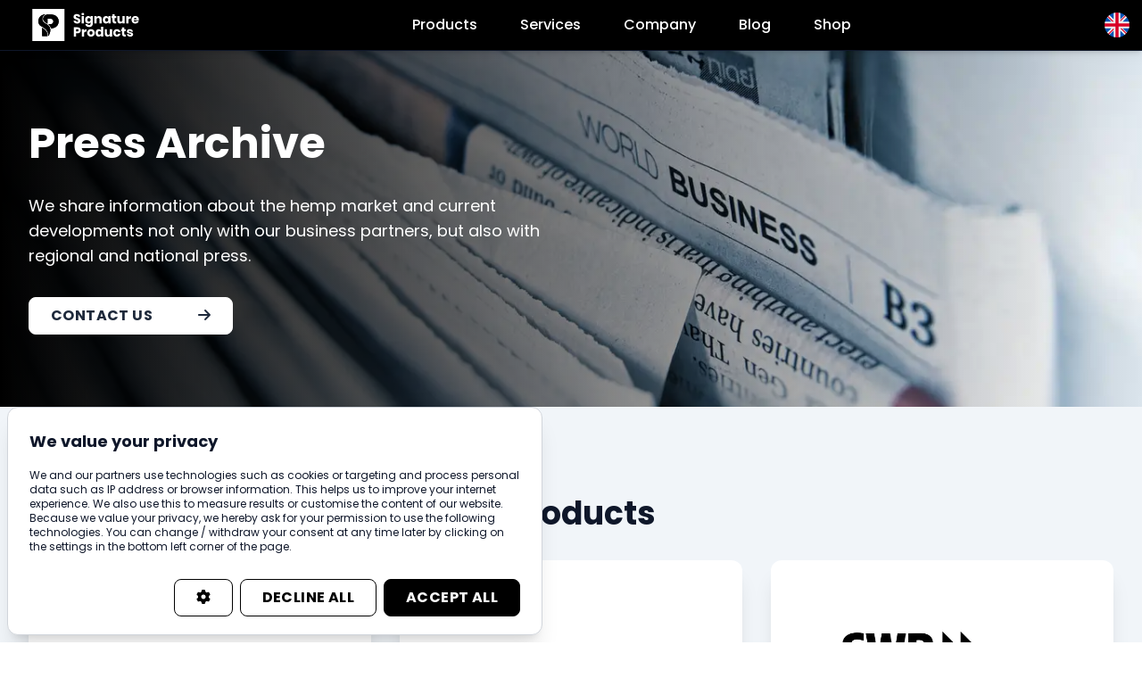

--- FILE ---
content_type: text/html
request_url: https://signature-products.com/en/press-archive/
body_size: 81489
content:
<!DOCTYPE html><html lang="en"><head><meta charset="utf-8"/><meta http-equiv="x-ua-compatible" content="ie=edge"/><meta name="viewport" content="width=device-width, initial-scale=1, shrink-to-fit=no"/><script>if (localStorage.theme === 'dark' || (!('theme' in localStorage) && window.matchMedia('(prefers-color-scheme: dark)').matches)) {
            document.documentElement.classList.add('dark')
          } else {
            document.documentElement.classList.remove('dark')
          }</script><meta name="theme-color" content="#ffffff"/><meta data-react-helmet="true" name="twitter:card" content="summary_large_image"/><meta data-react-helmet="true" name="twitter:image" content="https://signature-products.com/static/d3571258c320179889aba8089ce3b40a/newspaper_d94cd88e45.jpg"/><meta data-react-helmet="true" name="twitter:description" content="We share information about the hemp market and current developments not only with our business partners, but also with regional and national press."/><meta data-react-helmet="true" name="twitter:title" content="Press Archive"/><meta data-react-helmet="true" property="og:locale:alternate" content="es"/><meta data-react-helmet="true" property="og:locale:alternate" content="de"/><meta data-react-helmet="true" property="og:locale" content="en"/><meta data-react-helmet="true" property="og:url" content="https://signature-products.com/en/press-archive"/><meta data-react-helmet="true" property="og:image" content="https://signature-products.com/static/d3571258c320179889aba8089ce3b40a/newspaper_d94cd88e45.jpg"/><meta data-react-helmet="true" property="og:description" content="We share information about the hemp market and current developments not only with our business partners, but also with regional and national press."/><meta data-react-helmet="true" property="og:title" content="Press Archive"/><meta data-react-helmet="true" property="og:site_name" content="Signature Products GmbH"/><meta data-react-helmet="true" property="og:type" content="website"/><meta data-react-helmet="true" name="description" content="We share information about the hemp market and current developments not only with our business partners, but also with regional and national press."/><meta name="generator" content="Gatsby 4.7.2"/><style data-href="/styles.abe9efccd86b8b3aab2e.css" data-identity="gatsby-global-css">@font-face{font-display:swap;font-family:Poppins;font-style:normal;font-weight:400;src:url(/static/poppins-devanagari-400-normal-64d5f06ee726edd58ca33456c8ead0cb.woff2) format("woff2"),url(/static/poppins-all-400-normal-6fbfdac99c274b77fe96e58765fd8792.woff) format("woff");unicode-range:U+0900-097f,U+1cd0-1cf6,U+1cf8-1cf9,U+200c-200d,U+20a8,U+20b9,U+25cc,U+a830-a839,U+a8e0-a8fb}@font-face{font-display:swap;font-family:Poppins;font-style:normal;font-weight:400;src:url([data-uri]) format("woff2"),url(/static/poppins-all-400-normal-6fbfdac99c274b77fe96e58765fd8792.woff) format("woff");unicode-range:U+0100-024f,U+0259,U+1e??,U+2020,U+20a0-20ab,U+20ad-20cf,U+2113,U+2c60-2c7f,U+a720-a7ff}@font-face{font-display:swap;font-family:Poppins;font-style:normal;font-weight:400;src:url([data-uri]) format("woff2"),url(/static/poppins-all-400-normal-6fbfdac99c274b77fe96e58765fd8792.woff) format("woff");unicode-range:U+00??,U+0131,U+0152-0153,U+02bb-02bc,U+02c6,U+02da,U+02dc,U+2000-206f,U+2074,U+20ac,U+2122,U+2191,U+2193,U+2212,U+2215,U+feff,U+fffd}@font-face{font-display:swap;font-family:Poppins;font-style:normal;font-weight:500;src:url(/static/poppins-devanagari-500-normal-f43b6ebf46ee6fba05559f09fd680c90.woff2) format("woff2"),url(/static/poppins-all-500-normal-4716bc1dd9f51751d3ef05c3a030364b.woff) format("woff");unicode-range:U+0900-097f,U+1cd0-1cf6,U+1cf8-1cf9,U+200c-200d,U+20a8,U+20b9,U+25cc,U+a830-a839,U+a8e0-a8fb}@font-face{font-display:swap;font-family:Poppins;font-style:normal;font-weight:500;src:url([data-uri]) format("woff2"),url(/static/poppins-all-500-normal-4716bc1dd9f51751d3ef05c3a030364b.woff) format("woff");unicode-range:U+0100-024f,U+0259,U+1e??,U+2020,U+20a0-20ab,U+20ad-20cf,U+2113,U+2c60-2c7f,U+a720-a7ff}@font-face{font-display:swap;font-family:Poppins;font-style:normal;font-weight:500;src:url([data-uri]) format("woff2"),url(/static/poppins-all-500-normal-4716bc1dd9f51751d3ef05c3a030364b.woff) format("woff");unicode-range:U+00??,U+0131,U+0152-0153,U+02bb-02bc,U+02c6,U+02da,U+02dc,U+2000-206f,U+2074,U+20ac,U+2122,U+2191,U+2193,U+2212,U+2215,U+feff,U+fffd}@font-face{font-display:swap;font-family:Poppins;font-style:normal;font-weight:700;src:url(/static/poppins-devanagari-700-normal-349ed9fa39221b45ae9a033c0c3de0e2.woff2) format("woff2"),url(/static/poppins-all-700-normal-34a71a4b9d011ddf66e951d3e1e13ea5.woff) format("woff");unicode-range:U+0900-097f,U+1cd0-1cf6,U+1cf8-1cf9,U+200c-200d,U+20a8,U+20b9,U+25cc,U+a830-a839,U+a8e0-a8fb}@font-face{font-display:swap;font-family:Poppins;font-style:normal;font-weight:700;src:url([data-uri]) format("woff2"),url(/static/poppins-all-700-normal-34a71a4b9d011ddf66e951d3e1e13ea5.woff) format("woff");unicode-range:U+0100-024f,U+0259,U+1e??,U+2020,U+20a0-20ab,U+20ad-20cf,U+2113,U+2c60-2c7f,U+a720-a7ff}@font-face{font-display:swap;font-family:Poppins;font-style:normal;font-weight:700;src:url([data-uri]) format("woff2"),url(/static/poppins-all-700-normal-34a71a4b9d011ddf66e951d3e1e13ea5.woff) format("woff");unicode-range:U+00??,U+0131,U+0152-0153,U+02bb-02bc,U+02c6,U+02da,U+02dc,U+2000-206f,U+2074,U+20ac,U+2122,U+2191,U+2193,U+2212,U+2215,U+feff,U+fffd}:host,:root{--fa-font-solid:normal 900 1em/1 "Font Awesome 6 Solid";--fa-font-regular:normal 400 1em/1 "Font Awesome 6 Regular";--fa-font-light:normal 300 1em/1 "Font Awesome 6 Light";--fa-font-thin:normal 100 1em/1 "Font Awesome 6 Thin";--fa-font-duotone:normal 900 1em/1 "Font Awesome 6 Duotone";--fa-font-brands:normal 400 1em/1 "Font Awesome 6 Brands"}svg:not(:host).svg-inline--fa,svg:not(:root).svg-inline--fa{box-sizing:content-box;overflow:visible}.svg-inline--fa{display:var(--fa-display,inline-block);height:1em;overflow:visible;vertical-align:-.125em}.svg-inline--fa.fa-2xs{vertical-align:.1em}.svg-inline--fa.fa-xs{vertical-align:0}.svg-inline--fa.fa-sm{vertical-align:-.07143em}.svg-inline--fa.fa-lg{vertical-align:-.2em}.svg-inline--fa.fa-xl{vertical-align:-.25em}.svg-inline--fa.fa-2xl{vertical-align:-.3125em}.svg-inline--fa.fa-pull-left{margin-right:var(--fa-pull-margin,.3em);width:auto}.svg-inline--fa.fa-pull-right{margin-left:var(--fa-pull-margin,.3em);width:auto}.svg-inline--fa.fa-li{top:.25em;width:var(--fa-li-width,2em)}.svg-inline--fa.fa-fw{width:var(--fa-fw-width,1.25em)}.fa-layers svg.svg-inline--fa{bottom:0;left:0;margin:auto;position:absolute;right:0;top:0}.fa-layers-counter,.fa-layers-text{display:inline-block;position:absolute;text-align:center}.fa-layers{display:inline-block;height:1em;position:relative;text-align:center;vertical-align:-.125em;width:1em}.fa-layers svg.svg-inline--fa{-webkit-transform-origin:center center;transform-origin:center center}.fa-layers-text{left:50%;top:50%;-webkit-transform:translate(-50%,-50%);transform:translate(-50%,-50%);-webkit-transform-origin:center center;transform-origin:center center}.fa-layers-counter{background-color:var(--fa-counter-background-color,#ff253a);border-radius:var(--fa-counter-border-radius,1em);box-sizing:border-box;color:var(--fa-inverse,#fff);line-height:var(--fa-counter-line-height,1);max-width:var(--fa-counter-max-width,5em);min-width:var(--fa-counter-min-width,1.5em);overflow:hidden;padding:var(--fa-counter-padding,.25em .5em);right:var(--fa-right,0);text-overflow:ellipsis;top:var(--fa-top,0);-webkit-transform:scale(var(--fa-counter-scale,.25));transform:scale(var(--fa-counter-scale,.25));-webkit-transform-origin:top right;transform-origin:top right}.fa-layers-bottom-right{bottom:var(--fa-bottom,0);right:var(--fa-right,0);top:auto;-webkit-transform:scale(var(--fa-layers-scale,.25));transform:scale(var(--fa-layers-scale,.25));-webkit-transform-origin:bottom right;transform-origin:bottom right}.fa-layers-bottom-left{bottom:var(--fa-bottom,0);left:var(--fa-left,0);right:auto;top:auto;-webkit-transform:scale(var(--fa-layers-scale,.25));transform:scale(var(--fa-layers-scale,.25));-webkit-transform-origin:bottom left;transform-origin:bottom left}.fa-layers-top-right{right:var(--fa-right,0);top:var(--fa-top,0);-webkit-transform:scale(var(--fa-layers-scale,.25));transform:scale(var(--fa-layers-scale,.25));-webkit-transform-origin:top right;transform-origin:top right}.fa-layers-top-left{left:var(--fa-left,0);right:auto;top:var(--fa-top,0);-webkit-transform:scale(var(--fa-layers-scale,.25));transform:scale(var(--fa-layers-scale,.25));-webkit-transform-origin:top left;transform-origin:top left}.fa-1x{font-size:1em}.fa-2x{font-size:2em}.fa-3x{font-size:3em}.fa-4x{font-size:4em}.fa-5x{font-size:5em}.fa-6x{font-size:6em}.fa-7x{font-size:7em}.fa-8x{font-size:8em}.fa-9x{font-size:9em}.fa-10x{font-size:10em}.fa-2xs{font-size:.625em;line-height:.1em;vertical-align:.225em}.fa-xs{font-size:.75em;line-height:.08333em;vertical-align:.125em}.fa-sm{font-size:.875em;line-height:.07143em;vertical-align:.05357em}.fa-lg{font-size:1.25em;line-height:.05em;vertical-align:-.075em}.fa-xl{font-size:1.5em;line-height:.04167em;vertical-align:-.125em}.fa-2xl{font-size:2em;line-height:.03125em;vertical-align:-.1875em}.fa-fw{text-align:center;width:1.25em}.fa-ul{list-style-type:none;margin-left:var(--fa-li-margin,2.5em);padding-left:0}.fa-ul>li{position:relative}.fa-li{left:calc(var(--fa-li-width, 2em)*-1);line-height:inherit;position:absolute;text-align:center;width:var(--fa-li-width,2em)}.fa-border{border:var(--fa-border-width,.08em) var(--fa-border-style,solid) var(--fa-border-color,#eee);border-radius:var(--fa-border-radius,.1em);padding:var(--fa-border-padding,.2em .25em .15em)}.fa-pull-left{float:left;margin-right:var(--fa-pull-margin,.3em)}.fa-pull-right{float:right;margin-left:var(--fa-pull-margin,.3em)}.fa-beat{-webkit-animation-delay:var(--fa-animation-delay,0);animation-delay:var(--fa-animation-delay,0);-webkit-animation-direction:var(--fa-animation-direction,normal);animation-direction:var(--fa-animation-direction,normal);-webkit-animation-duration:var(--fa-animation-duration,1s);animation-duration:var(--fa-animation-duration,1s);-webkit-animation-iteration-count:var(--fa-animation-iteration-count,infinite);animation-iteration-count:var(--fa-animation-iteration-count,infinite);-webkit-animation-name:fa-beat;animation-name:fa-beat;-webkit-animation-timing-function:var(--fa-animation-timing,ease-in-out);animation-timing-function:var(--fa-animation-timing,ease-in-out)}.fa-bounce{-webkit-animation-delay:var(--fa-animation-delay,0);animation-delay:var(--fa-animation-delay,0);-webkit-animation-direction:var(--fa-animation-direction,normal);animation-direction:var(--fa-animation-direction,normal);-webkit-animation-duration:var(--fa-animation-duration,1s);animation-duration:var(--fa-animation-duration,1s);-webkit-animation-iteration-count:var(--fa-animation-iteration-count,infinite);animation-iteration-count:var(--fa-animation-iteration-count,infinite);-webkit-animation-name:fa-bounce;animation-name:fa-bounce;-webkit-animation-timing-function:var(--fa-animation-timing,cubic-bezier(.28,.84,.42,1));animation-timing-function:var(--fa-animation-timing,cubic-bezier(.28,.84,.42,1))}.fa-fade{-webkit-animation-iteration-count:var(--fa-animation-iteration-count,infinite);animation-iteration-count:var(--fa-animation-iteration-count,infinite);-webkit-animation-name:fa-fade;animation-name:fa-fade;-webkit-animation-timing-function:var(--fa-animation-timing,cubic-bezier(.4,0,.6,1));animation-timing-function:var(--fa-animation-timing,cubic-bezier(.4,0,.6,1))}.fa-beat-fade,.fa-fade{-webkit-animation-delay:var(--fa-animation-delay,0);animation-delay:var(--fa-animation-delay,0);-webkit-animation-direction:var(--fa-animation-direction,normal);animation-direction:var(--fa-animation-direction,normal);-webkit-animation-duration:var(--fa-animation-duration,1s);animation-duration:var(--fa-animation-duration,1s)}.fa-beat-fade{-webkit-animation-iteration-count:var(--fa-animation-iteration-count,infinite);animation-iteration-count:var(--fa-animation-iteration-count,infinite);-webkit-animation-name:fa-beat-fade;animation-name:fa-beat-fade;-webkit-animation-timing-function:var(--fa-animation-timing,cubic-bezier(.4,0,.6,1));animation-timing-function:var(--fa-animation-timing,cubic-bezier(.4,0,.6,1))}.fa-flip{-webkit-animation-delay:var(--fa-animation-delay,0);animation-delay:var(--fa-animation-delay,0);-webkit-animation-direction:var(--fa-animation-direction,normal);animation-direction:var(--fa-animation-direction,normal);-webkit-animation-duration:var(--fa-animation-duration,1s);animation-duration:var(--fa-animation-duration,1s);-webkit-animation-iteration-count:var(--fa-animation-iteration-count,infinite);animation-iteration-count:var(--fa-animation-iteration-count,infinite);-webkit-animation-name:fa-flip;animation-name:fa-flip;-webkit-animation-timing-function:var(--fa-animation-timing,ease-in-out);animation-timing-function:var(--fa-animation-timing,ease-in-out)}.fa-shake{-webkit-animation-duration:var(--fa-animation-duration,1s);animation-duration:var(--fa-animation-duration,1s);-webkit-animation-iteration-count:var(--fa-animation-iteration-count,infinite);animation-iteration-count:var(--fa-animation-iteration-count,infinite);-webkit-animation-name:fa-shake;animation-name:fa-shake;-webkit-animation-timing-function:var(--fa-animation-timing,linear);animation-timing-function:var(--fa-animation-timing,linear)}.fa-shake,.fa-spin{-webkit-animation-delay:var(--fa-animation-delay,0);animation-delay:var(--fa-animation-delay,0);-webkit-animation-direction:var(--fa-animation-direction,normal);animation-direction:var(--fa-animation-direction,normal)}.fa-spin{-webkit-animation-duration:var(--fa-animation-duration,2s);animation-duration:var(--fa-animation-duration,2s);-webkit-animation-iteration-count:var(--fa-animation-iteration-count,infinite);animation-iteration-count:var(--fa-animation-iteration-count,infinite);-webkit-animation-name:fa-spin;animation-name:fa-spin;-webkit-animation-timing-function:var(--fa-animation-timing,linear);animation-timing-function:var(--fa-animation-timing,linear)}.fa-spin-reverse{--fa-animation-direction:reverse}.fa-pulse,.fa-spin-pulse{-webkit-animation-direction:var(--fa-animation-direction,normal);animation-direction:var(--fa-animation-direction,normal);-webkit-animation-duration:var(--fa-animation-duration,1s);animation-duration:var(--fa-animation-duration,1s);-webkit-animation-iteration-count:var(--fa-animation-iteration-count,infinite);animation-iteration-count:var(--fa-animation-iteration-count,infinite);-webkit-animation-name:fa-spin;animation-name:fa-spin;-webkit-animation-timing-function:var(--fa-animation-timing,steps(8));animation-timing-function:var(--fa-animation-timing,steps(8))}@media (prefers-reduced-motion:reduce){.fa-beat,.fa-beat-fade,.fa-bounce,.fa-fade,.fa-flip,.fa-pulse,.fa-shake,.fa-spin,.fa-spin-pulse{-webkit-animation-delay:-1ms;animation-delay:-1ms;-webkit-animation-duration:1ms;animation-duration:1ms;-webkit-animation-iteration-count:1;animation-iteration-count:1;transition-delay:0s;transition-duration:0s}}@-webkit-keyframes fa-beat{0%,90%{-webkit-transform:scale(1);transform:scale(1)}45%{-webkit-transform:scale(var(--fa-beat-scale,1.25));transform:scale(var(--fa-beat-scale,1.25))}}@keyframes fa-beat{0%,90%{-webkit-transform:scale(1);transform:scale(1)}45%{-webkit-transform:scale(var(--fa-beat-scale,1.25));transform:scale(var(--fa-beat-scale,1.25))}}@-webkit-keyframes fa-bounce{0%{-webkit-transform:scale(1) translateY(0);transform:scale(1) translateY(0)}10%{-webkit-transform:scale(var(--fa-bounce-start-scale-x,1.1),var(--fa-bounce-start-scale-y,.9)) translateY(0);transform:scale(var(--fa-bounce-start-scale-x,1.1),var(--fa-bounce-start-scale-y,.9)) translateY(0)}30%{-webkit-transform:scale(var(--fa-bounce-jump-scale-x,.9),var(--fa-bounce-jump-scale-y,1.1)) translateY(var(--fa-bounce-height,-.5em));transform:scale(var(--fa-bounce-jump-scale-x,.9),var(--fa-bounce-jump-scale-y,1.1)) translateY(var(--fa-bounce-height,-.5em))}50%{-webkit-transform:scale(var(--fa-bounce-land-scale-x,1.05),var(--fa-bounce-land-scale-y,.95)) translateY(0);transform:scale(var(--fa-bounce-land-scale-x,1.05),var(--fa-bounce-land-scale-y,.95)) translateY(0)}57%{-webkit-transform:scale(1) translateY(var(--fa-bounce-rebound,-.125em));transform:scale(1) translateY(var(--fa-bounce-rebound,-.125em))}64%{-webkit-transform:scale(1) translateY(0);transform:scale(1) translateY(0)}to{-webkit-transform:scale(1) translateY(0);transform:scale(1) translateY(0)}}@keyframes fa-bounce{0%{-webkit-transform:scale(1) translateY(0);transform:scale(1) translateY(0)}10%{-webkit-transform:scale(var(--fa-bounce-start-scale-x,1.1),var(--fa-bounce-start-scale-y,.9)) translateY(0);transform:scale(var(--fa-bounce-start-scale-x,1.1),var(--fa-bounce-start-scale-y,.9)) translateY(0)}30%{-webkit-transform:scale(var(--fa-bounce-jump-scale-x,.9),var(--fa-bounce-jump-scale-y,1.1)) translateY(var(--fa-bounce-height,-.5em));transform:scale(var(--fa-bounce-jump-scale-x,.9),var(--fa-bounce-jump-scale-y,1.1)) translateY(var(--fa-bounce-height,-.5em))}50%{-webkit-transform:scale(var(--fa-bounce-land-scale-x,1.05),var(--fa-bounce-land-scale-y,.95)) translateY(0);transform:scale(var(--fa-bounce-land-scale-x,1.05),var(--fa-bounce-land-scale-y,.95)) translateY(0)}57%{-webkit-transform:scale(1) translateY(var(--fa-bounce-rebound,-.125em));transform:scale(1) translateY(var(--fa-bounce-rebound,-.125em))}64%{-webkit-transform:scale(1) translateY(0);transform:scale(1) translateY(0)}to{-webkit-transform:scale(1) translateY(0);transform:scale(1) translateY(0)}}@-webkit-keyframes fa-fade{50%{opacity:var(--fa-fade-opacity,.4)}}@keyframes fa-fade{50%{opacity:var(--fa-fade-opacity,.4)}}@-webkit-keyframes fa-beat-fade{0%,to{opacity:var(--fa-beat-fade-opacity,.4);-webkit-transform:scale(1);transform:scale(1)}50%{opacity:1;-webkit-transform:scale(var(--fa-beat-fade-scale,1.125));transform:scale(var(--fa-beat-fade-scale,1.125))}}@keyframes fa-beat-fade{0%,to{opacity:var(--fa-beat-fade-opacity,.4);-webkit-transform:scale(1);transform:scale(1)}50%{opacity:1;-webkit-transform:scale(var(--fa-beat-fade-scale,1.125));transform:scale(var(--fa-beat-fade-scale,1.125))}}@-webkit-keyframes fa-flip{50%{-webkit-transform:rotate3d(var(--fa-flip-x,0),var(--fa-flip-y,1),var(--fa-flip-z,0),var(--fa-flip-angle,-180deg));transform:rotate3d(var(--fa-flip-x,0),var(--fa-flip-y,1),var(--fa-flip-z,0),var(--fa-flip-angle,-180deg))}}@keyframes fa-flip{50%{-webkit-transform:rotate3d(var(--fa-flip-x,0),var(--fa-flip-y,1),var(--fa-flip-z,0),var(--fa-flip-angle,-180deg));transform:rotate3d(var(--fa-flip-x,0),var(--fa-flip-y,1),var(--fa-flip-z,0),var(--fa-flip-angle,-180deg))}}@-webkit-keyframes fa-shake{0%{-webkit-transform:rotate(-15deg);transform:rotate(-15deg)}4%{-webkit-transform:rotate(15deg);transform:rotate(15deg)}24%,8%{-webkit-transform:rotate(-18deg);transform:rotate(-18deg)}12%,28%{-webkit-transform:rotate(18deg);transform:rotate(18deg)}16%{-webkit-transform:rotate(-22deg);transform:rotate(-22deg)}20%{-webkit-transform:rotate(22deg);transform:rotate(22deg)}32%{-webkit-transform:rotate(-12deg);transform:rotate(-12deg)}36%{-webkit-transform:rotate(12deg);transform:rotate(12deg)}40%,to{-webkit-transform:rotate(0deg);transform:rotate(0deg)}}@keyframes fa-shake{0%{-webkit-transform:rotate(-15deg);transform:rotate(-15deg)}4%{-webkit-transform:rotate(15deg);transform:rotate(15deg)}24%,8%{-webkit-transform:rotate(-18deg);transform:rotate(-18deg)}12%,28%{-webkit-transform:rotate(18deg);transform:rotate(18deg)}16%{-webkit-transform:rotate(-22deg);transform:rotate(-22deg)}20%{-webkit-transform:rotate(22deg);transform:rotate(22deg)}32%{-webkit-transform:rotate(-12deg);transform:rotate(-12deg)}36%{-webkit-transform:rotate(12deg);transform:rotate(12deg)}40%,to{-webkit-transform:rotate(0deg);transform:rotate(0deg)}}@-webkit-keyframes fa-spin{0%{-webkit-transform:rotate(0deg);transform:rotate(0deg)}to{-webkit-transform:rotate(1turn);transform:rotate(1turn)}}@keyframes fa-spin{0%{-webkit-transform:rotate(0deg);transform:rotate(0deg)}to{-webkit-transform:rotate(1turn);transform:rotate(1turn)}}.fa-rotate-90{-webkit-transform:rotate(90deg);transform:rotate(90deg)}.fa-rotate-180{-webkit-transform:rotate(180deg);transform:rotate(180deg)}.fa-rotate-270{-webkit-transform:rotate(270deg);transform:rotate(270deg)}.fa-flip-horizontal{-webkit-transform:scaleX(-1);transform:scaleX(-1)}.fa-flip-vertical{-webkit-transform:scaleY(-1);transform:scaleY(-1)}.fa-flip-both,.fa-flip-horizontal.fa-flip-vertical{-webkit-transform:scale(-1);transform:scale(-1)}.fa-rotate-by{-webkit-transform:rotate(var(--fa-rotate-angle,none));transform:rotate(var(--fa-rotate-angle,none))}.fa-stack{display:inline-block;height:2em;position:relative;vertical-align:middle;width:2.5em}.fa-stack-1x,.fa-stack-2x{bottom:0;left:0;margin:auto;position:absolute;right:0;top:0;z-index:var(--fa-stack-z-index,auto)}.svg-inline--fa.fa-stack-1x{height:1em;width:1.25em}.svg-inline--fa.fa-stack-2x{height:2em;width:2.5em}.fa-inverse{color:var(--fa-inverse,#fff)}.fa-sr-only,.fa-sr-only-focusable:not(:focus),.sr-only,.sr-only-focusable:not(:focus){clip:rect(0,0,0,0);border-width:0;height:1px;margin:-1px;overflow:hidden;padding:0;position:absolute;white-space:nowrap;width:1px}.svg-inline--fa .fa-primary{fill:var(--fa-primary-color,currentColor);opacity:var(--fa-primary-opacity,1)}.svg-inline--fa .fa-secondary{fill:var(--fa-secondary-color,currentColor)}.svg-inline--fa .fa-secondary,.svg-inline--fa.fa-swap-opacity .fa-primary{opacity:var(--fa-secondary-opacity,.4)}.svg-inline--fa.fa-swap-opacity .fa-secondary{opacity:var(--fa-primary-opacity,1)}.svg-inline--fa mask .fa-primary,.svg-inline--fa mask .fa-secondary{fill:#000}.fa-duotone.fa-inverse,.fad.fa-inverse{color:var(--fa-inverse,#fff)}

/*
! tailwindcss v3.0.23 | MIT License | https://tailwindcss.com
*/*,:after,:before{border:0 solid #e5e7eb;box-sizing:border-box}:after,:before{--tw-content:""}html{-webkit-text-size-adjust:100%;font-family:Poppins,ui-sans-serif,system-ui,-apple-system,BlinkMacSystemFont,Segoe UI,Roboto,Helvetica Neue,Arial,Noto Sans,sans-serif,Apple Color Emoji,Segoe UI Emoji,Segoe UI Symbol,Noto Color Emoji;line-height:1.5;-moz-tab-size:4;-o-tab-size:4;tab-size:4}body{line-height:inherit;margin:0}hr{border-top-width:1px;color:inherit;height:0}abbr:where([title]){-webkit-text-decoration:underline dotted;text-decoration:underline dotted}h1,h2,h3,h4,h5,h6{font-size:inherit;font-weight:inherit}a{color:inherit;text-decoration:inherit}b,strong{font-weight:bolder}code,kbd,pre,samp{font-family:ui-monospace,SFMono-Regular,Menlo,Monaco,Consolas,Liberation Mono,Courier New,monospace;font-size:1em}small{font-size:80%}sub,sup{font-size:75%;line-height:0;position:relative;vertical-align:baseline}sub{bottom:-.25em}sup{top:-.5em}table{border-collapse:collapse;border-color:inherit;text-indent:0}button,input,optgroup,select,textarea{color:inherit;font-family:inherit;font-size:100%;line-height:inherit;margin:0;padding:0}button,select{text-transform:none}[type=button],[type=reset],[type=submit],button{-webkit-appearance:button;background-color:transparent;background-image:none}:-moz-focusring{outline:auto}:-moz-ui-invalid{box-shadow:none}progress{vertical-align:baseline}::-webkit-inner-spin-button,::-webkit-outer-spin-button{height:auto}[type=search]{-webkit-appearance:textfield;outline-offset:-2px}::-webkit-search-decoration{-webkit-appearance:none}::-webkit-file-upload-button{-webkit-appearance:button;font:inherit}summary{display:list-item}blockquote,dd,dl,figure,h1,h2,h3,h4,h5,h6,hr,p,pre{margin:0}fieldset{margin:0}fieldset,legend{padding:0}menu,ol,ul{list-style:none;margin:0;padding:0}textarea{resize:vertical}input::-moz-placeholder,textarea::-moz-placeholder{color:#9ca3af;opacity:1}input:-ms-input-placeholder,textarea:-ms-input-placeholder{color:#9ca3af;opacity:1}input::placeholder,textarea::placeholder{color:#9ca3af;opacity:1}[role=button],button{cursor:pointer}:disabled{cursor:default}audio,canvas,embed,iframe,img,object,svg,video{display:block;vertical-align:middle}img,video{height:auto;max-width:100%}[hidden]{display:none}*,:after,:before{--tw-translate-x:0;--tw-translate-y:0;--tw-rotate:0;--tw-skew-x:0;--tw-skew-y:0;--tw-scale-x:1;--tw-scale-y:1;--tw-pan-x: ;--tw-pan-y: ;--tw-pinch-zoom: ;--tw-scroll-snap-strictness:proximity;--tw-ordinal: ;--tw-slashed-zero: ;--tw-numeric-figure: ;--tw-numeric-spacing: ;--tw-numeric-fraction: ;--tw-ring-inset: ;--tw-ring-offset-width:0px;--tw-ring-offset-color:#fff;--tw-ring-color:rgba(59,130,246,.5);--tw-ring-offset-shadow:0 0 #0000;--tw-ring-shadow:0 0 #0000;--tw-shadow:0 0 #0000;--tw-shadow-colored:0 0 #0000;--tw-blur: ;--tw-brightness: ;--tw-contrast: ;--tw-grayscale: ;--tw-hue-rotate: ;--tw-invert: ;--tw-saturate: ;--tw-sepia: ;--tw-drop-shadow: ;--tw-backdrop-blur: ;--tw-backdrop-brightness: ;--tw-backdrop-contrast: ;--tw-backdrop-grayscale: ;--tw-backdrop-hue-rotate: ;--tw-backdrop-invert: ;--tw-backdrop-opacity: ;--tw-backdrop-saturate: ;--tw-backdrop-sepia: }.container{width:100%}@media (min-width:475px){.container{max-width:475px}}@media (min-width:640px){.container{max-width:640px}}@media (min-width:768px){.container{max-width:768px}}@media (min-width:1024px){.container{max-width:1024px}}@media (min-width:1280px){.container{max-width:1280px}}@media (min-width:1536px){.container{max-width:1536px}}.pointer-events-none{pointer-events:none}.visible{visibility:visible}.invisible{visibility:hidden}.fixed{position:fixed}.absolute{position:absolute}.\!absolute{position:absolute!important}.relative{position:relative}.inset-0{bottom:0;top:0}.inset-0,.inset-x-0{left:0;right:0}.inset-y-0{bottom:0;top:0}.bottom-16{bottom:4rem}.right-0{right:0}.top-14{top:3.5rem}.top-0{top:0}.bottom-0{bottom:0}.bottom-4{bottom:1rem}.left-4{left:1rem}.bottom-2{bottom:.5rem}.left-2{left:.5rem}.right-2{right:.5rem}.z-10{z-index:10}.z-30{z-index:30}.z-40{z-index:40}.z-0{z-index:0}.z-20{z-index:20}.order-2{order:2}.order-1{order:1}.-order-1{order:-1}.col-span-2{grid-column:span 2/span 2}.float-left{float:left}.m-auto{margin:auto}.mx-auto{margin-left:auto;margin-right:auto}.my-1{margin-bottom:.25rem;margin-top:.25rem}.mx-1{margin-left:.25rem;margin-right:.25rem}.mb-8{margin-bottom:2rem}.mb-12{margin-bottom:3rem}.ml-6{margin-left:1.5rem}.mb-2{margin-bottom:.5rem}.mb-4{margin-bottom:1rem}.mr-4{margin-right:1rem}.mb-auto{margin-bottom:auto}.mt-8{margin-top:2rem}.ml-1{margin-left:.25rem}.mb-1{margin-bottom:.25rem}.mt-auto{margin-top:auto}.ml-2{margin-left:.5rem}.mb-6{margin-bottom:1.5rem}.mr-8{margin-right:2rem}.mt-4{margin-top:1rem}.mr-2{margin-right:.5rem}.mb-16{margin-bottom:4rem}.mb-5{margin-bottom:1.25rem}.mr-6{margin-right:1.5rem}.block{display:block}.inline-block{display:inline-block}.flex{display:flex}.grid{display:grid}.contents{display:contents}.hidden{display:none}.h-16{height:4rem}.h-20{height:5rem}.h-10{height:2.5rem}.h-12{height:3rem}.h-9{height:2.25rem}.h-14{height:3.5rem}.h-7{height:1.75rem}.h-40{height:10rem}.h-full{height:100%}.h-2{height:.5rem}.max-h-\[40vh\]{max-height:40vh}.max-h-24{max-height:6rem}.max-h-\[80vh\]{max-height:80vh}.max-h-80{max-height:20rem}.min-h-screen{min-height:100vh}.min-h-\[50vh\]{min-height:50vh}.w-16{width:4rem}.w-full{width:100%}.w-max{width:-webkit-max-content;width:-moz-max-content;width:max-content}.w-10{width:2.5rem}.w-12{width:3rem}.w-9{width:2.25rem}.w-32{width:8rem}.w-14{width:3.5rem}.w-7{width:1.75rem}.w-auto{width:auto}.w-8{width:2rem}.w-80{width:20rem}.max-w-prose{max-width:65ch}.max-w-full{max-width:100%}.max-w-\[200px\]{max-width:200px}.max-w-max{max-width:-webkit-max-content;max-width:-moz-max-content;max-width:max-content}.flex-1{flex:1 1 0%}.flex-shrink-0,.shrink-0{flex-shrink:0}.flex-grow,.grow{flex-grow:1}.basis-0{flex-basis:0px}.rotate-180{--tw-rotate:180deg}.rotate-180,.scale-100{transform:translate(var(--tw-translate-x),var(--tw-translate-y)) rotate(var(--tw-rotate)) skewX(var(--tw-skew-x)) skewY(var(--tw-skew-y)) scaleX(var(--tw-scale-x)) scaleY(var(--tw-scale-y))}.scale-100{--tw-scale-x:1;--tw-scale-y:1}.transform{transform:translate(var(--tw-translate-x),var(--tw-translate-y)) rotate(var(--tw-rotate)) skewX(var(--tw-skew-x)) skewY(var(--tw-skew-y)) scaleX(var(--tw-scale-x)) scaleY(var(--tw-scale-y))}.transform-gpu{transform:translate3d(var(--tw-translate-x),var(--tw-translate-y),0) rotate(var(--tw-rotate)) skewX(var(--tw-skew-x)) skewY(var(--tw-skew-y)) scaleX(var(--tw-scale-x)) scaleY(var(--tw-scale-y))}.cursor-pointer{cursor:pointer}.resize{resize:both}.list-disc{list-style-type:disc}.grid-cols-1{grid-template-columns:repeat(1,minmax(0,1fr))}.grid-cols-2{grid-template-columns:repeat(2,minmax(0,1fr))}.grid-cols-3{grid-template-columns:repeat(3,minmax(0,1fr))}.flex-col{flex-direction:column}.flex-wrap{flex-wrap:wrap}.items-start{align-items:flex-start}.items-center{align-items:center}.justify-start{justify-content:flex-start}.justify-end{justify-content:flex-end}.justify-center{justify-content:center}.justify-between{justify-content:space-between}.gap-4{gap:1rem}.gap-16{gap:4rem}.gap-8{gap:2rem}.gap-6{gap:1.5rem}.space-x-2>:not([hidden])~:not([hidden]){--tw-space-x-reverse:0;margin-left:calc(.5rem*(1 - var(--tw-space-x-reverse)));margin-right:calc(.5rem*var(--tw-space-x-reverse))}.overflow-hidden{overflow:hidden}.overflow-y-auto{overflow-y:auto}.rounded-md{border-radius:.375rem}.rounded-lg{border-radius:.5rem}.rounded-xl{border-radius:.75rem}.rounded-full{border-radius:9999px}.border-2{border-width:2px}.border{border-width:1px}.border-l-4{border-left-width:4px}.border-t-2{border-top-width:2px}.border-b-2{border-bottom-width:2px}.border-b{border-bottom-width:1px}.border-t{border-top-width:1px}.border-l{border-left-width:1px}.border-r{border-right-width:1px}.border-white{--tw-border-opacity:1;border-color:rgb(255 255 255/var(--tw-border-opacity))}.border-black{--tw-border-opacity:1;border-color:rgb(0 0 0/var(--tw-border-opacity))}.border-slate-200{--tw-border-opacity:1;border-color:rgb(226 232 240/var(--tw-border-opacity))}.border-slate-300{--tw-border-opacity:1;border-color:rgb(203 213 225/var(--tw-border-opacity))}.border-slate-800{--tw-border-opacity:1;border-color:rgb(30 41 59/var(--tw-border-opacity))}.border-blue-500{--tw-border-opacity:1;border-color:rgb(59 130 246/var(--tw-border-opacity))}.border-gray-200{--tw-border-opacity:1;border-color:rgb(229 231 235/var(--tw-border-opacity))}.border-gray-500{--tw-border-opacity:1;border-color:rgb(107 114 128/var(--tw-border-opacity))}.border-gray-300{--tw-border-opacity:1;border-color:rgb(209 213 219/var(--tw-border-opacity))}.border-slate-900{--tw-border-opacity:1;border-color:rgb(15 23 42/var(--tw-border-opacity))}.border-slate-700{--tw-border-opacity:1;border-color:rgb(51 65 85/var(--tw-border-opacity))}.border-l-slate-300{--tw-border-opacity:1;border-left-color:rgb(203 213 225/var(--tw-border-opacity))}.bg-white{--tw-bg-opacity:1;background-color:rgb(255 255 255/var(--tw-bg-opacity))}.bg-slate-100{--tw-bg-opacity:1;background-color:rgb(241 245 249/var(--tw-bg-opacity))}.bg-black{--tw-bg-opacity:1;background-color:rgb(0 0 0/var(--tw-bg-opacity))}.bg-slate-200{--tw-bg-opacity:1;background-color:rgb(226 232 240/var(--tw-bg-opacity))}.bg-green-500{--tw-bg-opacity:1;background-color:rgb(34 197 94/var(--tw-bg-opacity))}.bg-blue-500{--tw-bg-opacity:1;background-color:rgb(59 130 246/var(--tw-bg-opacity))}.bg-slate-300{--tw-bg-opacity:1;background-color:rgb(203 213 225/var(--tw-bg-opacity))}.bg-gray-200{--tw-bg-opacity:1;background-color:rgb(229 231 235/var(--tw-bg-opacity))}.bg-slate-900{--tw-bg-opacity:1;background-color:rgb(15 23 42/var(--tw-bg-opacity))}.bg-slate-500{--tw-bg-opacity:1;background-color:rgb(100 116 139/var(--tw-bg-opacity))}.bg-opacity-30{--tw-bg-opacity:0.3}.bg-opacity-0{--tw-bg-opacity:0}.bg-gradient-to-t{background-image:linear-gradient(to top,var(--tw-gradient-stops))}.bg-gradient-to-r{background-image:linear-gradient(to right,var(--tw-gradient-stops))}.from-slate-100{--tw-gradient-from:#f1f5f9;--tw-gradient-stops:var(--tw-gradient-from),var(--tw-gradient-to,rgba(241,245,249,0))}.from-white{--tw-gradient-from:#fff;--tw-gradient-stops:var(--tw-gradient-from),var(--tw-gradient-to,hsla(0,0%,100%,0))}.from-slate-900{--tw-gradient-from:#0f172a;--tw-gradient-stops:var(--tw-gradient-from),var(--tw-gradient-to,rgba(15,23,42,0))}.from-slate-800{--tw-gradient-from:#1e293b;--tw-gradient-stops:var(--tw-gradient-from),var(--tw-gradient-to,rgba(30,41,59,0))}.from-black{--tw-gradient-from:#000;--tw-gradient-stops:var(--tw-gradient-from),var(--tw-gradient-to,transparent)}.to-transparent{--tw-gradient-to:transparent}.p-4{padding:1rem}.p-2{padding:.5rem}.px-4{padding-left:1rem;padding-right:1rem}.py-4{padding-bottom:1rem;padding-top:1rem}.px-6{padding-left:1.5rem;padding-right:1.5rem}.py-2{padding-bottom:.5rem;padding-top:.5rem}.py-1\.5{padding-bottom:.375rem;padding-top:.375rem}.py-1{padding-bottom:.25rem;padding-top:.25rem}.py-6{padding-bottom:1.5rem;padding-top:1.5rem}.py-12{padding-bottom:3rem;padding-top:3rem}.px-2{padding-left:.5rem;padding-right:.5rem}.py-16{padding-bottom:4rem;padding-top:4rem}.py-20{padding-bottom:5rem;padding-top:5rem}.py-8{padding-bottom:2rem;padding-top:2rem}.px-8{padding-left:2rem;padding-right:2rem}.py-10{padding-bottom:2.5rem;padding-top:2.5rem}.pl-4{padding-left:1rem}.pb-6{padding-bottom:1.5rem}.pb-8{padding-bottom:2rem}.pt-8{padding-top:2rem}.pt-14{padding-top:3.5rem}.pl-6{padding-left:1.5rem}.text-center{text-align:center}.text-lg{font-size:1.125rem;line-height:1.75rem}.text-2xl{font-size:1.5rem;line-height:2rem}.text-3xl{font-size:1.875rem;line-height:2.25rem}.text-xl{font-size:1.25rem;line-height:1.75rem}.text-sm{font-size:.875rem;line-height:1.25rem}.text-4xl{font-size:2.25rem;line-height:2.5rem}.text-xs{font-size:.75rem;line-height:1rem}.text-base{font-size:1rem;line-height:1.5rem}.font-bold{font-weight:700}.font-medium{font-weight:500}.uppercase{text-transform:uppercase}.leading-snug{line-height:1.375}.leading-relaxed{line-height:1.625}.leading-loose{line-height:2}.tracking-\[0\.2em\]{letter-spacing:.2em}.tracking-wide{letter-spacing:.025em}.tracking-widest{letter-spacing:.1em}.tracking-wider{letter-spacing:.05em}.text-white{--tw-text-opacity:1;color:rgb(255 255 255/var(--tw-text-opacity))}.text-black{--tw-text-opacity:1;color:rgb(0 0 0/var(--tw-text-opacity))}.text-slate-400{--tw-text-opacity:1;color:rgb(148 163 184/var(--tw-text-opacity))}.text-slate-600{--tw-text-opacity:1;color:rgb(71 85 105/var(--tw-text-opacity))}.text-slate-900{--tw-text-opacity:1;color:rgb(15 23 42/var(--tw-text-opacity))}.text-slate-500{--tw-text-opacity:1;color:rgb(100 116 139/var(--tw-text-opacity))}.text-slate-700{--tw-text-opacity:1;color:rgb(51 65 85/var(--tw-text-opacity))}.text-gray-700{--tw-text-opacity:1;color:rgb(55 65 81/var(--tw-text-opacity))}.text-gray-500{--tw-text-opacity:1;color:rgb(107 114 128/var(--tw-text-opacity))}.text-gray-400{--tw-text-opacity:1;color:rgb(156 163 175/var(--tw-text-opacity))}.antialiased{-webkit-font-smoothing:antialiased;-moz-osx-font-smoothing:grayscale}.opacity-100{opacity:1}.opacity-0{opacity:0}.opacity-70{opacity:.7}.opacity-40{opacity:.4}.opacity-50{opacity:.5}.shadow-xl{--tw-shadow:0 20px 25px -5px rgba(0,0,0,.1),0 8px 10px -6px rgba(0,0,0,.1);--tw-shadow-colored:0 20px 25px -5px var(--tw-shadow-color),0 8px 10px -6px var(--tw-shadow-color)}.shadow-2xl,.shadow-xl{box-shadow:var(--tw-ring-offset-shadow,0 0 #0000),var(--tw-ring-shadow,0 0 #0000),var(--tw-shadow)}.shadow-2xl{--tw-shadow:0 25px 50px -12px rgba(0,0,0,.25);--tw-shadow-colored:0 25px 50px -12px var(--tw-shadow-color)}.shadow-lg{--tw-shadow:0 10px 15px -3px rgba(0,0,0,.1),0 4px 6px -4px rgba(0,0,0,.1);--tw-shadow-colored:0 10px 15px -3px var(--tw-shadow-color),0 4px 6px -4px var(--tw-shadow-color)}.shadow-lg,.shadow-md{box-shadow:var(--tw-ring-offset-shadow,0 0 #0000),var(--tw-ring-shadow,0 0 #0000),var(--tw-shadow)}.shadow-md{--tw-shadow:0 4px 6px -1px rgba(0,0,0,.1),0 2px 4px -2px rgba(0,0,0,.1);--tw-shadow-colored:0 4px 6px -1px var(--tw-shadow-color),0 2px 4px -2px var(--tw-shadow-color)}.shadow-sm{--tw-shadow:0 1px 2px 0 rgba(0,0,0,.05);--tw-shadow-colored:0 1px 2px 0 var(--tw-shadow-color);box-shadow:var(--tw-ring-offset-shadow,0 0 #0000),var(--tw-ring-shadow,0 0 #0000),var(--tw-shadow)}.shadow-black{--tw-shadow-color:#000;--tw-shadow:var(--tw-shadow-colored)}.outline{outline-style:solid}.brightness-0{--tw-brightness:brightness(0)}.brightness-0,.contrast-0{filter:var(--tw-blur) var(--tw-brightness) var(--tw-contrast) var(--tw-grayscale) var(--tw-hue-rotate) var(--tw-invert) var(--tw-saturate) var(--tw-sepia) var(--tw-drop-shadow)}.contrast-0{--tw-contrast:contrast(0)}.filter{filter:var(--tw-blur) var(--tw-brightness) var(--tw-contrast) var(--tw-grayscale) var(--tw-hue-rotate) var(--tw-invert) var(--tw-saturate) var(--tw-sepia) var(--tw-drop-shadow)}.backdrop-blur-md{--tw-backdrop-blur:blur(12px)}.backdrop-blur-0,.backdrop-blur-md{-webkit-backdrop-filter:var(--tw-backdrop-blur) var(--tw-backdrop-brightness) var(--tw-backdrop-contrast) var(--tw-backdrop-grayscale) var(--tw-backdrop-hue-rotate) var(--tw-backdrop-invert) var(--tw-backdrop-opacity) var(--tw-backdrop-saturate) var(--tw-backdrop-sepia);backdrop-filter:var(--tw-backdrop-blur) var(--tw-backdrop-brightness) var(--tw-backdrop-contrast) var(--tw-backdrop-grayscale) var(--tw-backdrop-hue-rotate) var(--tw-backdrop-invert) var(--tw-backdrop-opacity) var(--tw-backdrop-saturate) var(--tw-backdrop-sepia)}.backdrop-blur-0{--tw-backdrop-blur:blur(0)}.transition-transform{transition-duration:.15s;transition-property:transform;transition-timing-function:cubic-bezier(.4,0,.2,1)}.transition-colors{transition-duration:.15s;transition-property:color,background-color,border-color,fill,stroke,-webkit-text-decoration-color;transition-property:color,background-color,border-color,text-decoration-color,fill,stroke;transition-property:color,background-color,border-color,text-decoration-color,fill,stroke,-webkit-text-decoration-color;transition-timing-function:cubic-bezier(.4,0,.2,1)}.transition-all{transition-duration:.15s;transition-property:all;transition-timing-function:cubic-bezier(.4,0,.2,1)}.transition-opacity{transition-duration:.15s;transition-property:opacity;transition-timing-function:cubic-bezier(.4,0,.2,1)}.duration-300{transition-duration:.3s}.duration-500{transition-duration:.5s}.last\:mb-0:last-child{margin-bottom:0}.hover\:scale-105:hover{--tw-scale-x:1.05;--tw-scale-y:1.05;transform:translate(var(--tw-translate-x),var(--tw-translate-y)) rotate(var(--tw-rotate)) skewX(var(--tw-skew-x)) skewY(var(--tw-skew-y)) scaleX(var(--tw-scale-x)) scaleY(var(--tw-scale-y))}.hover\:border-slate-900:hover{--tw-border-opacity:1;border-color:rgb(15 23 42/var(--tw-border-opacity))}.hover\:border-slate-300:hover{--tw-border-opacity:1;border-color:rgb(203 213 225/var(--tw-border-opacity))}.hover\:bg-slate-900:hover{--tw-bg-opacity:1;background-color:rgb(15 23 42/var(--tw-bg-opacity))}.hover\:bg-slate-300:hover{--tw-bg-opacity:1;background-color:rgb(203 213 225/var(--tw-bg-opacity))}.hover\:bg-black:hover{--tw-bg-opacity:1;background-color:rgb(0 0 0/var(--tw-bg-opacity))}.hover\:bg-slate-400:hover{--tw-bg-opacity:1;background-color:rgb(148 163 184/var(--tw-bg-opacity))}.hover\:bg-blue-600:hover{--tw-bg-opacity:1;background-color:rgb(37 99 235/var(--tw-bg-opacity))}.hover\:bg-gray-100:hover{--tw-bg-opacity:1;background-color:rgb(243 244 246/var(--tw-bg-opacity))}.hover\:bg-slate-800:hover{--tw-bg-opacity:1;background-color:rgb(30 41 59/var(--tw-bg-opacity))}.hover\:bg-slate-200:hover{--tw-bg-opacity:1;background-color:rgb(226 232 240/var(--tw-bg-opacity))}.hover\:bg-slate-100:hover{--tw-bg-opacity:1;background-color:rgb(241 245 249/var(--tw-bg-opacity))}.hover\:text-white:hover{--tw-text-opacity:1;color:rgb(255 255 255/var(--tw-text-opacity))}.hover\:text-black:hover{--tw-text-opacity:1;color:rgb(0 0 0/var(--tw-text-opacity))}.hover\:text-slate-600:hover{--tw-text-opacity:1;color:rgb(71 85 105/var(--tw-text-opacity))}.hover\:opacity-100:hover{opacity:1}.hover\:opacity-75:hover{opacity:.75}.active\:scale-95:active{--tw-scale-x:.95;--tw-scale-y:.95;transform:translate(var(--tw-translate-x),var(--tw-translate-y)) rotate(var(--tw-rotate)) skewX(var(--tw-skew-x)) skewY(var(--tw-skew-y)) scaleX(var(--tw-scale-x)) scaleY(var(--tw-scale-y))}.group:hover .group-hover\:bg-slate-400{--tw-bg-opacity:1;background-color:rgb(148 163 184/var(--tw-bg-opacity))}.group:hover .group-hover\:text-black{--tw-text-opacity:1;color:rgb(0 0 0/var(--tw-text-opacity))}.group:hover .group-hover\:text-slate-900{--tw-text-opacity:1;color:rgb(15 23 42/var(--tw-text-opacity))}.group:hover .group-hover\:text-slate-500{--tw-text-opacity:1;color:rgb(100 116 139/var(--tw-text-opacity))}.group:hover .group-hover\:filter-none{filter:none}.dark .dark\:rounded-lg{border-radius:.5rem}.dark .dark\:border-2{border-width:2px}.dark .dark\:border-t{border-top-width:1px}.dark .dark\:border-white{--tw-border-opacity:1;border-color:rgb(255 255 255/var(--tw-border-opacity))}.dark .dark\:border-slate-700{--tw-border-opacity:1;border-color:rgb(51 65 85/var(--tw-border-opacity))}.dark .dark\:border-slate-800{--tw-border-opacity:1;border-color:rgb(30 41 59/var(--tw-border-opacity))}.dark .dark\:border-slate-900{--tw-border-opacity:1;border-color:rgb(15 23 42/var(--tw-border-opacity))}.dark .dark\:border-gray-700{--tw-border-opacity:1;border-color:rgb(55 65 81/var(--tw-border-opacity))}.dark .dark\:border-blue-600{--tw-border-opacity:1;border-color:rgb(37 99 235/var(--tw-border-opacity))}.dark .dark\:border-gray-400{--tw-border-opacity:1;border-color:rgb(156 163 175/var(--tw-border-opacity))}.dark .dark\:border-l-slate-700{--tw-border-opacity:1;border-left-color:rgb(51 65 85/var(--tw-border-opacity))}.dark .dark\:bg-slate-900{--tw-bg-opacity:1;background-color:rgb(15 23 42/var(--tw-bg-opacity))}.dark .dark\:bg-white{--tw-bg-opacity:1;background-color:rgb(255 255 255/var(--tw-bg-opacity))}.dark .dark\:bg-slate-700{--tw-bg-opacity:1;background-color:rgb(51 65 85/var(--tw-bg-opacity))}.dark .dark\:bg-slate-800{--tw-bg-opacity:1;background-color:rgb(30 41 59/var(--tw-bg-opacity))}.dark .dark\:bg-black{--tw-bg-opacity:1;background-color:rgb(0 0 0/var(--tw-bg-opacity))}.dark .dark\:bg-gray-900{--tw-bg-opacity:1;background-color:rgb(17 24 39/var(--tw-bg-opacity))}.dark .dark\:bg-blue-900{--tw-bg-opacity:1;background-color:rgb(30 58 138/var(--tw-bg-opacity))}.dark .dark\:text-white{--tw-text-opacity:1;color:rgb(255 255 255/var(--tw-text-opacity))}.dark .dark\:text-slate-500{--tw-text-opacity:1;color:rgb(100 116 139/var(--tw-text-opacity))}.dark .dark\:text-slate-800{--tw-text-opacity:1;color:rgb(30 41 59/var(--tw-text-opacity))}.dark .dark\:text-slate-300{--tw-text-opacity:1;color:rgb(203 213 225/var(--tw-text-opacity))}.dark .dark\:text-slate-400{--tw-text-opacity:1;color:rgb(148 163 184/var(--tw-text-opacity))}.dark .dark\:text-slate-600{--tw-text-opacity:1;color:rgb(71 85 105/var(--tw-text-opacity))}.dark .dark\:text-slate-200{--tw-text-opacity:1;color:rgb(226 232 240/var(--tw-text-opacity))}.dark .dark\:text-gray-400{--tw-text-opacity:1;color:rgb(156 163 175/var(--tw-text-opacity))}.dark .dark\:shadow-black\/30{--tw-shadow-color:rgba(0,0,0,.3);--tw-shadow:var(--tw-shadow-colored)}.dark .dark\:shadow-black{--tw-shadow-color:#000;--tw-shadow:var(--tw-shadow-colored)}.dark .dark\:brightness-200{--tw-brightness:brightness(2)}.dark .dark\:brightness-200,.dark .dark\:invert{filter:var(--tw-blur) var(--tw-brightness) var(--tw-contrast) var(--tw-grayscale) var(--tw-hue-rotate) var(--tw-invert) var(--tw-saturate) var(--tw-sepia) var(--tw-drop-shadow)}.dark .dark\:invert{--tw-invert:invert(100%)}.dark .dark\:hover\:border-slate-200:hover{--tw-border-opacity:1;border-color:rgb(226 232 240/var(--tw-border-opacity))}.dark .dark\:hover\:border-slate-800:hover{--tw-border-opacity:1;border-color:rgb(30 41 59/var(--tw-border-opacity))}.dark .dark\:hover\:bg-slate-200:hover{--tw-bg-opacity:1;background-color:rgb(226 232 240/var(--tw-bg-opacity))}.dark .dark\:hover\:bg-slate-800:hover{--tw-bg-opacity:1;background-color:rgb(30 41 59/var(--tw-bg-opacity))}.dark .dark\:hover\:bg-white:hover{--tw-bg-opacity:1;background-color:rgb(255 255 255/var(--tw-bg-opacity))}.dark .dark\:hover\:bg-slate-700:hover{--tw-bg-opacity:1;background-color:rgb(51 65 85/var(--tw-bg-opacity))}.dark .dark\:hover\:bg-slate-600:hover{--tw-bg-opacity:1;background-color:rgb(71 85 105/var(--tw-bg-opacity))}.dark .dark\:hover\:bg-blue-700:hover{--tw-bg-opacity:1;background-color:rgb(29 78 216/var(--tw-bg-opacity))}.dark .dark\:hover\:bg-gray-900:hover{--tw-bg-opacity:1;background-color:rgb(17 24 39/var(--tw-bg-opacity))}.dark .dark\:hover\:text-slate-800:hover{--tw-text-opacity:1;color:rgb(30 41 59/var(--tw-text-opacity))}.dark .dark\:hover\:text-white:hover{--tw-text-opacity:1;color:rgb(255 255 255/var(--tw-text-opacity))}.dark .dark\:hover\:text-slate-200:hover{--tw-text-opacity:1;color:rgb(226 232 240/var(--tw-text-opacity))}.dark .group:hover .dark\:group-hover\:bg-slate-700{--tw-bg-opacity:1;background-color:rgb(51 65 85/var(--tw-bg-opacity))}.dark .group:hover .dark\:group-hover\:text-white{--tw-text-opacity:1;color:rgb(255 255 255/var(--tw-text-opacity))}.dark .group:hover .dark\:group-hover\:text-slate-400{--tw-text-opacity:1;color:rgb(148 163 184/var(--tw-text-opacity))}@media (min-width:475px){.xs\:grid-cols-2{grid-template-columns:repeat(2,minmax(0,1fr))}}@media (min-width:640px){.sm\:ml-12{margin-left:3rem}.sm\:mb-2{margin-bottom:.5rem}.sm\:mb-8{margin-bottom:2rem}.sm\:mb-0{margin-bottom:0}.sm\:mb-6{margin-bottom:1.5rem}.sm\:block{display:block}.sm\:inline-block{display:inline-block}.sm\:flex{display:flex}.sm\:h-32{height:8rem}.sm\:h-48{height:12rem}.sm\:h-12{height:3rem}.sm\:h-80{height:20rem}.sm\:w-32{width:8rem}.sm\:w-12{width:3rem}.sm\:w-1\/3{width:33.333333%}.sm\:grid-cols-3{grid-template-columns:repeat(3,minmax(0,1fr))}.sm\:justify-start{justify-content:flex-start}.sm\:space-x-4>:not([hidden])~:not([hidden]){--tw-space-x-reverse:0;margin-left:calc(1rem*(1 - var(--tw-space-x-reverse)));margin-right:calc(1rem*var(--tw-space-x-reverse))}.sm\:rounded-xl{border-radius:.75rem}.sm\:p-16{padding:4rem}.sm\:p-8{padding:2rem}.sm\:px-8{padding-left:2rem;padding-right:2rem}.sm\:py-12{padding-bottom:3rem;padding-top:3rem}.sm\:py-16{padding-bottom:4rem;padding-top:4rem}.sm\:pt-12{padding-top:3rem}.sm\:text-left{text-align:left}.sm\:text-6xl{font-size:3.75rem;line-height:1}.sm\:text-2xl{font-size:1.5rem;line-height:2rem}.sm\:text-xl{font-size:1.25rem;line-height:1.75rem}.sm\:text-4xl{font-size:2.25rem;line-height:2.5rem}.sm\:text-base{font-size:1rem;line-height:1.5rem}.sm\:text-5xl{font-size:3rem;line-height:1}.sm\:text-lg{font-size:1.125rem;line-height:1.75rem}}@media (min-width:768px){.md\:right-auto{right:auto}.md\:-my-14{margin-bottom:-3.5rem;margin-top:-3.5rem}.md\:mr-2{margin-right:.5rem}.md\:mt-16{margin-top:4rem}.md\:-mt-14{margin-top:-3.5rem}.md\:block{display:block}.md\:inline-block{display:inline-block}.md\:flex{display:flex}.md\:hidden{display:none}.md\:h-20{height:5rem}.md\:max-h-full{max-height:100%}.md\:max-h-60{max-height:15rem}.md\:w-20{width:5rem}.md\:grid-cols-2{grid-template-columns:repeat(2,minmax(0,1fr))}.md\:items-center{align-items:center}.md\:py-20{padding-bottom:5rem;padding-top:5rem}.md\:px-4{padding-left:1rem;padding-right:1rem}.md\:py-4{padding-bottom:1rem;padding-top:1rem}.md\:pr-4{padding-right:1rem}.md\:text-right{text-align:right}.md\:text-xl{font-size:1.25rem;line-height:1.75rem}.md\:text-5xl{font-size:3rem;line-height:1}}@media (min-width:1024px){.lg\:\!absolute{position:absolute!important}.lg\:inset-y-0{bottom:0;top:0}.lg\:left-0{left:0}.lg\:right-1\/2{right:50%}.lg\:right-0{right:0}.lg\:left-1\/2{left:50%}.lg\:-order-none{order:0}.lg\:mb-0{margin-bottom:0}.lg\:mr-8{margin-right:2rem}.lg\:ml-8{margin-left:2rem}.lg\:flex{display:flex}.lg\:h-auto{height:auto}.lg\:max-h-\[40rem\]{max-height:40rem}.lg\:columns-2{-moz-columns:2;column-count:2}.lg\:grid-cols-2{grid-template-columns:repeat(2,minmax(0,1fr))}.lg\:flex-row{flex-direction:row}.lg\:gap-16{gap:4rem}.lg\:py-10{padding-bottom:2.5rem;padding-top:2.5rem}.lg\:px-8{padding-left:2rem;padding-right:2rem}.lg\:text-left{text-align:left}}@media (min-width:1280px){.xl\:w-1\/5{width:20%}.xl\:grid-cols-4{grid-template-columns:repeat(4,minmax(0,1fr))}.xl\:grid-cols-5{grid-template-columns:repeat(5,minmax(0,1fr))}.xl\:grid-cols-2{grid-template-columns:repeat(2,minmax(0,1fr))}.xl\:grid-cols-3{grid-template-columns:repeat(3,minmax(0,1fr))}.xl\:gap-16{gap:4rem}}</style><link rel="sitemap" type="application/xml" href="/sitemap/sitemap-index.xml"/><title data-react-helmet="true">Press Archive</title><link data-react-helmet="true" rel="alternate" href="https://signature-products.com/en/press-archive" hrefLang="en"/><link data-react-helmet="true" rel="alternate" href="https://signature-products.com/de/presse-archiv" hrefLang="de"/><link data-react-helmet="true" rel="alternate" href="https://signature-products.com/es/archivo-de-prensa" hrefLang="es"/><link data-react-helmet="true" rel="alternate" href="https://signature-products.com" hrefLang="x-default"/><style>.gatsby-image-wrapper{position:relative;overflow:hidden}.gatsby-image-wrapper picture.object-fit-polyfill{position:static!important}.gatsby-image-wrapper img{bottom:0;height:100%;left:0;margin:0;max-width:none;padding:0;position:absolute;right:0;top:0;width:100%;object-fit:cover}.gatsby-image-wrapper [data-main-image]{opacity:0;transform:translateZ(0);transition:opacity .25s linear;will-change:opacity}.gatsby-image-wrapper-constrained{display:inline-block;vertical-align:top}</style><noscript><style>.gatsby-image-wrapper noscript [data-main-image]{opacity:1!important}.gatsby-image-wrapper [data-placeholder-image]{opacity:0!important}</style></noscript><script type="module">const e="undefined"!=typeof HTMLImageElement&&"loading"in HTMLImageElement.prototype;e&&document.body.addEventListener("load",(function(e){if(void 0===e.target.dataset.mainImage)return;if(void 0===e.target.dataset.gatsbyImageSsr)return;const t=e.target;let a=null,n=t;for(;null===a&&n;)void 0!==n.parentNode.dataset.gatsbyImageWrapper&&(a=n.parentNode),n=n.parentNode;const o=a.querySelector("[data-placeholder-image]"),r=new Image;r.src=t.currentSrc,r.decode().catch((()=>{})).then((()=>{t.style.opacity=1,o&&(o.style.opacity=0,o.style.transition="opacity 500ms linear")}))}),!0);</script><link rel="icon" href="/favicon-32x32.png?v=b2aeac9ed5c4873d8a903597c6e85755" type="image/png"/><link rel="icon" href="/favicon.svg?v=b2aeac9ed5c4873d8a903597c6e85755" type="image/svg+xml"/><link rel="manifest" href="/manifest.webmanifest" crossorigin="use-credentials"/><link rel="apple-touch-icon" sizes="48x48" href="/icons/icon-48x48.png?v=b2aeac9ed5c4873d8a903597c6e85755"/><link rel="apple-touch-icon" sizes="72x72" href="/icons/icon-72x72.png?v=b2aeac9ed5c4873d8a903597c6e85755"/><link rel="apple-touch-icon" sizes="96x96" href="/icons/icon-96x96.png?v=b2aeac9ed5c4873d8a903597c6e85755"/><link rel="apple-touch-icon" sizes="144x144" href="/icons/icon-144x144.png?v=b2aeac9ed5c4873d8a903597c6e85755"/><link rel="apple-touch-icon" sizes="192x192" href="/icons/icon-192x192.png?v=b2aeac9ed5c4873d8a903597c6e85755"/><link rel="apple-touch-icon" sizes="256x256" href="/icons/icon-256x256.png?v=b2aeac9ed5c4873d8a903597c6e85755"/><link rel="apple-touch-icon" sizes="384x384" href="/icons/icon-384x384.png?v=b2aeac9ed5c4873d8a903597c6e85755"/><link rel="apple-touch-icon" sizes="512x512" href="/icons/icon-512x512.png?v=b2aeac9ed5c4873d8a903597c6e85755"/><link rel="preconnect" href="https://www.googletagmanager.com"/><link rel="dns-prefetch" href="https://www.googletagmanager.com"/><link as="script" rel="preload" href="/webpack-runtime-168615c57bb0c3e62840.js"/><link as="script" rel="preload" href="/framework-32184bd0f1f807e0608e.js"/><link as="script" rel="preload" href="/430c5ca2-2263088668c072ac64b1.js"/><link as="script" rel="preload" href="/ec1189df-cdbfd36a4e13f5ffb124.js"/><link as="script" rel="preload" href="/af13d906-73c7408079ab7fe4f2d4.js"/><link as="script" rel="preload" href="/a9a7754c-5cae132cf5c371b9ab48.js"/><link as="script" rel="preload" href="/app-57af7571d0915884c53f.js"/><link as="script" rel="preload" href="/c943faba-e842b00ff0bbad139f36.js"/><link as="script" rel="preload" href="/component---src-pages-strapi-page-locale-strapi-page-slug-tsx-202051f94b16629f17c8.js"/><link as="fetch" rel="preload" href="/page-data/en/press-archive/page-data.json" crossorigin="anonymous"/><link as="fetch" rel="preload" href="/page-data/sq/d/2037524569.json" crossorigin="anonymous"/><link as="fetch" rel="preload" href="/page-data/sq/d/2191190925.json" crossorigin="anonymous"/><link as="fetch" rel="preload" href="/page-data/sq/d/2338011039.json" crossorigin="anonymous"/><link as="fetch" rel="preload" href="/page-data/sq/d/3214107771.json" crossorigin="anonymous"/><link as="fetch" rel="preload" href="/page-data/sq/d/388583816.json" crossorigin="anonymous"/><link as="fetch" rel="preload" href="/page-data/sq/d/785355638.json" crossorigin="anonymous"/><link as="fetch" rel="preload" href="/page-data/sq/d/993807372.json" crossorigin="anonymous"/><link as="fetch" rel="preload" href="/page-data/app-data.json" crossorigin="anonymous"/></head><body><div id="___gatsby"><div style="outline:none" tabindex="-1" id="gatsby-focus-wrapper"><div class="antialiased flex flex-col min-h-screen w-100"><header class="fixed z-40 top-0 inset-x-0 shadow-md border-b border-slate-900 transform-gpu"><div class="bg-black text-white"><div class="container m-auto flex justify-between h-14"><div class="sm:px-8 px-4 flex justify-center items-center"><a href="/en/"><img alt="Signature Products Logo" src="/static/fab000259ab4d104648d9799e96fdea1/logo_negative_628bfbcf60.svg" class=" h-9 w-32" loading="eager"/></a></div><nav class="navigation hidden md:flex relative justify-center items-center"><a href="/en/products/" class="font-bold px-6 py-1 rounded-md  hover:bg-slate-900 font-medium transition-colors">Products</a><a href="/en/services/" class="font-bold px-6 py-1 rounded-md  hover:bg-slate-900 font-medium transition-colors">Services</a><a href="/en/company/" class="font-bold px-6 py-1 rounded-md  hover:bg-slate-900 font-medium transition-colors">Company</a><a class="font-bold px-6 py-1 rounded-md  hover:bg-slate-900 font-medium transition-colors" href="https://blog.signature-products.com" rel="noopener noreferrer" target="_blank">Blog</a><a class="font-bold px-6 py-1 rounded-md  hover:bg-slate-900 font-medium transition-colors" href="https://shop.diehanfapp.de" rel="noopener noreferrer" target="_blank">Shop</a></nav><div style="height:0;overflow-y:hidden;padding-right:0" class="fixed inset-x-0 top-14 max-h-[80vh] z-40 bg-slate-100 dark:bg-slate-900 overflow-hidden"><div class="container m-auto"><div class="sm:px-8 px-4"><div style="display:none;opacity:0" class="grid grid-cols-3 gap-6 py-10"><div class=""><div style="opacity:0"><a href="/en/food/" class="block mb-5 uppercase text-slate-400 hover:text-slate-600 dark:text-slate-400 dark:hover:text-slate-200 tracking-wider font-medium">Food</a></div><div style="opacity:0"><a href="/en/hemp-protein/" class="cursor-pointer flex items-center mb-5 group"><div class="w-12 h-12 p-2 mr-6 shrink-0 bg-slate-300 group-hover:bg-slate-400 dark:bg-slate-800 dark:group-hover:bg-slate-700 rounded-lg transition-colors"><img alt="WebIcons_Protein.svg" src="/static/ccb3966df5ec2c9b51f4057cf5cfc8cb/Web_Icons_Protein_5548fdef4a.svg" class="w-full brightness-0 dark:invert"/></div><div class=""><div class="text-slate-700 group-hover:text-slate-900 dark:text-white dark:group-hover:text-white font-medium tracking-wide transition-colors">Hemp Protein</div><div class="text-slate-400 group-hover:text-slate-500 dark:text-slate-500 text-sm dark:group-hover:text-slate-400 transition-colors">Produced from hemp seeds, high nutritional value</div></div></a></div><div style="opacity:0"><a href="/en/hemp-seeds/" class="cursor-pointer flex items-center mb-5 group"><div class="w-12 h-12 p-2 mr-6 shrink-0 bg-slate-300 group-hover:bg-slate-400 dark:bg-slate-800 dark:group-hover:bg-slate-700 rounded-lg transition-colors"><img alt="WebIcons_Seeds.svg" src="/static/0fb8bf0e1bbed86197ebe6797fe7e067/Web_Icons_Seeds_312071b0dc.svg" class="w-full brightness-0 dark:invert"/></div><div class=""><div class="text-slate-700 group-hover:text-slate-900 dark:text-white dark:group-hover:text-white font-medium tracking-wide transition-colors">Hemp Seeds</div><div class="text-slate-400 group-hover:text-slate-500 dark:text-slate-500 text-sm dark:group-hover:text-slate-400 transition-colors">Unpeeled, peeled, and roasted</div></div></a></div><div style="opacity:0"><a href="/en/hemp-seed-oil/" class="cursor-pointer flex items-center mb-5 group"><div class="w-12 h-12 p-2 mr-6 shrink-0 bg-slate-300 group-hover:bg-slate-400 dark:bg-slate-800 dark:group-hover:bg-slate-700 rounded-lg transition-colors"><img alt="WebIcons_Oil.svg" src="/static/63c8a87af1db7de5f99b6f5cd90aa267/Web_Icons_Oil_7e8b6ccc83.svg" class="w-full brightness-0 dark:invert"/></div><div class=""><div class="text-slate-700 group-hover:text-slate-900 dark:text-white dark:group-hover:text-white font-medium tracking-wide transition-colors">Hemp Seed Oils</div><div class="text-slate-400 group-hover:text-slate-500 dark:text-slate-500 text-sm dark:group-hover:text-slate-400 transition-colors">Green and Gold</div></div></a></div><div style="opacity:0"><a href="/en/hemp-tea/" class="cursor-pointer flex items-center mb-5 group"><div class="w-12 h-12 p-2 mr-6 shrink-0 bg-slate-300 group-hover:bg-slate-400 dark:bg-slate-800 dark:group-hover:bg-slate-700 rounded-lg transition-colors"><img alt="WebIcons_Tea.svg" src="/static/0c1c3f2002b82955577bda78cbf3fca2/Web_Icons_Tea_df739b73fa.svg" class="w-full brightness-0 dark:invert"/></div><div class=""><div class="text-slate-700 group-hover:text-slate-900 dark:text-white dark:group-hover:text-white font-medium tracking-wide transition-colors">Hemp Tea</div><div class="text-slate-400 group-hover:text-slate-500 dark:text-slate-500 text-sm dark:group-hover:text-slate-400 transition-colors">Refined with various herbs and plants</div></div></a></div><div style="opacity:0"><a href="/en/hemp-based-meat/" class="cursor-pointer flex items-center mb-5 group"><div class="w-12 h-12 p-2 mr-6 shrink-0 bg-slate-300 group-hover:bg-slate-400 dark:bg-slate-800 dark:group-hover:bg-slate-700 rounded-lg transition-colors"><img alt="WebIcons_Plant-based meat.svg" src="/static/074d6cbe91c02e05ceac11a67d0741db/Web_Icons_Plant_based_meat_39728378d6.svg" class="w-full brightness-0 dark:invert"/></div><div class=""><div class="text-slate-700 group-hover:text-slate-900 dark:text-white dark:group-hover:text-white font-medium tracking-wide transition-colors">Plant-based Meat</div><div class="text-slate-400 group-hover:text-slate-500 dark:text-slate-500 text-sm dark:group-hover:text-slate-400 transition-colors">Vegan, sustainable, and made from hemp</div></div></a></div></div><div class=""><div style="opacity:0"><a href="/en/hemp-extracts/" class="block mb-5 uppercase text-slate-400 hover:text-slate-600 dark:text-slate-400 dark:hover:text-slate-200 tracking-wider font-medium">Hemp Extracts</a></div><div style="opacity:0"><a href="/en/crude-oil/" class="cursor-pointer flex items-center mb-5 group"><div class="w-12 h-12 p-2 mr-6 shrink-0 bg-slate-300 group-hover:bg-slate-400 dark:bg-slate-800 dark:group-hover:bg-slate-700 rounded-lg transition-colors"><img alt="WebIcons_Crude-Oil.svg" src="/static/2884303fbf67183bdf62c9b09f141235/Web_Icons_Crude_Oil_cc9a2da21b.svg" class="w-full brightness-0 dark:invert"/></div><div class=""><div class="text-slate-700 group-hover:text-slate-900 dark:text-white dark:group-hover:text-white font-medium tracking-wide transition-colors">Crude Oil</div><div class="text-slate-400 group-hover:text-slate-500 dark:text-slate-500 text-sm dark:group-hover:text-slate-400 transition-colors">Raw extract with a natural cannabinoid profile</div></div></a></div><div style="opacity:0"><a href="/en/distillates/" class="cursor-pointer flex items-center mb-5 group"><div class="w-12 h-12 p-2 mr-6 shrink-0 bg-slate-300 group-hover:bg-slate-400 dark:bg-slate-800 dark:group-hover:bg-slate-700 rounded-lg transition-colors"><img alt="WebIcons_Distillates.svg" src="/static/2383ac8b30714d7e2b35642ba93c4b10/Web_Icons_Distillates_8837a42128.svg" class="w-full brightness-0 dark:invert"/></div><div class=""><div class="text-slate-700 group-hover:text-slate-900 dark:text-white dark:group-hover:text-white font-medium tracking-wide transition-colors">Distillates</div><div class="text-slate-400 group-hover:text-slate-500 dark:text-slate-500 text-sm dark:group-hover:text-slate-400 transition-colors">Natural but high cannabinoid concentrations</div></div></a></div><div style="opacity:0"><a href="/en/isolates/" class="cursor-pointer flex items-center mb-5 group"><div class="w-12 h-12 p-2 mr-6 shrink-0 bg-slate-300 group-hover:bg-slate-400 dark:bg-slate-800 dark:group-hover:bg-slate-700 rounded-lg transition-colors"><img alt="WebIcons_Isolates.svg" src="/static/b4b80d062390f8838db5bb88720d0d13/Web_Icons_Isolates_2256b259b9.svg" class="w-full brightness-0 dark:invert"/></div><div class=""><div class="text-slate-700 group-hover:text-slate-900 dark:text-white dark:group-hover:text-white font-medium tracking-wide transition-colors">Isolates</div><div class="text-slate-400 group-hover:text-slate-500 dark:text-slate-500 text-sm dark:group-hover:text-slate-400 transition-colors">99% pure cannabinoids</div></div></a></div><div style="opacity:0"><a href="/en/water-soluble-cannabinoids/" class="cursor-pointer flex items-center mb-5 group"><div class="w-12 h-12 p-2 mr-6 shrink-0 bg-slate-300 group-hover:bg-slate-400 dark:bg-slate-800 dark:group-hover:bg-slate-700 rounded-lg transition-colors"><img alt="WebIcons_Water-Soluble.svg" src="/static/ea916ccd6086a510f33de2befbad98ba/Web_Icons_Water_Soluble_96eb17b839.svg" class="w-full brightness-0 dark:invert"/></div><div class=""><div class="text-slate-700 group-hover:text-slate-900 dark:text-white dark:group-hover:text-white font-medium tracking-wide transition-colors">Water-Soluble Cannabinoids</div><div class="text-slate-400 group-hover:text-slate-500 dark:text-slate-500 text-sm dark:group-hover:text-slate-400 transition-colors">Cannabinoids that can be mixed with water</div></div></a></div><div style="opacity:0"><a href="/en/terpenes/" class="cursor-pointer flex items-center mb-5 group"><div class="w-12 h-12 p-2 mr-6 shrink-0 bg-slate-300 group-hover:bg-slate-400 dark:bg-slate-800 dark:group-hover:bg-slate-700 rounded-lg transition-colors"><img alt="WebIcons_Terpenes.svg" src="/static/cb6603619fdee1560b02c236d0474b6a/Web_Icons_Terpenes_8e101624fd.svg" class="w-full brightness-0 dark:invert"/></div><div class=""><div class="text-slate-700 group-hover:text-slate-900 dark:text-white dark:group-hover:text-white font-medium tracking-wide transition-colors">Terpenes</div><div class="text-slate-400 group-hover:text-slate-500 dark:text-slate-500 text-sm dark:group-hover:text-slate-400 transition-colors">Natural flavours of plants</div></div></a></div></div><div class=""><div style="opacity:0"><a href="/en/cosmetics/" class="block mb-5 uppercase text-slate-400 hover:text-slate-600 dark:text-slate-400 dark:hover:text-slate-200 tracking-wider font-medium">Cosmetics</a></div><div style="opacity:0"><a href="/en/cbd-body-oil/" class="cursor-pointer flex items-center mb-5 group"><div class="w-12 h-12 p-2 mr-6 shrink-0 bg-slate-300 group-hover:bg-slate-400 dark:bg-slate-800 dark:group-hover:bg-slate-700 rounded-lg transition-colors"><img alt="WebIcons_Bodyoil.svg" src="/static/e605974a78fcb3b1a08ee952080aa976/Web_Icons_Bodyoil_205c62f88d.svg" class="w-full brightness-0 dark:invert"/></div><div class=""><div class="text-slate-700 group-hover:text-slate-900 dark:text-white dark:group-hover:text-white font-medium tracking-wide transition-colors">CBD Body Oil</div><div class="text-slate-400 group-hover:text-slate-500 dark:text-slate-500 text-sm dark:group-hover:text-slate-400 transition-colors">Restorative and fast-absorbing</div></div></a></div><div style="opacity:0"><a href="/en/cbd-face-serum/" class="cursor-pointer flex items-center mb-5 group"><div class="w-12 h-12 p-2 mr-6 shrink-0 bg-slate-300 group-hover:bg-slate-400 dark:bg-slate-800 dark:group-hover:bg-slate-700 rounded-lg transition-colors"><img alt="WebIcons_Face Serum.svg" src="/static/d82b70603bcd66f8439d2b6abb74bb0c/Web_Icons_Face_Serum_6a4ead3a39.svg" class="w-full brightness-0 dark:invert"/></div><div class=""><div class="text-slate-700 group-hover:text-slate-900 dark:text-white dark:group-hover:text-white font-medium tracking-wide transition-colors">CBD Face Serum</div><div class="text-slate-400 group-hover:text-slate-500 dark:text-slate-500 text-sm dark:group-hover:text-slate-400 transition-colors">Leaves skin younger, softer, and healthier</div></div></a></div><div style="opacity:0"><a href="/en/cbd-day-night-creams/" class="cursor-pointer flex items-center mb-5 group"><div class="w-12 h-12 p-2 mr-6 shrink-0 bg-slate-300 group-hover:bg-slate-400 dark:bg-slate-800 dark:group-hover:bg-slate-700 rounded-lg transition-colors"><img alt="WebIcons_Creams.svg" src="/static/29f852ba38c9cf14029c74671a05c444/Web_Icons_Creams_8eb9c6f82e.svg" class="w-full brightness-0 dark:invert"/></div><div class=""><div class="text-slate-700 group-hover:text-slate-900 dark:text-white dark:group-hover:text-white font-medium tracking-wide transition-colors">CBD Day &amp; Night Creams</div><div class="text-slate-400 group-hover:text-slate-500 dark:text-slate-500 text-sm dark:group-hover:text-slate-400 transition-colors">Maintain face skin moisturized </div></div></a></div><div style="opacity:0"><a href="/en/cbd-salve/" class="cursor-pointer flex items-center mb-5 group"><div class="w-12 h-12 p-2 mr-6 shrink-0 bg-slate-300 group-hover:bg-slate-400 dark:bg-slate-800 dark:group-hover:bg-slate-700 rounded-lg transition-colors"><img alt="WebIcons_Salve.svg" src="/static/e65f622502eed3be3b14df0c87067d9a/Web_Icons_Salve_0c2246be65.svg" class="w-full brightness-0 dark:invert"/></div><div class=""><div class="text-slate-700 group-hover:text-slate-900 dark:text-white dark:group-hover:text-white font-medium tracking-wide transition-colors">CBD Salve</div><div class="text-slate-400 group-hover:text-slate-500 dark:text-slate-500 text-sm dark:group-hover:text-slate-400 transition-colors">Antioxidant, antiseborrheic, and antiseptic</div></div></a></div><div style="opacity:0"><a href="/en/cbd-body-lotion/" class="cursor-pointer flex items-center mb-5 group"><div class="w-12 h-12 p-2 mr-6 shrink-0 bg-slate-300 group-hover:bg-slate-400 dark:bg-slate-800 dark:group-hover:bg-slate-700 rounded-lg transition-colors"><img alt="WebIcons_Lotion.svg" src="/static/d434873867b7385acd5f24e52fe9c3ff/Web_Icons_Lotion_544317c93a.svg" class="w-full brightness-0 dark:invert"/></div><div class=""><div class="text-slate-700 group-hover:text-slate-900 dark:text-white dark:group-hover:text-white font-medium tracking-wide transition-colors">CBD Body Lotion</div><div class="text-slate-400 group-hover:text-slate-500 dark:text-slate-500 text-sm dark:group-hover:text-slate-400 transition-colors">Deals with skin dryness after showering</div></div></a></div></div><div class=""><div style="opacity:0"><a href="/en/vape-hardware/" class="block mb-5 uppercase text-slate-400 hover:text-slate-600 dark:text-slate-400 dark:hover:text-slate-200 tracking-wider font-medium">OEM Vape Hardware</a></div><div style="opacity:0"><a href="/en/ccell-cartridges/" class="cursor-pointer flex items-center mb-5 group"><div class="w-12 h-12 p-2 mr-6 shrink-0 bg-slate-300 group-hover:bg-slate-400 dark:bg-slate-800 dark:group-hover:bg-slate-700 rounded-lg transition-colors"><img alt="WebIcons_Cartridges.svg" src="/static/167c98e1d017c87a5d05a6c50cf0ee62/Web_Icons_Cartridges_1f01c6ca29.svg" class="w-full brightness-0 dark:invert"/></div><div class=""><div class="text-slate-700 group-hover:text-slate-900 dark:text-white dark:group-hover:text-white font-medium tracking-wide transition-colors">CCELL Cartridges</div><div class="text-slate-400 group-hover:text-slate-500 dark:text-slate-500 text-sm dark:group-hover:text-slate-400 transition-colors">With a ceramic atomiser</div></div></a></div><div style="opacity:0"><a href="/en/ccell-batteries/" class="cursor-pointer flex items-center mb-5 group"><div class="w-12 h-12 p-2 mr-6 shrink-0 bg-slate-300 group-hover:bg-slate-400 dark:bg-slate-800 dark:group-hover:bg-slate-700 rounded-lg transition-colors"><img alt="WebIcons_Batteries.svg" src="/static/ed7a1684b0d2442c33036e4a94c955b0/Web_Icons_Batteries_56998b32e9.svg" class="w-full brightness-0 dark:invert"/></div><div class=""><div class="text-slate-700 group-hover:text-slate-900 dark:text-white dark:group-hover:text-white font-medium tracking-wide transition-colors">CCELL Batteries</div><div class="text-slate-400 group-hover:text-slate-500 dark:text-slate-500 text-sm dark:group-hover:text-slate-400 transition-colors">Standard 510 and pod systems</div></div></a></div></div><div class=""><div style="opacity:0"><a href="/en/raw-hemp-materials/" class="block mb-5 uppercase text-slate-400 hover:text-slate-600 dark:text-slate-400 dark:hover:text-slate-200 tracking-wider font-medium">Raw Hemp Materials</a></div><div style="opacity:0"><a href="/en/hemp-biomass/" class="cursor-pointer flex items-center mb-5 group"><div class="w-12 h-12 p-2 mr-6 shrink-0 bg-slate-300 group-hover:bg-slate-400 dark:bg-slate-800 dark:group-hover:bg-slate-700 rounded-lg transition-colors"><img alt="WebIcons_Biomass.svg" src="/static/e8a9906299b4f1fcd64445c5df2c093f/Web_Icons_Biomass_b73d543b9e.svg" class="w-full brightness-0 dark:invert"/></div><div class=""><div class="text-slate-700 group-hover:text-slate-900 dark:text-white dark:group-hover:text-white font-medium tracking-wide transition-colors">Hemp Biomass</div><div class="text-slate-400 group-hover:text-slate-500 dark:text-slate-500 text-sm dark:group-hover:text-slate-400 transition-colors">Dried, industrial hemp in extraction quality</div></div></a></div><div style="opacity:0"><a href="/en/hemp-pellets/" class="cursor-pointer flex items-center mb-5 group"><div class="w-12 h-12 p-2 mr-6 shrink-0 bg-slate-300 group-hover:bg-slate-400 dark:bg-slate-800 dark:group-hover:bg-slate-700 rounded-lg transition-colors"><img alt="WebIcons_Pellets.svg" src="/static/5af3b3664bfb58853d49c27785804670/Web_Icons_Pellets_b2bc00769e.svg" class="w-full brightness-0 dark:invert"/></div><div class=""><div class="text-slate-700 group-hover:text-slate-900 dark:text-white dark:group-hover:text-white font-medium tracking-wide transition-colors">Hemp Pellets</div><div class="text-slate-400 group-hover:text-slate-500 dark:text-slate-500 text-sm dark:group-hover:text-slate-400 transition-colors">For animal feed, smokable products, or heating</div></div></a></div></div><div class=""><div style="opacity:0"><a href="/en/white-private-label/" class="block mb-5 uppercase text-slate-400 hover:text-slate-600 dark:text-slate-400 dark:hover:text-slate-200 tracking-wider font-medium">White- &amp; Private Label</a></div><div style="opacity:0"><a href="/en/custom-cannabinoid-oils/" class="cursor-pointer flex items-center mb-5 group"><div class="w-12 h-12 p-2 mr-6 shrink-0 bg-slate-300 group-hover:bg-slate-400 dark:bg-slate-800 dark:group-hover:bg-slate-700 rounded-lg transition-colors"><img alt="WebIcons_WhiteLabel.svg" src="/static/301623d9444c67b9d24118a090d6b165/Web_Icons_White_Label_068ca82a31.svg" class="w-full brightness-0 dark:invert"/></div><div class=""><div class="text-slate-700 group-hover:text-slate-900 dark:text-white dark:group-hover:text-white font-medium tracking-wide transition-colors">Custom Cannabinoid Oils</div><div class="text-slate-400 group-hover:text-slate-500 dark:text-slate-500 text-sm dark:group-hover:text-slate-400 transition-colors">Unique cannabinoid oils and packaging</div></div></a></div></div></div><div style="display:none;opacity:0" class="grid grid-cols-3 gap-6 py-10"><div class=""><div style="opacity:0"><a href="/en/analyses/" class="block mb-5 uppercase text-slate-400 hover:text-slate-600 dark:text-slate-400 dark:hover:text-slate-200 tracking-wider font-medium">Analyses</a></div><div style="opacity:0"><a href="/en/cannabinoid-analyses/" class="cursor-pointer flex items-center mb-5 group"><div class="w-12 h-12 p-2 mr-6 shrink-0 bg-slate-300 group-hover:bg-slate-400 dark:bg-slate-800 dark:group-hover:bg-slate-700 rounded-lg transition-colors"><img alt="WebIcons_Cannabinoid-Analysis.svg" src="/static/b4f8b2032a86fdf431a6d7ddf99de4bd/Web_Icons_Cannabinoid_Analysis_bbb30d65e9.svg" class="w-full brightness-0 dark:invert"/></div><div class=""><div class="text-slate-700 group-hover:text-slate-900 dark:text-white dark:group-hover:text-white font-medium tracking-wide transition-colors">Cannabinoid Analyses</div><div class="text-slate-400 group-hover:text-slate-500 dark:text-slate-500 text-sm dark:group-hover:text-slate-400 transition-colors">Determine cannabinoid (CBD, CBG, THC, etc.) contents</div></div></a></div><div style="opacity:0"><a href="/en/terpene-profile-analyses/" class="cursor-pointer flex items-center mb-5 group"><div class="w-12 h-12 p-2 mr-6 shrink-0 bg-slate-300 group-hover:bg-slate-400 dark:bg-slate-800 dark:group-hover:bg-slate-700 rounded-lg transition-colors"><img alt="WebIcons_Terpene-Analysis.svg" src="/static/2a6edbd3a5be81398afe35683488331a/Web_Icons_Terpene_Analysis_fe4be39ef2.svg" class="w-full brightness-0 dark:invert"/></div><div class=""><div class="text-slate-700 group-hover:text-slate-900 dark:text-white dark:group-hover:text-white font-medium tracking-wide transition-colors">Terpene Profile Analyses</div><div class="text-slate-400 group-hover:text-slate-500 dark:text-slate-500 text-sm dark:group-hover:text-slate-400 transition-colors">Find out the composition of terpenes in a product</div></div></a></div><div style="opacity:0"><a href="/en/heavy-metal-analyses/" class="cursor-pointer flex items-center mb-5 group"><div class="w-12 h-12 p-2 mr-6 shrink-0 bg-slate-300 group-hover:bg-slate-400 dark:bg-slate-800 dark:group-hover:bg-slate-700 rounded-lg transition-colors"><img alt="WebIcons_Heavy-Metal-Analysis.svg" src="/static/4f9bf50b5ac0036a1193ea66b509ba55/Web_Icons_Heavy_Metal_Analysis_1bfee7cdf9.svg" class="w-full brightness-0 dark:invert"/></div><div class=""><div class="text-slate-700 group-hover:text-slate-900 dark:text-white dark:group-hover:text-white font-medium tracking-wide transition-colors">Heavy-Metal Analyses</div><div class="text-slate-400 group-hover:text-slate-500 dark:text-slate-500 text-sm dark:group-hover:text-slate-400 transition-colors">Ensure that a product is within regulatory levels</div></div></a></div><div style="opacity:0"><a href="/en/pesticide-analyses/" class="cursor-pointer flex items-center mb-5 group"><div class="w-12 h-12 p-2 mr-6 shrink-0 bg-slate-300 group-hover:bg-slate-400 dark:bg-slate-800 dark:group-hover:bg-slate-700 rounded-lg transition-colors"><img alt="WebIcons_Pesticde- Analysis.svg" src="/static/eb9badb6a282b764eb5458fef5683240/Web_Icons_Pesticde_Analysis_ff34b2b7d1.svg" class="w-full brightness-0 dark:invert"/></div><div class=""><div class="text-slate-700 group-hover:text-slate-900 dark:text-white dark:group-hover:text-white font-medium tracking-wide transition-colors">Pesticide Analyses</div><div class="text-slate-400 group-hover:text-slate-500 dark:text-slate-500 text-sm dark:group-hover:text-slate-400 transition-colors">Make sure that no harmful pesticides are present</div></div></a></div><div style="opacity:0"><a href="/en/microbiological-analyses/" class="cursor-pointer flex items-center mb-5 group"><div class="w-12 h-12 p-2 mr-6 shrink-0 bg-slate-300 group-hover:bg-slate-400 dark:bg-slate-800 dark:group-hover:bg-slate-700 rounded-lg transition-colors"><img alt="WebIcons_Microboiologial-Analysis.svg" src="/static/85cd9ef7fd2e5747bb540f2765015108/Web_Icons_Microboiologial_Analysis_d08c4efbdc.svg" class="w-full brightness-0 dark:invert"/></div><div class=""><div class="text-slate-700 group-hover:text-slate-900 dark:text-white dark:group-hover:text-white font-medium tracking-wide transition-colors">Microbiological Analyses</div><div class="text-slate-400 group-hover:text-slate-500 dark:text-slate-500 text-sm dark:group-hover:text-slate-400 transition-colors">Analyse pests and microbial contamination</div></div></a></div><div style="opacity:0"><a href="/en/stability-tests/" class="cursor-pointer flex items-center mb-5 group"><div class="w-12 h-12 p-2 mr-6 shrink-0 bg-slate-300 group-hover:bg-slate-400 dark:bg-slate-800 dark:group-hover:bg-slate-700 rounded-lg transition-colors"><img alt="BlackWebIcons_Stability.svg" src="/static/e6dd5834b5758b55769df8394e8a57d1/Black_Web_Icons_Stability_8b22cae495.svg" class="w-full brightness-0 dark:invert"/></div><div class=""><div class="text-slate-700 group-hover:text-slate-900 dark:text-white dark:group-hover:text-white font-medium tracking-wide transition-colors">Stability Tests</div><div class="text-slate-400 group-hover:text-slate-500 dark:text-slate-500 text-sm dark:group-hover:text-slate-400 transition-colors">Check if your product will last</div></div></a></div></div><div class=""><div style="opacity:0"><a href="/en/consulting/" class="block mb-5 uppercase text-slate-400 hover:text-slate-600 dark:text-slate-400 dark:hover:text-slate-200 tracking-wider font-medium">Consulting</a></div><div style="opacity:0"><a href="/en/industrial-hemp-consulting/" class="cursor-pointer flex items-center mb-5 group"><div class="w-12 h-12 p-2 mr-6 shrink-0 bg-slate-300 group-hover:bg-slate-400 dark:bg-slate-800 dark:group-hover:bg-slate-700 rounded-lg transition-colors"><img alt="WebIcons_consulting.svg" src="/static/68bc4474a2c9ccc3206d6a5d0b4ab8b8/Web_Icons_consulting_a36c568a7d.svg" class="w-full brightness-0 dark:invert"/></div><div class=""><div class="text-slate-700 group-hover:text-slate-900 dark:text-white dark:group-hover:text-white font-medium tracking-wide transition-colors">Industrial Hemp Consulting</div><div class="text-slate-400 group-hover:text-slate-500 dark:text-slate-500 text-sm dark:group-hover:text-slate-400 transition-colors">Profit from our knowledge, experience, and network </div></div></a></div><div style="opacity:0"><a href="/en/design-services/" class="cursor-pointer flex items-center mb-5 group"><div class="w-12 h-12 p-2 mr-6 shrink-0 bg-slate-300 group-hover:bg-slate-400 dark:bg-slate-800 dark:group-hover:bg-slate-700 rounded-lg transition-colors"><img alt="WebIcons_design.svg" src="/static/793013087b9c00e2838ea2656534d7b0/Web_Icons_design_0c78d8abd4.svg" class="w-full brightness-0 dark:invert"/></div><div class=""><div class="text-slate-700 group-hover:text-slate-900 dark:text-white dark:group-hover:text-white font-medium tracking-wide transition-colors">Marketing &amp; Design Services</div><div class="text-slate-400 group-hover:text-slate-500 dark:text-slate-500 text-sm dark:group-hover:text-slate-400 transition-colors">We support you in creating designs and marketing</div></div></a></div><div style="opacity:0"><a href="/en/market-research/" class="cursor-pointer flex items-center mb-5 group"><div class="w-12 h-12 p-2 mr-6 shrink-0 bg-slate-300 group-hover:bg-slate-400 dark:bg-slate-800 dark:group-hover:bg-slate-700 rounded-lg transition-colors"><img alt="WebIcons_research.svg" src="/static/594a3be5c52b33ceeda22c91569c3cb9/Web_Icons_research_454002ae4d.svg" class="w-full brightness-0 dark:invert"/></div><div class=""><div class="text-slate-700 group-hover:text-slate-900 dark:text-white dark:group-hover:text-white font-medium tracking-wide transition-colors">Market Research</div><div class="text-slate-400 group-hover:text-slate-500 dark:text-slate-500 text-sm dark:group-hover:text-slate-400 transition-colors">When we get data, it&#x27;s not just from public networks</div></div></a></div><div style="opacity:0"><a href="/en/cannabis-club-app/" class="cursor-pointer flex items-center mb-5 group"><div class="w-12 h-12 p-2 mr-6 shrink-0 bg-slate-300 group-hover:bg-slate-400 dark:bg-slate-800 dark:group-hover:bg-slate-700 rounded-lg transition-colors"><img alt="mobile-screen-button-thin-full.svg" src="/static/6fa068b50fd97fc35042fbf98be41d73/mobile_screen_button_thin_full_01fe1081dc.svg" class="w-full brightness-0 dark:invert"/></div><div class=""><div class="text-slate-700 group-hover:text-slate-900 dark:text-white dark:group-hover:text-white font-medium tracking-wide transition-colors">Cannabis Club App</div><div class="text-slate-400 group-hover:text-slate-500 dark:text-slate-500 text-sm dark:group-hover:text-slate-400 transition-colors">Our free cannabis club management app</div></div></a></div></div><div class=""><div style="opacity:0"><a href="/en/registrations/" class="block mb-5 uppercase text-slate-400 hover:text-slate-600 dark:text-slate-400 dark:hover:text-slate-200 tracking-wider font-medium">Registrations</a></div><div style="opacity:0"><a href="/en/tobacco-substitute-registration/" class="cursor-pointer flex items-center mb-5 group"><div class="w-12 h-12 p-2 mr-6 shrink-0 bg-slate-300 group-hover:bg-slate-400 dark:bg-slate-800 dark:group-hover:bg-slate-700 rounded-lg transition-colors"><img alt="WebIcons_Tobacco-Registration.svg" src="/static/96847e28cdf8f305c65e1cf4ff34d5e7/Web_Icons_Tobacco_Registration_d198dc7fcf.svg" class="w-full brightness-0 dark:invert"/></div><div class=""><div class="text-slate-700 group-hover:text-slate-900 dark:text-white dark:group-hover:text-white font-medium tracking-wide transition-colors">Tobacco Substitute Registration</div><div class="text-slate-400 group-hover:text-slate-500 dark:text-slate-500 text-sm dark:group-hover:text-slate-400 transition-colors">Registration to be sold legally on the EU market</div></div></a></div><div style="opacity:0"><a href="/en/cosmetics-registration/" class="cursor-pointer flex items-center mb-5 group"><div class="w-12 h-12 p-2 mr-6 shrink-0 bg-slate-300 group-hover:bg-slate-400 dark:bg-slate-800 dark:group-hover:bg-slate-700 rounded-lg transition-colors"><img alt="WebIcons_Cosmetics-Registration.svg" src="/static/f1b28dc32753c87caae204035c868dd0/Web_Icons_Cosmetics_Registration_c4795081d2.svg" class="w-full brightness-0 dark:invert"/></div><div class=""><div class="text-slate-700 group-hover:text-slate-900 dark:text-white dark:group-hover:text-white font-medium tracking-wide transition-colors">Cosmetics Registration</div><div class="text-slate-400 group-hover:text-slate-500 dark:text-slate-500 text-sm dark:group-hover:text-slate-400 transition-colors">Safety assessments and registration with authorities</div></div></a></div><div style="opacity:0"><a href="/en/pzn-registration/" class="cursor-pointer flex items-center mb-5 group"><div class="w-12 h-12 p-2 mr-6 shrink-0 bg-slate-300 group-hover:bg-slate-400 dark:bg-slate-800 dark:group-hover:bg-slate-700 rounded-lg transition-colors"><img alt="WebIcons_PZN-Registration.svg" src="/static/f10951cb94752c8c28eec97cd9774172/Web_Icons_PZN_Registration_e46f188fbf.svg" class="w-full brightness-0 dark:invert"/></div><div class=""><div class="text-slate-700 group-hover:text-slate-900 dark:text-white dark:group-hover:text-white font-medium tracking-wide transition-colors">PZN Registration</div><div class="text-slate-400 group-hover:text-slate-500 dark:text-slate-500 text-sm dark:group-hover:text-slate-400 transition-colors">PZN is an identification on the German health market</div></div></a></div></div></div><div style="display:none;opacity:0" class="grid grid-cols-3 gap-6 py-10"><div class=""><div style="opacity:0"><a href="/en/about-us/" class="block mb-5 uppercase text-slate-400 hover:text-slate-600 dark:text-slate-400 dark:hover:text-slate-200 tracking-wider font-medium">About Us</a></div><div style="opacity:0"><a href="/en/corporate-philosophy/" class="cursor-pointer flex items-center mb-5 group"><div class="w-12 h-12 p-2 mr-6 shrink-0 bg-slate-300 group-hover:bg-slate-400 dark:bg-slate-800 dark:group-hover:bg-slate-700 rounded-lg transition-colors"><img alt="BlackWebIcons_Philosophy.svg" src="/static/79ea9e2a974f0b86172cf128120b55c8/Black_Web_Icons_Philosophy_1a2f054fb7.svg" class="w-full brightness-0 dark:invert"/></div><div class=""><div class="text-slate-700 group-hover:text-slate-900 dark:text-white dark:group-hover:text-white font-medium tracking-wide transition-colors">Corporate Philosophy</div><div class="text-slate-400 group-hover:text-slate-500 dark:text-slate-500 text-sm dark:group-hover:text-slate-400 transition-colors">Improving the world through hemp</div></div></a></div><div style="opacity:0"><a href="/en/commitment/" class="cursor-pointer flex items-center mb-5 group"><div class="w-12 h-12 p-2 mr-6 shrink-0 bg-slate-300 group-hover:bg-slate-400 dark:bg-slate-800 dark:group-hover:bg-slate-700 rounded-lg transition-colors"><img alt="BlackWebIcons_Commitment.svg" src="/static/e76c3f09c7b979937ff311a118ee8807/Black_Web_Icons_Commitment_cbb18c346c.svg" class="w-full brightness-0 dark:invert"/></div><div class=""><div class="text-slate-700 group-hover:text-slate-900 dark:text-white dark:group-hover:text-white font-medium tracking-wide transition-colors">Commitment</div><div class="text-slate-400 group-hover:text-slate-500 dark:text-slate-500 text-sm dark:group-hover:text-slate-400 transition-colors">In the hemp industry, politics, and social areas</div></div></a></div><div style="opacity:0"><a href="/en/certifications/" class="cursor-pointer flex items-center mb-5 group"><div class="w-12 h-12 p-2 mr-6 shrink-0 bg-slate-300 group-hover:bg-slate-400 dark:bg-slate-800 dark:group-hover:bg-slate-700 rounded-lg transition-colors"><img alt="BlackWebIcons_Certification.svg" src="/static/26faef267166871486956c9c7fec4708/Black_Web_Icons_Certification_b7492bb170.svg" class="w-full brightness-0 dark:invert"/></div><div class=""><div class="text-slate-700 group-hover:text-slate-900 dark:text-white dark:group-hover:text-white font-medium tracking-wide transition-colors">Certifications</div><div class="text-slate-400 group-hover:text-slate-500 dark:text-slate-500 text-sm dark:group-hover:text-slate-400 transition-colors">Our quality standards</div></div></a></div><div style="opacity:0"><a href="/en/the-team/" class="cursor-pointer flex items-center mb-5 group"><div class="w-12 h-12 p-2 mr-6 shrink-0 bg-slate-300 group-hover:bg-slate-400 dark:bg-slate-800 dark:group-hover:bg-slate-700 rounded-lg transition-colors"><img alt="BlackWebIcons_TheTeam.svg" src="/static/9e2cb7e77d1df2d6c143a60ea4df9e96/Black_Web_Icons_The_Team_4bdd03e4c3.svg" class="w-full brightness-0 dark:invert"/></div><div class=""><div class="text-slate-700 group-hover:text-slate-900 dark:text-white dark:group-hover:text-white font-medium tracking-wide transition-colors">The Team</div><div class="text-slate-400 group-hover:text-slate-500 dark:text-slate-500 text-sm dark:group-hover:text-slate-400 transition-colors">Revolutionising the hemp market together</div></div></a></div></div><div class=""><div style="opacity:0"><a href="/en/news/" class="block mb-5 uppercase text-slate-400 hover:text-slate-600 dark:text-slate-400 dark:hover:text-slate-200 tracking-wider font-medium">News</a></div><div style="opacity:0"><a href="/en/exhibitions/" class="cursor-pointer flex items-center mb-5 group"><div class="w-12 h-12 p-2 mr-6 shrink-0 bg-slate-300 group-hover:bg-slate-400 dark:bg-slate-800 dark:group-hover:bg-slate-700 rounded-lg transition-colors"><img alt="BlackWebIcons_Exhibitions.svg" src="/static/cd84dac8ad1bca957cc6789395a01e60/Black_Web_Icons_Exhibitions_89b84ea247.svg" class="w-full brightness-0 dark:invert"/></div><div class=""><div class="text-slate-700 group-hover:text-slate-900 dark:text-white dark:group-hover:text-white font-medium tracking-wide transition-colors">Trade Fairs</div><div class="text-slate-400 group-hover:text-slate-500 dark:text-slate-500 text-sm dark:group-hover:text-slate-400 transition-colors">Let&#x27;s meet up</div></div></a></div><div style="opacity:0"><a href="/en/press-archive/" class="cursor-pointer flex items-center mb-5 group"><div class="w-12 h-12 p-2 mr-6 shrink-0 bg-slate-300 group-hover:bg-slate-400 dark:bg-slate-800 dark:group-hover:bg-slate-700 rounded-lg transition-colors"><img alt="BlackWebIcons_NewsArchive.svg" src="/static/e18e3b2e76bc51152c08fb54fc43b662/Black_Web_Icons_News_Archive_e557cdcf73.svg" class="w-full brightness-0 dark:invert"/></div><div class=""><div class="text-slate-700 group-hover:text-slate-900 dark:text-white dark:group-hover:text-white font-medium tracking-wide transition-colors">Press Archive</div><div class="text-slate-400 group-hover:text-slate-500 dark:text-slate-500 text-sm dark:group-hover:text-slate-400 transition-colors">Coverage in the media</div></div></a></div></div><div class=""><div style="opacity:0"><a href="/en/career/" class="block mb-5 uppercase text-slate-400 hover:text-slate-600 dark:text-slate-400 dark:hover:text-slate-200 tracking-wider font-medium">Career</a></div><div style="opacity:0"><a href="/en/job-offers/" class="cursor-pointer flex items-center mb-5 group"><div class="w-12 h-12 p-2 mr-6 shrink-0 bg-slate-300 group-hover:bg-slate-400 dark:bg-slate-800 dark:group-hover:bg-slate-700 rounded-lg transition-colors"><img alt="BlackWebIcons_Jobs.svg" src="/static/e83edaaa9a969ce784b2bb3e01a8dbfe/Black_Web_Icons_Jobs_b337a8dede.svg" class="w-full brightness-0 dark:invert"/></div><div class=""><div class="text-slate-700 group-hover:text-slate-900 dark:text-white dark:group-hover:text-white font-medium tracking-wide transition-colors">Job Offers</div><div class="text-slate-400 group-hover:text-slate-500 dark:text-slate-500 text-sm dark:group-hover:text-slate-400 transition-colors">Join the team</div></div></a></div><div style="opacity:0"><a href="/en/work-culture/" class="cursor-pointer flex items-center mb-5 group"><div class="w-12 h-12 p-2 mr-6 shrink-0 bg-slate-300 group-hover:bg-slate-400 dark:bg-slate-800 dark:group-hover:bg-slate-700 rounded-lg transition-colors"><img alt="BlackWebIcons_Work.svg" src="/static/27950ad649b5b0be48ecf42035eda932/Black_Web_Icons_Work_c3c5232ba7.svg" class="w-full brightness-0 dark:invert"/></div><div class=""><div class="text-slate-700 group-hover:text-slate-900 dark:text-white dark:group-hover:text-white font-medium tracking-wide transition-colors">Our Work Culture</div><div class="text-slate-400 group-hover:text-slate-500 dark:text-slate-500 text-sm dark:group-hover:text-slate-400 transition-colors">Learn how we work</div></div></a></div></div></div></div></div></div><div class="flex justify-end"><div class="flex items-center justify-center w-14 cursor-pointer hover:bg-slate-800 md:hidden"><svg aria-hidden="true" focusable="false" data-prefix="far" data-icon="bars" class="svg-inline--fa fa-bars text-3xl" role="img" xmlns="http://www.w3.org/2000/svg" viewBox="0 0 448 512"><path fill="currentColor" d="M0 88C0 74.75 10.75 64 24 64H424C437.3 64 448 74.75 448 88C448 101.3 437.3 112 424 112H24C10.75 112 0 101.3 0 88zM0 248C0 234.7 10.75 224 24 224H424C437.3 224 448 234.7 448 248C448 261.3 437.3 272 424 272H24C10.75 272 0 261.3 0 248zM424 432H24C10.75 432 0 421.3 0 408C0 394.7 10.75 384 24 384H424C437.3 384 448 394.7 448 408C448 421.3 437.3 432 424 432z"></path></svg></div><div class="flex "><div class="w-14 flex justify-center items-center cursor-pointer hover:bg-slate-800"><img src="/static/9936cc97ec3d68c0ed5d25fba06e99b6/en.svg" alt="en" class="w-7 h-7"/></div><div style="position:absolute;left:0;top:0;display:none;z-index:1000"><div class="shadow-md bg-white dark:bg-slate-900 dark:shadow-black"><a href="/de/presse-archiv/" class="w-14 h-14 flex items-center justify-center hover:bg-slate-200 dark:hover:bg-slate-700"><img src="/static/be04df68b663943edb64ce0950c1fde1/de.svg" alt="de" class="w-7 h-7"/></a><a href="/es/archivo-de-prensa/" class="w-14 h-14 flex items-center justify-center hover:bg-slate-200 dark:hover:bg-slate-700"><img src="/static/3df09f83458bc337660927354a06d805/es.svg" alt="es" class="w-7 h-7"/></a></div></div></div></div></div></div></header><div class="pt-14 flex flex-col flex-grow"><section class="relative overflow-hidden bg-black text-white flex" style="min-height:25rem"><div class="dark contents"><div data-gatsby-image-wrapper="" class="gatsby-image-wrapper !absolute inset-0 z-0"><div aria-hidden="true" style="padding-top:66.66666666666666%"></div><div aria-hidden="true" data-placeholder-image="" style="opacity:1;transition:opacity 500ms linear;background-color:#b8c8d8;position:absolute;top:0;left:0;bottom:0;right:0"></div><picture><source type="image/webp" srcSet="/static/d3571258c320179889aba8089ce3b40a/57584/newspaper_d94cd88e45.webp 750w,/static/d3571258c320179889aba8089ce3b40a/984df/newspaper_d94cd88e45.webp 1080w,/static/d3571258c320179889aba8089ce3b40a/4a276/newspaper_d94cd88e45.webp 1366w,/static/d3571258c320179889aba8089ce3b40a/9c00f/newspaper_d94cd88e45.webp 1920w" sizes="100vw"/><img data-gatsby-image-ssr="" data-main-image="" style="opacity:0" sizes="100vw" decoding="async" loading="eager" src="/static/d3571258c320179889aba8089ce3b40a/5267c/newspaper_d94cd88e45.jpg" srcSet="/static/d3571258c320179889aba8089ce3b40a/7284f/newspaper_d94cd88e45.jpg 750w,/static/d3571258c320179889aba8089ce3b40a/29ba9/newspaper_d94cd88e45.jpg 1080w,/static/d3571258c320179889aba8089ce3b40a/c8896/newspaper_d94cd88e45.jpg 1366w,/static/d3571258c320179889aba8089ce3b40a/5267c/newspaper_d94cd88e45.jpg 1920w" alt="newspaper.jpg"/></picture><noscript><picture><source type="image/webp" srcSet="/static/d3571258c320179889aba8089ce3b40a/57584/newspaper_d94cd88e45.webp 750w,/static/d3571258c320179889aba8089ce3b40a/984df/newspaper_d94cd88e45.webp 1080w,/static/d3571258c320179889aba8089ce3b40a/4a276/newspaper_d94cd88e45.webp 1366w,/static/d3571258c320179889aba8089ce3b40a/9c00f/newspaper_d94cd88e45.webp 1920w" sizes="100vw"/><img data-gatsby-image-ssr="" data-main-image="" style="opacity:0" sizes="100vw" decoding="async" loading="eager" src="/static/d3571258c320179889aba8089ce3b40a/5267c/newspaper_d94cd88e45.jpg" srcSet="/static/d3571258c320179889aba8089ce3b40a/7284f/newspaper_d94cd88e45.jpg 750w,/static/d3571258c320179889aba8089ce3b40a/29ba9/newspaper_d94cd88e45.jpg 1080w,/static/d3571258c320179889aba8089ce3b40a/c8896/newspaper_d94cd88e45.jpg 1366w,/static/d3571258c320179889aba8089ce3b40a/5267c/newspaper_d94cd88e45.jpg 1920w" alt="newspaper.jpg"/></picture></noscript><script type="module">const t="undefined"!=typeof HTMLImageElement&&"loading"in HTMLImageElement.prototype;if(t){const t=document.querySelectorAll("img[data-main-image]");for(let e of t){e.dataset.src&&(e.setAttribute("src",e.dataset.src),e.removeAttribute("data-src")),e.dataset.srcset&&(e.setAttribute("srcset",e.dataset.srcset),e.removeAttribute("data-srcset"));const t=e.parentNode.querySelectorAll("source[data-srcset]");for(let e of t)e.setAttribute("srcset",e.dataset.srcset),e.removeAttribute("data-srcset");e.complete&&(e.style.opacity=1)}}</script></div><div class="absolute inset-0 z-10 bg-gradient-to-r from-black to-transparent"></div><div class="relative z-20 sm:py-16 py-8 sm:px-8 px-4 container m-auto flex items-center"><div class="max-w-prose"><h1 class="font-bold sm:text-5xl text-3xl mb-8">Press Archive</h1><p class="sm:text-lg text-base">We share information about the hemp market and current developments not only with our business partners, but also with regional and national press.</p><div class="mt-8 sm:space-x-4"><a class="px-6 py-2 rounded-lg font-bold transition-colors border sm:mb-0 mb-4 sm:inline-block block max-w-max uppercase tracking-wide border-black bg-black text-white hover:bg-slate-900 hover:border-slate-900 dark:border-white dark:bg-white dark:hover:bg-slate-200 dark:hover:border-slate-200 dark:text-slate-800" title="Contact Us" id="65a59d2c-8cff-5556-a5db-2c62022359d1" href="mailto:pr@signature-products.com" rel="noopener noreferrer" target="_blank">Contact Us<!-- --> <svg aria-hidden="true" focusable="false" data-prefix="fas" data-icon="arrow-right" class="svg-inline--fa fa-arrow-right sm:ml-12 ml-6" role="img" xmlns="http://www.w3.org/2000/svg" viewBox="0 0 448 512"><path fill="currentColor" d="M438.6 278.6l-160 160C272.4 444.9 264.2 448 256 448s-16.38-3.125-22.62-9.375c-12.5-12.5-12.5-32.75 0-45.25L338.8 288H32C14.33 288 .0016 273.7 .0016 256S14.33 224 32 224h306.8l-105.4-105.4c-12.5-12.5-12.5-32.75 0-45.25s32.75-12.5 45.25 0l160 160C451.1 245.9 451.1 266.1 438.6 278.6z"></path></svg></a></div></div></div></div></section><section class="bg-slate-100 dark:bg-slate-900 text-slate-900 dark:text-white"><div class=" contents"><div class="relative container m-auto sm:px-8 px-4 sm:py-16 py-8"><div class="sm:mb-8 mb-6"><p class="sm:text-xl text-base uppercase font-bold sm:mb-2 mb-1 text-slate-500">Archive</p><h2 class="sm:text-4xl text-2xl font-bold">Press coverage on Signature Products</h2></div><div class="grid  grid-cols-1 gap-8 md:grid-cols-2 xl:grid-cols-3"><div class="w-full flex flex-col text-slate-500 dark:text-slate-400 bg-white dark:bg-slate-900 shadow-xl dark:border-2 border-slate-800 rounded-xl overflow-hidden"><div class="sm:p-8 p-4 flex justify-center"><div data-gatsby-image-wrapper="" class="gatsby-image-wrapper gatsby-image-wrapper-constrained sm:h-48"><div style="max-width:1200px;display:block"><img alt="" role="presentation" aria-hidden="true" src="data:image/svg+xml;charset=utf-8,%3Csvg height=&#x27;615&#x27; width=&#x27;1200&#x27; xmlns=&#x27;http://www.w3.org/2000/svg&#x27; version=&#x27;1.1&#x27;%3E%3C/svg%3E" style="max-width:100%;display:block;position:static"/></div><div aria-hidden="true" data-placeholder-image="" style="opacity:1;transition:opacity 500ms linear;background-color:#f8f8f8;position:absolute;top:0;left:0;bottom:0;right:0;object-fit:contain"></div><picture><source type="image/webp" data-srcset="/static/33370c84cadca02d05b94968bece2383/6c117/swr_f1df75ddc2.webp 300w,/static/33370c84cadca02d05b94968bece2383/6ad45/swr_f1df75ddc2.webp 600w,/static/33370c84cadca02d05b94968bece2383/e18ff/swr_f1df75ddc2.webp 1200w" sizes="(min-width: 1200px) 1200px, 100vw"/><img data-gatsby-image-ssr="" data-main-image="" style="object-fit:contain;opacity:0" sizes="(min-width: 1200px) 1200px, 100vw" decoding="async" loading="lazy" data-src="/static/33370c84cadca02d05b94968bece2383/1cf15/swr_f1df75ddc2.jpg" data-srcset="/static/33370c84cadca02d05b94968bece2383/646aa/swr_f1df75ddc2.jpg 300w,/static/33370c84cadca02d05b94968bece2383/f4c56/swr_f1df75ddc2.jpg 600w,/static/33370c84cadca02d05b94968bece2383/1cf15/swr_f1df75ddc2.jpg 1200w" alt="swr.jpg"/></picture><noscript><picture><source type="image/webp" srcSet="/static/33370c84cadca02d05b94968bece2383/6c117/swr_f1df75ddc2.webp 300w,/static/33370c84cadca02d05b94968bece2383/6ad45/swr_f1df75ddc2.webp 600w,/static/33370c84cadca02d05b94968bece2383/e18ff/swr_f1df75ddc2.webp 1200w" sizes="(min-width: 1200px) 1200px, 100vw"/><img data-gatsby-image-ssr="" data-main-image="" style="object-fit:contain;opacity:0" sizes="(min-width: 1200px) 1200px, 100vw" decoding="async" loading="lazy" src="/static/33370c84cadca02d05b94968bece2383/1cf15/swr_f1df75ddc2.jpg" srcSet="/static/33370c84cadca02d05b94968bece2383/646aa/swr_f1df75ddc2.jpg 300w,/static/33370c84cadca02d05b94968bece2383/f4c56/swr_f1df75ddc2.jpg 600w,/static/33370c84cadca02d05b94968bece2383/1cf15/swr_f1df75ddc2.jpg 1200w" alt="swr.jpg"/></picture></noscript><script type="module">const t="undefined"!=typeof HTMLImageElement&&"loading"in HTMLImageElement.prototype;if(t){const t=document.querySelectorAll("img[data-main-image]");for(let e of t){e.dataset.src&&(e.setAttribute("src",e.dataset.src),e.removeAttribute("data-src")),e.dataset.srcset&&(e.setAttribute("srcset",e.dataset.srcset),e.removeAttribute("data-srcset"));const t=e.parentNode.querySelectorAll("source[data-srcset]");for(let e of t)e.setAttribute("srcset",e.dataset.srcset),e.removeAttribute("data-srcset");e.complete&&(e.style.opacity=1)}}</script></div></div><div class="sm:p-8 p-4 flex-1 flex flex-col"><div class="mb-auto"><h3 class="text-lg text-black dark:text-white font-bold mb-2">Meat substitute from cannabis: Are cutlets made from hemp the future?</h3><div class="mb-2 text-slate-400 dark:text-slate-600">SWR | 7/2022</div><p>A young founder from Pforzheim got the project rolling: Florian Pichlmaier, a 28-year-old start-up founder from Pforzheim. Together with Professor Simone Graeff-Hönninger from the Institute of Crop Sciences, Pichlmaier is researching which of the 19 different hemp varieties on a trial site at the University of Hohenheim are suitable for meat substitute products.<br/></p></div><a class="inline-block text-sm w-max mt-8 uppercase py-1.5 px-4 font-bold tracking-wide bg-slate-200 text-slate-600 hover:bg-slate-300 dark:bg-slate-800 dark:text-slate-400 dark:hover:bg-slate-700 transition-colors cursor-pointer rounded-md" href="https://www.swrfernsehen.de/marktcheck/fleisch-aus-cannabis-sind-schnitzel-aus-hanfproteinen-nahrung-der-zukunft-100.html" rel="noopener noreferrer" target="_blank"><svg aria-hidden="true" focusable="false" data-prefix="fas" data-icon="glasses" class="svg-inline--fa fa-glasses ml-2" role="img" xmlns="http://www.w3.org/2000/svg" viewBox="0 0 576 512"><path fill="currentColor" d="M574.1 280.4l-45.38-181.8c-5.875-23.63-21.62-44-43-55.75c-21.5-11.75-46.1-14.13-70.25-6.375l-15.25 5.125c-8.375 2.75-12.87 11.88-10 20.25l5 15.13c2.75 8.375 11.88 12.88 20.25 10.13l13.12-4.375c10.88-3.625 23-3.625 33.25 1.75c10.25 5.375 17.5 14.5 20.38 25.75l38.38 153.9c-22.12-6.875-49.75-12.5-81.13-12.5c-34.88 0-73.1 7-114.9 26.75H251.4C210.5 258.6 171.4 251.6 136.5 251.6c-31.38 0-59 5.625-81.12 12.5l38.38-153.9c2.875-11.25 10.12-20.38 20.5-25.75C124.4 79.12 136.5 79.12 147.4 82.74l13.12 4.375c8.375 2.75 17.5-1.75 20.25-10.13l5-15.13C188.6 53.49 184.1 44.37 175.6 41.62l-15.25-5.125c-23.13-7.75-48.75-5.375-70.13 6.375c-21.37 11.75-37.12 32.13-43 55.75L1.875 280.4C.6251 285.4 .0001 290.6 .0001 295.9v70.25C.0001 428.1 51.63 480 115.3 480h37.13c60.25 0 110.4-46 114.9-105.4l2.875-38.63h35.75l2.875 38.63C313.3 433.1 363.4 480 423.6 480h37.13c63.62 0 115.2-51 115.2-113.9V295.9C576 290.6 575.4 285.5 574.1 280.4zM203.4 369.7c-2 26-24.38 46.25-51 46.25H115.2C87 415.1 64 393.6 64 366.1v-37.5c18.12-6.5 43.38-13 72.62-13c23.88 0 47.25 4.375 69.88 13L203.4 369.7zM512 366.1c0 27.5-23 49.88-51.25 49.88h-37.13c-26.62 0-49-20.25-51-46.25l-3.125-41.13c22.62-8.625 46.13-13 70-13c29 0 54.38 6.5 72.5 13V366.1z"></path></svg> </a></div></div><div class="w-full flex flex-col text-slate-500 dark:text-slate-400 bg-white dark:bg-slate-900 shadow-xl dark:border-2 border-slate-800 rounded-xl overflow-hidden"><div class="sm:p-8 p-4 flex justify-center"><div data-gatsby-image-wrapper="" class="gatsby-image-wrapper gatsby-image-wrapper-constrained sm:h-48"><div style="max-width:785px;display:block"><img alt="" role="presentation" aria-hidden="true" src="data:image/svg+xml;charset=utf-8,%3Csvg height=&#x27;115&#x27; width=&#x27;785&#x27; xmlns=&#x27;http://www.w3.org/2000/svg&#x27; version=&#x27;1.1&#x27;%3E%3C/svg%3E" style="max-width:100%;display:block;position:static"/></div><div aria-hidden="true" data-placeholder-image="" style="opacity:1;transition:opacity 500ms linear;background-color:#f8f8f8;position:absolute;top:0;left:0;bottom:0;right:0;object-fit:contain"></div><picture><source type="image/webp" data-srcset="/static/048eeb485700fd40906c9e93738ffbf9/9d18f/hanfjournal_logo_0bb82d81ec.webp 196w,/static/048eeb485700fd40906c9e93738ffbf9/a94f9/hanfjournal_logo_0bb82d81ec.webp 393w,/static/048eeb485700fd40906c9e93738ffbf9/1fcd0/hanfjournal_logo_0bb82d81ec.webp 785w" sizes="(min-width: 785px) 785px, 100vw"/><img data-gatsby-image-ssr="" data-main-image="" style="object-fit:contain;opacity:0" sizes="(min-width: 785px) 785px, 100vw" decoding="async" loading="lazy" data-src="/static/048eeb485700fd40906c9e93738ffbf9/df8d5/hanfjournal_logo_0bb82d81ec.png" data-srcset="/static/048eeb485700fd40906c9e93738ffbf9/b7b58/hanfjournal_logo_0bb82d81ec.png 196w,/static/048eeb485700fd40906c9e93738ffbf9/d1445/hanfjournal_logo_0bb82d81ec.png 393w,/static/048eeb485700fd40906c9e93738ffbf9/df8d5/hanfjournal_logo_0bb82d81ec.png 785w" alt="hanfjournal-logo.png"/></picture><noscript><picture><source type="image/webp" srcSet="/static/048eeb485700fd40906c9e93738ffbf9/9d18f/hanfjournal_logo_0bb82d81ec.webp 196w,/static/048eeb485700fd40906c9e93738ffbf9/a94f9/hanfjournal_logo_0bb82d81ec.webp 393w,/static/048eeb485700fd40906c9e93738ffbf9/1fcd0/hanfjournal_logo_0bb82d81ec.webp 785w" sizes="(min-width: 785px) 785px, 100vw"/><img data-gatsby-image-ssr="" data-main-image="" style="object-fit:contain;opacity:0" sizes="(min-width: 785px) 785px, 100vw" decoding="async" loading="lazy" src="/static/048eeb485700fd40906c9e93738ffbf9/df8d5/hanfjournal_logo_0bb82d81ec.png" srcSet="/static/048eeb485700fd40906c9e93738ffbf9/b7b58/hanfjournal_logo_0bb82d81ec.png 196w,/static/048eeb485700fd40906c9e93738ffbf9/d1445/hanfjournal_logo_0bb82d81ec.png 393w,/static/048eeb485700fd40906c9e93738ffbf9/df8d5/hanfjournal_logo_0bb82d81ec.png 785w" alt="hanfjournal-logo.png"/></picture></noscript><script type="module">const t="undefined"!=typeof HTMLImageElement&&"loading"in HTMLImageElement.prototype;if(t){const t=document.querySelectorAll("img[data-main-image]");for(let e of t){e.dataset.src&&(e.setAttribute("src",e.dataset.src),e.removeAttribute("data-src")),e.dataset.srcset&&(e.setAttribute("srcset",e.dataset.srcset),e.removeAttribute("data-srcset"));const t=e.parentNode.querySelectorAll("source[data-srcset]");for(let e of t)e.setAttribute("srcset",e.dataset.srcset),e.removeAttribute("data-srcset");e.complete&&(e.style.opacity=1)}}</script></div></div><div class="sm:p-8 p-4 flex-1 flex flex-col"><div class="mb-auto"><h3 class="text-lg text-black dark:text-white font-bold mb-2">Vegan meat from hemp</h3><div class="mb-2 text-slate-400 dark:text-slate-600">Hanf Journal | 7/2022</div><p>There will soon be vegan meat made from hemp. What sounds crazy at first is not that unusual. Hemp is also very healthy. There are meat substitutes made from soy, lentils, seitan (wheat protein) and various other plant-based foods. Now also from hemp? <br/></p></div><a class="inline-block text-sm w-max mt-8 uppercase py-1.5 px-4 font-bold tracking-wide bg-slate-200 text-slate-600 hover:bg-slate-300 dark:bg-slate-800 dark:text-slate-400 dark:hover:bg-slate-700 transition-colors cursor-pointer rounded-md" href="https://hanfjournal.de/2022/07/17/veganes-fleisch-aus-hanf/" rel="noopener noreferrer" target="_blank"><svg aria-hidden="true" focusable="false" data-prefix="fas" data-icon="glasses" class="svg-inline--fa fa-glasses ml-2" role="img" xmlns="http://www.w3.org/2000/svg" viewBox="0 0 576 512"><path fill="currentColor" d="M574.1 280.4l-45.38-181.8c-5.875-23.63-21.62-44-43-55.75c-21.5-11.75-46.1-14.13-70.25-6.375l-15.25 5.125c-8.375 2.75-12.87 11.88-10 20.25l5 15.13c2.75 8.375 11.88 12.88 20.25 10.13l13.12-4.375c10.88-3.625 23-3.625 33.25 1.75c10.25 5.375 17.5 14.5 20.38 25.75l38.38 153.9c-22.12-6.875-49.75-12.5-81.13-12.5c-34.88 0-73.1 7-114.9 26.75H251.4C210.5 258.6 171.4 251.6 136.5 251.6c-31.38 0-59 5.625-81.12 12.5l38.38-153.9c2.875-11.25 10.12-20.38 20.5-25.75C124.4 79.12 136.5 79.12 147.4 82.74l13.12 4.375c8.375 2.75 17.5-1.75 20.25-10.13l5-15.13C188.6 53.49 184.1 44.37 175.6 41.62l-15.25-5.125c-23.13-7.75-48.75-5.375-70.13 6.375c-21.37 11.75-37.12 32.13-43 55.75L1.875 280.4C.6251 285.4 .0001 290.6 .0001 295.9v70.25C.0001 428.1 51.63 480 115.3 480h37.13c60.25 0 110.4-46 114.9-105.4l2.875-38.63h35.75l2.875 38.63C313.3 433.1 363.4 480 423.6 480h37.13c63.62 0 115.2-51 115.2-113.9V295.9C576 290.6 575.4 285.5 574.1 280.4zM203.4 369.7c-2 26-24.38 46.25-51 46.25H115.2C87 415.1 64 393.6 64 366.1v-37.5c18.12-6.5 43.38-13 72.62-13c23.88 0 47.25 4.375 69.88 13L203.4 369.7zM512 366.1c0 27.5-23 49.88-51.25 49.88h-37.13c-26.62 0-49-20.25-51-46.25l-3.125-41.13c22.62-8.625 46.13-13 70-13c29 0 54.38 6.5 72.5 13V366.1z"></path></svg> </a></div></div><div class="w-full flex flex-col text-slate-500 dark:text-slate-400 bg-white dark:bg-slate-900 shadow-xl dark:border-2 border-slate-800 rounded-xl overflow-hidden"><div class="sm:p-8 p-4 flex justify-center"><div data-gatsby-image-wrapper="" class="gatsby-image-wrapper gatsby-image-wrapper-constrained sm:h-48"><div style="max-width:1200px;display:block"><img alt="" role="presentation" aria-hidden="true" src="data:image/svg+xml;charset=utf-8,%3Csvg height=&#x27;615&#x27; width=&#x27;1200&#x27; xmlns=&#x27;http://www.w3.org/2000/svg&#x27; version=&#x27;1.1&#x27;%3E%3C/svg%3E" style="max-width:100%;display:block;position:static"/></div><div aria-hidden="true" data-placeholder-image="" style="opacity:1;transition:opacity 500ms linear;background-color:#f8f8f8;position:absolute;top:0;left:0;bottom:0;right:0;object-fit:contain"></div><picture><source type="image/webp" data-srcset="/static/52b2970ed37fcdfd2dfa027d8bf84546/6c117/swr_aktuell_132c8fd34f.webp 300w,/static/52b2970ed37fcdfd2dfa027d8bf84546/6ad45/swr_aktuell_132c8fd34f.webp 600w,/static/52b2970ed37fcdfd2dfa027d8bf84546/e18ff/swr_aktuell_132c8fd34f.webp 1200w" sizes="(min-width: 1200px) 1200px, 100vw"/><img data-gatsby-image-ssr="" data-main-image="" style="object-fit:contain;opacity:0" sizes="(min-width: 1200px) 1200px, 100vw" decoding="async" loading="lazy" data-src="/static/52b2970ed37fcdfd2dfa027d8bf84546/1cf15/swr_aktuell_132c8fd34f.jpg" data-srcset="/static/52b2970ed37fcdfd2dfa027d8bf84546/646aa/swr_aktuell_132c8fd34f.jpg 300w,/static/52b2970ed37fcdfd2dfa027d8bf84546/f4c56/swr_aktuell_132c8fd34f.jpg 600w,/static/52b2970ed37fcdfd2dfa027d8bf84546/1cf15/swr_aktuell_132c8fd34f.jpg 1200w" alt="swr-aktuell.jpg"/></picture><noscript><picture><source type="image/webp" srcSet="/static/52b2970ed37fcdfd2dfa027d8bf84546/6c117/swr_aktuell_132c8fd34f.webp 300w,/static/52b2970ed37fcdfd2dfa027d8bf84546/6ad45/swr_aktuell_132c8fd34f.webp 600w,/static/52b2970ed37fcdfd2dfa027d8bf84546/e18ff/swr_aktuell_132c8fd34f.webp 1200w" sizes="(min-width: 1200px) 1200px, 100vw"/><img data-gatsby-image-ssr="" data-main-image="" style="object-fit:contain;opacity:0" sizes="(min-width: 1200px) 1200px, 100vw" decoding="async" loading="lazy" src="/static/52b2970ed37fcdfd2dfa027d8bf84546/1cf15/swr_aktuell_132c8fd34f.jpg" srcSet="/static/52b2970ed37fcdfd2dfa027d8bf84546/646aa/swr_aktuell_132c8fd34f.jpg 300w,/static/52b2970ed37fcdfd2dfa027d8bf84546/f4c56/swr_aktuell_132c8fd34f.jpg 600w,/static/52b2970ed37fcdfd2dfa027d8bf84546/1cf15/swr_aktuell_132c8fd34f.jpg 1200w" alt="swr-aktuell.jpg"/></picture></noscript><script type="module">const t="undefined"!=typeof HTMLImageElement&&"loading"in HTMLImageElement.prototype;if(t){const t=document.querySelectorAll("img[data-main-image]");for(let e of t){e.dataset.src&&(e.setAttribute("src",e.dataset.src),e.removeAttribute("data-src")),e.dataset.srcset&&(e.setAttribute("srcset",e.dataset.srcset),e.removeAttribute("data-srcset"));const t=e.parentNode.querySelectorAll("source[data-srcset]");for(let e of t)e.setAttribute("srcset",e.dataset.srcset),e.removeAttribute("data-srcset");e.complete&&(e.style.opacity=1)}}</script></div></div><div class="sm:p-8 p-4 flex-1 flex flex-col"><div class="mb-auto"><h3 class="text-lg text-black dark:text-white font-bold mb-2">SWR Aktuell broadcast 19:30 hrs 16.7.2022</h3><div class="mb-2 text-slate-400 dark:text-slate-600">SWR Aktuell Baden-Württemberg | 7/2022</div><p>Our segment starts at 10:00min.<br/><br/>The University of Hohenheim is testing which hemp varieties are suitable for vegan schnitzel. The state of Baden-Württemberg is funding the meat substitute from cannabis with one million euros.<br/></p></div><a class="inline-block text-sm w-max mt-8 uppercase py-1.5 px-4 font-bold tracking-wide bg-slate-200 text-slate-600 hover:bg-slate-300 dark:bg-slate-800 dark:text-slate-400 dark:hover:bg-slate-700 transition-colors cursor-pointer rounded-md" href="https://www.ardmediathek.de/video/swr-aktuell-baden-wuerttemberg/sendung-19-30-uhr-vom-16-7-2022/swr-bw/Y3JpZDovL3N3ci5kZS9hZXgvbzE2OTQyODA" rel="noopener noreferrer" target="_blank"><svg aria-hidden="true" focusable="false" data-prefix="fas" data-icon="glasses" class="svg-inline--fa fa-glasses ml-2" role="img" xmlns="http://www.w3.org/2000/svg" viewBox="0 0 576 512"><path fill="currentColor" d="M574.1 280.4l-45.38-181.8c-5.875-23.63-21.62-44-43-55.75c-21.5-11.75-46.1-14.13-70.25-6.375l-15.25 5.125c-8.375 2.75-12.87 11.88-10 20.25l5 15.13c2.75 8.375 11.88 12.88 20.25 10.13l13.12-4.375c10.88-3.625 23-3.625 33.25 1.75c10.25 5.375 17.5 14.5 20.38 25.75l38.38 153.9c-22.12-6.875-49.75-12.5-81.13-12.5c-34.88 0-73.1 7-114.9 26.75H251.4C210.5 258.6 171.4 251.6 136.5 251.6c-31.38 0-59 5.625-81.12 12.5l38.38-153.9c2.875-11.25 10.12-20.38 20.5-25.75C124.4 79.12 136.5 79.12 147.4 82.74l13.12 4.375c8.375 2.75 17.5-1.75 20.25-10.13l5-15.13C188.6 53.49 184.1 44.37 175.6 41.62l-15.25-5.125c-23.13-7.75-48.75-5.375-70.13 6.375c-21.37 11.75-37.12 32.13-43 55.75L1.875 280.4C.6251 285.4 .0001 290.6 .0001 295.9v70.25C.0001 428.1 51.63 480 115.3 480h37.13c60.25 0 110.4-46 114.9-105.4l2.875-38.63h35.75l2.875 38.63C313.3 433.1 363.4 480 423.6 480h37.13c63.62 0 115.2-51 115.2-113.9V295.9C576 290.6 575.4 285.5 574.1 280.4zM203.4 369.7c-2 26-24.38 46.25-51 46.25H115.2C87 415.1 64 393.6 64 366.1v-37.5c18.12-6.5 43.38-13 72.62-13c23.88 0 47.25 4.375 69.88 13L203.4 369.7zM512 366.1c0 27.5-23 49.88-51.25 49.88h-37.13c-26.62 0-49-20.25-51-46.25l-3.125-41.13c22.62-8.625 46.13-13 70-13c29 0 54.38 6.5 72.5 13V366.1z"></path></svg> </a></div></div><div class="w-full flex flex-col text-slate-500 dark:text-slate-400 bg-white dark:bg-slate-900 shadow-xl dark:border-2 border-slate-800 rounded-xl overflow-hidden"><div class="sm:p-8 p-4 flex justify-center"><div data-gatsby-image-wrapper="" class="gatsby-image-wrapper gatsby-image-wrapper-constrained sm:h-48"><div style="max-width:518px;display:block"><img alt="" role="presentation" aria-hidden="true" src="data:image/svg+xml;charset=utf-8,%3Csvg height=&#x27;110&#x27; width=&#x27;518&#x27; xmlns=&#x27;http://www.w3.org/2000/svg&#x27; version=&#x27;1.1&#x27;%3E%3C/svg%3E" style="max-width:100%;display:block;position:static"/></div><div aria-hidden="true" data-placeholder-image="" style="opacity:1;transition:opacity 500ms linear;background-color:#080808;position:absolute;top:0;left:0;bottom:0;right:0;object-fit:contain"></div><picture><source type="image/webp" data-srcset="/static/a26141796844ce6b7b6196d9b2132e09/51a96/strz_d3804a6d3d.webp 130w,/static/a26141796844ce6b7b6196d9b2132e09/c391d/strz_d3804a6d3d.webp 259w,/static/a26141796844ce6b7b6196d9b2132e09/e7109/strz_d3804a6d3d.webp 518w" sizes="(min-width: 518px) 518px, 100vw"/><img data-gatsby-image-ssr="" data-main-image="" style="object-fit:contain;opacity:0" sizes="(min-width: 518px) 518px, 100vw" decoding="async" loading="lazy" data-src="/static/a26141796844ce6b7b6196d9b2132e09/e4dc9/strz_d3804a6d3d.png" data-srcset="/static/a26141796844ce6b7b6196d9b2132e09/8c174/strz_d3804a6d3d.png 130w,/static/a26141796844ce6b7b6196d9b2132e09/6b305/strz_d3804a6d3d.png 259w,/static/a26141796844ce6b7b6196d9b2132e09/e4dc9/strz_d3804a6d3d.png 518w" alt="strz.png"/></picture><noscript><picture><source type="image/webp" srcSet="/static/a26141796844ce6b7b6196d9b2132e09/51a96/strz_d3804a6d3d.webp 130w,/static/a26141796844ce6b7b6196d9b2132e09/c391d/strz_d3804a6d3d.webp 259w,/static/a26141796844ce6b7b6196d9b2132e09/e7109/strz_d3804a6d3d.webp 518w" sizes="(min-width: 518px) 518px, 100vw"/><img data-gatsby-image-ssr="" data-main-image="" style="object-fit:contain;opacity:0" sizes="(min-width: 518px) 518px, 100vw" decoding="async" loading="lazy" src="/static/a26141796844ce6b7b6196d9b2132e09/e4dc9/strz_d3804a6d3d.png" srcSet="/static/a26141796844ce6b7b6196d9b2132e09/8c174/strz_d3804a6d3d.png 130w,/static/a26141796844ce6b7b6196d9b2132e09/6b305/strz_d3804a6d3d.png 259w,/static/a26141796844ce6b7b6196d9b2132e09/e4dc9/strz_d3804a6d3d.png 518w" alt="strz.png"/></picture></noscript><script type="module">const t="undefined"!=typeof HTMLImageElement&&"loading"in HTMLImageElement.prototype;if(t){const t=document.querySelectorAll("img[data-main-image]");for(let e of t){e.dataset.src&&(e.setAttribute("src",e.dataset.src),e.removeAttribute("data-src")),e.dataset.srcset&&(e.setAttribute("srcset",e.dataset.srcset),e.removeAttribute("data-srcset"));const t=e.parentNode.querySelectorAll("source[data-srcset]");for(let e of t)e.setAttribute("srcset",e.dataset.srcset),e.removeAttribute("data-srcset");e.complete&&(e.style.opacity=1)}}</script></div></div><div class="sm:p-8 p-4 flex-1 flex flex-col"><div class="mb-auto"><h3 class="text-lg text-black dark:text-white font-bold mb-2">State supports regional supply chain initiative with 800,000 euros</h3><div class="mb-2 text-slate-400 dark:text-slate-600">Stuttgarter Zeitung | 9/2021</div><p>In a new research project at the University of Hohenheim, protein-rich foods are produced from regionally grown hemp.<br/></p></div><a class="inline-block text-sm w-max mt-8 uppercase py-1.5 px-4 font-bold tracking-wide bg-slate-200 text-slate-600 hover:bg-slate-300 dark:bg-slate-800 dark:text-slate-400 dark:hover:bg-slate-700 transition-colors cursor-pointer rounded-md" href="https://www.stuttgarter-zeitung.de/inhalt.universitaet-hohenheim-mit-hanf-die-welt-ein-bisschen-retten.6f89f4c6-f384-4a53-b1fa-bb8b55e85ebc.html" rel="noopener noreferrer" target="_blank"><svg aria-hidden="true" focusable="false" data-prefix="fas" data-icon="glasses" class="svg-inline--fa fa-glasses ml-2" role="img" xmlns="http://www.w3.org/2000/svg" viewBox="0 0 576 512"><path fill="currentColor" d="M574.1 280.4l-45.38-181.8c-5.875-23.63-21.62-44-43-55.75c-21.5-11.75-46.1-14.13-70.25-6.375l-15.25 5.125c-8.375 2.75-12.87 11.88-10 20.25l5 15.13c2.75 8.375 11.88 12.88 20.25 10.13l13.12-4.375c10.88-3.625 23-3.625 33.25 1.75c10.25 5.375 17.5 14.5 20.38 25.75l38.38 153.9c-22.12-6.875-49.75-12.5-81.13-12.5c-34.88 0-73.1 7-114.9 26.75H251.4C210.5 258.6 171.4 251.6 136.5 251.6c-31.38 0-59 5.625-81.12 12.5l38.38-153.9c2.875-11.25 10.12-20.38 20.5-25.75C124.4 79.12 136.5 79.12 147.4 82.74l13.12 4.375c8.375 2.75 17.5-1.75 20.25-10.13l5-15.13C188.6 53.49 184.1 44.37 175.6 41.62l-15.25-5.125c-23.13-7.75-48.75-5.375-70.13 6.375c-21.37 11.75-37.12 32.13-43 55.75L1.875 280.4C.6251 285.4 .0001 290.6 .0001 295.9v70.25C.0001 428.1 51.63 480 115.3 480h37.13c60.25 0 110.4-46 114.9-105.4l2.875-38.63h35.75l2.875 38.63C313.3 433.1 363.4 480 423.6 480h37.13c63.62 0 115.2-51 115.2-113.9V295.9C576 290.6 575.4 285.5 574.1 280.4zM203.4 369.7c-2 26-24.38 46.25-51 46.25H115.2C87 415.1 64 393.6 64 366.1v-37.5c18.12-6.5 43.38-13 72.62-13c23.88 0 47.25 4.375 69.88 13L203.4 369.7zM512 366.1c0 27.5-23 49.88-51.25 49.88h-37.13c-26.62 0-49-20.25-51-46.25l-3.125-41.13c22.62-8.625 46.13-13 70-13c29 0 54.38 6.5 72.5 13V366.1z"></path></svg> </a></div></div><div class="w-full flex flex-col text-slate-500 dark:text-slate-400 bg-white dark:bg-slate-900 shadow-xl dark:border-2 border-slate-800 rounded-xl overflow-hidden"><div class="sm:p-8 p-4 flex justify-center"><div data-gatsby-image-wrapper="" class="gatsby-image-wrapper gatsby-image-wrapper-constrained sm:h-48"><div style="max-width:385px;display:block"><img alt="" role="presentation" aria-hidden="true" src="data:image/svg+xml;charset=utf-8,%3Csvg height=&#x27;90&#x27; width=&#x27;385&#x27; xmlns=&#x27;http://www.w3.org/2000/svg&#x27; version=&#x27;1.1&#x27;%3E%3C/svg%3E" style="max-width:100%;display:block;position:static"/></div><div aria-hidden="true" data-placeholder-image="" style="opacity:1;transition:opacity 500ms linear;background-color:#f8f8f8;position:absolute;top:0;left:0;bottom:0;right:0;object-fit:contain"></div><picture><source type="image/webp" data-srcset="/static/09e026979387450306d3a1a4a52567ac/7cffb/hemptoday_a4db1bd67c.webp 96w,/static/09e026979387450306d3a1a4a52567ac/c6599/hemptoday_a4db1bd67c.webp 193w,/static/09e026979387450306d3a1a4a52567ac/8470d/hemptoday_a4db1bd67c.webp 385w" sizes="(min-width: 385px) 385px, 100vw"/><img data-gatsby-image-ssr="" data-main-image="" style="object-fit:contain;opacity:0" sizes="(min-width: 385px) 385px, 100vw" decoding="async" loading="lazy" data-src="/static/09e026979387450306d3a1a4a52567ac/93321/hemptoday_a4db1bd67c.png" data-srcset="/static/09e026979387450306d3a1a4a52567ac/d0bf1/hemptoday_a4db1bd67c.png 96w,/static/09e026979387450306d3a1a4a52567ac/eecc0/hemptoday_a4db1bd67c.png 193w,/static/09e026979387450306d3a1a4a52567ac/93321/hemptoday_a4db1bd67c.png 385w" alt="hemptoday.png"/></picture><noscript><picture><source type="image/webp" srcSet="/static/09e026979387450306d3a1a4a52567ac/7cffb/hemptoday_a4db1bd67c.webp 96w,/static/09e026979387450306d3a1a4a52567ac/c6599/hemptoday_a4db1bd67c.webp 193w,/static/09e026979387450306d3a1a4a52567ac/8470d/hemptoday_a4db1bd67c.webp 385w" sizes="(min-width: 385px) 385px, 100vw"/><img data-gatsby-image-ssr="" data-main-image="" style="object-fit:contain;opacity:0" sizes="(min-width: 385px) 385px, 100vw" decoding="async" loading="lazy" src="/static/09e026979387450306d3a1a4a52567ac/93321/hemptoday_a4db1bd67c.png" srcSet="/static/09e026979387450306d3a1a4a52567ac/d0bf1/hemptoday_a4db1bd67c.png 96w,/static/09e026979387450306d3a1a4a52567ac/eecc0/hemptoday_a4db1bd67c.png 193w,/static/09e026979387450306d3a1a4a52567ac/93321/hemptoday_a4db1bd67c.png 385w" alt="hemptoday.png"/></picture></noscript><script type="module">const t="undefined"!=typeof HTMLImageElement&&"loading"in HTMLImageElement.prototype;if(t){const t=document.querySelectorAll("img[data-main-image]");for(let e of t){e.dataset.src&&(e.setAttribute("src",e.dataset.src),e.removeAttribute("data-src")),e.dataset.srcset&&(e.setAttribute("srcset",e.dataset.srcset),e.removeAttribute("data-srcset"));const t=e.parentNode.querySelectorAll("source[data-srcset]");for(let e of t)e.setAttribute("srcset",e.dataset.srcset),e.removeAttribute("data-srcset");e.complete&&(e.style.opacity=1)}}</script></div></div><div class="sm:p-8 p-4 flex-1 flex flex-col"><div class="mb-auto"><h3 class="text-lg text-black dark:text-white font-bold mb-2">German state backs regional supply chain initiative with €800,000</h3><div class="mb-2 text-slate-400 dark:text-slate-600">HempToday | 9/2021</div><p>German hemp company Signature Products has received a commitment for ~€800,000 in funding from the state of Baden-Württemberg for the development of a regional hemp protein value chain.<br/></p></div><a class="inline-block text-sm w-max mt-8 uppercase py-1.5 px-4 font-bold tracking-wide bg-slate-200 text-slate-600 hover:bg-slate-300 dark:bg-slate-800 dark:text-slate-400 dark:hover:bg-slate-700 transition-colors cursor-pointer rounded-md" href="https://hemptoday.net/german-state-backs-regional-supply-chain-initiative-with-e800000/" rel="noopener noreferrer" target="_blank"><svg aria-hidden="true" focusable="false" data-prefix="fas" data-icon="glasses" class="svg-inline--fa fa-glasses ml-2" role="img" xmlns="http://www.w3.org/2000/svg" viewBox="0 0 576 512"><path fill="currentColor" d="M574.1 280.4l-45.38-181.8c-5.875-23.63-21.62-44-43-55.75c-21.5-11.75-46.1-14.13-70.25-6.375l-15.25 5.125c-8.375 2.75-12.87 11.88-10 20.25l5 15.13c2.75 8.375 11.88 12.88 20.25 10.13l13.12-4.375c10.88-3.625 23-3.625 33.25 1.75c10.25 5.375 17.5 14.5 20.38 25.75l38.38 153.9c-22.12-6.875-49.75-12.5-81.13-12.5c-34.88 0-73.1 7-114.9 26.75H251.4C210.5 258.6 171.4 251.6 136.5 251.6c-31.38 0-59 5.625-81.12 12.5l38.38-153.9c2.875-11.25 10.12-20.38 20.5-25.75C124.4 79.12 136.5 79.12 147.4 82.74l13.12 4.375c8.375 2.75 17.5-1.75 20.25-10.13l5-15.13C188.6 53.49 184.1 44.37 175.6 41.62l-15.25-5.125c-23.13-7.75-48.75-5.375-70.13 6.375c-21.37 11.75-37.12 32.13-43 55.75L1.875 280.4C.6251 285.4 .0001 290.6 .0001 295.9v70.25C.0001 428.1 51.63 480 115.3 480h37.13c60.25 0 110.4-46 114.9-105.4l2.875-38.63h35.75l2.875 38.63C313.3 433.1 363.4 480 423.6 480h37.13c63.62 0 115.2-51 115.2-113.9V295.9C576 290.6 575.4 285.5 574.1 280.4zM203.4 369.7c-2 26-24.38 46.25-51 46.25H115.2C87 415.1 64 393.6 64 366.1v-37.5c18.12-6.5 43.38-13 72.62-13c23.88 0 47.25 4.375 69.88 13L203.4 369.7zM512 366.1c0 27.5-23 49.88-51.25 49.88h-37.13c-26.62 0-49-20.25-51-46.25l-3.125-41.13c22.62-8.625 46.13-13 70-13c29 0 54.38 6.5 72.5 13V366.1z"></path></svg> </a></div></div><div class="w-full flex flex-col text-slate-500 dark:text-slate-400 bg-white dark:bg-slate-900 shadow-xl dark:border-2 border-slate-800 rounded-xl overflow-hidden"><div class="sm:p-8 p-4 flex justify-center"><div data-gatsby-image-wrapper="" class="gatsby-image-wrapper gatsby-image-wrapper-constrained sm:h-48"><div style="max-width:568px;display:block"><img alt="" role="presentation" aria-hidden="true" src="data:image/svg+xml;charset=utf-8,%3Csvg height=&#x27;168&#x27; width=&#x27;568&#x27; xmlns=&#x27;http://www.w3.org/2000/svg&#x27; version=&#x27;1.1&#x27;%3E%3C/svg%3E" style="max-width:100%;display:block;position:static"/></div><div aria-hidden="true" data-placeholder-image="" style="opacity:1;transition:opacity 500ms linear;background-color:#f8f8f8;position:absolute;top:0;left:0;bottom:0;right:0;object-fit:contain"></div><picture><source type="image/webp" data-srcset="/static/d21577bc68991d6f0783158525540437/540c3/eu_startups_342568fdf1.webp 142w,/static/d21577bc68991d6f0783158525540437/99242/eu_startups_342568fdf1.webp 284w,/static/d21577bc68991d6f0783158525540437/de834/eu_startups_342568fdf1.webp 568w" sizes="(min-width: 568px) 568px, 100vw"/><img data-gatsby-image-ssr="" data-main-image="" style="object-fit:contain;opacity:0" sizes="(min-width: 568px) 568px, 100vw" decoding="async" loading="lazy" data-src="/static/d21577bc68991d6f0783158525540437/dd040/eu_startups_342568fdf1.png" data-srcset="/static/d21577bc68991d6f0783158525540437/9bd1a/eu_startups_342568fdf1.png 142w,/static/d21577bc68991d6f0783158525540437/7ff4e/eu_startups_342568fdf1.png 284w,/static/d21577bc68991d6f0783158525540437/dd040/eu_startups_342568fdf1.png 568w" alt="eu-startups.png"/></picture><noscript><picture><source type="image/webp" srcSet="/static/d21577bc68991d6f0783158525540437/540c3/eu_startups_342568fdf1.webp 142w,/static/d21577bc68991d6f0783158525540437/99242/eu_startups_342568fdf1.webp 284w,/static/d21577bc68991d6f0783158525540437/de834/eu_startups_342568fdf1.webp 568w" sizes="(min-width: 568px) 568px, 100vw"/><img data-gatsby-image-ssr="" data-main-image="" style="object-fit:contain;opacity:0" sizes="(min-width: 568px) 568px, 100vw" decoding="async" loading="lazy" src="/static/d21577bc68991d6f0783158525540437/dd040/eu_startups_342568fdf1.png" srcSet="/static/d21577bc68991d6f0783158525540437/9bd1a/eu_startups_342568fdf1.png 142w,/static/d21577bc68991d6f0783158525540437/7ff4e/eu_startups_342568fdf1.png 284w,/static/d21577bc68991d6f0783158525540437/dd040/eu_startups_342568fdf1.png 568w" alt="eu-startups.png"/></picture></noscript><script type="module">const t="undefined"!=typeof HTMLImageElement&&"loading"in HTMLImageElement.prototype;if(t){const t=document.querySelectorAll("img[data-main-image]");for(let e of t){e.dataset.src&&(e.setAttribute("src",e.dataset.src),e.removeAttribute("data-src")),e.dataset.srcset&&(e.setAttribute("srcset",e.dataset.srcset),e.removeAttribute("data-srcset"));const t=e.parentNode.querySelectorAll("source[data-srcset]");for(let e of t)e.setAttribute("srcset",e.dataset.srcset),e.removeAttribute("data-srcset");e.complete&&(e.style.opacity=1)}}</script></div></div><div class="sm:p-8 p-4 flex-1 flex flex-col"><div class="mb-auto"><h3 class="text-lg text-black dark:text-white font-bold mb-2">German startup Signature Products receives €800K from local authority for development of hemp protein value chain</h3><div class="mb-2 text-slate-400 dark:text-slate-600">EU-Startups | 8/2021</div><p>Signature Products receives a funding commitment of approx. €800K in funding from the state of Baden-Württemberg in Germany for the development of a regional hemp protein value chain.<br/></p></div><a class="inline-block text-sm w-max mt-8 uppercase py-1.5 px-4 font-bold tracking-wide bg-slate-200 text-slate-600 hover:bg-slate-300 dark:bg-slate-800 dark:text-slate-400 dark:hover:bg-slate-700 transition-colors cursor-pointer rounded-md" href="https://www.eu-startups.com/2021/08/german-startup-signature-products-lands-e800k-from-local-authority-for-hemp-protein-value-chain/" rel="noopener noreferrer" target="_blank"><svg aria-hidden="true" focusable="false" data-prefix="fas" data-icon="glasses" class="svg-inline--fa fa-glasses ml-2" role="img" xmlns="http://www.w3.org/2000/svg" viewBox="0 0 576 512"><path fill="currentColor" d="M574.1 280.4l-45.38-181.8c-5.875-23.63-21.62-44-43-55.75c-21.5-11.75-46.1-14.13-70.25-6.375l-15.25 5.125c-8.375 2.75-12.87 11.88-10 20.25l5 15.13c2.75 8.375 11.88 12.88 20.25 10.13l13.12-4.375c10.88-3.625 23-3.625 33.25 1.75c10.25 5.375 17.5 14.5 20.38 25.75l38.38 153.9c-22.12-6.875-49.75-12.5-81.13-12.5c-34.88 0-73.1 7-114.9 26.75H251.4C210.5 258.6 171.4 251.6 136.5 251.6c-31.38 0-59 5.625-81.12 12.5l38.38-153.9c2.875-11.25 10.12-20.38 20.5-25.75C124.4 79.12 136.5 79.12 147.4 82.74l13.12 4.375c8.375 2.75 17.5-1.75 20.25-10.13l5-15.13C188.6 53.49 184.1 44.37 175.6 41.62l-15.25-5.125c-23.13-7.75-48.75-5.375-70.13 6.375c-21.37 11.75-37.12 32.13-43 55.75L1.875 280.4C.6251 285.4 .0001 290.6 .0001 295.9v70.25C.0001 428.1 51.63 480 115.3 480h37.13c60.25 0 110.4-46 114.9-105.4l2.875-38.63h35.75l2.875 38.63C313.3 433.1 363.4 480 423.6 480h37.13c63.62 0 115.2-51 115.2-113.9V295.9C576 290.6 575.4 285.5 574.1 280.4zM203.4 369.7c-2 26-24.38 46.25-51 46.25H115.2C87 415.1 64 393.6 64 366.1v-37.5c18.12-6.5 43.38-13 72.62-13c23.88 0 47.25 4.375 69.88 13L203.4 369.7zM512 366.1c0 27.5-23 49.88-51.25 49.88h-37.13c-26.62 0-49-20.25-51-46.25l-3.125-41.13c22.62-8.625 46.13-13 70-13c29 0 54.38 6.5 72.5 13V366.1z"></path></svg> </a></div></div><div class="w-full flex flex-col text-slate-500 dark:text-slate-400 bg-white dark:bg-slate-900 shadow-xl dark:border-2 border-slate-800 rounded-xl overflow-hidden"><div class="sm:p-8 p-4 flex justify-center"><div data-gatsby-image-wrapper="" class="gatsby-image-wrapper gatsby-image-wrapper-constrained sm:h-48"><div style="max-width:600px;display:block"><img alt="" role="presentation" aria-hidden="true" src="data:image/svg+xml;charset=utf-8,%3Csvg height=&#x27;200&#x27; width=&#x27;600&#x27; xmlns=&#x27;http://www.w3.org/2000/svg&#x27; version=&#x27;1.1&#x27;%3E%3C/svg%3E" style="max-width:100%;display:block;position:static"/></div><div aria-hidden="true" data-placeholder-image="" style="opacity:1;transition:opacity 500ms linear;background-color:#f8f8f8;position:absolute;top:0;left:0;bottom:0;right:0;object-fit:contain"></div><picture><source type="image/webp" data-srcset="/static/a75ad1c5dd7f10b0276698a99e01262e/2f13a/krautinvest_50690e61ca.webp 150w,/static/a75ad1c5dd7f10b0276698a99e01262e/e35c0/krautinvest_50690e61ca.webp 300w,/static/a75ad1c5dd7f10b0276698a99e01262e/0483b/krautinvest_50690e61ca.webp 600w" sizes="(min-width: 600px) 600px, 100vw"/><img data-gatsby-image-ssr="" data-main-image="" style="object-fit:contain;opacity:0" sizes="(min-width: 600px) 600px, 100vw" decoding="async" loading="lazy" data-src="/static/a75ad1c5dd7f10b0276698a99e01262e/d04d4/krautinvest_50690e61ca.jpg" data-srcset="/static/a75ad1c5dd7f10b0276698a99e01262e/6756f/krautinvest_50690e61ca.jpg 150w,/static/a75ad1c5dd7f10b0276698a99e01262e/8c232/krautinvest_50690e61ca.jpg 300w,/static/a75ad1c5dd7f10b0276698a99e01262e/d04d4/krautinvest_50690e61ca.jpg 600w" alt="krautinvest.jpeg"/></picture><noscript><picture><source type="image/webp" srcSet="/static/a75ad1c5dd7f10b0276698a99e01262e/2f13a/krautinvest_50690e61ca.webp 150w,/static/a75ad1c5dd7f10b0276698a99e01262e/e35c0/krautinvest_50690e61ca.webp 300w,/static/a75ad1c5dd7f10b0276698a99e01262e/0483b/krautinvest_50690e61ca.webp 600w" sizes="(min-width: 600px) 600px, 100vw"/><img data-gatsby-image-ssr="" data-main-image="" style="object-fit:contain;opacity:0" sizes="(min-width: 600px) 600px, 100vw" decoding="async" loading="lazy" src="/static/a75ad1c5dd7f10b0276698a99e01262e/d04d4/krautinvest_50690e61ca.jpg" srcSet="/static/a75ad1c5dd7f10b0276698a99e01262e/6756f/krautinvest_50690e61ca.jpg 150w,/static/a75ad1c5dd7f10b0276698a99e01262e/8c232/krautinvest_50690e61ca.jpg 300w,/static/a75ad1c5dd7f10b0276698a99e01262e/d04d4/krautinvest_50690e61ca.jpg 600w" alt="krautinvest.jpeg"/></picture></noscript><script type="module">const t="undefined"!=typeof HTMLImageElement&&"loading"in HTMLImageElement.prototype;if(t){const t=document.querySelectorAll("img[data-main-image]");for(let e of t){e.dataset.src&&(e.setAttribute("src",e.dataset.src),e.removeAttribute("data-src")),e.dataset.srcset&&(e.setAttribute("srcset",e.dataset.srcset),e.removeAttribute("data-srcset"));const t=e.parentNode.querySelectorAll("source[data-srcset]");for(let e of t)e.setAttribute("srcset",e.dataset.srcset),e.removeAttribute("data-srcset");e.complete&&(e.style.opacity=1)}}</script></div></div><div class="sm:p-8 p-4 flex-1 flex flex-col"><div class="mb-auto"><h3 class="text-lg text-black dark:text-white font-bold mb-2">Hemp proteins: Signature Products receives funding of 800,000 euros</h3><div class="mb-2 text-slate-400 dark:text-slate-600">Krautinvest | 8/2021</div><p>The state of Baden-Württemberg is supporting Signature Products from August 2021 to end of 2022 with grants of around 800,000 euros to develop a regional hemp protein value chain together with the University of Hohenheim. The Pforzheim-based company has submitted an application aspart of the BIPL Innovation funding program. The university receives further funding from the state.<br/></p></div><a class="inline-block text-sm w-max mt-8 uppercase py-1.5 px-4 font-bold tracking-wide bg-slate-200 text-slate-600 hover:bg-slate-300 dark:bg-slate-800 dark:text-slate-400 dark:hover:bg-slate-700 transition-colors cursor-pointer rounded-md" href="https://krautinvest.de/us-unternehmen-cbdmd-strebt-nach-europa-signature-product-uebernimmt-vertrieb/" rel="noopener noreferrer" target="_blank"><svg aria-hidden="true" focusable="false" data-prefix="fas" data-icon="glasses" class="svg-inline--fa fa-glasses ml-2" role="img" xmlns="http://www.w3.org/2000/svg" viewBox="0 0 576 512"><path fill="currentColor" d="M574.1 280.4l-45.38-181.8c-5.875-23.63-21.62-44-43-55.75c-21.5-11.75-46.1-14.13-70.25-6.375l-15.25 5.125c-8.375 2.75-12.87 11.88-10 20.25l5 15.13c2.75 8.375 11.88 12.88 20.25 10.13l13.12-4.375c10.88-3.625 23-3.625 33.25 1.75c10.25 5.375 17.5 14.5 20.38 25.75l38.38 153.9c-22.12-6.875-49.75-12.5-81.13-12.5c-34.88 0-73.1 7-114.9 26.75H251.4C210.5 258.6 171.4 251.6 136.5 251.6c-31.38 0-59 5.625-81.12 12.5l38.38-153.9c2.875-11.25 10.12-20.38 20.5-25.75C124.4 79.12 136.5 79.12 147.4 82.74l13.12 4.375c8.375 2.75 17.5-1.75 20.25-10.13l5-15.13C188.6 53.49 184.1 44.37 175.6 41.62l-15.25-5.125c-23.13-7.75-48.75-5.375-70.13 6.375c-21.37 11.75-37.12 32.13-43 55.75L1.875 280.4C.6251 285.4 .0001 290.6 .0001 295.9v70.25C.0001 428.1 51.63 480 115.3 480h37.13c60.25 0 110.4-46 114.9-105.4l2.875-38.63h35.75l2.875 38.63C313.3 433.1 363.4 480 423.6 480h37.13c63.62 0 115.2-51 115.2-113.9V295.9C576 290.6 575.4 285.5 574.1 280.4zM203.4 369.7c-2 26-24.38 46.25-51 46.25H115.2C87 415.1 64 393.6 64 366.1v-37.5c18.12-6.5 43.38-13 72.62-13c23.88 0 47.25 4.375 69.88 13L203.4 369.7zM512 366.1c0 27.5-23 49.88-51.25 49.88h-37.13c-26.62 0-49-20.25-51-46.25l-3.125-41.13c22.62-8.625 46.13-13 70-13c29 0 54.38 6.5 72.5 13V366.1z"></path></svg> </a></div></div><div class="w-full flex flex-col text-slate-500 dark:text-slate-400 bg-white dark:bg-slate-900 shadow-xl dark:border-2 border-slate-800 rounded-xl overflow-hidden"><div class="sm:p-8 p-4 flex justify-center"><div data-gatsby-image-wrapper="" class="gatsby-image-wrapper gatsby-image-wrapper-constrained sm:h-48"><div style="max-width:385px;display:block"><img alt="" role="presentation" aria-hidden="true" src="data:image/svg+xml;charset=utf-8,%3Csvg height=&#x27;90&#x27; width=&#x27;385&#x27; xmlns=&#x27;http://www.w3.org/2000/svg&#x27; version=&#x27;1.1&#x27;%3E%3C/svg%3E" style="max-width:100%;display:block;position:static"/></div><div aria-hidden="true" data-placeholder-image="" style="opacity:1;transition:opacity 500ms linear;background-color:#f8f8f8;position:absolute;top:0;left:0;bottom:0;right:0;object-fit:contain"></div><picture><source type="image/webp" data-srcset="/static/09e026979387450306d3a1a4a52567ac/7cffb/hemptoday_a4db1bd67c.webp 96w,/static/09e026979387450306d3a1a4a52567ac/c6599/hemptoday_a4db1bd67c.webp 193w,/static/09e026979387450306d3a1a4a52567ac/8470d/hemptoday_a4db1bd67c.webp 385w" sizes="(min-width: 385px) 385px, 100vw"/><img data-gatsby-image-ssr="" data-main-image="" style="object-fit:contain;opacity:0" sizes="(min-width: 385px) 385px, 100vw" decoding="async" loading="lazy" data-src="/static/09e026979387450306d3a1a4a52567ac/93321/hemptoday_a4db1bd67c.png" data-srcset="/static/09e026979387450306d3a1a4a52567ac/d0bf1/hemptoday_a4db1bd67c.png 96w,/static/09e026979387450306d3a1a4a52567ac/eecc0/hemptoday_a4db1bd67c.png 193w,/static/09e026979387450306d3a1a4a52567ac/93321/hemptoday_a4db1bd67c.png 385w" alt="hemptoday.png"/></picture><noscript><picture><source type="image/webp" srcSet="/static/09e026979387450306d3a1a4a52567ac/7cffb/hemptoday_a4db1bd67c.webp 96w,/static/09e026979387450306d3a1a4a52567ac/c6599/hemptoday_a4db1bd67c.webp 193w,/static/09e026979387450306d3a1a4a52567ac/8470d/hemptoday_a4db1bd67c.webp 385w" sizes="(min-width: 385px) 385px, 100vw"/><img data-gatsby-image-ssr="" data-main-image="" style="object-fit:contain;opacity:0" sizes="(min-width: 385px) 385px, 100vw" decoding="async" loading="lazy" src="/static/09e026979387450306d3a1a4a52567ac/93321/hemptoday_a4db1bd67c.png" srcSet="/static/09e026979387450306d3a1a4a52567ac/d0bf1/hemptoday_a4db1bd67c.png 96w,/static/09e026979387450306d3a1a4a52567ac/eecc0/hemptoday_a4db1bd67c.png 193w,/static/09e026979387450306d3a1a4a52567ac/93321/hemptoday_a4db1bd67c.png 385w" alt="hemptoday.png"/></picture></noscript><script type="module">const t="undefined"!=typeof HTMLImageElement&&"loading"in HTMLImageElement.prototype;if(t){const t=document.querySelectorAll("img[data-main-image]");for(let e of t){e.dataset.src&&(e.setAttribute("src",e.dataset.src),e.removeAttribute("data-src")),e.dataset.srcset&&(e.setAttribute("srcset",e.dataset.srcset),e.removeAttribute("data-srcset"));const t=e.parentNode.querySelectorAll("source[data-srcset]");for(let e of t)e.setAttribute("srcset",e.dataset.srcset),e.removeAttribute("data-srcset");e.complete&&(e.style.opacity=1)}}</script></div></div><div class="sm:p-8 p-4 flex-1 flex flex-col"><div class="mb-auto"><h3 class="text-lg text-black dark:text-white font-bold mb-2">Signature Products receives a commitment for approx. 800.000€ grant money</h3><div class="mb-2 text-slate-400 dark:text-slate-600">HempToday | 8/2021</div><p>Signature Products, a company based in Pforzheim, Germany, together with the University of Hohenheim, applied to the state of Baden-Württemberg and has now received approval for the BIPL-Innovation funding program.<br/></p></div><a class="inline-block text-sm w-max mt-8 uppercase py-1.5 px-4 font-bold tracking-wide bg-slate-200 text-slate-600 hover:bg-slate-300 dark:bg-slate-800 dark:text-slate-400 dark:hover:bg-slate-700 transition-colors cursor-pointer rounded-md" href="https://hemptoday.net/de/signature-products-erhaelt-eine-zusage-fuer-ca-800-000e-foerdergeld-vom-land-baden-wuerttemberg-fuer-die-entwicklung-einer-regionalen-hanfprotein-wertschoepfungskette/" rel="noopener noreferrer" target="_blank"><svg aria-hidden="true" focusable="false" data-prefix="fas" data-icon="glasses" class="svg-inline--fa fa-glasses ml-2" role="img" xmlns="http://www.w3.org/2000/svg" viewBox="0 0 576 512"><path fill="currentColor" d="M574.1 280.4l-45.38-181.8c-5.875-23.63-21.62-44-43-55.75c-21.5-11.75-46.1-14.13-70.25-6.375l-15.25 5.125c-8.375 2.75-12.87 11.88-10 20.25l5 15.13c2.75 8.375 11.88 12.88 20.25 10.13l13.12-4.375c10.88-3.625 23-3.625 33.25 1.75c10.25 5.375 17.5 14.5 20.38 25.75l38.38 153.9c-22.12-6.875-49.75-12.5-81.13-12.5c-34.88 0-73.1 7-114.9 26.75H251.4C210.5 258.6 171.4 251.6 136.5 251.6c-31.38 0-59 5.625-81.12 12.5l38.38-153.9c2.875-11.25 10.12-20.38 20.5-25.75C124.4 79.12 136.5 79.12 147.4 82.74l13.12 4.375c8.375 2.75 17.5-1.75 20.25-10.13l5-15.13C188.6 53.49 184.1 44.37 175.6 41.62l-15.25-5.125c-23.13-7.75-48.75-5.375-70.13 6.375c-21.37 11.75-37.12 32.13-43 55.75L1.875 280.4C.6251 285.4 .0001 290.6 .0001 295.9v70.25C.0001 428.1 51.63 480 115.3 480h37.13c60.25 0 110.4-46 114.9-105.4l2.875-38.63h35.75l2.875 38.63C313.3 433.1 363.4 480 423.6 480h37.13c63.62 0 115.2-51 115.2-113.9V295.9C576 290.6 575.4 285.5 574.1 280.4zM203.4 369.7c-2 26-24.38 46.25-51 46.25H115.2C87 415.1 64 393.6 64 366.1v-37.5c18.12-6.5 43.38-13 72.62-13c23.88 0 47.25 4.375 69.88 13L203.4 369.7zM512 366.1c0 27.5-23 49.88-51.25 49.88h-37.13c-26.62 0-49-20.25-51-46.25l-3.125-41.13c22.62-8.625 46.13-13 70-13c29 0 54.38 6.5 72.5 13V366.1z"></path></svg> </a></div></div><div class="w-full flex flex-col text-slate-500 dark:text-slate-400 bg-white dark:bg-slate-900 shadow-xl dark:border-2 border-slate-800 rounded-xl overflow-hidden"><div class="sm:p-8 p-4 flex justify-center"><div data-gatsby-image-wrapper="" class="gatsby-image-wrapper gatsby-image-wrapper-constrained sm:h-48"><div style="max-width:600px;display:block"><img alt="" role="presentation" aria-hidden="true" src="data:image/svg+xml;charset=utf-8,%3Csvg height=&#x27;200&#x27; width=&#x27;600&#x27; xmlns=&#x27;http://www.w3.org/2000/svg&#x27; version=&#x27;1.1&#x27;%3E%3C/svg%3E" style="max-width:100%;display:block;position:static"/></div><div aria-hidden="true" data-placeholder-image="" style="opacity:1;transition:opacity 500ms linear;background-color:#f8f8f8;position:absolute;top:0;left:0;bottom:0;right:0;object-fit:contain"></div><picture><source type="image/webp" data-srcset="/static/a75ad1c5dd7f10b0276698a99e01262e/2f13a/krautinvest_50690e61ca.webp 150w,/static/a75ad1c5dd7f10b0276698a99e01262e/e35c0/krautinvest_50690e61ca.webp 300w,/static/a75ad1c5dd7f10b0276698a99e01262e/0483b/krautinvest_50690e61ca.webp 600w" sizes="(min-width: 600px) 600px, 100vw"/><img data-gatsby-image-ssr="" data-main-image="" style="object-fit:contain;opacity:0" sizes="(min-width: 600px) 600px, 100vw" decoding="async" loading="lazy" data-src="/static/a75ad1c5dd7f10b0276698a99e01262e/d04d4/krautinvest_50690e61ca.jpg" data-srcset="/static/a75ad1c5dd7f10b0276698a99e01262e/6756f/krautinvest_50690e61ca.jpg 150w,/static/a75ad1c5dd7f10b0276698a99e01262e/8c232/krautinvest_50690e61ca.jpg 300w,/static/a75ad1c5dd7f10b0276698a99e01262e/d04d4/krautinvest_50690e61ca.jpg 600w" alt="krautinvest.jpeg"/></picture><noscript><picture><source type="image/webp" srcSet="/static/a75ad1c5dd7f10b0276698a99e01262e/2f13a/krautinvest_50690e61ca.webp 150w,/static/a75ad1c5dd7f10b0276698a99e01262e/e35c0/krautinvest_50690e61ca.webp 300w,/static/a75ad1c5dd7f10b0276698a99e01262e/0483b/krautinvest_50690e61ca.webp 600w" sizes="(min-width: 600px) 600px, 100vw"/><img data-gatsby-image-ssr="" data-main-image="" style="object-fit:contain;opacity:0" sizes="(min-width: 600px) 600px, 100vw" decoding="async" loading="lazy" src="/static/a75ad1c5dd7f10b0276698a99e01262e/d04d4/krautinvest_50690e61ca.jpg" srcSet="/static/a75ad1c5dd7f10b0276698a99e01262e/6756f/krautinvest_50690e61ca.jpg 150w,/static/a75ad1c5dd7f10b0276698a99e01262e/8c232/krautinvest_50690e61ca.jpg 300w,/static/a75ad1c5dd7f10b0276698a99e01262e/d04d4/krautinvest_50690e61ca.jpg 600w" alt="krautinvest.jpeg"/></picture></noscript><script type="module">const t="undefined"!=typeof HTMLImageElement&&"loading"in HTMLImageElement.prototype;if(t){const t=document.querySelectorAll("img[data-main-image]");for(let e of t){e.dataset.src&&(e.setAttribute("src",e.dataset.src),e.removeAttribute("data-src")),e.dataset.srcset&&(e.setAttribute("srcset",e.dataset.srcset),e.removeAttribute("data-srcset"));const t=e.parentNode.querySelectorAll("source[data-srcset]");for(let e of t)e.setAttribute("srcset",e.dataset.srcset),e.removeAttribute("data-srcset");e.complete&&(e.style.opacity=1)}}</script></div></div><div class="sm:p-8 p-4 flex-1 flex flex-col"><div class="mb-auto"><h3 class="text-lg text-black dark:text-white font-bold mb-2">US company cbdMD strives for Europe: Signature Product takes over distribution</h3><div class="mb-2 text-slate-400 dark:text-slate-600">Krautinvest | 5/2021</div><p>Signature Products will cooperate with the listed American CBD company cbdMD in the future. Both companies signed an agreement to this effect. According to the company’s own information, this means that starting in May, Signature Products will be the official distributor in Europe for cbdMD.<br/><br/></p></div><a class="inline-block text-sm w-max mt-8 uppercase py-1.5 px-4 font-bold tracking-wide bg-slate-200 text-slate-600 hover:bg-slate-300 dark:bg-slate-800 dark:text-slate-400 dark:hover:bg-slate-700 transition-colors cursor-pointer rounded-md" href="https://krautinvest.de/us-unternehmen-cbdmd-strebt-nach-europa-signature-product-uebernimmt-vertrieb/" rel="noopener noreferrer" target="_blank"><svg aria-hidden="true" focusable="false" data-prefix="fas" data-icon="glasses" class="svg-inline--fa fa-glasses ml-2" role="img" xmlns="http://www.w3.org/2000/svg" viewBox="0 0 576 512"><path fill="currentColor" d="M574.1 280.4l-45.38-181.8c-5.875-23.63-21.62-44-43-55.75c-21.5-11.75-46.1-14.13-70.25-6.375l-15.25 5.125c-8.375 2.75-12.87 11.88-10 20.25l5 15.13c2.75 8.375 11.88 12.88 20.25 10.13l13.12-4.375c10.88-3.625 23-3.625 33.25 1.75c10.25 5.375 17.5 14.5 20.38 25.75l38.38 153.9c-22.12-6.875-49.75-12.5-81.13-12.5c-34.88 0-73.1 7-114.9 26.75H251.4C210.5 258.6 171.4 251.6 136.5 251.6c-31.38 0-59 5.625-81.12 12.5l38.38-153.9c2.875-11.25 10.12-20.38 20.5-25.75C124.4 79.12 136.5 79.12 147.4 82.74l13.12 4.375c8.375 2.75 17.5-1.75 20.25-10.13l5-15.13C188.6 53.49 184.1 44.37 175.6 41.62l-15.25-5.125c-23.13-7.75-48.75-5.375-70.13 6.375c-21.37 11.75-37.12 32.13-43 55.75L1.875 280.4C.6251 285.4 .0001 290.6 .0001 295.9v70.25C.0001 428.1 51.63 480 115.3 480h37.13c60.25 0 110.4-46 114.9-105.4l2.875-38.63h35.75l2.875 38.63C313.3 433.1 363.4 480 423.6 480h37.13c63.62 0 115.2-51 115.2-113.9V295.9C576 290.6 575.4 285.5 574.1 280.4zM203.4 369.7c-2 26-24.38 46.25-51 46.25H115.2C87 415.1 64 393.6 64 366.1v-37.5c18.12-6.5 43.38-13 72.62-13c23.88 0 47.25 4.375 69.88 13L203.4 369.7zM512 366.1c0 27.5-23 49.88-51.25 49.88h-37.13c-26.62 0-49-20.25-51-46.25l-3.125-41.13c22.62-8.625 46.13-13 70-13c29 0 54.38 6.5 72.5 13V366.1z"></path></svg> </a></div></div><div class="w-full flex flex-col text-slate-500 dark:text-slate-400 bg-white dark:bg-slate-900 shadow-xl dark:border-2 border-slate-800 rounded-xl overflow-hidden"><div class="sm:p-8 p-4 flex justify-center"><div data-gatsby-image-wrapper="" class="gatsby-image-wrapper gatsby-image-wrapper-constrained sm:h-48"><div style="max-width:910px;display:block"><img alt="" role="presentation" aria-hidden="true" src="data:image/svg+xml;charset=utf-8,%3Csvg height=&#x27;221.99999999999997&#x27; width=&#x27;910&#x27; xmlns=&#x27;http://www.w3.org/2000/svg&#x27; version=&#x27;1.1&#x27;%3E%3C/svg%3E" style="max-width:100%;display:block;position:static"/></div><div aria-hidden="true" data-placeholder-image="" style="opacity:1;transition:opacity 500ms linear;background-color:#f8f8f8;position:absolute;top:0;left:0;bottom:0;right:0;object-fit:contain"></div><picture><source type="image/webp" data-srcset="/static/f47bcf02491cd0ee410773d14bbbba83/f0430/lifeverde_e2568ad0d2.webp 228w,/static/f47bcf02491cd0ee410773d14bbbba83/dfe2d/lifeverde_e2568ad0d2.webp 455w,/static/f47bcf02491cd0ee410773d14bbbba83/45175/lifeverde_e2568ad0d2.webp 910w" sizes="(min-width: 910px) 910px, 100vw"/><img data-gatsby-image-ssr="" data-main-image="" style="object-fit:contain;opacity:0" sizes="(min-width: 910px) 910px, 100vw" decoding="async" loading="lazy" data-src="/static/f47bcf02491cd0ee410773d14bbbba83/4d75b/lifeverde_e2568ad0d2.png" data-srcset="/static/f47bcf02491cd0ee410773d14bbbba83/fb4b0/lifeverde_e2568ad0d2.png 228w,/static/f47bcf02491cd0ee410773d14bbbba83/45140/lifeverde_e2568ad0d2.png 455w,/static/f47bcf02491cd0ee410773d14bbbba83/4d75b/lifeverde_e2568ad0d2.png 910w" alt="lifeverde.png"/></picture><noscript><picture><source type="image/webp" srcSet="/static/f47bcf02491cd0ee410773d14bbbba83/f0430/lifeverde_e2568ad0d2.webp 228w,/static/f47bcf02491cd0ee410773d14bbbba83/dfe2d/lifeverde_e2568ad0d2.webp 455w,/static/f47bcf02491cd0ee410773d14bbbba83/45175/lifeverde_e2568ad0d2.webp 910w" sizes="(min-width: 910px) 910px, 100vw"/><img data-gatsby-image-ssr="" data-main-image="" style="object-fit:contain;opacity:0" sizes="(min-width: 910px) 910px, 100vw" decoding="async" loading="lazy" src="/static/f47bcf02491cd0ee410773d14bbbba83/4d75b/lifeverde_e2568ad0d2.png" srcSet="/static/f47bcf02491cd0ee410773d14bbbba83/fb4b0/lifeverde_e2568ad0d2.png 228w,/static/f47bcf02491cd0ee410773d14bbbba83/45140/lifeverde_e2568ad0d2.png 455w,/static/f47bcf02491cd0ee410773d14bbbba83/4d75b/lifeverde_e2568ad0d2.png 910w" alt="lifeverde.png"/></picture></noscript><script type="module">const t="undefined"!=typeof HTMLImageElement&&"loading"in HTMLImageElement.prototype;if(t){const t=document.querySelectorAll("img[data-main-image]");for(let e of t){e.dataset.src&&(e.setAttribute("src",e.dataset.src),e.removeAttribute("data-src")),e.dataset.srcset&&(e.setAttribute("srcset",e.dataset.srcset),e.removeAttribute("data-srcset"));const t=e.parentNode.querySelectorAll("source[data-srcset]");for(let e of t)e.setAttribute("srcset",e.dataset.srcset),e.removeAttribute("data-srcset");e.complete&&(e.style.opacity=1)}}</script></div></div><div class="sm:p-8 p-4 flex-1 flex flex-col"><div class="mb-auto"><h3 class="text-lg text-black dark:text-white font-bold mb-2">Sustainable consumption through hemp products</h3><div class="mb-2 text-slate-400 dark:text-slate-600">LiveVerde | 3/2021</div><p>Signature Products from Pforzheim produces end products from hemp, such as hemp seeds, CBD oils, hemp proteins and cosmetic products. Everything that is used comes from Germany and meets the highest quality standards. In this interview with Florian Pichlmaier, CEO and Co-Founder of Signature Products GmbH, you can find out what you should consider when buying CBD products, what else there is to know about hemp as a health product, and what the right value chain should look like.<br/><br/></p></div><a class="inline-block text-sm w-max mt-8 uppercase py-1.5 px-4 font-bold tracking-wide bg-slate-200 text-slate-600 hover:bg-slate-300 dark:bg-slate-800 dark:text-slate-400 dark:hover:bg-slate-700 transition-colors cursor-pointer rounded-md" href="https://www.lifeverde.de/nachhaltigkeitsmagazin/gruene-wirtschaft/dein-buddy-fuer-hanf-und-cbd-produkte-aus-deutschland" rel="noopener noreferrer" target="_blank"><svg aria-hidden="true" focusable="false" data-prefix="fas" data-icon="glasses" class="svg-inline--fa fa-glasses ml-2" role="img" xmlns="http://www.w3.org/2000/svg" viewBox="0 0 576 512"><path fill="currentColor" d="M574.1 280.4l-45.38-181.8c-5.875-23.63-21.62-44-43-55.75c-21.5-11.75-46.1-14.13-70.25-6.375l-15.25 5.125c-8.375 2.75-12.87 11.88-10 20.25l5 15.13c2.75 8.375 11.88 12.88 20.25 10.13l13.12-4.375c10.88-3.625 23-3.625 33.25 1.75c10.25 5.375 17.5 14.5 20.38 25.75l38.38 153.9c-22.12-6.875-49.75-12.5-81.13-12.5c-34.88 0-73.1 7-114.9 26.75H251.4C210.5 258.6 171.4 251.6 136.5 251.6c-31.38 0-59 5.625-81.12 12.5l38.38-153.9c2.875-11.25 10.12-20.38 20.5-25.75C124.4 79.12 136.5 79.12 147.4 82.74l13.12 4.375c8.375 2.75 17.5-1.75 20.25-10.13l5-15.13C188.6 53.49 184.1 44.37 175.6 41.62l-15.25-5.125c-23.13-7.75-48.75-5.375-70.13 6.375c-21.37 11.75-37.12 32.13-43 55.75L1.875 280.4C.6251 285.4 .0001 290.6 .0001 295.9v70.25C.0001 428.1 51.63 480 115.3 480h37.13c60.25 0 110.4-46 114.9-105.4l2.875-38.63h35.75l2.875 38.63C313.3 433.1 363.4 480 423.6 480h37.13c63.62 0 115.2-51 115.2-113.9V295.9C576 290.6 575.4 285.5 574.1 280.4zM203.4 369.7c-2 26-24.38 46.25-51 46.25H115.2C87 415.1 64 393.6 64 366.1v-37.5c18.12-6.5 43.38-13 72.62-13c23.88 0 47.25 4.375 69.88 13L203.4 369.7zM512 366.1c0 27.5-23 49.88-51.25 49.88h-37.13c-26.62 0-49-20.25-51-46.25l-3.125-41.13c22.62-8.625 46.13-13 70-13c29 0 54.38 6.5 72.5 13V366.1z"></path></svg> </a></div></div><div class="w-full flex flex-col text-slate-500 dark:text-slate-400 bg-white dark:bg-slate-900 shadow-xl dark:border-2 border-slate-800 rounded-xl overflow-hidden"><div class="sm:p-8 p-4 flex justify-center"><div data-gatsby-image-wrapper="" class="gatsby-image-wrapper gatsby-image-wrapper-constrained sm:h-48"><div style="max-width:612px;display:block"><img alt="" role="presentation" aria-hidden="true" src="data:image/svg+xml;charset=utf-8,%3Csvg height=&#x27;152&#x27; width=&#x27;612&#x27; xmlns=&#x27;http://www.w3.org/2000/svg&#x27; version=&#x27;1.1&#x27;%3E%3C/svg%3E" style="max-width:100%;display:block;position:static"/></div><div aria-hidden="true" data-placeholder-image="" style="opacity:1;transition:opacity 500ms linear;background-color:#f8f8f8;position:absolute;top:0;left:0;bottom:0;right:0;object-fit:contain"></div><picture><source type="image/webp" data-srcset="/static/88f2ac270fb5f1f40b6491515ffe2e08/531d2/hanfmagazin_c3b2152ad7.webp 153w,/static/88f2ac270fb5f1f40b6491515ffe2e08/242e5/hanfmagazin_c3b2152ad7.webp 306w,/static/88f2ac270fb5f1f40b6491515ffe2e08/8837c/hanfmagazin_c3b2152ad7.webp 612w" sizes="(min-width: 612px) 612px, 100vw"/><img data-gatsby-image-ssr="" data-main-image="" style="object-fit:contain;opacity:0" sizes="(min-width: 612px) 612px, 100vw" decoding="async" loading="lazy" data-src="/static/88f2ac270fb5f1f40b6491515ffe2e08/183a4/hanfmagazin_c3b2152ad7.png" data-srcset="/static/88f2ac270fb5f1f40b6491515ffe2e08/1d0ce/hanfmagazin_c3b2152ad7.png 153w,/static/88f2ac270fb5f1f40b6491515ffe2e08/d35d2/hanfmagazin_c3b2152ad7.png 306w,/static/88f2ac270fb5f1f40b6491515ffe2e08/183a4/hanfmagazin_c3b2152ad7.png 612w" alt="hanfmagazin.png"/></picture><noscript><picture><source type="image/webp" srcSet="/static/88f2ac270fb5f1f40b6491515ffe2e08/531d2/hanfmagazin_c3b2152ad7.webp 153w,/static/88f2ac270fb5f1f40b6491515ffe2e08/242e5/hanfmagazin_c3b2152ad7.webp 306w,/static/88f2ac270fb5f1f40b6491515ffe2e08/8837c/hanfmagazin_c3b2152ad7.webp 612w" sizes="(min-width: 612px) 612px, 100vw"/><img data-gatsby-image-ssr="" data-main-image="" style="object-fit:contain;opacity:0" sizes="(min-width: 612px) 612px, 100vw" decoding="async" loading="lazy" src="/static/88f2ac270fb5f1f40b6491515ffe2e08/183a4/hanfmagazin_c3b2152ad7.png" srcSet="/static/88f2ac270fb5f1f40b6491515ffe2e08/1d0ce/hanfmagazin_c3b2152ad7.png 153w,/static/88f2ac270fb5f1f40b6491515ffe2e08/d35d2/hanfmagazin_c3b2152ad7.png 306w,/static/88f2ac270fb5f1f40b6491515ffe2e08/183a4/hanfmagazin_c3b2152ad7.png 612w" alt="hanfmagazin.png"/></picture></noscript><script type="module">const t="undefined"!=typeof HTMLImageElement&&"loading"in HTMLImageElement.prototype;if(t){const t=document.querySelectorAll("img[data-main-image]");for(let e of t){e.dataset.src&&(e.setAttribute("src",e.dataset.src),e.removeAttribute("data-src")),e.dataset.srcset&&(e.setAttribute("srcset",e.dataset.srcset),e.removeAttribute("data-srcset"));const t=e.parentNode.querySelectorAll("source[data-srcset]");for(let e of t)e.setAttribute("srcset",e.dataset.srcset),e.removeAttribute("data-srcset");e.complete&&(e.style.opacity=1)}}</script></div></div><div class="sm:p-8 p-4 flex-1 flex flex-col"><div class="mb-auto"><h3 class="text-lg text-black dark:text-white font-bold mb-2">Do you have your buddy with you? CBD mouth spray from Signature Products</h3><div class="mb-2 text-slate-400 dark:text-slate-600">Hanf Magazin | 1/2021</div><p>The German hemp magazine &quot;Hanfmagazin&quot; has reported about our brand &quot;BUDDY&quot; and the CBD oils with flavor. The practical mouth spray bottles with lavender, lychee and mint flavors left a very good impression on the testers. Lavender, in particular, surprisingly became the favorite of the man who tried all the products. We&#x27;ve noticed this time and time again with other end users as well. So far, lavender hasn&#x27;t been in many CBD oils or products in general, but it&#x27;s always a surprising favorite.<br/><br/></p></div><a class="inline-block text-sm w-max mt-8 uppercase py-1.5 px-4 font-bold tracking-wide bg-slate-200 text-slate-600 hover:bg-slate-300 dark:bg-slate-800 dark:text-slate-400 dark:hover:bg-slate-700 transition-colors cursor-pointer rounded-md" href="https://www.hanf-magazin.com/produktvorstellungen/nutzhanfprodukte/hast-du-deinen-buddy-dabei-cbd-mundspray-von-signature-products/" rel="noopener noreferrer" target="_blank"><svg aria-hidden="true" focusable="false" data-prefix="fas" data-icon="glasses" class="svg-inline--fa fa-glasses ml-2" role="img" xmlns="http://www.w3.org/2000/svg" viewBox="0 0 576 512"><path fill="currentColor" d="M574.1 280.4l-45.38-181.8c-5.875-23.63-21.62-44-43-55.75c-21.5-11.75-46.1-14.13-70.25-6.375l-15.25 5.125c-8.375 2.75-12.87 11.88-10 20.25l5 15.13c2.75 8.375 11.88 12.88 20.25 10.13l13.12-4.375c10.88-3.625 23-3.625 33.25 1.75c10.25 5.375 17.5 14.5 20.38 25.75l38.38 153.9c-22.12-6.875-49.75-12.5-81.13-12.5c-34.88 0-73.1 7-114.9 26.75H251.4C210.5 258.6 171.4 251.6 136.5 251.6c-31.38 0-59 5.625-81.12 12.5l38.38-153.9c2.875-11.25 10.12-20.38 20.5-25.75C124.4 79.12 136.5 79.12 147.4 82.74l13.12 4.375c8.375 2.75 17.5-1.75 20.25-10.13l5-15.13C188.6 53.49 184.1 44.37 175.6 41.62l-15.25-5.125c-23.13-7.75-48.75-5.375-70.13 6.375c-21.37 11.75-37.12 32.13-43 55.75L1.875 280.4C.6251 285.4 .0001 290.6 .0001 295.9v70.25C.0001 428.1 51.63 480 115.3 480h37.13c60.25 0 110.4-46 114.9-105.4l2.875-38.63h35.75l2.875 38.63C313.3 433.1 363.4 480 423.6 480h37.13c63.62 0 115.2-51 115.2-113.9V295.9C576 290.6 575.4 285.5 574.1 280.4zM203.4 369.7c-2 26-24.38 46.25-51 46.25H115.2C87 415.1 64 393.6 64 366.1v-37.5c18.12-6.5 43.38-13 72.62-13c23.88 0 47.25 4.375 69.88 13L203.4 369.7zM512 366.1c0 27.5-23 49.88-51.25 49.88h-37.13c-26.62 0-49-20.25-51-46.25l-3.125-41.13c22.62-8.625 46.13-13 70-13c29 0 54.38 6.5 72.5 13V366.1z"></path></svg> </a></div></div><div class="w-full flex flex-col text-slate-500 dark:text-slate-400 bg-white dark:bg-slate-900 shadow-xl dark:border-2 border-slate-800 rounded-xl overflow-hidden"><div class="sm:p-8 p-4 flex justify-center"><div data-gatsby-image-wrapper="" class="gatsby-image-wrapper gatsby-image-wrapper-constrained sm:h-48"><div style="max-width:926px;display:block"><img alt="" role="presentation" aria-hidden="true" src="data:image/svg+xml;charset=utf-8,%3Csvg height=&#x27;157&#x27; width=&#x27;926&#x27; xmlns=&#x27;http://www.w3.org/2000/svg&#x27; version=&#x27;1.1&#x27;%3E%3C/svg%3E" style="max-width:100%;display:block;position:static"/></div><div aria-hidden="true" data-placeholder-image="" style="opacity:1;transition:opacity 500ms linear;background-color:#f8f8f8;position:absolute;top:0;left:0;bottom:0;right:0;object-fit:contain"></div><picture><source type="image/webp" data-srcset="/static/e819ee84a22c54dafa756b9466cf7a17/908d3/zeit_a04c78aae4.webp 232w,/static/e819ee84a22c54dafa756b9466cf7a17/a2aea/zeit_a04c78aae4.webp 463w,/static/e819ee84a22c54dafa756b9466cf7a17/38d48/zeit_a04c78aae4.webp 926w" sizes="(min-width: 926px) 926px, 100vw"/><img data-gatsby-image-ssr="" data-main-image="" style="object-fit:contain;opacity:0" sizes="(min-width: 926px) 926px, 100vw" decoding="async" loading="lazy" data-src="/static/e819ee84a22c54dafa756b9466cf7a17/52ff7/zeit_a04c78aae4.jpg" data-srcset="/static/e819ee84a22c54dafa756b9466cf7a17/18385/zeit_a04c78aae4.jpg 232w,/static/e819ee84a22c54dafa756b9466cf7a17/ea656/zeit_a04c78aae4.jpg 463w,/static/e819ee84a22c54dafa756b9466cf7a17/52ff7/zeit_a04c78aae4.jpg 926w" alt="zeit.jpeg"/></picture><noscript><picture><source type="image/webp" srcSet="/static/e819ee84a22c54dafa756b9466cf7a17/908d3/zeit_a04c78aae4.webp 232w,/static/e819ee84a22c54dafa756b9466cf7a17/a2aea/zeit_a04c78aae4.webp 463w,/static/e819ee84a22c54dafa756b9466cf7a17/38d48/zeit_a04c78aae4.webp 926w" sizes="(min-width: 926px) 926px, 100vw"/><img data-gatsby-image-ssr="" data-main-image="" style="object-fit:contain;opacity:0" sizes="(min-width: 926px) 926px, 100vw" decoding="async" loading="lazy" src="/static/e819ee84a22c54dafa756b9466cf7a17/52ff7/zeit_a04c78aae4.jpg" srcSet="/static/e819ee84a22c54dafa756b9466cf7a17/18385/zeit_a04c78aae4.jpg 232w,/static/e819ee84a22c54dafa756b9466cf7a17/ea656/zeit_a04c78aae4.jpg 463w,/static/e819ee84a22c54dafa756b9466cf7a17/52ff7/zeit_a04c78aae4.jpg 926w" alt="zeit.jpeg"/></picture></noscript><script type="module">const t="undefined"!=typeof HTMLImageElement&&"loading"in HTMLImageElement.prototype;if(t){const t=document.querySelectorAll("img[data-main-image]");for(let e of t){e.dataset.src&&(e.setAttribute("src",e.dataset.src),e.removeAttribute("data-src")),e.dataset.srcset&&(e.setAttribute("srcset",e.dataset.srcset),e.removeAttribute("data-srcset"));const t=e.parentNode.querySelectorAll("source[data-srcset]");for(let e of t)e.setAttribute("srcset",e.dataset.srcset),e.removeAttribute("data-srcset");e.complete&&(e.style.opacity=1)}}</script></div></div><div class="sm:p-8 p-4 flex-1 flex flex-col"><div class="mb-auto"><h3 class="text-lg text-black dark:text-white font-bold mb-2">Start-ups and the hemp hype</h3><div class="mb-2 text-slate-400 dark:text-slate-600">Zeit Online | 12/2020</div><p>A distinction must be made between CBD products that are not intended to have an effects, and those that are intended for medical applications such as pain relief. applications such as pain relief - have higher levels of tetrahydrocannabinol (THC).<br/></p></div><a class="inline-block text-sm w-max mt-8 uppercase py-1.5 px-4 font-bold tracking-wide bg-slate-200 text-slate-600 hover:bg-slate-300 dark:bg-slate-800 dark:text-slate-400 dark:hover:bg-slate-700 transition-colors cursor-pointer rounded-md" href="https://www.zeit.de/news/2020-12/07/start-ups-und-der-hanf-hype" rel="noopener noreferrer" target="_blank"><svg aria-hidden="true" focusable="false" data-prefix="fas" data-icon="glasses" class="svg-inline--fa fa-glasses ml-2" role="img" xmlns="http://www.w3.org/2000/svg" viewBox="0 0 576 512"><path fill="currentColor" d="M574.1 280.4l-45.38-181.8c-5.875-23.63-21.62-44-43-55.75c-21.5-11.75-46.1-14.13-70.25-6.375l-15.25 5.125c-8.375 2.75-12.87 11.88-10 20.25l5 15.13c2.75 8.375 11.88 12.88 20.25 10.13l13.12-4.375c10.88-3.625 23-3.625 33.25 1.75c10.25 5.375 17.5 14.5 20.38 25.75l38.38 153.9c-22.12-6.875-49.75-12.5-81.13-12.5c-34.88 0-73.1 7-114.9 26.75H251.4C210.5 258.6 171.4 251.6 136.5 251.6c-31.38 0-59 5.625-81.12 12.5l38.38-153.9c2.875-11.25 10.12-20.38 20.5-25.75C124.4 79.12 136.5 79.12 147.4 82.74l13.12 4.375c8.375 2.75 17.5-1.75 20.25-10.13l5-15.13C188.6 53.49 184.1 44.37 175.6 41.62l-15.25-5.125c-23.13-7.75-48.75-5.375-70.13 6.375c-21.37 11.75-37.12 32.13-43 55.75L1.875 280.4C.6251 285.4 .0001 290.6 .0001 295.9v70.25C.0001 428.1 51.63 480 115.3 480h37.13c60.25 0 110.4-46 114.9-105.4l2.875-38.63h35.75l2.875 38.63C313.3 433.1 363.4 480 423.6 480h37.13c63.62 0 115.2-51 115.2-113.9V295.9C576 290.6 575.4 285.5 574.1 280.4zM203.4 369.7c-2 26-24.38 46.25-51 46.25H115.2C87 415.1 64 393.6 64 366.1v-37.5c18.12-6.5 43.38-13 72.62-13c23.88 0 47.25 4.375 69.88 13L203.4 369.7zM512 366.1c0 27.5-23 49.88-51.25 49.88h-37.13c-26.62 0-49-20.25-51-46.25l-3.125-41.13c22.62-8.625 46.13-13 70-13c29 0 54.38 6.5 72.5 13V366.1z"></path></svg> </a></div></div><div class="w-full flex flex-col text-slate-500 dark:text-slate-400 bg-white dark:bg-slate-900 shadow-xl dark:border-2 border-slate-800 rounded-xl overflow-hidden"><div class="sm:p-8 p-4 flex justify-center"><div data-gatsby-image-wrapper="" class="gatsby-image-wrapper gatsby-image-wrapper-constrained sm:h-48"><div style="max-width:516px;display:block"><img alt="" role="presentation" aria-hidden="true" src="data:image/svg+xml;charset=utf-8,%3Csvg height=&#x27;98&#x27; width=&#x27;516&#x27; xmlns=&#x27;http://www.w3.org/2000/svg&#x27; version=&#x27;1.1&#x27;%3E%3C/svg%3E" style="max-width:100%;display:block;position:static"/></div><div aria-hidden="true" data-placeholder-image="" style="opacity:1;transition:opacity 500ms linear;background-color:#f8f8f8;position:absolute;top:0;left:0;bottom:0;right:0;object-fit:contain"></div><picture><source type="image/webp" data-srcset="/static/814b8a63e2f8d742b191995e36e4cbfe/c3a8d/faz_f45d0e86a9.webp 129w,/static/814b8a63e2f8d742b191995e36e4cbfe/1eee3/faz_f45d0e86a9.webp 258w,/static/814b8a63e2f8d742b191995e36e4cbfe/a2baa/faz_f45d0e86a9.webp 516w" sizes="(min-width: 516px) 516px, 100vw"/><img data-gatsby-image-ssr="" data-main-image="" style="object-fit:contain;opacity:0" sizes="(min-width: 516px) 516px, 100vw" decoding="async" loading="lazy" data-src="/static/814b8a63e2f8d742b191995e36e4cbfe/77653/faz_f45d0e86a9.png" data-srcset="/static/814b8a63e2f8d742b191995e36e4cbfe/c5aa1/faz_f45d0e86a9.png 129w,/static/814b8a63e2f8d742b191995e36e4cbfe/c02a4/faz_f45d0e86a9.png 258w,/static/814b8a63e2f8d742b191995e36e4cbfe/77653/faz_f45d0e86a9.png 516w" alt="faz.png"/></picture><noscript><picture><source type="image/webp" srcSet="/static/814b8a63e2f8d742b191995e36e4cbfe/c3a8d/faz_f45d0e86a9.webp 129w,/static/814b8a63e2f8d742b191995e36e4cbfe/1eee3/faz_f45d0e86a9.webp 258w,/static/814b8a63e2f8d742b191995e36e4cbfe/a2baa/faz_f45d0e86a9.webp 516w" sizes="(min-width: 516px) 516px, 100vw"/><img data-gatsby-image-ssr="" data-main-image="" style="object-fit:contain;opacity:0" sizes="(min-width: 516px) 516px, 100vw" decoding="async" loading="lazy" src="/static/814b8a63e2f8d742b191995e36e4cbfe/77653/faz_f45d0e86a9.png" srcSet="/static/814b8a63e2f8d742b191995e36e4cbfe/c5aa1/faz_f45d0e86a9.png 129w,/static/814b8a63e2f8d742b191995e36e4cbfe/c02a4/faz_f45d0e86a9.png 258w,/static/814b8a63e2f8d742b191995e36e4cbfe/77653/faz_f45d0e86a9.png 516w" alt="faz.png"/></picture></noscript><script type="module">const t="undefined"!=typeof HTMLImageElement&&"loading"in HTMLImageElement.prototype;if(t){const t=document.querySelectorAll("img[data-main-image]");for(let e of t){e.dataset.src&&(e.setAttribute("src",e.dataset.src),e.removeAttribute("data-src")),e.dataset.srcset&&(e.setAttribute("srcset",e.dataset.srcset),e.removeAttribute("data-srcset"));const t=e.parentNode.querySelectorAll("source[data-srcset]");for(let e of t)e.setAttribute("srcset",e.dataset.srcset),e.removeAttribute("data-srcset");e.complete&&(e.style.opacity=1)}}</script></div></div><div class="sm:p-8 p-4 flex-1 flex flex-col"><div class="mb-auto"><h3 class="text-lg text-black dark:text-white font-bold mb-2">Start-ups and the hemp hype</h3><div class="mb-2 text-slate-400 dark:text-slate-600">Frankfurter Allgemeine | 12/2020</div><p>Start-ups are also discovering the palette around the hemp plant for themselves. There are some pretty unusual ideas, such as dog food with cannabidiol (CBD).<br/></p></div><a class="inline-block text-sm w-max mt-8 uppercase py-1.5 px-4 font-bold tracking-wide bg-slate-200 text-slate-600 hover:bg-slate-300 dark:bg-slate-800 dark:text-slate-400 dark:hover:bg-slate-700 transition-colors cursor-pointer rounded-md" href="https://www.faz.net/agenturmeldungen/dpa/start-ups-und-der-hanf-hype-17089797.html" rel="noopener noreferrer" target="_blank"><svg aria-hidden="true" focusable="false" data-prefix="fas" data-icon="glasses" class="svg-inline--fa fa-glasses ml-2" role="img" xmlns="http://www.w3.org/2000/svg" viewBox="0 0 576 512"><path fill="currentColor" d="M574.1 280.4l-45.38-181.8c-5.875-23.63-21.62-44-43-55.75c-21.5-11.75-46.1-14.13-70.25-6.375l-15.25 5.125c-8.375 2.75-12.87 11.88-10 20.25l5 15.13c2.75 8.375 11.88 12.88 20.25 10.13l13.12-4.375c10.88-3.625 23-3.625 33.25 1.75c10.25 5.375 17.5 14.5 20.38 25.75l38.38 153.9c-22.12-6.875-49.75-12.5-81.13-12.5c-34.88 0-73.1 7-114.9 26.75H251.4C210.5 258.6 171.4 251.6 136.5 251.6c-31.38 0-59 5.625-81.12 12.5l38.38-153.9c2.875-11.25 10.12-20.38 20.5-25.75C124.4 79.12 136.5 79.12 147.4 82.74l13.12 4.375c8.375 2.75 17.5-1.75 20.25-10.13l5-15.13C188.6 53.49 184.1 44.37 175.6 41.62l-15.25-5.125c-23.13-7.75-48.75-5.375-70.13 6.375c-21.37 11.75-37.12 32.13-43 55.75L1.875 280.4C.6251 285.4 .0001 290.6 .0001 295.9v70.25C.0001 428.1 51.63 480 115.3 480h37.13c60.25 0 110.4-46 114.9-105.4l2.875-38.63h35.75l2.875 38.63C313.3 433.1 363.4 480 423.6 480h37.13c63.62 0 115.2-51 115.2-113.9V295.9C576 290.6 575.4 285.5 574.1 280.4zM203.4 369.7c-2 26-24.38 46.25-51 46.25H115.2C87 415.1 64 393.6 64 366.1v-37.5c18.12-6.5 43.38-13 72.62-13c23.88 0 47.25 4.375 69.88 13L203.4 369.7zM512 366.1c0 27.5-23 49.88-51.25 49.88h-37.13c-26.62 0-49-20.25-51-46.25l-3.125-41.13c22.62-8.625 46.13-13 70-13c29 0 54.38 6.5 72.5 13V366.1z"></path></svg> </a></div></div><div class="w-full flex flex-col text-slate-500 dark:text-slate-400 bg-white dark:bg-slate-900 shadow-xl dark:border-2 border-slate-800 rounded-xl overflow-hidden"><div class="sm:p-8 p-4 flex justify-center"><div data-gatsby-image-wrapper="" class="gatsby-image-wrapper gatsby-image-wrapper-constrained sm:h-48"><div style="max-width:1024px;display:block"><img alt="" role="presentation" aria-hidden="true" src="data:image/svg+xml;charset=utf-8,%3Csvg height=&#x27;512&#x27; width=&#x27;1024&#x27; xmlns=&#x27;http://www.w3.org/2000/svg&#x27; version=&#x27;1.1&#x27;%3E%3C/svg%3E" style="max-width:100%;display:block;position:static"/></div><div aria-hidden="true" data-placeholder-image="" style="opacity:1;transition:opacity 500ms linear;background-color:#083858;position:absolute;top:0;left:0;bottom:0;right:0;object-fit:contain"></div><picture><source type="image/webp" data-srcset="/static/5f7fa682c77737196c4f1dd3479e2934/8d60e/welt_7768329edc.webp 256w,/static/5f7fa682c77737196c4f1dd3479e2934/ee5dd/welt_7768329edc.webp 512w,/static/5f7fa682c77737196c4f1dd3479e2934/59a47/welt_7768329edc.webp 1024w" sizes="(min-width: 1024px) 1024px, 100vw"/><img data-gatsby-image-ssr="" data-main-image="" style="object-fit:contain;opacity:0" sizes="(min-width: 1024px) 1024px, 100vw" decoding="async" loading="lazy" data-src="/static/5f7fa682c77737196c4f1dd3479e2934/288ca/welt_7768329edc.png" data-srcset="/static/5f7fa682c77737196c4f1dd3479e2934/45ff4/welt_7768329edc.png 256w,/static/5f7fa682c77737196c4f1dd3479e2934/79c04/welt_7768329edc.png 512w,/static/5f7fa682c77737196c4f1dd3479e2934/288ca/welt_7768329edc.png 1024w" alt="welt.png"/></picture><noscript><picture><source type="image/webp" srcSet="/static/5f7fa682c77737196c4f1dd3479e2934/8d60e/welt_7768329edc.webp 256w,/static/5f7fa682c77737196c4f1dd3479e2934/ee5dd/welt_7768329edc.webp 512w,/static/5f7fa682c77737196c4f1dd3479e2934/59a47/welt_7768329edc.webp 1024w" sizes="(min-width: 1024px) 1024px, 100vw"/><img data-gatsby-image-ssr="" data-main-image="" style="object-fit:contain;opacity:0" sizes="(min-width: 1024px) 1024px, 100vw" decoding="async" loading="lazy" src="/static/5f7fa682c77737196c4f1dd3479e2934/288ca/welt_7768329edc.png" srcSet="/static/5f7fa682c77737196c4f1dd3479e2934/45ff4/welt_7768329edc.png 256w,/static/5f7fa682c77737196c4f1dd3479e2934/79c04/welt_7768329edc.png 512w,/static/5f7fa682c77737196c4f1dd3479e2934/288ca/welt_7768329edc.png 1024w" alt="welt.png"/></picture></noscript><script type="module">const t="undefined"!=typeof HTMLImageElement&&"loading"in HTMLImageElement.prototype;if(t){const t=document.querySelectorAll("img[data-main-image]");for(let e of t){e.dataset.src&&(e.setAttribute("src",e.dataset.src),e.removeAttribute("data-src")),e.dataset.srcset&&(e.setAttribute("srcset",e.dataset.srcset),e.removeAttribute("data-srcset"));const t=e.parentNode.querySelectorAll("source[data-srcset]");for(let e of t)e.setAttribute("srcset",e.dataset.srcset),e.removeAttribute("data-srcset");e.complete&&(e.style.opacity=1)}}</script></div></div><div class="sm:p-8 p-4 flex-1 flex flex-col"><div class="mb-auto"><h3 class="text-lg text-black dark:text-white font-bold mb-2">Start-ups and the hemp hype</h3><div class="mb-2 text-slate-400 dark:text-slate-600">WELT NewsTicker | 12/2020</div><p>Cannabis products are in vogue - more and more often, start-ups are venturing into the exotic-looking market. However, there are still no guard rails for the trade in non-intoxicating hemp products.<br/></p></div><a class="inline-block text-sm w-max mt-8 uppercase py-1.5 px-4 font-bold tracking-wide bg-slate-200 text-slate-600 hover:bg-slate-300 dark:bg-slate-800 dark:text-slate-400 dark:hover:bg-slate-700 transition-colors cursor-pointer rounded-md" href="https://www.welt.de/newsticker/dpa_nt/infoline_nt/wirtschaft_nt/article221944544/Start-ups-und-der-Hanf-Hype.html" rel="noopener noreferrer" target="_blank"><svg aria-hidden="true" focusable="false" data-prefix="fas" data-icon="glasses" class="svg-inline--fa fa-glasses ml-2" role="img" xmlns="http://www.w3.org/2000/svg" viewBox="0 0 576 512"><path fill="currentColor" d="M574.1 280.4l-45.38-181.8c-5.875-23.63-21.62-44-43-55.75c-21.5-11.75-46.1-14.13-70.25-6.375l-15.25 5.125c-8.375 2.75-12.87 11.88-10 20.25l5 15.13c2.75 8.375 11.88 12.88 20.25 10.13l13.12-4.375c10.88-3.625 23-3.625 33.25 1.75c10.25 5.375 17.5 14.5 20.38 25.75l38.38 153.9c-22.12-6.875-49.75-12.5-81.13-12.5c-34.88 0-73.1 7-114.9 26.75H251.4C210.5 258.6 171.4 251.6 136.5 251.6c-31.38 0-59 5.625-81.12 12.5l38.38-153.9c2.875-11.25 10.12-20.38 20.5-25.75C124.4 79.12 136.5 79.12 147.4 82.74l13.12 4.375c8.375 2.75 17.5-1.75 20.25-10.13l5-15.13C188.6 53.49 184.1 44.37 175.6 41.62l-15.25-5.125c-23.13-7.75-48.75-5.375-70.13 6.375c-21.37 11.75-37.12 32.13-43 55.75L1.875 280.4C.6251 285.4 .0001 290.6 .0001 295.9v70.25C.0001 428.1 51.63 480 115.3 480h37.13c60.25 0 110.4-46 114.9-105.4l2.875-38.63h35.75l2.875 38.63C313.3 433.1 363.4 480 423.6 480h37.13c63.62 0 115.2-51 115.2-113.9V295.9C576 290.6 575.4 285.5 574.1 280.4zM203.4 369.7c-2 26-24.38 46.25-51 46.25H115.2C87 415.1 64 393.6 64 366.1v-37.5c18.12-6.5 43.38-13 72.62-13c23.88 0 47.25 4.375 69.88 13L203.4 369.7zM512 366.1c0 27.5-23 49.88-51.25 49.88h-37.13c-26.62 0-49-20.25-51-46.25l-3.125-41.13c22.62-8.625 46.13-13 70-13c29 0 54.38 6.5 72.5 13V366.1z"></path></svg> </a></div></div><div class="w-full flex flex-col text-slate-500 dark:text-slate-400 bg-white dark:bg-slate-900 shadow-xl dark:border-2 border-slate-800 rounded-xl overflow-hidden"><div class="sm:p-8 p-4 flex justify-center"><div data-gatsby-image-wrapper="" class="gatsby-image-wrapper gatsby-image-wrapper-constrained sm:h-48"><div style="max-width:960px;display:block"><img alt="" role="presentation" aria-hidden="true" src="data:image/svg+xml;charset=utf-8,%3Csvg height=&#x27;502&#x27; width=&#x27;960&#x27; xmlns=&#x27;http://www.w3.org/2000/svg&#x27; version=&#x27;1.1&#x27;%3E%3C/svg%3E" style="max-width:100%;display:block;position:static"/></div><div aria-hidden="true" data-placeholder-image="" style="opacity:1;transition:opacity 500ms linear;background-color:#e80838;position:absolute;top:0;left:0;bottom:0;right:0;object-fit:contain"></div><picture><source type="image/webp" data-srcset="/static/e68ecf456ee5062f2236bfdb3ccb1593/97656/rtl_20f6e2905f.webp 240w,/static/e68ecf456ee5062f2236bfdb3ccb1593/a9078/rtl_20f6e2905f.webp 480w,/static/e68ecf456ee5062f2236bfdb3ccb1593/25e0b/rtl_20f6e2905f.webp 960w" sizes="(min-width: 960px) 960px, 100vw"/><img data-gatsby-image-ssr="" data-main-image="" style="object-fit:contain;opacity:0" sizes="(min-width: 960px) 960px, 100vw" decoding="async" loading="lazy" data-src="/static/e68ecf456ee5062f2236bfdb3ccb1593/d7100/rtl_20f6e2905f.jpg" data-srcset="/static/e68ecf456ee5062f2236bfdb3ccb1593/589bc/rtl_20f6e2905f.jpg 240w,/static/e68ecf456ee5062f2236bfdb3ccb1593/9f4c8/rtl_20f6e2905f.jpg 480w,/static/e68ecf456ee5062f2236bfdb3ccb1593/d7100/rtl_20f6e2905f.jpg 960w" alt="rtl.jpeg"/></picture><noscript><picture><source type="image/webp" srcSet="/static/e68ecf456ee5062f2236bfdb3ccb1593/97656/rtl_20f6e2905f.webp 240w,/static/e68ecf456ee5062f2236bfdb3ccb1593/a9078/rtl_20f6e2905f.webp 480w,/static/e68ecf456ee5062f2236bfdb3ccb1593/25e0b/rtl_20f6e2905f.webp 960w" sizes="(min-width: 960px) 960px, 100vw"/><img data-gatsby-image-ssr="" data-main-image="" style="object-fit:contain;opacity:0" sizes="(min-width: 960px) 960px, 100vw" decoding="async" loading="lazy" src="/static/e68ecf456ee5062f2236bfdb3ccb1593/d7100/rtl_20f6e2905f.jpg" srcSet="/static/e68ecf456ee5062f2236bfdb3ccb1593/589bc/rtl_20f6e2905f.jpg 240w,/static/e68ecf456ee5062f2236bfdb3ccb1593/9f4c8/rtl_20f6e2905f.jpg 480w,/static/e68ecf456ee5062f2236bfdb3ccb1593/d7100/rtl_20f6e2905f.jpg 960w" alt="rtl.jpeg"/></picture></noscript><script type="module">const t="undefined"!=typeof HTMLImageElement&&"loading"in HTMLImageElement.prototype;if(t){const t=document.querySelectorAll("img[data-main-image]");for(let e of t){e.dataset.src&&(e.setAttribute("src",e.dataset.src),e.removeAttribute("data-src")),e.dataset.srcset&&(e.setAttribute("srcset",e.dataset.srcset),e.removeAttribute("data-srcset"));const t=e.parentNode.querySelectorAll("source[data-srcset]");for(let e of t)e.setAttribute("srcset",e.dataset.srcset),e.removeAttribute("data-srcset");e.complete&&(e.style.opacity=1)}}</script></div></div><div class="sm:p-8 p-4 flex-1 flex flex-col"><div class="mb-auto"><h3 class="text-lg text-black dark:text-white font-bold mb-2">Start-ups and the hemp hype</h3><div class="mb-2 text-slate-400 dark:text-slate-600">RTL.de | 12/2020</div><p>Hemp spread, hemp seed oil, hemp tea, hemp flour - the list of hemp products available on the market is long.<br/></p></div><a class="inline-block text-sm w-max mt-8 uppercase py-1.5 px-4 font-bold tracking-wide bg-slate-200 text-slate-600 hover:bg-slate-300 dark:bg-slate-800 dark:text-slate-400 dark:hover:bg-slate-700 transition-colors cursor-pointer rounded-md" href="https://www.rtl.de/cms/start-ups-und-der-hanf-hype-4663707.html" rel="noopener noreferrer" target="_blank"><svg aria-hidden="true" focusable="false" data-prefix="fas" data-icon="glasses" class="svg-inline--fa fa-glasses ml-2" role="img" xmlns="http://www.w3.org/2000/svg" viewBox="0 0 576 512"><path fill="currentColor" d="M574.1 280.4l-45.38-181.8c-5.875-23.63-21.62-44-43-55.75c-21.5-11.75-46.1-14.13-70.25-6.375l-15.25 5.125c-8.375 2.75-12.87 11.88-10 20.25l5 15.13c2.75 8.375 11.88 12.88 20.25 10.13l13.12-4.375c10.88-3.625 23-3.625 33.25 1.75c10.25 5.375 17.5 14.5 20.38 25.75l38.38 153.9c-22.12-6.875-49.75-12.5-81.13-12.5c-34.88 0-73.1 7-114.9 26.75H251.4C210.5 258.6 171.4 251.6 136.5 251.6c-31.38 0-59 5.625-81.12 12.5l38.38-153.9c2.875-11.25 10.12-20.38 20.5-25.75C124.4 79.12 136.5 79.12 147.4 82.74l13.12 4.375c8.375 2.75 17.5-1.75 20.25-10.13l5-15.13C188.6 53.49 184.1 44.37 175.6 41.62l-15.25-5.125c-23.13-7.75-48.75-5.375-70.13 6.375c-21.37 11.75-37.12 32.13-43 55.75L1.875 280.4C.6251 285.4 .0001 290.6 .0001 295.9v70.25C.0001 428.1 51.63 480 115.3 480h37.13c60.25 0 110.4-46 114.9-105.4l2.875-38.63h35.75l2.875 38.63C313.3 433.1 363.4 480 423.6 480h37.13c63.62 0 115.2-51 115.2-113.9V295.9C576 290.6 575.4 285.5 574.1 280.4zM203.4 369.7c-2 26-24.38 46.25-51 46.25H115.2C87 415.1 64 393.6 64 366.1v-37.5c18.12-6.5 43.38-13 72.62-13c23.88 0 47.25 4.375 69.88 13L203.4 369.7zM512 366.1c0 27.5-23 49.88-51.25 49.88h-37.13c-26.62 0-49-20.25-51-46.25l-3.125-41.13c22.62-8.625 46.13-13 70-13c29 0 54.38 6.5 72.5 13V366.1z"></path></svg> </a></div></div><div class="w-full flex flex-col text-slate-500 dark:text-slate-400 bg-white dark:bg-slate-900 shadow-xl dark:border-2 border-slate-800 rounded-xl overflow-hidden"><div class="sm:p-8 p-4 flex justify-center"><div data-gatsby-image-wrapper="" class="gatsby-image-wrapper gatsby-image-wrapper-constrained sm:h-48"><div style="max-width:800px;display:block"><img alt="" role="presentation" aria-hidden="true" src="data:image/svg+xml;charset=utf-8,%3Csvg height=&#x27;160&#x27; width=&#x27;800&#x27; xmlns=&#x27;http://www.w3.org/2000/svg&#x27; version=&#x27;1.1&#x27;%3E%3C/svg%3E" style="max-width:100%;display:block;position:static"/></div><div aria-hidden="true" data-placeholder-image="" style="opacity:1;transition:opacity 500ms linear;background-color:#080808;position:absolute;top:0;left:0;bottom:0;right:0;object-fit:contain"></div><picture><source type="image/webp" data-srcset="/static/7b3a2733d46d1418e0024248388459c6/2aea7/onvista_71e7054efd.webp 200w,/static/7b3a2733d46d1418e0024248388459c6/6a964/onvista_71e7054efd.webp 400w,/static/7b3a2733d46d1418e0024248388459c6/c0f85/onvista_71e7054efd.webp 800w" sizes="(min-width: 800px) 800px, 100vw"/><img data-gatsby-image-ssr="" data-main-image="" style="object-fit:contain;opacity:0" sizes="(min-width: 800px) 800px, 100vw" decoding="async" loading="lazy" data-src="/static/7b3a2733d46d1418e0024248388459c6/6488e/onvista_71e7054efd.png" data-srcset="/static/7b3a2733d46d1418e0024248388459c6/d50dc/onvista_71e7054efd.png 200w,/static/7b3a2733d46d1418e0024248388459c6/90a92/onvista_71e7054efd.png 400w,/static/7b3a2733d46d1418e0024248388459c6/6488e/onvista_71e7054efd.png 800w" alt="onvista.png"/></picture><noscript><picture><source type="image/webp" srcSet="/static/7b3a2733d46d1418e0024248388459c6/2aea7/onvista_71e7054efd.webp 200w,/static/7b3a2733d46d1418e0024248388459c6/6a964/onvista_71e7054efd.webp 400w,/static/7b3a2733d46d1418e0024248388459c6/c0f85/onvista_71e7054efd.webp 800w" sizes="(min-width: 800px) 800px, 100vw"/><img data-gatsby-image-ssr="" data-main-image="" style="object-fit:contain;opacity:0" sizes="(min-width: 800px) 800px, 100vw" decoding="async" loading="lazy" src="/static/7b3a2733d46d1418e0024248388459c6/6488e/onvista_71e7054efd.png" srcSet="/static/7b3a2733d46d1418e0024248388459c6/d50dc/onvista_71e7054efd.png 200w,/static/7b3a2733d46d1418e0024248388459c6/90a92/onvista_71e7054efd.png 400w,/static/7b3a2733d46d1418e0024248388459c6/6488e/onvista_71e7054efd.png 800w" alt="onvista.png"/></picture></noscript><script type="module">const t="undefined"!=typeof HTMLImageElement&&"loading"in HTMLImageElement.prototype;if(t){const t=document.querySelectorAll("img[data-main-image]");for(let e of t){e.dataset.src&&(e.setAttribute("src",e.dataset.src),e.removeAttribute("data-src")),e.dataset.srcset&&(e.setAttribute("srcset",e.dataset.srcset),e.removeAttribute("data-srcset"));const t=e.parentNode.querySelectorAll("source[data-srcset]");for(let e of t)e.setAttribute("srcset",e.dataset.srcset),e.removeAttribute("data-srcset");e.complete&&(e.style.opacity=1)}}</script></div></div><div class="sm:p-8 p-4 flex-1 flex flex-col"><div class="mb-auto"><h3 class="text-lg text-black dark:text-white font-bold mb-2">Start-ups and the hemp hype</h3><div class="mb-2 text-slate-400 dark:text-slate-600">onvista | 12/2020</div><p>A distinction must be made between CBD products that are not intended to have an intoxicating effect and those that have higher levels of tetrahydrocannabinol (THC) - for medical applications such as pain relief. A non-medical hemp product in Germany may not contain more than 0.2 percent THC, according to the Federal Office of Consumer Protection and Food Safety in Braunschweig. For consumer products, companies that trade in them must rule out any intoxicating effect.<br/></p></div><a class="inline-block text-sm w-max mt-8 uppercase py-1.5 px-4 font-bold tracking-wide bg-slate-200 text-slate-600 hover:bg-slate-300 dark:bg-slate-800 dark:text-slate-400 dark:hover:bg-slate-700 transition-colors cursor-pointer rounded-md" href="https://www.onvista.de/news/start-ups-und-der-hanf-hype-417866561" rel="noopener noreferrer" target="_blank"><svg aria-hidden="true" focusable="false" data-prefix="fas" data-icon="glasses" class="svg-inline--fa fa-glasses ml-2" role="img" xmlns="http://www.w3.org/2000/svg" viewBox="0 0 576 512"><path fill="currentColor" d="M574.1 280.4l-45.38-181.8c-5.875-23.63-21.62-44-43-55.75c-21.5-11.75-46.1-14.13-70.25-6.375l-15.25 5.125c-8.375 2.75-12.87 11.88-10 20.25l5 15.13c2.75 8.375 11.88 12.88 20.25 10.13l13.12-4.375c10.88-3.625 23-3.625 33.25 1.75c10.25 5.375 17.5 14.5 20.38 25.75l38.38 153.9c-22.12-6.875-49.75-12.5-81.13-12.5c-34.88 0-73.1 7-114.9 26.75H251.4C210.5 258.6 171.4 251.6 136.5 251.6c-31.38 0-59 5.625-81.12 12.5l38.38-153.9c2.875-11.25 10.12-20.38 20.5-25.75C124.4 79.12 136.5 79.12 147.4 82.74l13.12 4.375c8.375 2.75 17.5-1.75 20.25-10.13l5-15.13C188.6 53.49 184.1 44.37 175.6 41.62l-15.25-5.125c-23.13-7.75-48.75-5.375-70.13 6.375c-21.37 11.75-37.12 32.13-43 55.75L1.875 280.4C.6251 285.4 .0001 290.6 .0001 295.9v70.25C.0001 428.1 51.63 480 115.3 480h37.13c60.25 0 110.4-46 114.9-105.4l2.875-38.63h35.75l2.875 38.63C313.3 433.1 363.4 480 423.6 480h37.13c63.62 0 115.2-51 115.2-113.9V295.9C576 290.6 575.4 285.5 574.1 280.4zM203.4 369.7c-2 26-24.38 46.25-51 46.25H115.2C87 415.1 64 393.6 64 366.1v-37.5c18.12-6.5 43.38-13 72.62-13c23.88 0 47.25 4.375 69.88 13L203.4 369.7zM512 366.1c0 27.5-23 49.88-51.25 49.88h-37.13c-26.62 0-49-20.25-51-46.25l-3.125-41.13c22.62-8.625 46.13-13 70-13c29 0 54.38 6.5 72.5 13V366.1z"></path></svg> </a></div></div><div class="w-full flex flex-col text-slate-500 dark:text-slate-400 bg-white dark:bg-slate-900 shadow-xl dark:border-2 border-slate-800 rounded-xl overflow-hidden"><div class="sm:p-8 p-4 flex justify-center"><div data-gatsby-image-wrapper="" class="gatsby-image-wrapper gatsby-image-wrapper-constrained sm:h-48"><div style="max-width:612px;display:block"><img alt="" role="presentation" aria-hidden="true" src="data:image/svg+xml;charset=utf-8,%3Csvg height=&#x27;152&#x27; width=&#x27;612&#x27; xmlns=&#x27;http://www.w3.org/2000/svg&#x27; version=&#x27;1.1&#x27;%3E%3C/svg%3E" style="max-width:100%;display:block;position:static"/></div><div aria-hidden="true" data-placeholder-image="" style="opacity:1;transition:opacity 500ms linear;background-color:#f8f8f8;position:absolute;top:0;left:0;bottom:0;right:0;object-fit:contain"></div><picture><source type="image/webp" data-srcset="/static/88f2ac270fb5f1f40b6491515ffe2e08/531d2/hanfmagazin_c3b2152ad7.webp 153w,/static/88f2ac270fb5f1f40b6491515ffe2e08/242e5/hanfmagazin_c3b2152ad7.webp 306w,/static/88f2ac270fb5f1f40b6491515ffe2e08/8837c/hanfmagazin_c3b2152ad7.webp 612w" sizes="(min-width: 612px) 612px, 100vw"/><img data-gatsby-image-ssr="" data-main-image="" style="object-fit:contain;opacity:0" sizes="(min-width: 612px) 612px, 100vw" decoding="async" loading="lazy" data-src="/static/88f2ac270fb5f1f40b6491515ffe2e08/183a4/hanfmagazin_c3b2152ad7.png" data-srcset="/static/88f2ac270fb5f1f40b6491515ffe2e08/1d0ce/hanfmagazin_c3b2152ad7.png 153w,/static/88f2ac270fb5f1f40b6491515ffe2e08/d35d2/hanfmagazin_c3b2152ad7.png 306w,/static/88f2ac270fb5f1f40b6491515ffe2e08/183a4/hanfmagazin_c3b2152ad7.png 612w" alt="hanfmagazin.png"/></picture><noscript><picture><source type="image/webp" srcSet="/static/88f2ac270fb5f1f40b6491515ffe2e08/531d2/hanfmagazin_c3b2152ad7.webp 153w,/static/88f2ac270fb5f1f40b6491515ffe2e08/242e5/hanfmagazin_c3b2152ad7.webp 306w,/static/88f2ac270fb5f1f40b6491515ffe2e08/8837c/hanfmagazin_c3b2152ad7.webp 612w" sizes="(min-width: 612px) 612px, 100vw"/><img data-gatsby-image-ssr="" data-main-image="" style="object-fit:contain;opacity:0" sizes="(min-width: 612px) 612px, 100vw" decoding="async" loading="lazy" src="/static/88f2ac270fb5f1f40b6491515ffe2e08/183a4/hanfmagazin_c3b2152ad7.png" srcSet="/static/88f2ac270fb5f1f40b6491515ffe2e08/1d0ce/hanfmagazin_c3b2152ad7.png 153w,/static/88f2ac270fb5f1f40b6491515ffe2e08/d35d2/hanfmagazin_c3b2152ad7.png 306w,/static/88f2ac270fb5f1f40b6491515ffe2e08/183a4/hanfmagazin_c3b2152ad7.png 612w" alt="hanfmagazin.png"/></picture></noscript><script type="module">const t="undefined"!=typeof HTMLImageElement&&"loading"in HTMLImageElement.prototype;if(t){const t=document.querySelectorAll("img[data-main-image]");for(let e of t){e.dataset.src&&(e.setAttribute("src",e.dataset.src),e.removeAttribute("data-src")),e.dataset.srcset&&(e.setAttribute("srcset",e.dataset.srcset),e.removeAttribute("data-srcset"));const t=e.parentNode.querySelectorAll("source[data-srcset]");for(let e of t)e.setAttribute("srcset",e.dataset.srcset),e.removeAttribute("data-srcset");e.complete&&(e.style.opacity=1)}}</script></div></div><div class="sm:p-8 p-4 flex-1 flex flex-col"><div class="mb-auto"><h3 class="text-lg text-black dark:text-white font-bold mb-2">About the quality of hemp products</h3><div class="mb-2 text-slate-400 dark:text-slate-600">Hanf Magazin | 12/2020</div><p>One company that has intentionally established itself as a gamechanger is called Signature Products. They are the only company in Germany to take over the complete value chain of hemp from cultivation to the finished product. Their goal is to not let the market for hemp and CBD products wither away due to too many cheap and poor suppliers. Signature Products stands for quality in the hemp industry.<br/></p></div><a class="inline-block text-sm w-max mt-8 uppercase py-1.5 px-4 font-bold tracking-wide bg-slate-200 text-slate-600 hover:bg-slate-300 dark:bg-slate-800 dark:text-slate-400 dark:hover:bg-slate-700 transition-colors cursor-pointer rounded-md" href="https://www.hanf-magazin.com/kolumnen/interviews/ueber-die-qualitaet-von-hanfprodukten/" rel="noopener noreferrer" target="_blank"><svg aria-hidden="true" focusable="false" data-prefix="fas" data-icon="glasses" class="svg-inline--fa fa-glasses ml-2" role="img" xmlns="http://www.w3.org/2000/svg" viewBox="0 0 576 512"><path fill="currentColor" d="M574.1 280.4l-45.38-181.8c-5.875-23.63-21.62-44-43-55.75c-21.5-11.75-46.1-14.13-70.25-6.375l-15.25 5.125c-8.375 2.75-12.87 11.88-10 20.25l5 15.13c2.75 8.375 11.88 12.88 20.25 10.13l13.12-4.375c10.88-3.625 23-3.625 33.25 1.75c10.25 5.375 17.5 14.5 20.38 25.75l38.38 153.9c-22.12-6.875-49.75-12.5-81.13-12.5c-34.88 0-73.1 7-114.9 26.75H251.4C210.5 258.6 171.4 251.6 136.5 251.6c-31.38 0-59 5.625-81.12 12.5l38.38-153.9c2.875-11.25 10.12-20.38 20.5-25.75C124.4 79.12 136.5 79.12 147.4 82.74l13.12 4.375c8.375 2.75 17.5-1.75 20.25-10.13l5-15.13C188.6 53.49 184.1 44.37 175.6 41.62l-15.25-5.125c-23.13-7.75-48.75-5.375-70.13 6.375c-21.37 11.75-37.12 32.13-43 55.75L1.875 280.4C.6251 285.4 .0001 290.6 .0001 295.9v70.25C.0001 428.1 51.63 480 115.3 480h37.13c60.25 0 110.4-46 114.9-105.4l2.875-38.63h35.75l2.875 38.63C313.3 433.1 363.4 480 423.6 480h37.13c63.62 0 115.2-51 115.2-113.9V295.9C576 290.6 575.4 285.5 574.1 280.4zM203.4 369.7c-2 26-24.38 46.25-51 46.25H115.2C87 415.1 64 393.6 64 366.1v-37.5c18.12-6.5 43.38-13 72.62-13c23.88 0 47.25 4.375 69.88 13L203.4 369.7zM512 366.1c0 27.5-23 49.88-51.25 49.88h-37.13c-26.62 0-49-20.25-51-46.25l-3.125-41.13c22.62-8.625 46.13-13 70-13c29 0 54.38 6.5 72.5 13V366.1z"></path></svg> </a></div></div><div class="w-full flex flex-col text-slate-500 dark:text-slate-400 bg-white dark:bg-slate-900 shadow-xl dark:border-2 border-slate-800 rounded-xl overflow-hidden"><div class="sm:p-8 p-4 flex justify-center"><div data-gatsby-image-wrapper="" class="gatsby-image-wrapper gatsby-image-wrapper-constrained sm:h-48"><div style="max-width:1024px;display:block"><img alt="" role="presentation" aria-hidden="true" src="data:image/svg+xml;charset=utf-8,%3Csvg height=&#x27;197.00000000000003&#x27; width=&#x27;1024&#x27; xmlns=&#x27;http://www.w3.org/2000/svg&#x27; version=&#x27;1.1&#x27;%3E%3C/svg%3E" style="max-width:100%;display:block;position:static"/></div><div aria-hidden="true" data-placeholder-image="" style="opacity:1;transition:opacity 500ms linear;background-color:#080808;position:absolute;top:0;left:0;bottom:0;right:0;object-fit:contain"></div><picture><source type="image/webp" data-srcset="/static/66390b4d1025d18904f996db15e14e31/ec51e/finanzen100_e60810a7c9.webp 256w,/static/66390b4d1025d18904f996db15e14e31/b25fb/finanzen100_e60810a7c9.webp 512w,/static/66390b4d1025d18904f996db15e14e31/82099/finanzen100_e60810a7c9.webp 1024w" sizes="(min-width: 1024px) 1024px, 100vw"/><img data-gatsby-image-ssr="" data-main-image="" style="object-fit:contain;opacity:0" sizes="(min-width: 1024px) 1024px, 100vw" decoding="async" loading="lazy" data-src="/static/66390b4d1025d18904f996db15e14e31/50dc8/finanzen100_e60810a7c9.png" data-srcset="/static/66390b4d1025d18904f996db15e14e31/d17b5/finanzen100_e60810a7c9.png 256w,/static/66390b4d1025d18904f996db15e14e31/b9963/finanzen100_e60810a7c9.png 512w,/static/66390b4d1025d18904f996db15e14e31/50dc8/finanzen100_e60810a7c9.png 1024w" alt="finanzen100.png"/></picture><noscript><picture><source type="image/webp" srcSet="/static/66390b4d1025d18904f996db15e14e31/ec51e/finanzen100_e60810a7c9.webp 256w,/static/66390b4d1025d18904f996db15e14e31/b25fb/finanzen100_e60810a7c9.webp 512w,/static/66390b4d1025d18904f996db15e14e31/82099/finanzen100_e60810a7c9.webp 1024w" sizes="(min-width: 1024px) 1024px, 100vw"/><img data-gatsby-image-ssr="" data-main-image="" style="object-fit:contain;opacity:0" sizes="(min-width: 1024px) 1024px, 100vw" decoding="async" loading="lazy" src="/static/66390b4d1025d18904f996db15e14e31/50dc8/finanzen100_e60810a7c9.png" srcSet="/static/66390b4d1025d18904f996db15e14e31/d17b5/finanzen100_e60810a7c9.png 256w,/static/66390b4d1025d18904f996db15e14e31/b9963/finanzen100_e60810a7c9.png 512w,/static/66390b4d1025d18904f996db15e14e31/50dc8/finanzen100_e60810a7c9.png 1024w" alt="finanzen100.png"/></picture></noscript><script type="module">const t="undefined"!=typeof HTMLImageElement&&"loading"in HTMLImageElement.prototype;if(t){const t=document.querySelectorAll("img[data-main-image]");for(let e of t){e.dataset.src&&(e.setAttribute("src",e.dataset.src),e.removeAttribute("data-src")),e.dataset.srcset&&(e.setAttribute("srcset",e.dataset.srcset),e.removeAttribute("data-srcset"));const t=e.parentNode.querySelectorAll("source[data-srcset]");for(let e of t)e.setAttribute("srcset",e.dataset.srcset),e.removeAttribute("data-srcset");e.complete&&(e.style.opacity=1)}}</script></div></div><div class="sm:p-8 p-4 flex-1 flex flex-col"><div class="mb-auto"><h3 class="text-lg text-black dark:text-white font-bold mb-2">Start-ups and the hemp hype</h3><div class="mb-2 text-slate-400 dark:text-slate-600">Finanzen100 | 12/2020</div><p>At the Pforzheim-based start-up Signature Products, coconut oil-based CBD oils are doing particularly well, reports founder Florian Pichlmaier. Customers order such oils to sleep better, for example, and female customers have less period pain. Pichlmaier accepts that the products can also alleviate complaints.<br/><br/></p></div><a class="inline-block text-sm w-max mt-8 uppercase py-1.5 px-4 font-bold tracking-wide bg-slate-200 text-slate-600 hover:bg-slate-300 dark:bg-slate-800 dark:text-slate-400 dark:hover:bg-slate-700 transition-colors cursor-pointer rounded-md" href="https://www.finanzen100.de/finanznachrichten/boerse/start-ups-und-der-hanf-hype_H2089955165_12744447/" rel="noopener noreferrer" target="_blank"><svg aria-hidden="true" focusable="false" data-prefix="fas" data-icon="glasses" class="svg-inline--fa fa-glasses ml-2" role="img" xmlns="http://www.w3.org/2000/svg" viewBox="0 0 576 512"><path fill="currentColor" d="M574.1 280.4l-45.38-181.8c-5.875-23.63-21.62-44-43-55.75c-21.5-11.75-46.1-14.13-70.25-6.375l-15.25 5.125c-8.375 2.75-12.87 11.88-10 20.25l5 15.13c2.75 8.375 11.88 12.88 20.25 10.13l13.12-4.375c10.88-3.625 23-3.625 33.25 1.75c10.25 5.375 17.5 14.5 20.38 25.75l38.38 153.9c-22.12-6.875-49.75-12.5-81.13-12.5c-34.88 0-73.1 7-114.9 26.75H251.4C210.5 258.6 171.4 251.6 136.5 251.6c-31.38 0-59 5.625-81.12 12.5l38.38-153.9c2.875-11.25 10.12-20.38 20.5-25.75C124.4 79.12 136.5 79.12 147.4 82.74l13.12 4.375c8.375 2.75 17.5-1.75 20.25-10.13l5-15.13C188.6 53.49 184.1 44.37 175.6 41.62l-15.25-5.125c-23.13-7.75-48.75-5.375-70.13 6.375c-21.37 11.75-37.12 32.13-43 55.75L1.875 280.4C.6251 285.4 .0001 290.6 .0001 295.9v70.25C.0001 428.1 51.63 480 115.3 480h37.13c60.25 0 110.4-46 114.9-105.4l2.875-38.63h35.75l2.875 38.63C313.3 433.1 363.4 480 423.6 480h37.13c63.62 0 115.2-51 115.2-113.9V295.9C576 290.6 575.4 285.5 574.1 280.4zM203.4 369.7c-2 26-24.38 46.25-51 46.25H115.2C87 415.1 64 393.6 64 366.1v-37.5c18.12-6.5 43.38-13 72.62-13c23.88 0 47.25 4.375 69.88 13L203.4 369.7zM512 366.1c0 27.5-23 49.88-51.25 49.88h-37.13c-26.62 0-49-20.25-51-46.25l-3.125-41.13c22.62-8.625 46.13-13 70-13c29 0 54.38 6.5 72.5 13V366.1z"></path></svg> </a></div></div><div class="w-full flex flex-col text-slate-500 dark:text-slate-400 bg-white dark:bg-slate-900 shadow-xl dark:border-2 border-slate-800 rounded-xl overflow-hidden"><div class="sm:p-8 p-4 flex justify-center"><div data-gatsby-image-wrapper="" class="gatsby-image-wrapper gatsby-image-wrapper-constrained sm:h-48"><div style="max-width:1024px;display:block"><img alt="" role="presentation" aria-hidden="true" src="data:image/svg+xml;charset=utf-8,%3Csvg height=&#x27;435&#x27; width=&#x27;1024&#x27; xmlns=&#x27;http://www.w3.org/2000/svg&#x27; version=&#x27;1.1&#x27;%3E%3C/svg%3E" style="max-width:100%;display:block;position:static"/></div><div aria-hidden="true" data-placeholder-image="" style="opacity:1;transition:opacity 500ms linear;background-color:#185888;position:absolute;top:0;left:0;bottom:0;right:0;object-fit:contain"></div><picture><source type="image/webp" data-srcset="/static/326fb1c08693af8274ff226c6ffc83a5/b2b6f/weser_kurier_a6aeacd240.webp 256w,/static/326fb1c08693af8274ff226c6ffc83a5/06df4/weser_kurier_a6aeacd240.webp 512w,/static/326fb1c08693af8274ff226c6ffc83a5/eae38/weser_kurier_a6aeacd240.webp 1024w" sizes="(min-width: 1024px) 1024px, 100vw"/><img data-gatsby-image-ssr="" data-main-image="" style="object-fit:contain;opacity:0" sizes="(min-width: 1024px) 1024px, 100vw" decoding="async" loading="lazy" data-src="/static/326fb1c08693af8274ff226c6ffc83a5/96323/weser_kurier_a6aeacd240.png" data-srcset="/static/326fb1c08693af8274ff226c6ffc83a5/e9180/weser_kurier_a6aeacd240.png 256w,/static/326fb1c08693af8274ff226c6ffc83a5/200ec/weser_kurier_a6aeacd240.png 512w,/static/326fb1c08693af8274ff226c6ffc83a5/96323/weser_kurier_a6aeacd240.png 1024w" alt="weser-kurier.png"/></picture><noscript><picture><source type="image/webp" srcSet="/static/326fb1c08693af8274ff226c6ffc83a5/b2b6f/weser_kurier_a6aeacd240.webp 256w,/static/326fb1c08693af8274ff226c6ffc83a5/06df4/weser_kurier_a6aeacd240.webp 512w,/static/326fb1c08693af8274ff226c6ffc83a5/eae38/weser_kurier_a6aeacd240.webp 1024w" sizes="(min-width: 1024px) 1024px, 100vw"/><img data-gatsby-image-ssr="" data-main-image="" style="object-fit:contain;opacity:0" sizes="(min-width: 1024px) 1024px, 100vw" decoding="async" loading="lazy" src="/static/326fb1c08693af8274ff226c6ffc83a5/96323/weser_kurier_a6aeacd240.png" srcSet="/static/326fb1c08693af8274ff226c6ffc83a5/e9180/weser_kurier_a6aeacd240.png 256w,/static/326fb1c08693af8274ff226c6ffc83a5/200ec/weser_kurier_a6aeacd240.png 512w,/static/326fb1c08693af8274ff226c6ffc83a5/96323/weser_kurier_a6aeacd240.png 1024w" alt="weser-kurier.png"/></picture></noscript><script type="module">const t="undefined"!=typeof HTMLImageElement&&"loading"in HTMLImageElement.prototype;if(t){const t=document.querySelectorAll("img[data-main-image]");for(let e of t){e.dataset.src&&(e.setAttribute("src",e.dataset.src),e.removeAttribute("data-src")),e.dataset.srcset&&(e.setAttribute("srcset",e.dataset.srcset),e.removeAttribute("data-srcset"));const t=e.parentNode.querySelectorAll("source[data-srcset]");for(let e of t)e.setAttribute("srcset",e.dataset.srcset),e.removeAttribute("data-srcset");e.complete&&(e.style.opacity=1)}}</script></div></div><div class="sm:p-8 p-4 flex-1 flex flex-col"><div class="mb-auto"><h3 class="text-lg text-black dark:text-white font-bold mb-2">Start-ups and the hemp hype</h3><div class="mb-2 text-slate-400 dark:text-slate-600">Weser Kurier | 12/2020</div><p>Cannabis products are in vogue - more and more often, start-ups are venturing into the exotic-looking market. However, there are still no guidelines for the trade in non-intoxicating hemp products. Suppliers and customers are calling for more clarity.<br/></p></div><a class="inline-block text-sm w-max mt-8 uppercase py-1.5 px-4 font-bold tracking-wide bg-slate-200 text-slate-600 hover:bg-slate-300 dark:bg-slate-800 dark:text-slate-400 dark:hover:bg-slate-700 transition-colors cursor-pointer rounded-md" href="https://www.weser-kurier.de/deutschland-welt/deutschland-welt-wirtschaft_artikel,-startups-und-der-hanfhype-_arid,1947927.html" rel="noopener noreferrer" target="_blank"><svg aria-hidden="true" focusable="false" data-prefix="fas" data-icon="glasses" class="svg-inline--fa fa-glasses ml-2" role="img" xmlns="http://www.w3.org/2000/svg" viewBox="0 0 576 512"><path fill="currentColor" d="M574.1 280.4l-45.38-181.8c-5.875-23.63-21.62-44-43-55.75c-21.5-11.75-46.1-14.13-70.25-6.375l-15.25 5.125c-8.375 2.75-12.87 11.88-10 20.25l5 15.13c2.75 8.375 11.88 12.88 20.25 10.13l13.12-4.375c10.88-3.625 23-3.625 33.25 1.75c10.25 5.375 17.5 14.5 20.38 25.75l38.38 153.9c-22.12-6.875-49.75-12.5-81.13-12.5c-34.88 0-73.1 7-114.9 26.75H251.4C210.5 258.6 171.4 251.6 136.5 251.6c-31.38 0-59 5.625-81.12 12.5l38.38-153.9c2.875-11.25 10.12-20.38 20.5-25.75C124.4 79.12 136.5 79.12 147.4 82.74l13.12 4.375c8.375 2.75 17.5-1.75 20.25-10.13l5-15.13C188.6 53.49 184.1 44.37 175.6 41.62l-15.25-5.125c-23.13-7.75-48.75-5.375-70.13 6.375c-21.37 11.75-37.12 32.13-43 55.75L1.875 280.4C.6251 285.4 .0001 290.6 .0001 295.9v70.25C.0001 428.1 51.63 480 115.3 480h37.13c60.25 0 110.4-46 114.9-105.4l2.875-38.63h35.75l2.875 38.63C313.3 433.1 363.4 480 423.6 480h37.13c63.62 0 115.2-51 115.2-113.9V295.9C576 290.6 575.4 285.5 574.1 280.4zM203.4 369.7c-2 26-24.38 46.25-51 46.25H115.2C87 415.1 64 393.6 64 366.1v-37.5c18.12-6.5 43.38-13 72.62-13c23.88 0 47.25 4.375 69.88 13L203.4 369.7zM512 366.1c0 27.5-23 49.88-51.25 49.88h-37.13c-26.62 0-49-20.25-51-46.25l-3.125-41.13c22.62-8.625 46.13-13 70-13c29 0 54.38 6.5 72.5 13V366.1z"></path></svg> </a></div></div><div class="w-full flex flex-col text-slate-500 dark:text-slate-400 bg-white dark:bg-slate-900 shadow-xl dark:border-2 border-slate-800 rounded-xl overflow-hidden"><div class="sm:p-8 p-4 flex justify-center"><div data-gatsby-image-wrapper="" class="gatsby-image-wrapper gatsby-image-wrapper-constrained sm:h-48"><div style="max-width:2715px;display:block"><img alt="" role="presentation" aria-hidden="true" src="data:image/svg+xml;charset=utf-8,%3Csvg height=&#x27;1024&#x27; width=&#x27;2715&#x27; xmlns=&#x27;http://www.w3.org/2000/svg&#x27; version=&#x27;1.1&#x27;%3E%3C/svg%3E" style="max-width:100%;display:block;position:static"/></div><div aria-hidden="true" data-placeholder-image="" style="opacity:1;transition:opacity 500ms linear;background-color:#f8f8f8;position:absolute;top:0;left:0;bottom:0;right:0;object-fit:contain"></div><picture><source type="image/webp" data-srcset="/static/ae197c0d00d4650f99b7538e4f8b0a71/fa390/sz_201e387ed4.webp 679w,/static/ae197c0d00d4650f99b7538e4f8b0a71/ec3ab/sz_201e387ed4.webp 1358w,/static/ae197c0d00d4650f99b7538e4f8b0a71/de4c0/sz_201e387ed4.webp 2715w" sizes="(min-width: 2715px) 2715px, 100vw"/><img data-gatsby-image-ssr="" data-main-image="" style="object-fit:contain;opacity:0" sizes="(min-width: 2715px) 2715px, 100vw" decoding="async" loading="lazy" data-src="/static/ae197c0d00d4650f99b7538e4f8b0a71/a189c/sz_201e387ed4.png" data-srcset="/static/ae197c0d00d4650f99b7538e4f8b0a71/75c7a/sz_201e387ed4.png 679w,/static/ae197c0d00d4650f99b7538e4f8b0a71/d70f9/sz_201e387ed4.png 1358w,/static/ae197c0d00d4650f99b7538e4f8b0a71/a189c/sz_201e387ed4.png 2715w" alt="sz.png"/></picture><noscript><picture><source type="image/webp" srcSet="/static/ae197c0d00d4650f99b7538e4f8b0a71/fa390/sz_201e387ed4.webp 679w,/static/ae197c0d00d4650f99b7538e4f8b0a71/ec3ab/sz_201e387ed4.webp 1358w,/static/ae197c0d00d4650f99b7538e4f8b0a71/de4c0/sz_201e387ed4.webp 2715w" sizes="(min-width: 2715px) 2715px, 100vw"/><img data-gatsby-image-ssr="" data-main-image="" style="object-fit:contain;opacity:0" sizes="(min-width: 2715px) 2715px, 100vw" decoding="async" loading="lazy" src="/static/ae197c0d00d4650f99b7538e4f8b0a71/a189c/sz_201e387ed4.png" srcSet="/static/ae197c0d00d4650f99b7538e4f8b0a71/75c7a/sz_201e387ed4.png 679w,/static/ae197c0d00d4650f99b7538e4f8b0a71/d70f9/sz_201e387ed4.png 1358w,/static/ae197c0d00d4650f99b7538e4f8b0a71/a189c/sz_201e387ed4.png 2715w" alt="sz.png"/></picture></noscript><script type="module">const t="undefined"!=typeof HTMLImageElement&&"loading"in HTMLImageElement.prototype;if(t){const t=document.querySelectorAll("img[data-main-image]");for(let e of t){e.dataset.src&&(e.setAttribute("src",e.dataset.src),e.removeAttribute("data-src")),e.dataset.srcset&&(e.setAttribute("srcset",e.dataset.srcset),e.removeAttribute("data-srcset"));const t=e.parentNode.querySelectorAll("source[data-srcset]");for(let e of t)e.setAttribute("srcset",e.dataset.srcset),e.removeAttribute("data-srcset");e.complete&&(e.style.opacity=1)}}</script></div></div><div class="sm:p-8 p-4 flex-1 flex flex-col"><div class="mb-auto"><h3 class="text-lg text-black dark:text-white font-bold mb-2">Start-ups and the hemp hype</h3><div class="mb-2 text-slate-400 dark:text-slate-600">Saarbrückener Zeitung | 12/2020</div><p>A distinction must be made between CBD products that are not intended to have an intoxicating effect and those that have higher levels of tetrahydrocannabinol (THC) - for medical applications such as pain relief. A non-medical hemp product in Germany may not contain more than 0.2 percent THC, according to the Federal Office of Consumer Protection and Food Safety in Braunschweig. For consumer products, companies that trade in them must rule out any intoxicating effect.<br/></p></div><a class="inline-block text-sm w-max mt-8 uppercase py-1.5 px-4 font-bold tracking-wide bg-slate-200 text-slate-600 hover:bg-slate-300 dark:bg-slate-800 dark:text-slate-400 dark:hover:bg-slate-700 transition-colors cursor-pointer rounded-md" href="https://www.saarbruecker-zeitung.de/nachrichten/wirtschaft/start-ups-und-der-hanf-hype_aid-55050889" rel="noopener noreferrer" target="_blank"><svg aria-hidden="true" focusable="false" data-prefix="fas" data-icon="glasses" class="svg-inline--fa fa-glasses ml-2" role="img" xmlns="http://www.w3.org/2000/svg" viewBox="0 0 576 512"><path fill="currentColor" d="M574.1 280.4l-45.38-181.8c-5.875-23.63-21.62-44-43-55.75c-21.5-11.75-46.1-14.13-70.25-6.375l-15.25 5.125c-8.375 2.75-12.87 11.88-10 20.25l5 15.13c2.75 8.375 11.88 12.88 20.25 10.13l13.12-4.375c10.88-3.625 23-3.625 33.25 1.75c10.25 5.375 17.5 14.5 20.38 25.75l38.38 153.9c-22.12-6.875-49.75-12.5-81.13-12.5c-34.88 0-73.1 7-114.9 26.75H251.4C210.5 258.6 171.4 251.6 136.5 251.6c-31.38 0-59 5.625-81.12 12.5l38.38-153.9c2.875-11.25 10.12-20.38 20.5-25.75C124.4 79.12 136.5 79.12 147.4 82.74l13.12 4.375c8.375 2.75 17.5-1.75 20.25-10.13l5-15.13C188.6 53.49 184.1 44.37 175.6 41.62l-15.25-5.125c-23.13-7.75-48.75-5.375-70.13 6.375c-21.37 11.75-37.12 32.13-43 55.75L1.875 280.4C.6251 285.4 .0001 290.6 .0001 295.9v70.25C.0001 428.1 51.63 480 115.3 480h37.13c60.25 0 110.4-46 114.9-105.4l2.875-38.63h35.75l2.875 38.63C313.3 433.1 363.4 480 423.6 480h37.13c63.62 0 115.2-51 115.2-113.9V295.9C576 290.6 575.4 285.5 574.1 280.4zM203.4 369.7c-2 26-24.38 46.25-51 46.25H115.2C87 415.1 64 393.6 64 366.1v-37.5c18.12-6.5 43.38-13 72.62-13c23.88 0 47.25 4.375 69.88 13L203.4 369.7zM512 366.1c0 27.5-23 49.88-51.25 49.88h-37.13c-26.62 0-49-20.25-51-46.25l-3.125-41.13c22.62-8.625 46.13-13 70-13c29 0 54.38 6.5 72.5 13V366.1z"></path></svg> </a></div></div><div class="w-full flex flex-col text-slate-500 dark:text-slate-400 bg-white dark:bg-slate-900 shadow-xl dark:border-2 border-slate-800 rounded-xl overflow-hidden"><div class="sm:p-8 p-4 flex justify-center"><div data-gatsby-image-wrapper="" class="gatsby-image-wrapper gatsby-image-wrapper-constrained sm:h-48"><div style="max-width:406px;display:block"><img alt="" role="presentation" aria-hidden="true" src="data:image/svg+xml;charset=utf-8,%3Csvg height=&#x27;87&#x27; width=&#x27;406&#x27; xmlns=&#x27;http://www.w3.org/2000/svg&#x27; version=&#x27;1.1&#x27;%3E%3C/svg%3E" style="max-width:100%;display:block;position:static"/></div><div aria-hidden="true" data-placeholder-image="" style="opacity:1;transition:opacity 500ms linear;background-color:#f8f8f8;position:absolute;top:0;left:0;bottom:0;right:0;object-fit:contain"></div><picture><source type="image/webp" data-srcset="/static/03842a9a2dd73db3fc758d5d3c1beeb2/72c72/merkur_40478973d1.webp 102w,/static/03842a9a2dd73db3fc758d5d3c1beeb2/8a854/merkur_40478973d1.webp 203w,/static/03842a9a2dd73db3fc758d5d3c1beeb2/8de1a/merkur_40478973d1.webp 406w" sizes="(min-width: 406px) 406px, 100vw"/><img data-gatsby-image-ssr="" data-main-image="" style="object-fit:contain;opacity:0" sizes="(min-width: 406px) 406px, 100vw" decoding="async" loading="lazy" data-src="/static/03842a9a2dd73db3fc758d5d3c1beeb2/5f3d5/merkur_40478973d1.jpg" data-srcset="/static/03842a9a2dd73db3fc758d5d3c1beeb2/9ceb7/merkur_40478973d1.jpg 102w,/static/03842a9a2dd73db3fc758d5d3c1beeb2/39671/merkur_40478973d1.jpg 203w,/static/03842a9a2dd73db3fc758d5d3c1beeb2/5f3d5/merkur_40478973d1.jpg 406w" alt="merkur.jpeg"/></picture><noscript><picture><source type="image/webp" srcSet="/static/03842a9a2dd73db3fc758d5d3c1beeb2/72c72/merkur_40478973d1.webp 102w,/static/03842a9a2dd73db3fc758d5d3c1beeb2/8a854/merkur_40478973d1.webp 203w,/static/03842a9a2dd73db3fc758d5d3c1beeb2/8de1a/merkur_40478973d1.webp 406w" sizes="(min-width: 406px) 406px, 100vw"/><img data-gatsby-image-ssr="" data-main-image="" style="object-fit:contain;opacity:0" sizes="(min-width: 406px) 406px, 100vw" decoding="async" loading="lazy" src="/static/03842a9a2dd73db3fc758d5d3c1beeb2/5f3d5/merkur_40478973d1.jpg" srcSet="/static/03842a9a2dd73db3fc758d5d3c1beeb2/9ceb7/merkur_40478973d1.jpg 102w,/static/03842a9a2dd73db3fc758d5d3c1beeb2/39671/merkur_40478973d1.jpg 203w,/static/03842a9a2dd73db3fc758d5d3c1beeb2/5f3d5/merkur_40478973d1.jpg 406w" alt="merkur.jpeg"/></picture></noscript><script type="module">const t="undefined"!=typeof HTMLImageElement&&"loading"in HTMLImageElement.prototype;if(t){const t=document.querySelectorAll("img[data-main-image]");for(let e of t){e.dataset.src&&(e.setAttribute("src",e.dataset.src),e.removeAttribute("data-src")),e.dataset.srcset&&(e.setAttribute("srcset",e.dataset.srcset),e.removeAttribute("data-srcset"));const t=e.parentNode.querySelectorAll("source[data-srcset]");for(let e of t)e.setAttribute("srcset",e.dataset.srcset),e.removeAttribute("data-srcset");e.complete&&(e.style.opacity=1)}}</script></div></div><div class="sm:p-8 p-4 flex-1 flex flex-col"><div class="mb-auto"><h3 class="text-lg text-black dark:text-white font-bold mb-2">Start-ups grope their way into cannabis market</h3><div class="mb-2 text-slate-400 dark:text-slate-600">Merkur.de | 12/2020</div><p>Cannabis products are in vogue - more and more often, start-ups are venturing into the exotic-looking market. However, there are still no guidelines for the trade in non-intoxicating hemp products. Suppliers and customers are calling for more clarity.<br/></p></div><a class="inline-block text-sm w-max mt-8 uppercase py-1.5 px-4 font-bold tracking-wide bg-slate-200 text-slate-600 hover:bg-slate-300 dark:bg-slate-800 dark:text-slate-400 dark:hover:bg-slate-700 transition-colors cursor-pointer rounded-md" href="https://www.merkur.de/wirtschaft/start-ups-und-der-hanf-hype-zr-90123362.html" rel="noopener noreferrer" target="_blank"><svg aria-hidden="true" focusable="false" data-prefix="fas" data-icon="glasses" class="svg-inline--fa fa-glasses ml-2" role="img" xmlns="http://www.w3.org/2000/svg" viewBox="0 0 576 512"><path fill="currentColor" d="M574.1 280.4l-45.38-181.8c-5.875-23.63-21.62-44-43-55.75c-21.5-11.75-46.1-14.13-70.25-6.375l-15.25 5.125c-8.375 2.75-12.87 11.88-10 20.25l5 15.13c2.75 8.375 11.88 12.88 20.25 10.13l13.12-4.375c10.88-3.625 23-3.625 33.25 1.75c10.25 5.375 17.5 14.5 20.38 25.75l38.38 153.9c-22.12-6.875-49.75-12.5-81.13-12.5c-34.88 0-73.1 7-114.9 26.75H251.4C210.5 258.6 171.4 251.6 136.5 251.6c-31.38 0-59 5.625-81.12 12.5l38.38-153.9c2.875-11.25 10.12-20.38 20.5-25.75C124.4 79.12 136.5 79.12 147.4 82.74l13.12 4.375c8.375 2.75 17.5-1.75 20.25-10.13l5-15.13C188.6 53.49 184.1 44.37 175.6 41.62l-15.25-5.125c-23.13-7.75-48.75-5.375-70.13 6.375c-21.37 11.75-37.12 32.13-43 55.75L1.875 280.4C.6251 285.4 .0001 290.6 .0001 295.9v70.25C.0001 428.1 51.63 480 115.3 480h37.13c60.25 0 110.4-46 114.9-105.4l2.875-38.63h35.75l2.875 38.63C313.3 433.1 363.4 480 423.6 480h37.13c63.62 0 115.2-51 115.2-113.9V295.9C576 290.6 575.4 285.5 574.1 280.4zM203.4 369.7c-2 26-24.38 46.25-51 46.25H115.2C87 415.1 64 393.6 64 366.1v-37.5c18.12-6.5 43.38-13 72.62-13c23.88 0 47.25 4.375 69.88 13L203.4 369.7zM512 366.1c0 27.5-23 49.88-51.25 49.88h-37.13c-26.62 0-49-20.25-51-46.25l-3.125-41.13c22.62-8.625 46.13-13 70-13c29 0 54.38 6.5 72.5 13V366.1z"></path></svg> </a></div></div><div class="w-full flex flex-col text-slate-500 dark:text-slate-400 bg-white dark:bg-slate-900 shadow-xl dark:border-2 border-slate-800 rounded-xl overflow-hidden"><div class="sm:p-8 p-4 flex justify-center"><div data-gatsby-image-wrapper="" class="gatsby-image-wrapper gatsby-image-wrapper-constrained sm:h-48"><div style="max-width:556px;display:block"><img alt="" role="presentation" aria-hidden="true" src="data:image/svg+xml;charset=utf-8,%3Csvg height=&#x27;154&#x27; width=&#x27;556&#x27; xmlns=&#x27;http://www.w3.org/2000/svg&#x27; version=&#x27;1.1&#x27;%3E%3C/svg%3E" style="max-width:100%;display:block;position:static"/></div><div aria-hidden="true" data-placeholder-image="" style="opacity:1;transition:opacity 500ms linear;background-color:#f8f8f8;position:absolute;top:0;left:0;bottom:0;right:0;object-fit:contain"></div><picture><source type="image/webp" data-srcset="/static/11bc547e85f541690d77112ed6326175/edb21/ratsapotheke_bfe81be718.webp 139w,/static/11bc547e85f541690d77112ed6326175/92e69/ratsapotheke_bfe81be718.webp 278w,/static/11bc547e85f541690d77112ed6326175/2fb26/ratsapotheke_bfe81be718.webp 556w" sizes="(min-width: 556px) 556px, 100vw"/><img data-gatsby-image-ssr="" data-main-image="" style="object-fit:contain;opacity:0" sizes="(min-width: 556px) 556px, 100vw" decoding="async" loading="lazy" data-src="/static/11bc547e85f541690d77112ed6326175/98e70/ratsapotheke_bfe81be718.png" data-srcset="/static/11bc547e85f541690d77112ed6326175/713bc/ratsapotheke_bfe81be718.png 139w,/static/11bc547e85f541690d77112ed6326175/381f6/ratsapotheke_bfe81be718.png 278w,/static/11bc547e85f541690d77112ed6326175/98e70/ratsapotheke_bfe81be718.png 556w" alt="ratsapotheke.png"/></picture><noscript><picture><source type="image/webp" srcSet="/static/11bc547e85f541690d77112ed6326175/edb21/ratsapotheke_bfe81be718.webp 139w,/static/11bc547e85f541690d77112ed6326175/92e69/ratsapotheke_bfe81be718.webp 278w,/static/11bc547e85f541690d77112ed6326175/2fb26/ratsapotheke_bfe81be718.webp 556w" sizes="(min-width: 556px) 556px, 100vw"/><img data-gatsby-image-ssr="" data-main-image="" style="object-fit:contain;opacity:0" sizes="(min-width: 556px) 556px, 100vw" decoding="async" loading="lazy" src="/static/11bc547e85f541690d77112ed6326175/98e70/ratsapotheke_bfe81be718.png" srcSet="/static/11bc547e85f541690d77112ed6326175/713bc/ratsapotheke_bfe81be718.png 139w,/static/11bc547e85f541690d77112ed6326175/381f6/ratsapotheke_bfe81be718.png 278w,/static/11bc547e85f541690d77112ed6326175/98e70/ratsapotheke_bfe81be718.png 556w" alt="ratsapotheke.png"/></picture></noscript><script type="module">const t="undefined"!=typeof HTMLImageElement&&"loading"in HTMLImageElement.prototype;if(t){const t=document.querySelectorAll("img[data-main-image]");for(let e of t){e.dataset.src&&(e.setAttribute("src",e.dataset.src),e.removeAttribute("data-src")),e.dataset.srcset&&(e.setAttribute("srcset",e.dataset.srcset),e.removeAttribute("data-srcset"));const t=e.parentNode.querySelectorAll("source[data-srcset]");for(let e of t)e.setAttribute("srcset",e.dataset.srcset),e.removeAttribute("data-srcset");e.complete&&(e.style.opacity=1)}}</script></div></div><div class="sm:p-8 p-4 flex-1 flex flex-col"><div class="mb-auto"><h3 class="text-lg text-black dark:text-white font-bold mb-2">The hemp hype: more and more cannabis products on the market</h3><div class="mb-2 text-slate-400 dark:text-slate-600">Rats Apotheke  | 12/2020</div><p>Hemp spread, hemp seed oil, hemp tea, hemp flour - the list of hemp products available on the market is long. Increasingly, start-ups are discovering the range of hemp products for themselves. There are some quite unusual ideas, such as dog food with cannabidiol (CBD).<br/></p></div><a class="inline-block text-sm w-max mt-8 uppercase py-1.5 px-4 font-bold tracking-wide bg-slate-200 text-slate-600 hover:bg-slate-300 dark:bg-slate-800 dark:text-slate-400 dark:hover:bg-slate-700 transition-colors cursor-pointer rounded-md" href="https://www.rats-apotheke-schwendi.de/apotheke/gelesen/12717.htm" rel="noopener noreferrer" target="_blank"><svg aria-hidden="true" focusable="false" data-prefix="fas" data-icon="glasses" class="svg-inline--fa fa-glasses ml-2" role="img" xmlns="http://www.w3.org/2000/svg" viewBox="0 0 576 512"><path fill="currentColor" d="M574.1 280.4l-45.38-181.8c-5.875-23.63-21.62-44-43-55.75c-21.5-11.75-46.1-14.13-70.25-6.375l-15.25 5.125c-8.375 2.75-12.87 11.88-10 20.25l5 15.13c2.75 8.375 11.88 12.88 20.25 10.13l13.12-4.375c10.88-3.625 23-3.625 33.25 1.75c10.25 5.375 17.5 14.5 20.38 25.75l38.38 153.9c-22.12-6.875-49.75-12.5-81.13-12.5c-34.88 0-73.1 7-114.9 26.75H251.4C210.5 258.6 171.4 251.6 136.5 251.6c-31.38 0-59 5.625-81.12 12.5l38.38-153.9c2.875-11.25 10.12-20.38 20.5-25.75C124.4 79.12 136.5 79.12 147.4 82.74l13.12 4.375c8.375 2.75 17.5-1.75 20.25-10.13l5-15.13C188.6 53.49 184.1 44.37 175.6 41.62l-15.25-5.125c-23.13-7.75-48.75-5.375-70.13 6.375c-21.37 11.75-37.12 32.13-43 55.75L1.875 280.4C.6251 285.4 .0001 290.6 .0001 295.9v70.25C.0001 428.1 51.63 480 115.3 480h37.13c60.25 0 110.4-46 114.9-105.4l2.875-38.63h35.75l2.875 38.63C313.3 433.1 363.4 480 423.6 480h37.13c63.62 0 115.2-51 115.2-113.9V295.9C576 290.6 575.4 285.5 574.1 280.4zM203.4 369.7c-2 26-24.38 46.25-51 46.25H115.2C87 415.1 64 393.6 64 366.1v-37.5c18.12-6.5 43.38-13 72.62-13c23.88 0 47.25 4.375 69.88 13L203.4 369.7zM512 366.1c0 27.5-23 49.88-51.25 49.88h-37.13c-26.62 0-49-20.25-51-46.25l-3.125-41.13c22.62-8.625 46.13-13 70-13c29 0 54.38 6.5 72.5 13V366.1z"></path></svg> </a></div></div><div class="w-full flex flex-col text-slate-500 dark:text-slate-400 bg-white dark:bg-slate-900 shadow-xl dark:border-2 border-slate-800 rounded-xl overflow-hidden"><div class="sm:p-8 p-4 flex justify-center"><div data-gatsby-image-wrapper="" class="gatsby-image-wrapper gatsby-image-wrapper-constrained sm:h-48"><div style="max-width:512px;display:block"><img alt="" role="presentation" aria-hidden="true" src="data:image/svg+xml;charset=utf-8,%3Csvg height=&#x27;250&#x27; width=&#x27;512&#x27; xmlns=&#x27;http://www.w3.org/2000/svg&#x27; version=&#x27;1.1&#x27;%3E%3C/svg%3E" style="max-width:100%;display:block;position:static"/></div><div aria-hidden="true" data-placeholder-image="" style="opacity:1;transition:opacity 500ms linear;background-color:#285888;position:absolute;top:0;left:0;bottom:0;right:0;object-fit:contain"></div><picture><source type="image/webp" data-srcset="/static/a7610665f4e379d4cd508e7b899b91ed/0e1d0/soester_anzeiger_b2ecc882ed.webp 128w,/static/a7610665f4e379d4cd508e7b899b91ed/fdd69/soester_anzeiger_b2ecc882ed.webp 256w,/static/a7610665f4e379d4cd508e7b899b91ed/8ae44/soester_anzeiger_b2ecc882ed.webp 512w" sizes="(min-width: 512px) 512px, 100vw"/><img data-gatsby-image-ssr="" data-main-image="" style="object-fit:contain;opacity:0" sizes="(min-width: 512px) 512px, 100vw" decoding="async" loading="lazy" data-src="/static/a7610665f4e379d4cd508e7b899b91ed/839a1/soester_anzeiger_b2ecc882ed.png" data-srcset="/static/a7610665f4e379d4cd508e7b899b91ed/20a75/soester_anzeiger_b2ecc882ed.png 128w,/static/a7610665f4e379d4cd508e7b899b91ed/2872d/soester_anzeiger_b2ecc882ed.png 256w,/static/a7610665f4e379d4cd508e7b899b91ed/839a1/soester_anzeiger_b2ecc882ed.png 512w" alt="soester-anzeiger.png"/></picture><noscript><picture><source type="image/webp" srcSet="/static/a7610665f4e379d4cd508e7b899b91ed/0e1d0/soester_anzeiger_b2ecc882ed.webp 128w,/static/a7610665f4e379d4cd508e7b899b91ed/fdd69/soester_anzeiger_b2ecc882ed.webp 256w,/static/a7610665f4e379d4cd508e7b899b91ed/8ae44/soester_anzeiger_b2ecc882ed.webp 512w" sizes="(min-width: 512px) 512px, 100vw"/><img data-gatsby-image-ssr="" data-main-image="" style="object-fit:contain;opacity:0" sizes="(min-width: 512px) 512px, 100vw" decoding="async" loading="lazy" src="/static/a7610665f4e379d4cd508e7b899b91ed/839a1/soester_anzeiger_b2ecc882ed.png" srcSet="/static/a7610665f4e379d4cd508e7b899b91ed/20a75/soester_anzeiger_b2ecc882ed.png 128w,/static/a7610665f4e379d4cd508e7b899b91ed/2872d/soester_anzeiger_b2ecc882ed.png 256w,/static/a7610665f4e379d4cd508e7b899b91ed/839a1/soester_anzeiger_b2ecc882ed.png 512w" alt="soester-anzeiger.png"/></picture></noscript><script type="module">const t="undefined"!=typeof HTMLImageElement&&"loading"in HTMLImageElement.prototype;if(t){const t=document.querySelectorAll("img[data-main-image]");for(let e of t){e.dataset.src&&(e.setAttribute("src",e.dataset.src),e.removeAttribute("data-src")),e.dataset.srcset&&(e.setAttribute("srcset",e.dataset.srcset),e.removeAttribute("data-srcset"));const t=e.parentNode.querySelectorAll("source[data-srcset]");for(let e of t)e.setAttribute("srcset",e.dataset.srcset),e.removeAttribute("data-srcset");e.complete&&(e.style.opacity=1)}}</script></div></div><div class="sm:p-8 p-4 flex-1 flex flex-col"><div class="mb-auto"><h3 class="text-lg text-black dark:text-white font-bold mb-2">The hemp hype: More and more cannabis products on the market</h3><div class="mb-2 text-slate-400 dark:text-slate-600">Soester Anzeiger | 12/2020</div><p>At the Pforzheim-based start-up Signature Products, coconut oil-based CBD oils are doing particularly well, reports founder Florian Pichlmaier. Customers order such oils to sleep better, for example, and female customers have less period pain.<br/></p></div><a class="inline-block text-sm w-max mt-8 uppercase py-1.5 px-4 font-bold tracking-wide bg-slate-200 text-slate-600 hover:bg-slate-300 dark:bg-slate-800 dark:text-slate-400 dark:hover:bg-slate-700 transition-colors cursor-pointer rounded-md" href="https://www.soester-anzeiger.de/leben/gesundheit/der-hanf-hypeimmer-mehr-cannabis-produkte-im-handel-zr-90123408.html" rel="noopener noreferrer" target="_blank"><svg aria-hidden="true" focusable="false" data-prefix="fas" data-icon="glasses" class="svg-inline--fa fa-glasses ml-2" role="img" xmlns="http://www.w3.org/2000/svg" viewBox="0 0 576 512"><path fill="currentColor" d="M574.1 280.4l-45.38-181.8c-5.875-23.63-21.62-44-43-55.75c-21.5-11.75-46.1-14.13-70.25-6.375l-15.25 5.125c-8.375 2.75-12.87 11.88-10 20.25l5 15.13c2.75 8.375 11.88 12.88 20.25 10.13l13.12-4.375c10.88-3.625 23-3.625 33.25 1.75c10.25 5.375 17.5 14.5 20.38 25.75l38.38 153.9c-22.12-6.875-49.75-12.5-81.13-12.5c-34.88 0-73.1 7-114.9 26.75H251.4C210.5 258.6 171.4 251.6 136.5 251.6c-31.38 0-59 5.625-81.12 12.5l38.38-153.9c2.875-11.25 10.12-20.38 20.5-25.75C124.4 79.12 136.5 79.12 147.4 82.74l13.12 4.375c8.375 2.75 17.5-1.75 20.25-10.13l5-15.13C188.6 53.49 184.1 44.37 175.6 41.62l-15.25-5.125c-23.13-7.75-48.75-5.375-70.13 6.375c-21.37 11.75-37.12 32.13-43 55.75L1.875 280.4C.6251 285.4 .0001 290.6 .0001 295.9v70.25C.0001 428.1 51.63 480 115.3 480h37.13c60.25 0 110.4-46 114.9-105.4l2.875-38.63h35.75l2.875 38.63C313.3 433.1 363.4 480 423.6 480h37.13c63.62 0 115.2-51 115.2-113.9V295.9C576 290.6 575.4 285.5 574.1 280.4zM203.4 369.7c-2 26-24.38 46.25-51 46.25H115.2C87 415.1 64 393.6 64 366.1v-37.5c18.12-6.5 43.38-13 72.62-13c23.88 0 47.25 4.375 69.88 13L203.4 369.7zM512 366.1c0 27.5-23 49.88-51.25 49.88h-37.13c-26.62 0-49-20.25-51-46.25l-3.125-41.13c22.62-8.625 46.13-13 70-13c29 0 54.38 6.5 72.5 13V366.1z"></path></svg> </a></div></div><div class="w-full flex flex-col text-slate-500 dark:text-slate-400 bg-white dark:bg-slate-900 shadow-xl dark:border-2 border-slate-800 rounded-xl overflow-hidden"><div class="sm:p-8 p-4 flex justify-center"><div data-gatsby-image-wrapper="" class="gatsby-image-wrapper gatsby-image-wrapper-constrained sm:h-48"><div style="max-width:367px;display:block"><img alt="" role="presentation" aria-hidden="true" src="data:image/svg+xml;charset=utf-8,%3Csvg height=&#x27;70&#x27; width=&#x27;367&#x27; xmlns=&#x27;http://www.w3.org/2000/svg&#x27; version=&#x27;1.1&#x27;%3E%3C/svg%3E" style="max-width:100%;display:block;position:static"/></div><div aria-hidden="true" data-placeholder-image="" style="opacity:1;transition:opacity 500ms linear;background-color:#f8f8f8;position:absolute;top:0;left:0;bottom:0;right:0;object-fit:contain"></div><picture><source type="image/webp" data-srcset="/static/bb18b4ca1a084ad17424671968007bd5/1e0a2/frankenpost_e84f1001f0.webp 92w,/static/bb18b4ca1a084ad17424671968007bd5/06e80/frankenpost_e84f1001f0.webp 184w,/static/bb18b4ca1a084ad17424671968007bd5/291f4/frankenpost_e84f1001f0.webp 367w" sizes="(min-width: 367px) 367px, 100vw"/><img data-gatsby-image-ssr="" data-main-image="" style="object-fit:contain;opacity:0" sizes="(min-width: 367px) 367px, 100vw" decoding="async" loading="lazy" data-src="/static/bb18b4ca1a084ad17424671968007bd5/68243/frankenpost_e84f1001f0.png" data-srcset="/static/bb18b4ca1a084ad17424671968007bd5/034cf/frankenpost_e84f1001f0.png 92w,/static/bb18b4ca1a084ad17424671968007bd5/367a1/frankenpost_e84f1001f0.png 184w,/static/bb18b4ca1a084ad17424671968007bd5/68243/frankenpost_e84f1001f0.png 367w" alt="frankenpost.png"/></picture><noscript><picture><source type="image/webp" srcSet="/static/bb18b4ca1a084ad17424671968007bd5/1e0a2/frankenpost_e84f1001f0.webp 92w,/static/bb18b4ca1a084ad17424671968007bd5/06e80/frankenpost_e84f1001f0.webp 184w,/static/bb18b4ca1a084ad17424671968007bd5/291f4/frankenpost_e84f1001f0.webp 367w" sizes="(min-width: 367px) 367px, 100vw"/><img data-gatsby-image-ssr="" data-main-image="" style="object-fit:contain;opacity:0" sizes="(min-width: 367px) 367px, 100vw" decoding="async" loading="lazy" src="/static/bb18b4ca1a084ad17424671968007bd5/68243/frankenpost_e84f1001f0.png" srcSet="/static/bb18b4ca1a084ad17424671968007bd5/034cf/frankenpost_e84f1001f0.png 92w,/static/bb18b4ca1a084ad17424671968007bd5/367a1/frankenpost_e84f1001f0.png 184w,/static/bb18b4ca1a084ad17424671968007bd5/68243/frankenpost_e84f1001f0.png 367w" alt="frankenpost.png"/></picture></noscript><script type="module">const t="undefined"!=typeof HTMLImageElement&&"loading"in HTMLImageElement.prototype;if(t){const t=document.querySelectorAll("img[data-main-image]");for(let e of t){e.dataset.src&&(e.setAttribute("src",e.dataset.src),e.removeAttribute("data-src")),e.dataset.srcset&&(e.setAttribute("srcset",e.dataset.srcset),e.removeAttribute("data-srcset"));const t=e.parentNode.querySelectorAll("source[data-srcset]");for(let e of t)e.setAttribute("srcset",e.dataset.srcset),e.removeAttribute("data-srcset");e.complete&&(e.style.opacity=1)}}</script></div></div><div class="sm:p-8 p-4 flex-1 flex flex-col"><div class="mb-auto"><h3 class="text-lg text-black dark:text-white font-bold mb-2">Start-ups and the hemp hype</h3><div class="mb-2 text-slate-400 dark:text-slate-600">Frankenpost | 12/2020</div><p>Cannabis products are in vogue - and founders are increasingly venturing into the exotic market. increasingly taking the step into the exotic-looking market.<br/></p></div><a class="inline-block text-sm w-max mt-8 uppercase py-1.5 px-4 font-bold tracking-wide bg-slate-200 text-slate-600 hover:bg-slate-300 dark:bg-slate-800 dark:text-slate-400 dark:hover:bg-slate-700 transition-colors cursor-pointer rounded-md" href="https://www.frankenpost.de/inhalt.cannabis-markt-start-ups-und-der-hanf-hype.f39806e5-e78d-4e6b-8b8d-c1aa3aa819a5.html" rel="noopener noreferrer" target="_blank"><svg aria-hidden="true" focusable="false" data-prefix="fas" data-icon="glasses" class="svg-inline--fa fa-glasses ml-2" role="img" xmlns="http://www.w3.org/2000/svg" viewBox="0 0 576 512"><path fill="currentColor" d="M574.1 280.4l-45.38-181.8c-5.875-23.63-21.62-44-43-55.75c-21.5-11.75-46.1-14.13-70.25-6.375l-15.25 5.125c-8.375 2.75-12.87 11.88-10 20.25l5 15.13c2.75 8.375 11.88 12.88 20.25 10.13l13.12-4.375c10.88-3.625 23-3.625 33.25 1.75c10.25 5.375 17.5 14.5 20.38 25.75l38.38 153.9c-22.12-6.875-49.75-12.5-81.13-12.5c-34.88 0-73.1 7-114.9 26.75H251.4C210.5 258.6 171.4 251.6 136.5 251.6c-31.38 0-59 5.625-81.12 12.5l38.38-153.9c2.875-11.25 10.12-20.38 20.5-25.75C124.4 79.12 136.5 79.12 147.4 82.74l13.12 4.375c8.375 2.75 17.5-1.75 20.25-10.13l5-15.13C188.6 53.49 184.1 44.37 175.6 41.62l-15.25-5.125c-23.13-7.75-48.75-5.375-70.13 6.375c-21.37 11.75-37.12 32.13-43 55.75L1.875 280.4C.6251 285.4 .0001 290.6 .0001 295.9v70.25C.0001 428.1 51.63 480 115.3 480h37.13c60.25 0 110.4-46 114.9-105.4l2.875-38.63h35.75l2.875 38.63C313.3 433.1 363.4 480 423.6 480h37.13c63.62 0 115.2-51 115.2-113.9V295.9C576 290.6 575.4 285.5 574.1 280.4zM203.4 369.7c-2 26-24.38 46.25-51 46.25H115.2C87 415.1 64 393.6 64 366.1v-37.5c18.12-6.5 43.38-13 72.62-13c23.88 0 47.25 4.375 69.88 13L203.4 369.7zM512 366.1c0 27.5-23 49.88-51.25 49.88h-37.13c-26.62 0-49-20.25-51-46.25l-3.125-41.13c22.62-8.625 46.13-13 70-13c29 0 54.38 6.5 72.5 13V366.1z"></path></svg> </a></div></div><div class="w-full flex flex-col text-slate-500 dark:text-slate-400 bg-white dark:bg-slate-900 shadow-xl dark:border-2 border-slate-800 rounded-xl overflow-hidden"><div class="sm:p-8 p-4 flex justify-center"><div data-gatsby-image-wrapper="" class="gatsby-image-wrapper gatsby-image-wrapper-constrained sm:h-48"><div style="max-width:3467px;display:block"><img alt="" role="presentation" aria-hidden="true" src="data:image/svg+xml;charset=utf-8,%3Csvg height=&#x27;1024&#x27; width=&#x27;3467&#x27; xmlns=&#x27;http://www.w3.org/2000/svg&#x27; version=&#x27;1.1&#x27;%3E%3C/svg%3E" style="max-width:100%;display:block;position:static"/></div><div aria-hidden="true" data-placeholder-image="" style="opacity:1;transition:opacity 500ms linear;background-color:#f8f8f8;position:absolute;top:0;left:0;bottom:0;right:0;object-fit:contain"></div><picture><source type="image/webp" data-srcset="/static/f3d6b1cf94d650f744192357346e9ec8/dd45f/tz_960345b992.webp 867w,/static/f3d6b1cf94d650f744192357346e9ec8/52fc9/tz_960345b992.webp 1734w,/static/f3d6b1cf94d650f744192357346e9ec8/40ea7/tz_960345b992.webp 3467w" sizes="(min-width: 3467px) 3467px, 100vw"/><img data-gatsby-image-ssr="" data-main-image="" style="object-fit:contain;opacity:0" sizes="(min-width: 3467px) 3467px, 100vw" decoding="async" loading="lazy" data-src="/static/f3d6b1cf94d650f744192357346e9ec8/3461e/tz_960345b992.png" data-srcset="/static/f3d6b1cf94d650f744192357346e9ec8/0fe76/tz_960345b992.png 867w,/static/f3d6b1cf94d650f744192357346e9ec8/5292d/tz_960345b992.png 1734w,/static/f3d6b1cf94d650f744192357346e9ec8/3461e/tz_960345b992.png 3467w" alt="tz.png"/></picture><noscript><picture><source type="image/webp" srcSet="/static/f3d6b1cf94d650f744192357346e9ec8/dd45f/tz_960345b992.webp 867w,/static/f3d6b1cf94d650f744192357346e9ec8/52fc9/tz_960345b992.webp 1734w,/static/f3d6b1cf94d650f744192357346e9ec8/40ea7/tz_960345b992.webp 3467w" sizes="(min-width: 3467px) 3467px, 100vw"/><img data-gatsby-image-ssr="" data-main-image="" style="object-fit:contain;opacity:0" sizes="(min-width: 3467px) 3467px, 100vw" decoding="async" loading="lazy" src="/static/f3d6b1cf94d650f744192357346e9ec8/3461e/tz_960345b992.png" srcSet="/static/f3d6b1cf94d650f744192357346e9ec8/0fe76/tz_960345b992.png 867w,/static/f3d6b1cf94d650f744192357346e9ec8/5292d/tz_960345b992.png 1734w,/static/f3d6b1cf94d650f744192357346e9ec8/3461e/tz_960345b992.png 3467w" alt="tz.png"/></picture></noscript><script type="module">const t="undefined"!=typeof HTMLImageElement&&"loading"in HTMLImageElement.prototype;if(t){const t=document.querySelectorAll("img[data-main-image]");for(let e of t){e.dataset.src&&(e.setAttribute("src",e.dataset.src),e.removeAttribute("data-src")),e.dataset.srcset&&(e.setAttribute("srcset",e.dataset.srcset),e.removeAttribute("data-srcset"));const t=e.parentNode.querySelectorAll("source[data-srcset]");for(let e of t)e.setAttribute("srcset",e.dataset.srcset),e.removeAttribute("data-srcset");e.complete&&(e.style.opacity=1)}}</script></div></div><div class="sm:p-8 p-4 flex-1 flex flex-col"><div class="mb-auto"><h3 class="text-lg text-black dark:text-white font-bold mb-2">Start-ups and the hemp hype</h3><div class="mb-2 text-slate-400 dark:text-slate-600">tz | 12/2020</div><p>Hemp spread, hemp seed oil, hemp tea, hemp flour - the list of hemp products available on the market is long. Start-ups are also discovering the range of hemp products for themselves. There are some quite unusual ideas, such as dog food with cannabidiol (CBD).<br/></p></div><a class="inline-block text-sm w-max mt-8 uppercase py-1.5 px-4 font-bold tracking-wide bg-slate-200 text-slate-600 hover:bg-slate-300 dark:bg-slate-800 dark:text-slate-400 dark:hover:bg-slate-700 transition-colors cursor-pointer rounded-md" href="https://www.tz.de/wirtschaft/start-ups-und-der-hanf-hype-zr-90123362.amp.html" rel="noopener noreferrer" target="_blank"><svg aria-hidden="true" focusable="false" data-prefix="fas" data-icon="glasses" class="svg-inline--fa fa-glasses ml-2" role="img" xmlns="http://www.w3.org/2000/svg" viewBox="0 0 576 512"><path fill="currentColor" d="M574.1 280.4l-45.38-181.8c-5.875-23.63-21.62-44-43-55.75c-21.5-11.75-46.1-14.13-70.25-6.375l-15.25 5.125c-8.375 2.75-12.87 11.88-10 20.25l5 15.13c2.75 8.375 11.88 12.88 20.25 10.13l13.12-4.375c10.88-3.625 23-3.625 33.25 1.75c10.25 5.375 17.5 14.5 20.38 25.75l38.38 153.9c-22.12-6.875-49.75-12.5-81.13-12.5c-34.88 0-73.1 7-114.9 26.75H251.4C210.5 258.6 171.4 251.6 136.5 251.6c-31.38 0-59 5.625-81.12 12.5l38.38-153.9c2.875-11.25 10.12-20.38 20.5-25.75C124.4 79.12 136.5 79.12 147.4 82.74l13.12 4.375c8.375 2.75 17.5-1.75 20.25-10.13l5-15.13C188.6 53.49 184.1 44.37 175.6 41.62l-15.25-5.125c-23.13-7.75-48.75-5.375-70.13 6.375c-21.37 11.75-37.12 32.13-43 55.75L1.875 280.4C.6251 285.4 .0001 290.6 .0001 295.9v70.25C.0001 428.1 51.63 480 115.3 480h37.13c60.25 0 110.4-46 114.9-105.4l2.875-38.63h35.75l2.875 38.63C313.3 433.1 363.4 480 423.6 480h37.13c63.62 0 115.2-51 115.2-113.9V295.9C576 290.6 575.4 285.5 574.1 280.4zM203.4 369.7c-2 26-24.38 46.25-51 46.25H115.2C87 415.1 64 393.6 64 366.1v-37.5c18.12-6.5 43.38-13 72.62-13c23.88 0 47.25 4.375 69.88 13L203.4 369.7zM512 366.1c0 27.5-23 49.88-51.25 49.88h-37.13c-26.62 0-49-20.25-51-46.25l-3.125-41.13c22.62-8.625 46.13-13 70-13c29 0 54.38 6.5 72.5 13V366.1z"></path></svg> </a></div></div><div class="w-full flex flex-col text-slate-500 dark:text-slate-400 bg-white dark:bg-slate-900 shadow-xl dark:border-2 border-slate-800 rounded-xl overflow-hidden"><div class="sm:p-8 p-4 flex justify-center"><div data-gatsby-image-wrapper="" class="gatsby-image-wrapper gatsby-image-wrapper-constrained sm:h-48"><div style="max-width:400px;display:block"><img alt="" role="presentation" aria-hidden="true" src="data:image/svg+xml;charset=utf-8,%3Csvg height=&#x27;75&#x27; width=&#x27;400&#x27; xmlns=&#x27;http://www.w3.org/2000/svg&#x27; version=&#x27;1.1&#x27;%3E%3C/svg%3E" style="max-width:100%;display:block;position:static"/></div><div aria-hidden="true" data-placeholder-image="" style="opacity:1;transition:opacity 500ms linear;background-color:#f8f8f8;position:absolute;top:0;left:0;bottom:0;right:0;object-fit:contain"></div><picture><source type="image/webp" data-srcset="/static/44b82e6dbfb1f6caf291f57f4a779331/71959/aerztezeitung_2d528896b1.webp 100w,/static/44b82e6dbfb1f6caf291f57f4a779331/6a11e/aerztezeitung_2d528896b1.webp 200w,/static/44b82e6dbfb1f6caf291f57f4a779331/ed002/aerztezeitung_2d528896b1.webp 400w" sizes="(min-width: 400px) 400px, 100vw"/><img data-gatsby-image-ssr="" data-main-image="" style="object-fit:contain;opacity:0" sizes="(min-width: 400px) 400px, 100vw" decoding="async" loading="lazy" data-src="/static/44b82e6dbfb1f6caf291f57f4a779331/a607c/aerztezeitung_2d528896b1.jpg" data-srcset="/static/44b82e6dbfb1f6caf291f57f4a779331/79f81/aerztezeitung_2d528896b1.jpg 100w,/static/44b82e6dbfb1f6caf291f57f4a779331/4561a/aerztezeitung_2d528896b1.jpg 200w,/static/44b82e6dbfb1f6caf291f57f4a779331/a607c/aerztezeitung_2d528896b1.jpg 400w" alt="aerztezeitung.jpeg"/></picture><noscript><picture><source type="image/webp" srcSet="/static/44b82e6dbfb1f6caf291f57f4a779331/71959/aerztezeitung_2d528896b1.webp 100w,/static/44b82e6dbfb1f6caf291f57f4a779331/6a11e/aerztezeitung_2d528896b1.webp 200w,/static/44b82e6dbfb1f6caf291f57f4a779331/ed002/aerztezeitung_2d528896b1.webp 400w" sizes="(min-width: 400px) 400px, 100vw"/><img data-gatsby-image-ssr="" data-main-image="" style="object-fit:contain;opacity:0" sizes="(min-width: 400px) 400px, 100vw" decoding="async" loading="lazy" src="/static/44b82e6dbfb1f6caf291f57f4a779331/a607c/aerztezeitung_2d528896b1.jpg" srcSet="/static/44b82e6dbfb1f6caf291f57f4a779331/79f81/aerztezeitung_2d528896b1.jpg 100w,/static/44b82e6dbfb1f6caf291f57f4a779331/4561a/aerztezeitung_2d528896b1.jpg 200w,/static/44b82e6dbfb1f6caf291f57f4a779331/a607c/aerztezeitung_2d528896b1.jpg 400w" alt="aerztezeitung.jpeg"/></picture></noscript><script type="module">const t="undefined"!=typeof HTMLImageElement&&"loading"in HTMLImageElement.prototype;if(t){const t=document.querySelectorAll("img[data-main-image]");for(let e of t){e.dataset.src&&(e.setAttribute("src",e.dataset.src),e.removeAttribute("data-src")),e.dataset.srcset&&(e.setAttribute("srcset",e.dataset.srcset),e.removeAttribute("data-srcset"));const t=e.parentNode.querySelectorAll("source[data-srcset]");for(let e of t)e.setAttribute("srcset",e.dataset.srcset),e.removeAttribute("data-srcset");e.complete&&(e.style.opacity=1)}}</script></div></div><div class="sm:p-8 p-4 flex-1 flex flex-col"><div class="mb-auto"><h3 class="text-lg text-black dark:text-white font-bold mb-2">Start-ups feel their way into the cannabis market</h3><div class="mb-2 text-slate-400 dark:text-slate-600">Ärzte Zeitung | 12/2020</div><p>A distinction must be made between products containing cannabidiol (CBD), which are not intended to have an intoxicating effect, and those that have a higher content of tetrahydrocannabinol (THC) - for medical applications such as pain relief.<br/></p></div><a class="inline-block text-sm w-max mt-8 uppercase py-1.5 px-4 font-bold tracking-wide bg-slate-200 text-slate-600 hover:bg-slate-300 dark:bg-slate-800 dark:text-slate-400 dark:hover:bg-slate-700 transition-colors cursor-pointer rounded-md" href="https://www.aerztezeitung.de/Wirtschaft/Start-ups-tasten-sich-auf-Cannabis-Markt-vor-415349.html" rel="noopener noreferrer" target="_blank"><svg aria-hidden="true" focusable="false" data-prefix="fas" data-icon="glasses" class="svg-inline--fa fa-glasses ml-2" role="img" xmlns="http://www.w3.org/2000/svg" viewBox="0 0 576 512"><path fill="currentColor" d="M574.1 280.4l-45.38-181.8c-5.875-23.63-21.62-44-43-55.75c-21.5-11.75-46.1-14.13-70.25-6.375l-15.25 5.125c-8.375 2.75-12.87 11.88-10 20.25l5 15.13c2.75 8.375 11.88 12.88 20.25 10.13l13.12-4.375c10.88-3.625 23-3.625 33.25 1.75c10.25 5.375 17.5 14.5 20.38 25.75l38.38 153.9c-22.12-6.875-49.75-12.5-81.13-12.5c-34.88 0-73.1 7-114.9 26.75H251.4C210.5 258.6 171.4 251.6 136.5 251.6c-31.38 0-59 5.625-81.12 12.5l38.38-153.9c2.875-11.25 10.12-20.38 20.5-25.75C124.4 79.12 136.5 79.12 147.4 82.74l13.12 4.375c8.375 2.75 17.5-1.75 20.25-10.13l5-15.13C188.6 53.49 184.1 44.37 175.6 41.62l-15.25-5.125c-23.13-7.75-48.75-5.375-70.13 6.375c-21.37 11.75-37.12 32.13-43 55.75L1.875 280.4C.6251 285.4 .0001 290.6 .0001 295.9v70.25C.0001 428.1 51.63 480 115.3 480h37.13c60.25 0 110.4-46 114.9-105.4l2.875-38.63h35.75l2.875 38.63C313.3 433.1 363.4 480 423.6 480h37.13c63.62 0 115.2-51 115.2-113.9V295.9C576 290.6 575.4 285.5 574.1 280.4zM203.4 369.7c-2 26-24.38 46.25-51 46.25H115.2C87 415.1 64 393.6 64 366.1v-37.5c18.12-6.5 43.38-13 72.62-13c23.88 0 47.25 4.375 69.88 13L203.4 369.7zM512 366.1c0 27.5-23 49.88-51.25 49.88h-37.13c-26.62 0-49-20.25-51-46.25l-3.125-41.13c22.62-8.625 46.13-13 70-13c29 0 54.38 6.5 72.5 13V366.1z"></path></svg> </a></div></div><div class="w-full flex flex-col text-slate-500 dark:text-slate-400 bg-white dark:bg-slate-900 shadow-xl dark:border-2 border-slate-800 rounded-xl overflow-hidden"><div class="sm:p-8 p-4 flex justify-center"><div data-gatsby-image-wrapper="" class="gatsby-image-wrapper gatsby-image-wrapper-constrained sm:h-48"><div style="max-width:793px;display:block"><img alt="" role="presentation" aria-hidden="true" src="data:image/svg+xml;charset=utf-8,%3Csvg height=&#x27;283&#x27; width=&#x27;793&#x27; xmlns=&#x27;http://www.w3.org/2000/svg&#x27; version=&#x27;1.1&#x27;%3E%3C/svg%3E" style="max-width:100%;display:block;position:static"/></div><div aria-hidden="true" data-placeholder-image="" style="opacity:1;transition:opacity 500ms linear;background-color:#f8f8f8;position:absolute;top:0;left:0;bottom:0;right:0;object-fit:contain"></div><picture><source type="image/webp" data-srcset="/static/65d82c36c9491814549ec982474a3d45/6f05f/pnp_83efd50360.webp 198w,/static/65d82c36c9491814549ec982474a3d45/1937a/pnp_83efd50360.webp 397w,/static/65d82c36c9491814549ec982474a3d45/6b6c2/pnp_83efd50360.webp 793w" sizes="(min-width: 793px) 793px, 100vw"/><img data-gatsby-image-ssr="" data-main-image="" style="object-fit:contain;opacity:0" sizes="(min-width: 793px) 793px, 100vw" decoding="async" loading="lazy" data-src="/static/65d82c36c9491814549ec982474a3d45/2eaad/pnp_83efd50360.jpg" data-srcset="/static/65d82c36c9491814549ec982474a3d45/45508/pnp_83efd50360.jpg 198w,/static/65d82c36c9491814549ec982474a3d45/67782/pnp_83efd50360.jpg 397w,/static/65d82c36c9491814549ec982474a3d45/2eaad/pnp_83efd50360.jpg 793w" alt="pnp.jpeg"/></picture><noscript><picture><source type="image/webp" srcSet="/static/65d82c36c9491814549ec982474a3d45/6f05f/pnp_83efd50360.webp 198w,/static/65d82c36c9491814549ec982474a3d45/1937a/pnp_83efd50360.webp 397w,/static/65d82c36c9491814549ec982474a3d45/6b6c2/pnp_83efd50360.webp 793w" sizes="(min-width: 793px) 793px, 100vw"/><img data-gatsby-image-ssr="" data-main-image="" style="object-fit:contain;opacity:0" sizes="(min-width: 793px) 793px, 100vw" decoding="async" loading="lazy" src="/static/65d82c36c9491814549ec982474a3d45/2eaad/pnp_83efd50360.jpg" srcSet="/static/65d82c36c9491814549ec982474a3d45/45508/pnp_83efd50360.jpg 198w,/static/65d82c36c9491814549ec982474a3d45/67782/pnp_83efd50360.jpg 397w,/static/65d82c36c9491814549ec982474a3d45/2eaad/pnp_83efd50360.jpg 793w" alt="pnp.jpeg"/></picture></noscript><script type="module">const t="undefined"!=typeof HTMLImageElement&&"loading"in HTMLImageElement.prototype;if(t){const t=document.querySelectorAll("img[data-main-image]");for(let e of t){e.dataset.src&&(e.setAttribute("src",e.dataset.src),e.removeAttribute("data-src")),e.dataset.srcset&&(e.setAttribute("srcset",e.dataset.srcset),e.removeAttribute("data-srcset"));const t=e.parentNode.querySelectorAll("source[data-srcset]");for(let e of t)e.setAttribute("srcset",e.dataset.srcset),e.removeAttribute("data-srcset");e.complete&&(e.style.opacity=1)}}</script></div></div><div class="sm:p-8 p-4 flex-1 flex flex-col"><div class="mb-auto"><h3 class="text-lg text-black dark:text-white font-bold mb-2">The hemp hype: more and more cannabis products on the market</h3><div class="mb-2 text-slate-400 dark:text-slate-600">Passauer Neue Presse | 12/2020</div><p>Hemp spread, hemp seed oil, hemp tea, hemp flour - the list of hemp products available on the market is long. Start-ups are also discovering the range of hemp products for themselves. There are some quite unusual ideas, such as dog food with cannabidiol (CBD).<br/></p></div><a class="inline-block text-sm w-max mt-8 uppercase py-1.5 px-4 font-bold tracking-wide bg-slate-200 text-slate-600 hover:bg-slate-300 dark:bg-slate-800 dark:text-slate-400 dark:hover:bg-slate-700 transition-colors cursor-pointer rounded-md" href="https://www.pnp.de/foto/fotostrecken/Start-ups-und-der-Hanf-Hype-3859705.html" rel="noopener noreferrer" target="_blank"><svg aria-hidden="true" focusable="false" data-prefix="fas" data-icon="glasses" class="svg-inline--fa fa-glasses ml-2" role="img" xmlns="http://www.w3.org/2000/svg" viewBox="0 0 576 512"><path fill="currentColor" d="M574.1 280.4l-45.38-181.8c-5.875-23.63-21.62-44-43-55.75c-21.5-11.75-46.1-14.13-70.25-6.375l-15.25 5.125c-8.375 2.75-12.87 11.88-10 20.25l5 15.13c2.75 8.375 11.88 12.88 20.25 10.13l13.12-4.375c10.88-3.625 23-3.625 33.25 1.75c10.25 5.375 17.5 14.5 20.38 25.75l38.38 153.9c-22.12-6.875-49.75-12.5-81.13-12.5c-34.88 0-73.1 7-114.9 26.75H251.4C210.5 258.6 171.4 251.6 136.5 251.6c-31.38 0-59 5.625-81.12 12.5l38.38-153.9c2.875-11.25 10.12-20.38 20.5-25.75C124.4 79.12 136.5 79.12 147.4 82.74l13.12 4.375c8.375 2.75 17.5-1.75 20.25-10.13l5-15.13C188.6 53.49 184.1 44.37 175.6 41.62l-15.25-5.125c-23.13-7.75-48.75-5.375-70.13 6.375c-21.37 11.75-37.12 32.13-43 55.75L1.875 280.4C.6251 285.4 .0001 290.6 .0001 295.9v70.25C.0001 428.1 51.63 480 115.3 480h37.13c60.25 0 110.4-46 114.9-105.4l2.875-38.63h35.75l2.875 38.63C313.3 433.1 363.4 480 423.6 480h37.13c63.62 0 115.2-51 115.2-113.9V295.9C576 290.6 575.4 285.5 574.1 280.4zM203.4 369.7c-2 26-24.38 46.25-51 46.25H115.2C87 415.1 64 393.6 64 366.1v-37.5c18.12-6.5 43.38-13 72.62-13c23.88 0 47.25 4.375 69.88 13L203.4 369.7zM512 366.1c0 27.5-23 49.88-51.25 49.88h-37.13c-26.62 0-49-20.25-51-46.25l-3.125-41.13c22.62-8.625 46.13-13 70-13c29 0 54.38 6.5 72.5 13V366.1z"></path></svg> </a></div></div><div class="w-full flex flex-col text-slate-500 dark:text-slate-400 bg-white dark:bg-slate-900 shadow-xl dark:border-2 border-slate-800 rounded-xl overflow-hidden"><div class="sm:p-8 p-4 flex justify-center"><div data-gatsby-image-wrapper="" class="gatsby-image-wrapper gatsby-image-wrapper-constrained sm:h-48"><div style="max-width:653px;display:block"><img alt="" role="presentation" aria-hidden="true" src="data:image/svg+xml;charset=utf-8,%3Csvg height=&#x27;134&#x27; width=&#x27;653&#x27; xmlns=&#x27;http://www.w3.org/2000/svg&#x27; version=&#x27;1.1&#x27;%3E%3C/svg%3E" style="max-width:100%;display:block;position:static"/></div><div aria-hidden="true" data-placeholder-image="" style="opacity:1;transition:opacity 500ms linear;background-color:#f8f8f8;position:absolute;top:0;left:0;bottom:0;right:0;object-fit:contain"></div><picture><source type="image/webp" data-srcset="/static/c69518cd8807b2d76730bb4e1dddac18/b8683/hempconfidential_04c803c2cd.webp 163w,/static/c69518cd8807b2d76730bb4e1dddac18/323ee/hempconfidential_04c803c2cd.webp 327w,/static/c69518cd8807b2d76730bb4e1dddac18/5844f/hempconfidential_04c803c2cd.webp 653w" sizes="(min-width: 653px) 653px, 100vw"/><img data-gatsby-image-ssr="" data-main-image="" style="object-fit:contain;opacity:0" sizes="(min-width: 653px) 653px, 100vw" decoding="async" loading="lazy" data-src="/static/c69518cd8807b2d76730bb4e1dddac18/5e888/hempconfidential_04c803c2cd.png" data-srcset="/static/c69518cd8807b2d76730bb4e1dddac18/12ce4/hempconfidential_04c803c2cd.png 163w,/static/c69518cd8807b2d76730bb4e1dddac18/e79cd/hempconfidential_04c803c2cd.png 327w,/static/c69518cd8807b2d76730bb4e1dddac18/5e888/hempconfidential_04c803c2cd.png 653w" alt="hempconfidential.png"/></picture><noscript><picture><source type="image/webp" srcSet="/static/c69518cd8807b2d76730bb4e1dddac18/b8683/hempconfidential_04c803c2cd.webp 163w,/static/c69518cd8807b2d76730bb4e1dddac18/323ee/hempconfidential_04c803c2cd.webp 327w,/static/c69518cd8807b2d76730bb4e1dddac18/5844f/hempconfidential_04c803c2cd.webp 653w" sizes="(min-width: 653px) 653px, 100vw"/><img data-gatsby-image-ssr="" data-main-image="" style="object-fit:contain;opacity:0" sizes="(min-width: 653px) 653px, 100vw" decoding="async" loading="lazy" src="/static/c69518cd8807b2d76730bb4e1dddac18/5e888/hempconfidential_04c803c2cd.png" srcSet="/static/c69518cd8807b2d76730bb4e1dddac18/12ce4/hempconfidential_04c803c2cd.png 163w,/static/c69518cd8807b2d76730bb4e1dddac18/e79cd/hempconfidential_04c803c2cd.png 327w,/static/c69518cd8807b2d76730bb4e1dddac18/5e888/hempconfidential_04c803c2cd.png 653w" alt="hempconfidential.png"/></picture></noscript><script type="module">const t="undefined"!=typeof HTMLImageElement&&"loading"in HTMLImageElement.prototype;if(t){const t=document.querySelectorAll("img[data-main-image]");for(let e of t){e.dataset.src&&(e.setAttribute("src",e.dataset.src),e.removeAttribute("data-src")),e.dataset.srcset&&(e.setAttribute("srcset",e.dataset.srcset),e.removeAttribute("data-srcset"));const t=e.parentNode.querySelectorAll("source[data-srcset]");for(let e of t)e.setAttribute("srcset",e.dataset.srcset),e.removeAttribute("data-srcset");e.complete&&(e.style.opacity=1)}}</script></div></div><div class="sm:p-8 p-4 flex-1 flex flex-col"><div class="mb-auto"><h3 class="text-lg text-black dark:text-white font-bold mb-2">German CBD maker secures undisclosed investment after 5 million euro valuation</h3><div class="mb-2 text-slate-400 dark:text-slate-600">Hemp Confidential | 12/2020</div><p>Founded in June 2019, Signature Products oversees its own hemp supply chain and offers services in biomass trade, distillation and extraction, bottling, white labelling, market research and consulting.<br/></p></div><a class="inline-block text-sm w-max mt-8 uppercase py-1.5 px-4 font-bold tracking-wide bg-slate-200 text-slate-600 hover:bg-slate-300 dark:bg-slate-800 dark:text-slate-400 dark:hover:bg-slate-700 transition-colors cursor-pointer rounded-md" href="http://hemp-confidential.com/german-cbd-maker-secures-undisclosed-investment-after-5-million-euro-valuation/" rel="noopener noreferrer" target="_blank"><svg aria-hidden="true" focusable="false" data-prefix="fas" data-icon="glasses" class="svg-inline--fa fa-glasses ml-2" role="img" xmlns="http://www.w3.org/2000/svg" viewBox="0 0 576 512"><path fill="currentColor" d="M574.1 280.4l-45.38-181.8c-5.875-23.63-21.62-44-43-55.75c-21.5-11.75-46.1-14.13-70.25-6.375l-15.25 5.125c-8.375 2.75-12.87 11.88-10 20.25l5 15.13c2.75 8.375 11.88 12.88 20.25 10.13l13.12-4.375c10.88-3.625 23-3.625 33.25 1.75c10.25 5.375 17.5 14.5 20.38 25.75l38.38 153.9c-22.12-6.875-49.75-12.5-81.13-12.5c-34.88 0-73.1 7-114.9 26.75H251.4C210.5 258.6 171.4 251.6 136.5 251.6c-31.38 0-59 5.625-81.12 12.5l38.38-153.9c2.875-11.25 10.12-20.38 20.5-25.75C124.4 79.12 136.5 79.12 147.4 82.74l13.12 4.375c8.375 2.75 17.5-1.75 20.25-10.13l5-15.13C188.6 53.49 184.1 44.37 175.6 41.62l-15.25-5.125c-23.13-7.75-48.75-5.375-70.13 6.375c-21.37 11.75-37.12 32.13-43 55.75L1.875 280.4C.6251 285.4 .0001 290.6 .0001 295.9v70.25C.0001 428.1 51.63 480 115.3 480h37.13c60.25 0 110.4-46 114.9-105.4l2.875-38.63h35.75l2.875 38.63C313.3 433.1 363.4 480 423.6 480h37.13c63.62 0 115.2-51 115.2-113.9V295.9C576 290.6 575.4 285.5 574.1 280.4zM203.4 369.7c-2 26-24.38 46.25-51 46.25H115.2C87 415.1 64 393.6 64 366.1v-37.5c18.12-6.5 43.38-13 72.62-13c23.88 0 47.25 4.375 69.88 13L203.4 369.7zM512 366.1c0 27.5-23 49.88-51.25 49.88h-37.13c-26.62 0-49-20.25-51-46.25l-3.125-41.13c22.62-8.625 46.13-13 70-13c29 0 54.38 6.5 72.5 13V366.1z"></path></svg> </a></div></div><div class="w-full flex flex-col text-slate-500 dark:text-slate-400 bg-white dark:bg-slate-900 shadow-xl dark:border-2 border-slate-800 rounded-xl overflow-hidden"><div class="sm:p-8 p-4 flex justify-center"><div data-gatsby-image-wrapper="" class="gatsby-image-wrapper gatsby-image-wrapper-constrained sm:h-48"><div style="max-width:5000px;display:block"><img alt="" role="presentation" aria-hidden="true" src="data:image/svg+xml;charset=utf-8,%3Csvg height=&#x27;1858&#x27; width=&#x27;5000&#x27; xmlns=&#x27;http://www.w3.org/2000/svg&#x27; version=&#x27;1.1&#x27;%3E%3C/svg%3E" style="max-width:100%;display:block;position:static"/></div><div aria-hidden="true" data-placeholder-image="" style="opacity:1;transition:opacity 500ms linear;background-color:#080808;position:absolute;top:0;left:0;bottom:0;right:0;object-fit:contain"></div><picture><source type="image/webp" data-srcset="/static/c4a596c5ae5577baf40289457a37adc1/7e9c7/westfalen_blatt_aeaa798210.webp 1250w,/static/c4a596c5ae5577baf40289457a37adc1/92d3f/westfalen_blatt_aeaa798210.webp 2500w,/static/c4a596c5ae5577baf40289457a37adc1/f27b3/westfalen_blatt_aeaa798210.webp 5000w" sizes="(min-width: 5000px) 5000px, 100vw"/><img data-gatsby-image-ssr="" data-main-image="" style="object-fit:contain;opacity:0" sizes="(min-width: 5000px) 5000px, 100vw" decoding="async" loading="lazy" data-src="/static/c4a596c5ae5577baf40289457a37adc1/a33e6/westfalen_blatt_aeaa798210.png" data-srcset="/static/c4a596c5ae5577baf40289457a37adc1/e772b/westfalen_blatt_aeaa798210.png 1250w,/static/c4a596c5ae5577baf40289457a37adc1/1daa9/westfalen_blatt_aeaa798210.png 2500w,/static/c4a596c5ae5577baf40289457a37adc1/a33e6/westfalen_blatt_aeaa798210.png 5000w" alt="westfalen-blatt.png"/></picture><noscript><picture><source type="image/webp" srcSet="/static/c4a596c5ae5577baf40289457a37adc1/7e9c7/westfalen_blatt_aeaa798210.webp 1250w,/static/c4a596c5ae5577baf40289457a37adc1/92d3f/westfalen_blatt_aeaa798210.webp 2500w,/static/c4a596c5ae5577baf40289457a37adc1/f27b3/westfalen_blatt_aeaa798210.webp 5000w" sizes="(min-width: 5000px) 5000px, 100vw"/><img data-gatsby-image-ssr="" data-main-image="" style="object-fit:contain;opacity:0" sizes="(min-width: 5000px) 5000px, 100vw" decoding="async" loading="lazy" src="/static/c4a596c5ae5577baf40289457a37adc1/a33e6/westfalen_blatt_aeaa798210.png" srcSet="/static/c4a596c5ae5577baf40289457a37adc1/e772b/westfalen_blatt_aeaa798210.png 1250w,/static/c4a596c5ae5577baf40289457a37adc1/1daa9/westfalen_blatt_aeaa798210.png 2500w,/static/c4a596c5ae5577baf40289457a37adc1/a33e6/westfalen_blatt_aeaa798210.png 5000w" alt="westfalen-blatt.png"/></picture></noscript><script type="module">const t="undefined"!=typeof HTMLImageElement&&"loading"in HTMLImageElement.prototype;if(t){const t=document.querySelectorAll("img[data-main-image]");for(let e of t){e.dataset.src&&(e.setAttribute("src",e.dataset.src),e.removeAttribute("data-src")),e.dataset.srcset&&(e.setAttribute("srcset",e.dataset.srcset),e.removeAttribute("data-srcset"));const t=e.parentNode.querySelectorAll("source[data-srcset]");for(let e of t)e.setAttribute("srcset",e.dataset.srcset),e.removeAttribute("data-srcset");e.complete&&(e.style.opacity=1)}}</script></div></div><div class="sm:p-8 p-4 flex-1 flex flex-col"><div class="mb-auto"><h3 class="text-lg text-black dark:text-white font-bold mb-2">Start-ups and the hemp hype</h3><div class="mb-2 text-slate-400 dark:text-slate-600">Westfalen-Blatt | 12/2020</div><p>Cannabis products are in vogue - more and more often, start-ups are venturing into the exotic-looking market. However, there are still no guidelines for the trade in non-intoxicating hemp products. Suppliers and customers are calling for more clarity.<br/></p></div><a class="inline-block text-sm w-max mt-8 uppercase py-1.5 px-4 font-bold tracking-wide bg-slate-200 text-slate-600 hover:bg-slate-300 dark:bg-slate-800 dark:text-slate-400 dark:hover:bg-slate-700 transition-colors cursor-pointer rounded-md" href="https://www.westfalen-blatt.de/Ueberregional/Nachrichten/Wirtschaft/4326115-Cannabis-Markt-Start-ups-und-der-Hanf-Hype" rel="noopener noreferrer" target="_blank"><svg aria-hidden="true" focusable="false" data-prefix="fas" data-icon="glasses" class="svg-inline--fa fa-glasses ml-2" role="img" xmlns="http://www.w3.org/2000/svg" viewBox="0 0 576 512"><path fill="currentColor" d="M574.1 280.4l-45.38-181.8c-5.875-23.63-21.62-44-43-55.75c-21.5-11.75-46.1-14.13-70.25-6.375l-15.25 5.125c-8.375 2.75-12.87 11.88-10 20.25l5 15.13c2.75 8.375 11.88 12.88 20.25 10.13l13.12-4.375c10.88-3.625 23-3.625 33.25 1.75c10.25 5.375 17.5 14.5 20.38 25.75l38.38 153.9c-22.12-6.875-49.75-12.5-81.13-12.5c-34.88 0-73.1 7-114.9 26.75H251.4C210.5 258.6 171.4 251.6 136.5 251.6c-31.38 0-59 5.625-81.12 12.5l38.38-153.9c2.875-11.25 10.12-20.38 20.5-25.75C124.4 79.12 136.5 79.12 147.4 82.74l13.12 4.375c8.375 2.75 17.5-1.75 20.25-10.13l5-15.13C188.6 53.49 184.1 44.37 175.6 41.62l-15.25-5.125c-23.13-7.75-48.75-5.375-70.13 6.375c-21.37 11.75-37.12 32.13-43 55.75L1.875 280.4C.6251 285.4 .0001 290.6 .0001 295.9v70.25C.0001 428.1 51.63 480 115.3 480h37.13c60.25 0 110.4-46 114.9-105.4l2.875-38.63h35.75l2.875 38.63C313.3 433.1 363.4 480 423.6 480h37.13c63.62 0 115.2-51 115.2-113.9V295.9C576 290.6 575.4 285.5 574.1 280.4zM203.4 369.7c-2 26-24.38 46.25-51 46.25H115.2C87 415.1 64 393.6 64 366.1v-37.5c18.12-6.5 43.38-13 72.62-13c23.88 0 47.25 4.375 69.88 13L203.4 369.7zM512 366.1c0 27.5-23 49.88-51.25 49.88h-37.13c-26.62 0-49-20.25-51-46.25l-3.125-41.13c22.62-8.625 46.13-13 70-13c29 0 54.38 6.5 72.5 13V366.1z"></path></svg> </a></div></div><div class="w-full flex flex-col text-slate-500 dark:text-slate-400 bg-white dark:bg-slate-900 shadow-xl dark:border-2 border-slate-800 rounded-xl overflow-hidden"><div class="sm:p-8 p-4 flex justify-center"><div data-gatsby-image-wrapper="" class="gatsby-image-wrapper gatsby-image-wrapper-constrained sm:h-48"><div style="max-width:600px;display:block"><img alt="" role="presentation" aria-hidden="true" src="data:image/svg+xml;charset=utf-8,%3Csvg height=&#x27;97&#x27; width=&#x27;600&#x27; xmlns=&#x27;http://www.w3.org/2000/svg&#x27; version=&#x27;1.1&#x27;%3E%3C/svg%3E" style="max-width:100%;display:block;position:static"/></div><div aria-hidden="true" data-placeholder-image="" style="opacity:1;transition:opacity 500ms linear;background-color:#f8f8f8;position:absolute;top:0;left:0;bottom:0;right:0;object-fit:contain"></div><picture><source type="image/webp" data-srcset="/static/b1d46ef09f129ed0c895dd129c303ca1/d4a27/svz_6a3a7742f8.webp 150w,/static/b1d46ef09f129ed0c895dd129c303ca1/b9175/svz_6a3a7742f8.webp 300w,/static/b1d46ef09f129ed0c895dd129c303ca1/c17bd/svz_6a3a7742f8.webp 600w" sizes="(min-width: 600px) 600px, 100vw"/><img data-gatsby-image-ssr="" data-main-image="" style="object-fit:contain;opacity:0" sizes="(min-width: 600px) 600px, 100vw" decoding="async" loading="lazy" data-src="/static/b1d46ef09f129ed0c895dd129c303ca1/bfc18/svz_6a3a7742f8.png" data-srcset="/static/b1d46ef09f129ed0c895dd129c303ca1/3e375/svz_6a3a7742f8.png 150w,/static/b1d46ef09f129ed0c895dd129c303ca1/882c3/svz_6a3a7742f8.png 300w,/static/b1d46ef09f129ed0c895dd129c303ca1/bfc18/svz_6a3a7742f8.png 600w" alt="svz.png"/></picture><noscript><picture><source type="image/webp" srcSet="/static/b1d46ef09f129ed0c895dd129c303ca1/d4a27/svz_6a3a7742f8.webp 150w,/static/b1d46ef09f129ed0c895dd129c303ca1/b9175/svz_6a3a7742f8.webp 300w,/static/b1d46ef09f129ed0c895dd129c303ca1/c17bd/svz_6a3a7742f8.webp 600w" sizes="(min-width: 600px) 600px, 100vw"/><img data-gatsby-image-ssr="" data-main-image="" style="object-fit:contain;opacity:0" sizes="(min-width: 600px) 600px, 100vw" decoding="async" loading="lazy" src="/static/b1d46ef09f129ed0c895dd129c303ca1/bfc18/svz_6a3a7742f8.png" srcSet="/static/b1d46ef09f129ed0c895dd129c303ca1/3e375/svz_6a3a7742f8.png 150w,/static/b1d46ef09f129ed0c895dd129c303ca1/882c3/svz_6a3a7742f8.png 300w,/static/b1d46ef09f129ed0c895dd129c303ca1/bfc18/svz_6a3a7742f8.png 600w" alt="svz.png"/></picture></noscript><script type="module">const t="undefined"!=typeof HTMLImageElement&&"loading"in HTMLImageElement.prototype;if(t){const t=document.querySelectorAll("img[data-main-image]");for(let e of t){e.dataset.src&&(e.setAttribute("src",e.dataset.src),e.removeAttribute("data-src")),e.dataset.srcset&&(e.setAttribute("srcset",e.dataset.srcset),e.removeAttribute("data-srcset"));const t=e.parentNode.querySelectorAll("source[data-srcset]");for(let e of t)e.setAttribute("srcset",e.dataset.srcset),e.removeAttribute("data-srcset");e.complete&&(e.style.opacity=1)}}</script></div></div><div class="sm:p-8 p-4 flex-1 flex flex-col"><div class="mb-auto"><h3 class="text-lg text-black dark:text-white font-bold mb-2">Cannabis against menstrual pain: More and more start-ups rely on hemp</h3><div class="mb-2 text-slate-400 dark:text-slate-600">Schweriner Volkszeitung  | 12/2020</div><p>Cannabis products are in vogue - more and more often founders are also venturing into the exotic-looking market<br/></p></div><a class="inline-block text-sm w-max mt-8 uppercase py-1.5 px-4 font-bold tracking-wide bg-slate-200 text-slate-600 hover:bg-slate-300 dark:bg-slate-800 dark:text-slate-400 dark:hover:bg-slate-700 transition-colors cursor-pointer rounded-md" href="https://www.svz.de/deutschland-welt/panorama/Regelschmerzen-Schlafstoerungen-Cannabis-kann-Beschwerden-lindern-id30542197.html" rel="noopener noreferrer" target="_blank"><svg aria-hidden="true" focusable="false" data-prefix="fas" data-icon="glasses" class="svg-inline--fa fa-glasses ml-2" role="img" xmlns="http://www.w3.org/2000/svg" viewBox="0 0 576 512"><path fill="currentColor" d="M574.1 280.4l-45.38-181.8c-5.875-23.63-21.62-44-43-55.75c-21.5-11.75-46.1-14.13-70.25-6.375l-15.25 5.125c-8.375 2.75-12.87 11.88-10 20.25l5 15.13c2.75 8.375 11.88 12.88 20.25 10.13l13.12-4.375c10.88-3.625 23-3.625 33.25 1.75c10.25 5.375 17.5 14.5 20.38 25.75l38.38 153.9c-22.12-6.875-49.75-12.5-81.13-12.5c-34.88 0-73.1 7-114.9 26.75H251.4C210.5 258.6 171.4 251.6 136.5 251.6c-31.38 0-59 5.625-81.12 12.5l38.38-153.9c2.875-11.25 10.12-20.38 20.5-25.75C124.4 79.12 136.5 79.12 147.4 82.74l13.12 4.375c8.375 2.75 17.5-1.75 20.25-10.13l5-15.13C188.6 53.49 184.1 44.37 175.6 41.62l-15.25-5.125c-23.13-7.75-48.75-5.375-70.13 6.375c-21.37 11.75-37.12 32.13-43 55.75L1.875 280.4C.6251 285.4 .0001 290.6 .0001 295.9v70.25C.0001 428.1 51.63 480 115.3 480h37.13c60.25 0 110.4-46 114.9-105.4l2.875-38.63h35.75l2.875 38.63C313.3 433.1 363.4 480 423.6 480h37.13c63.62 0 115.2-51 115.2-113.9V295.9C576 290.6 575.4 285.5 574.1 280.4zM203.4 369.7c-2 26-24.38 46.25-51 46.25H115.2C87 415.1 64 393.6 64 366.1v-37.5c18.12-6.5 43.38-13 72.62-13c23.88 0 47.25 4.375 69.88 13L203.4 369.7zM512 366.1c0 27.5-23 49.88-51.25 49.88h-37.13c-26.62 0-49-20.25-51-46.25l-3.125-41.13c22.62-8.625 46.13-13 70-13c29 0 54.38 6.5 72.5 13V366.1z"></path></svg> </a></div></div><div class="w-full flex flex-col text-slate-500 dark:text-slate-400 bg-white dark:bg-slate-900 shadow-xl dark:border-2 border-slate-800 rounded-xl overflow-hidden"><div class="sm:p-8 p-4 flex justify-center"><div data-gatsby-image-wrapper="" class="gatsby-image-wrapper gatsby-image-wrapper-constrained sm:h-48"><div style="max-width:2390px;display:block"><img alt="" role="presentation" aria-hidden="true" src="data:image/svg+xml;charset=utf-8,%3Csvg height=&#x27;800&#x27; width=&#x27;2390&#x27; xmlns=&#x27;http://www.w3.org/2000/svg&#x27; version=&#x27;1.1&#x27;%3E%3C/svg%3E" style="max-width:100%;display:block;position:static"/></div><div aria-hidden="true" data-placeholder-image="" style="opacity:1;transition:opacity 500ms linear;background-color:#f8f8f8;position:absolute;top:0;left:0;bottom:0;right:0;object-fit:contain"></div><picture><source type="image/webp" data-srcset="/static/a5c0f13f9c924f67bef9e007dec317e1/e1ff0/boersen_news_e4fa494db9.webp 598w,/static/a5c0f13f9c924f67bef9e007dec317e1/5ccc5/boersen_news_e4fa494db9.webp 1195w,/static/a5c0f13f9c924f67bef9e007dec317e1/7d2db/boersen_news_e4fa494db9.webp 2390w" sizes="(min-width: 2390px) 2390px, 100vw"/><img data-gatsby-image-ssr="" data-main-image="" style="object-fit:contain;opacity:0" sizes="(min-width: 2390px) 2390px, 100vw" decoding="async" loading="lazy" data-src="/static/a5c0f13f9c924f67bef9e007dec317e1/1fcbe/boersen_news_e4fa494db9.jpg" data-srcset="/static/a5c0f13f9c924f67bef9e007dec317e1/6c6cf/boersen_news_e4fa494db9.jpg 598w,/static/a5c0f13f9c924f67bef9e007dec317e1/91849/boersen_news_e4fa494db9.jpg 1195w,/static/a5c0f13f9c924f67bef9e007dec317e1/1fcbe/boersen_news_e4fa494db9.jpg 2390w" alt="boersen-news.jpeg"/></picture><noscript><picture><source type="image/webp" srcSet="/static/a5c0f13f9c924f67bef9e007dec317e1/e1ff0/boersen_news_e4fa494db9.webp 598w,/static/a5c0f13f9c924f67bef9e007dec317e1/5ccc5/boersen_news_e4fa494db9.webp 1195w,/static/a5c0f13f9c924f67bef9e007dec317e1/7d2db/boersen_news_e4fa494db9.webp 2390w" sizes="(min-width: 2390px) 2390px, 100vw"/><img data-gatsby-image-ssr="" data-main-image="" style="object-fit:contain;opacity:0" sizes="(min-width: 2390px) 2390px, 100vw" decoding="async" loading="lazy" src="/static/a5c0f13f9c924f67bef9e007dec317e1/1fcbe/boersen_news_e4fa494db9.jpg" srcSet="/static/a5c0f13f9c924f67bef9e007dec317e1/6c6cf/boersen_news_e4fa494db9.jpg 598w,/static/a5c0f13f9c924f67bef9e007dec317e1/91849/boersen_news_e4fa494db9.jpg 1195w,/static/a5c0f13f9c924f67bef9e007dec317e1/1fcbe/boersen_news_e4fa494db9.jpg 2390w" alt="boersen-news.jpeg"/></picture></noscript><script type="module">const t="undefined"!=typeof HTMLImageElement&&"loading"in HTMLImageElement.prototype;if(t){const t=document.querySelectorAll("img[data-main-image]");for(let e of t){e.dataset.src&&(e.setAttribute("src",e.dataset.src),e.removeAttribute("data-src")),e.dataset.srcset&&(e.setAttribute("srcset",e.dataset.srcset),e.removeAttribute("data-srcset"));const t=e.parentNode.querySelectorAll("source[data-srcset]");for(let e of t)e.setAttribute("srcset",e.dataset.srcset),e.removeAttribute("data-srcset");e.complete&&(e.style.opacity=1)}}</script></div></div><div class="sm:p-8 p-4 flex-1 flex flex-col"><div class="mb-auto"><h3 class="text-lg text-black dark:text-white font-bold mb-2">Start-ups and the hemp hype</h3><div class="mb-2 text-slate-400 dark:text-slate-600">Börsen News | 12/2020</div><p>A distinction must be made between CBD products that are not intended to have an intoxicating effect and those that have higher levels of tetrahydrocannabinol (THC) - for medical applications such as pain relief. A non-medical hemp product in Germany may not contain more than 0.2 percent THC, according to the Federal Office of Consumer Protection and Food Safety in Braunschweig. For consumer products, companies that trade in them must rule out an intoxicating effect. There are also natural products of the hemp plant, such as hemp seeds, that can be legally sold in Germany without major processing.<br/></p></div><a class="inline-block text-sm w-max mt-8 uppercase py-1.5 px-4 font-bold tracking-wide bg-slate-200 text-slate-600 hover:bg-slate-300 dark:bg-slate-800 dark:text-slate-400 dark:hover:bg-slate-700 transition-colors cursor-pointer rounded-md" href="https://www.boersennews.de/nachrichten/artikel/start-ups-und-der-hanf-hype/2696234/" rel="noopener noreferrer" target="_blank"><svg aria-hidden="true" focusable="false" data-prefix="fas" data-icon="glasses" class="svg-inline--fa fa-glasses ml-2" role="img" xmlns="http://www.w3.org/2000/svg" viewBox="0 0 576 512"><path fill="currentColor" d="M574.1 280.4l-45.38-181.8c-5.875-23.63-21.62-44-43-55.75c-21.5-11.75-46.1-14.13-70.25-6.375l-15.25 5.125c-8.375 2.75-12.87 11.88-10 20.25l5 15.13c2.75 8.375 11.88 12.88 20.25 10.13l13.12-4.375c10.88-3.625 23-3.625 33.25 1.75c10.25 5.375 17.5 14.5 20.38 25.75l38.38 153.9c-22.12-6.875-49.75-12.5-81.13-12.5c-34.88 0-73.1 7-114.9 26.75H251.4C210.5 258.6 171.4 251.6 136.5 251.6c-31.38 0-59 5.625-81.12 12.5l38.38-153.9c2.875-11.25 10.12-20.38 20.5-25.75C124.4 79.12 136.5 79.12 147.4 82.74l13.12 4.375c8.375 2.75 17.5-1.75 20.25-10.13l5-15.13C188.6 53.49 184.1 44.37 175.6 41.62l-15.25-5.125c-23.13-7.75-48.75-5.375-70.13 6.375c-21.37 11.75-37.12 32.13-43 55.75L1.875 280.4C.6251 285.4 .0001 290.6 .0001 295.9v70.25C.0001 428.1 51.63 480 115.3 480h37.13c60.25 0 110.4-46 114.9-105.4l2.875-38.63h35.75l2.875 38.63C313.3 433.1 363.4 480 423.6 480h37.13c63.62 0 115.2-51 115.2-113.9V295.9C576 290.6 575.4 285.5 574.1 280.4zM203.4 369.7c-2 26-24.38 46.25-51 46.25H115.2C87 415.1 64 393.6 64 366.1v-37.5c18.12-6.5 43.38-13 72.62-13c23.88 0 47.25 4.375 69.88 13L203.4 369.7zM512 366.1c0 27.5-23 49.88-51.25 49.88h-37.13c-26.62 0-49-20.25-51-46.25l-3.125-41.13c22.62-8.625 46.13-13 70-13c29 0 54.38 6.5 72.5 13V366.1z"></path></svg> </a></div></div><div class="w-full flex flex-col text-slate-500 dark:text-slate-400 bg-white dark:bg-slate-900 shadow-xl dark:border-2 border-slate-800 rounded-xl overflow-hidden"><div class="sm:p-8 p-4 flex justify-center"><div data-gatsby-image-wrapper="" class="gatsby-image-wrapper gatsby-image-wrapper-constrained sm:h-48"><div style="max-width:1024px;display:block"><img alt="" role="presentation" aria-hidden="true" src="data:image/svg+xml;charset=utf-8,%3Csvg height=&#x27;292&#x27; width=&#x27;1024&#x27; xmlns=&#x27;http://www.w3.org/2000/svg&#x27; version=&#x27;1.1&#x27;%3E%3C/svg%3E" style="max-width:100%;display:block;position:static"/></div><div aria-hidden="true" data-placeholder-image="" style="opacity:1;transition:opacity 500ms linear;background-color:#f8f8f8;position:absolute;top:0;left:0;bottom:0;right:0;object-fit:contain"></div><picture><source type="image/webp" data-srcset="/static/49bbe3b669cfadabe194430f37a3b396/0beb4/t_online_bc498fd78d.webp 256w,/static/49bbe3b669cfadabe194430f37a3b396/461c9/t_online_bc498fd78d.webp 512w,/static/49bbe3b669cfadabe194430f37a3b396/c6f73/t_online_bc498fd78d.webp 1024w" sizes="(min-width: 1024px) 1024px, 100vw"/><img data-gatsby-image-ssr="" data-main-image="" style="object-fit:contain;opacity:0" sizes="(min-width: 1024px) 1024px, 100vw" decoding="async" loading="lazy" data-src="/static/49bbe3b669cfadabe194430f37a3b396/566f5/t_online_bc498fd78d.jpg" data-srcset="/static/49bbe3b669cfadabe194430f37a3b396/29e79/t_online_bc498fd78d.jpg 256w,/static/49bbe3b669cfadabe194430f37a3b396/c90e0/t_online_bc498fd78d.jpg 512w,/static/49bbe3b669cfadabe194430f37a3b396/566f5/t_online_bc498fd78d.jpg 1024w" alt="t-online.jpeg"/></picture><noscript><picture><source type="image/webp" srcSet="/static/49bbe3b669cfadabe194430f37a3b396/0beb4/t_online_bc498fd78d.webp 256w,/static/49bbe3b669cfadabe194430f37a3b396/461c9/t_online_bc498fd78d.webp 512w,/static/49bbe3b669cfadabe194430f37a3b396/c6f73/t_online_bc498fd78d.webp 1024w" sizes="(min-width: 1024px) 1024px, 100vw"/><img data-gatsby-image-ssr="" data-main-image="" style="object-fit:contain;opacity:0" sizes="(min-width: 1024px) 1024px, 100vw" decoding="async" loading="lazy" src="/static/49bbe3b669cfadabe194430f37a3b396/566f5/t_online_bc498fd78d.jpg" srcSet="/static/49bbe3b669cfadabe194430f37a3b396/29e79/t_online_bc498fd78d.jpg 256w,/static/49bbe3b669cfadabe194430f37a3b396/c90e0/t_online_bc498fd78d.jpg 512w,/static/49bbe3b669cfadabe194430f37a3b396/566f5/t_online_bc498fd78d.jpg 1024w" alt="t-online.jpeg"/></picture></noscript><script type="module">const t="undefined"!=typeof HTMLImageElement&&"loading"in HTMLImageElement.prototype;if(t){const t=document.querySelectorAll("img[data-main-image]");for(let e of t){e.dataset.src&&(e.setAttribute("src",e.dataset.src),e.removeAttribute("data-src")),e.dataset.srcset&&(e.setAttribute("srcset",e.dataset.srcset),e.removeAttribute("data-srcset"));const t=e.parentNode.querySelectorAll("source[data-srcset]");for(let e of t)e.setAttribute("srcset",e.dataset.srcset),e.removeAttribute("data-srcset");e.complete&&(e.style.opacity=1)}}</script></div></div><div class="sm:p-8 p-4 flex-1 flex flex-col"><div class="mb-auto"><h3 class="text-lg text-black dark:text-white font-bold mb-2">The hemp hype: more and more cannabis products on the market</h3><div class="mb-2 text-slate-400 dark:text-slate-600">t-online | 12/2020</div><p>At the Pforzheim-based start-up Signature Products, coconut oil-based CBD oils are doing particularly well, reports founder Florian Pichlmaier. Customers order such oils to sleep better, for example, and female customers have less period pain. Pichlmaier accepts that the products can also alleviate complaints. Open advertising with medical healing promises is prohibited. However, he believes that it is also not necessary for CBD products, the founder says. Especially people who swear by alternative practitioners and are looking for natural healing methods would use them.<br/></p></div><a class="inline-block text-sm w-max mt-8 uppercase py-1.5 px-4 font-bold tracking-wide bg-slate-200 text-slate-600 hover:bg-slate-300 dark:bg-slate-800 dark:text-slate-400 dark:hover:bg-slate-700 transition-colors cursor-pointer rounded-md" href="https://www.t-online.de/gesundheit/id_89077372/ohne-rauschwirkung-der-hanf-hype-immer-mehr-cannabis-produkte-im-handel.html" rel="noopener noreferrer" target="_blank"><svg aria-hidden="true" focusable="false" data-prefix="fas" data-icon="glasses" class="svg-inline--fa fa-glasses ml-2" role="img" xmlns="http://www.w3.org/2000/svg" viewBox="0 0 576 512"><path fill="currentColor" d="M574.1 280.4l-45.38-181.8c-5.875-23.63-21.62-44-43-55.75c-21.5-11.75-46.1-14.13-70.25-6.375l-15.25 5.125c-8.375 2.75-12.87 11.88-10 20.25l5 15.13c2.75 8.375 11.88 12.88 20.25 10.13l13.12-4.375c10.88-3.625 23-3.625 33.25 1.75c10.25 5.375 17.5 14.5 20.38 25.75l38.38 153.9c-22.12-6.875-49.75-12.5-81.13-12.5c-34.88 0-73.1 7-114.9 26.75H251.4C210.5 258.6 171.4 251.6 136.5 251.6c-31.38 0-59 5.625-81.12 12.5l38.38-153.9c2.875-11.25 10.12-20.38 20.5-25.75C124.4 79.12 136.5 79.12 147.4 82.74l13.12 4.375c8.375 2.75 17.5-1.75 20.25-10.13l5-15.13C188.6 53.49 184.1 44.37 175.6 41.62l-15.25-5.125c-23.13-7.75-48.75-5.375-70.13 6.375c-21.37 11.75-37.12 32.13-43 55.75L1.875 280.4C.6251 285.4 .0001 290.6 .0001 295.9v70.25C.0001 428.1 51.63 480 115.3 480h37.13c60.25 0 110.4-46 114.9-105.4l2.875-38.63h35.75l2.875 38.63C313.3 433.1 363.4 480 423.6 480h37.13c63.62 0 115.2-51 115.2-113.9V295.9C576 290.6 575.4 285.5 574.1 280.4zM203.4 369.7c-2 26-24.38 46.25-51 46.25H115.2C87 415.1 64 393.6 64 366.1v-37.5c18.12-6.5 43.38-13 72.62-13c23.88 0 47.25 4.375 69.88 13L203.4 369.7zM512 366.1c0 27.5-23 49.88-51.25 49.88h-37.13c-26.62 0-49-20.25-51-46.25l-3.125-41.13c22.62-8.625 46.13-13 70-13c29 0 54.38 6.5 72.5 13V366.1z"></path></svg> </a></div></div><div class="w-full flex flex-col text-slate-500 dark:text-slate-400 bg-white dark:bg-slate-900 shadow-xl dark:border-2 border-slate-800 rounded-xl overflow-hidden"><div class="sm:p-8 p-4 flex justify-center"><div data-gatsby-image-wrapper="" class="gatsby-image-wrapper gatsby-image-wrapper-constrained sm:h-48"><div style="max-width:1024px;display:block"><img alt="" role="presentation" aria-hidden="true" src="data:image/svg+xml;charset=utf-8,%3Csvg height=&#x27;209&#x27; width=&#x27;1024&#x27; xmlns=&#x27;http://www.w3.org/2000/svg&#x27; version=&#x27;1.1&#x27;%3E%3C/svg%3E" style="max-width:100%;display:block;position:static"/></div><div aria-hidden="true" data-placeholder-image="" style="opacity:1;transition:opacity 500ms linear;background-color:#f8f8f8;position:absolute;top:0;left:0;bottom:0;right:0;object-fit:contain"></div><picture><source type="image/webp" data-srcset="/static/50c55a7ef44a1fc17c33f2a7fd1b246b/96513/mainpost_6be4243250.webp 256w,/static/50c55a7ef44a1fc17c33f2a7fd1b246b/56342/mainpost_6be4243250.webp 512w,/static/50c55a7ef44a1fc17c33f2a7fd1b246b/d29b0/mainpost_6be4243250.webp 1024w" sizes="(min-width: 1024px) 1024px, 100vw"/><img data-gatsby-image-ssr="" data-main-image="" style="object-fit:contain;opacity:0" sizes="(min-width: 1024px) 1024px, 100vw" decoding="async" loading="lazy" data-src="/static/50c55a7ef44a1fc17c33f2a7fd1b246b/002e4/mainpost_6be4243250.jpg" data-srcset="/static/50c55a7ef44a1fc17c33f2a7fd1b246b/0df48/mainpost_6be4243250.jpg 256w,/static/50c55a7ef44a1fc17c33f2a7fd1b246b/6a5c9/mainpost_6be4243250.jpg 512w,/static/50c55a7ef44a1fc17c33f2a7fd1b246b/002e4/mainpost_6be4243250.jpg 1024w" alt="mainpost.jpg"/></picture><noscript><picture><source type="image/webp" srcSet="/static/50c55a7ef44a1fc17c33f2a7fd1b246b/96513/mainpost_6be4243250.webp 256w,/static/50c55a7ef44a1fc17c33f2a7fd1b246b/56342/mainpost_6be4243250.webp 512w,/static/50c55a7ef44a1fc17c33f2a7fd1b246b/d29b0/mainpost_6be4243250.webp 1024w" sizes="(min-width: 1024px) 1024px, 100vw"/><img data-gatsby-image-ssr="" data-main-image="" style="object-fit:contain;opacity:0" sizes="(min-width: 1024px) 1024px, 100vw" decoding="async" loading="lazy" src="/static/50c55a7ef44a1fc17c33f2a7fd1b246b/002e4/mainpost_6be4243250.jpg" srcSet="/static/50c55a7ef44a1fc17c33f2a7fd1b246b/0df48/mainpost_6be4243250.jpg 256w,/static/50c55a7ef44a1fc17c33f2a7fd1b246b/6a5c9/mainpost_6be4243250.jpg 512w,/static/50c55a7ef44a1fc17c33f2a7fd1b246b/002e4/mainpost_6be4243250.jpg 1024w" alt="mainpost.jpg"/></picture></noscript><script type="module">const t="undefined"!=typeof HTMLImageElement&&"loading"in HTMLImageElement.prototype;if(t){const t=document.querySelectorAll("img[data-main-image]");for(let e of t){e.dataset.src&&(e.setAttribute("src",e.dataset.src),e.removeAttribute("data-src")),e.dataset.srcset&&(e.setAttribute("srcset",e.dataset.srcset),e.removeAttribute("data-srcset"));const t=e.parentNode.querySelectorAll("source[data-srcset]");for(let e of t)e.setAttribute("srcset",e.dataset.srcset),e.removeAttribute("data-srcset");e.complete&&(e.style.opacity=1)}}</script></div></div><div class="sm:p-8 p-4 flex-1 flex flex-col"><div class="mb-auto"><h3 class="text-lg text-black dark:text-white font-bold mb-2">Start-ups and the hemp hype</h3><div class="mb-2 text-slate-400 dark:text-slate-600">Main Post | 12/2020</div><p>At the Pforzheim-based start-up Signature Products, coconut oil-based CBD oils are doing particularly well, reports founder Florian Pichlmaier. Customers order such oils to sleep better, for example, and female customers have less period pain. Pichlmaier accepts that the products can also alleviate complaints. Open advertising with medical healing promises is prohibited. However, he believes that it is also not necessary for CBD products, the founder says. Especially people who swear by alternative practitioners and are looking for natural healing methods would use them.<br/></p></div><a class="inline-block text-sm w-max mt-8 uppercase py-1.5 px-4 font-bold tracking-wide bg-slate-200 text-slate-600 hover:bg-slate-300 dark:bg-slate-800 dark:text-slate-400 dark:hover:bg-slate-700 transition-colors cursor-pointer rounded-md" href="https://www.mainpost.de/ueberregional/wirtschaft/wirtschaft/start-ups-und-der-hanf-hype-art-10538442" rel="noopener noreferrer" target="_blank"><svg aria-hidden="true" focusable="false" data-prefix="fas" data-icon="glasses" class="svg-inline--fa fa-glasses ml-2" role="img" xmlns="http://www.w3.org/2000/svg" viewBox="0 0 576 512"><path fill="currentColor" d="M574.1 280.4l-45.38-181.8c-5.875-23.63-21.62-44-43-55.75c-21.5-11.75-46.1-14.13-70.25-6.375l-15.25 5.125c-8.375 2.75-12.87 11.88-10 20.25l5 15.13c2.75 8.375 11.88 12.88 20.25 10.13l13.12-4.375c10.88-3.625 23-3.625 33.25 1.75c10.25 5.375 17.5 14.5 20.38 25.75l38.38 153.9c-22.12-6.875-49.75-12.5-81.13-12.5c-34.88 0-73.1 7-114.9 26.75H251.4C210.5 258.6 171.4 251.6 136.5 251.6c-31.38 0-59 5.625-81.12 12.5l38.38-153.9c2.875-11.25 10.12-20.38 20.5-25.75C124.4 79.12 136.5 79.12 147.4 82.74l13.12 4.375c8.375 2.75 17.5-1.75 20.25-10.13l5-15.13C188.6 53.49 184.1 44.37 175.6 41.62l-15.25-5.125c-23.13-7.75-48.75-5.375-70.13 6.375c-21.37 11.75-37.12 32.13-43 55.75L1.875 280.4C.6251 285.4 .0001 290.6 .0001 295.9v70.25C.0001 428.1 51.63 480 115.3 480h37.13c60.25 0 110.4-46 114.9-105.4l2.875-38.63h35.75l2.875 38.63C313.3 433.1 363.4 480 423.6 480h37.13c63.62 0 115.2-51 115.2-113.9V295.9C576 290.6 575.4 285.5 574.1 280.4zM203.4 369.7c-2 26-24.38 46.25-51 46.25H115.2C87 415.1 64 393.6 64 366.1v-37.5c18.12-6.5 43.38-13 72.62-13c23.88 0 47.25 4.375 69.88 13L203.4 369.7zM512 366.1c0 27.5-23 49.88-51.25 49.88h-37.13c-26.62 0-49-20.25-51-46.25l-3.125-41.13c22.62-8.625 46.13-13 70-13c29 0 54.38 6.5 72.5 13V366.1z"></path></svg> </a></div></div><div class="w-full flex flex-col text-slate-500 dark:text-slate-400 bg-white dark:bg-slate-900 shadow-xl dark:border-2 border-slate-800 rounded-xl overflow-hidden"><div class="sm:p-8 p-4 flex justify-center"><div data-gatsby-image-wrapper="" class="gatsby-image-wrapper gatsby-image-wrapper-constrained sm:h-48"><div style="max-width:671px;display:block"><img alt="" role="presentation" aria-hidden="true" src="data:image/svg+xml;charset=utf-8,%3Csvg height=&#x27;225&#x27; width=&#x27;671&#x27; xmlns=&#x27;http://www.w3.org/2000/svg&#x27; version=&#x27;1.1&#x27;%3E%3C/svg%3E" style="max-width:100%;display:block;position:static"/></div><div aria-hidden="true" data-placeholder-image="" style="opacity:1;transition:opacity 500ms linear;background-color:#f8f8f8;position:absolute;top:0;left:0;bottom:0;right:0;object-fit:contain"></div><picture><source type="image/webp" data-srcset="/static/ef8f18e8617f099711690568f10f4b24/22377/stn_edd7af939f.webp 168w,/static/ef8f18e8617f099711690568f10f4b24/f24b5/stn_edd7af939f.webp 336w,/static/ef8f18e8617f099711690568f10f4b24/ede5c/stn_edd7af939f.webp 671w" sizes="(min-width: 671px) 671px, 100vw"/><img data-gatsby-image-ssr="" data-main-image="" style="object-fit:contain;opacity:0" sizes="(min-width: 671px) 671px, 100vw" decoding="async" loading="lazy" data-src="/static/ef8f18e8617f099711690568f10f4b24/4bfa6/stn_edd7af939f.jpg" data-srcset="/static/ef8f18e8617f099711690568f10f4b24/b151a/stn_edd7af939f.jpg 168w,/static/ef8f18e8617f099711690568f10f4b24/be39e/stn_edd7af939f.jpg 336w,/static/ef8f18e8617f099711690568f10f4b24/4bfa6/stn_edd7af939f.jpg 671w" alt="stn.jpeg"/></picture><noscript><picture><source type="image/webp" srcSet="/static/ef8f18e8617f099711690568f10f4b24/22377/stn_edd7af939f.webp 168w,/static/ef8f18e8617f099711690568f10f4b24/f24b5/stn_edd7af939f.webp 336w,/static/ef8f18e8617f099711690568f10f4b24/ede5c/stn_edd7af939f.webp 671w" sizes="(min-width: 671px) 671px, 100vw"/><img data-gatsby-image-ssr="" data-main-image="" style="object-fit:contain;opacity:0" sizes="(min-width: 671px) 671px, 100vw" decoding="async" loading="lazy" src="/static/ef8f18e8617f099711690568f10f4b24/4bfa6/stn_edd7af939f.jpg" srcSet="/static/ef8f18e8617f099711690568f10f4b24/b151a/stn_edd7af939f.jpg 168w,/static/ef8f18e8617f099711690568f10f4b24/be39e/stn_edd7af939f.jpg 336w,/static/ef8f18e8617f099711690568f10f4b24/4bfa6/stn_edd7af939f.jpg 671w" alt="stn.jpeg"/></picture></noscript><script type="module">const t="undefined"!=typeof HTMLImageElement&&"loading"in HTMLImageElement.prototype;if(t){const t=document.querySelectorAll("img[data-main-image]");for(let e of t){e.dataset.src&&(e.setAttribute("src",e.dataset.src),e.removeAttribute("data-src")),e.dataset.srcset&&(e.setAttribute("srcset",e.dataset.srcset),e.removeAttribute("data-srcset"));const t=e.parentNode.querySelectorAll("source[data-srcset]");for(let e of t)e.setAttribute("srcset",e.dataset.srcset),e.removeAttribute("data-srcset");e.complete&&(e.style.opacity=1)}}</script></div></div><div class="sm:p-8 p-4 flex-1 flex flex-col"><div class="mb-auto"><h3 class="text-lg text-black dark:text-white font-bold mb-2">Start-ups and the hemp hype</h3><div class="mb-2 text-slate-400 dark:text-slate-600">Stuttgarter Nachrichten | 12/2020</div><p>A distinction must be made between CBD products that are not intended to have an intoxicating effect and those that have higher levels of tetrahydrocannabinol (THC) - for medical applications such as pain relief.<br/></p></div><a class="inline-block text-sm w-max mt-8 uppercase py-1.5 px-4 font-bold tracking-wide bg-slate-200 text-slate-600 hover:bg-slate-300 dark:bg-slate-800 dark:text-slate-400 dark:hover:bg-slate-700 transition-colors cursor-pointer rounded-md" href="https://www.stuttgarter-nachrichten.de/inhalt.cannabis-markt-start-ups-und-der-hanf-hype.f39806e5-e78d-4e6b-8b8d-c1aa3aa819a5.html" rel="noopener noreferrer" target="_blank"><svg aria-hidden="true" focusable="false" data-prefix="fas" data-icon="glasses" class="svg-inline--fa fa-glasses ml-2" role="img" xmlns="http://www.w3.org/2000/svg" viewBox="0 0 576 512"><path fill="currentColor" d="M574.1 280.4l-45.38-181.8c-5.875-23.63-21.62-44-43-55.75c-21.5-11.75-46.1-14.13-70.25-6.375l-15.25 5.125c-8.375 2.75-12.87 11.88-10 20.25l5 15.13c2.75 8.375 11.88 12.88 20.25 10.13l13.12-4.375c10.88-3.625 23-3.625 33.25 1.75c10.25 5.375 17.5 14.5 20.38 25.75l38.38 153.9c-22.12-6.875-49.75-12.5-81.13-12.5c-34.88 0-73.1 7-114.9 26.75H251.4C210.5 258.6 171.4 251.6 136.5 251.6c-31.38 0-59 5.625-81.12 12.5l38.38-153.9c2.875-11.25 10.12-20.38 20.5-25.75C124.4 79.12 136.5 79.12 147.4 82.74l13.12 4.375c8.375 2.75 17.5-1.75 20.25-10.13l5-15.13C188.6 53.49 184.1 44.37 175.6 41.62l-15.25-5.125c-23.13-7.75-48.75-5.375-70.13 6.375c-21.37 11.75-37.12 32.13-43 55.75L1.875 280.4C.6251 285.4 .0001 290.6 .0001 295.9v70.25C.0001 428.1 51.63 480 115.3 480h37.13c60.25 0 110.4-46 114.9-105.4l2.875-38.63h35.75l2.875 38.63C313.3 433.1 363.4 480 423.6 480h37.13c63.62 0 115.2-51 115.2-113.9V295.9C576 290.6 575.4 285.5 574.1 280.4zM203.4 369.7c-2 26-24.38 46.25-51 46.25H115.2C87 415.1 64 393.6 64 366.1v-37.5c18.12-6.5 43.38-13 72.62-13c23.88 0 47.25 4.375 69.88 13L203.4 369.7zM512 366.1c0 27.5-23 49.88-51.25 49.88h-37.13c-26.62 0-49-20.25-51-46.25l-3.125-41.13c22.62-8.625 46.13-13 70-13c29 0 54.38 6.5 72.5 13V366.1z"></path></svg> </a></div></div><div class="w-full flex flex-col text-slate-500 dark:text-slate-400 bg-white dark:bg-slate-900 shadow-xl dark:border-2 border-slate-800 rounded-xl overflow-hidden"><div class="sm:p-8 p-4 flex justify-center"><div data-gatsby-image-wrapper="" class="gatsby-image-wrapper gatsby-image-wrapper-constrained sm:h-48"><div style="max-width:800px;display:block"><img alt="" role="presentation" aria-hidden="true" src="data:image/svg+xml;charset=utf-8,%3Csvg height=&#x27;148&#x27; width=&#x27;800&#x27; xmlns=&#x27;http://www.w3.org/2000/svg&#x27; version=&#x27;1.1&#x27;%3E%3C/svg%3E" style="max-width:100%;display:block;position:static"/></div><div aria-hidden="true" data-placeholder-image="" style="opacity:1;transition:opacity 500ms linear;background-color:#f8f8f8;position:absolute;top:0;left:0;bottom:0;right:0;object-fit:contain"></div><picture><source type="image/webp" data-srcset="/static/c592d417233d04a5dceb90a8ec723c17/59092/sw_bote_f0fb43277e.webp 200w,/static/c592d417233d04a5dceb90a8ec723c17/3d71d/sw_bote_f0fb43277e.webp 400w,/static/c592d417233d04a5dceb90a8ec723c17/5300b/sw_bote_f0fb43277e.webp 800w" sizes="(min-width: 800px) 800px, 100vw"/><img data-gatsby-image-ssr="" data-main-image="" style="object-fit:contain;opacity:0" sizes="(min-width: 800px) 800px, 100vw" decoding="async" loading="lazy" data-src="/static/c592d417233d04a5dceb90a8ec723c17/e4bd1/sw_bote_f0fb43277e.jpg" data-srcset="/static/c592d417233d04a5dceb90a8ec723c17/1b7d4/sw_bote_f0fb43277e.jpg 200w,/static/c592d417233d04a5dceb90a8ec723c17/93073/sw_bote_f0fb43277e.jpg 400w,/static/c592d417233d04a5dceb90a8ec723c17/e4bd1/sw_bote_f0fb43277e.jpg 800w" alt="sw-bote.jpeg"/></picture><noscript><picture><source type="image/webp" srcSet="/static/c592d417233d04a5dceb90a8ec723c17/59092/sw_bote_f0fb43277e.webp 200w,/static/c592d417233d04a5dceb90a8ec723c17/3d71d/sw_bote_f0fb43277e.webp 400w,/static/c592d417233d04a5dceb90a8ec723c17/5300b/sw_bote_f0fb43277e.webp 800w" sizes="(min-width: 800px) 800px, 100vw"/><img data-gatsby-image-ssr="" data-main-image="" style="object-fit:contain;opacity:0" sizes="(min-width: 800px) 800px, 100vw" decoding="async" loading="lazy" src="/static/c592d417233d04a5dceb90a8ec723c17/e4bd1/sw_bote_f0fb43277e.jpg" srcSet="/static/c592d417233d04a5dceb90a8ec723c17/1b7d4/sw_bote_f0fb43277e.jpg 200w,/static/c592d417233d04a5dceb90a8ec723c17/93073/sw_bote_f0fb43277e.jpg 400w,/static/c592d417233d04a5dceb90a8ec723c17/e4bd1/sw_bote_f0fb43277e.jpg 800w" alt="sw-bote.jpeg"/></picture></noscript><script type="module">const t="undefined"!=typeof HTMLImageElement&&"loading"in HTMLImageElement.prototype;if(t){const t=document.querySelectorAll("img[data-main-image]");for(let e of t){e.dataset.src&&(e.setAttribute("src",e.dataset.src),e.removeAttribute("data-src")),e.dataset.srcset&&(e.setAttribute("srcset",e.dataset.srcset),e.removeAttribute("data-srcset"));const t=e.parentNode.querySelectorAll("source[data-srcset]");for(let e of t)e.setAttribute("srcset",e.dataset.srcset),e.removeAttribute("data-srcset");e.complete&&(e.style.opacity=1)}}</script></div></div><div class="sm:p-8 p-4 flex-1 flex flex-col"><div class="mb-auto"><h3 class="text-lg text-black dark:text-white font-bold mb-2">Start-ups and the hemp hype</h3><div class="mb-2 text-slate-400 dark:text-slate-600">Schwarzwälder Bote | 12/2020</div><p>At the Pforzheim-based start-up Signature Products, coconut oil-based CBD oils are doing particularly well, reports founder Florian Pichlmaier. Customers order such oils to sleep better, for example, and female customers have less period pain. Pichlmaier accepts that the products can also alleviate complaints. Open advertising with medical healing promises is prohibited. However, he believes that it is also not necessary for CBD products, the founder says. Especially people who swear by alternative practitioners and are looking for natural healing methods would use them.<br/><br/></p></div><a class="inline-block text-sm w-max mt-8 uppercase py-1.5 px-4 font-bold tracking-wide bg-slate-200 text-slate-600 hover:bg-slate-300 dark:bg-slate-800 dark:text-slate-400 dark:hover:bg-slate-700 transition-colors cursor-pointer rounded-md" href="https://www.schwarzwaelder-bote.de/inhalt.cannabis-markt-start-ups-und-der-hanf-hype.f39806e5-e78d-4e6b-8b8d-c1aa3aa819a5.html" rel="noopener noreferrer" target="_blank"><svg aria-hidden="true" focusable="false" data-prefix="fas" data-icon="glasses" class="svg-inline--fa fa-glasses ml-2" role="img" xmlns="http://www.w3.org/2000/svg" viewBox="0 0 576 512"><path fill="currentColor" d="M574.1 280.4l-45.38-181.8c-5.875-23.63-21.62-44-43-55.75c-21.5-11.75-46.1-14.13-70.25-6.375l-15.25 5.125c-8.375 2.75-12.87 11.88-10 20.25l5 15.13c2.75 8.375 11.88 12.88 20.25 10.13l13.12-4.375c10.88-3.625 23-3.625 33.25 1.75c10.25 5.375 17.5 14.5 20.38 25.75l38.38 153.9c-22.12-6.875-49.75-12.5-81.13-12.5c-34.88 0-73.1 7-114.9 26.75H251.4C210.5 258.6 171.4 251.6 136.5 251.6c-31.38 0-59 5.625-81.12 12.5l38.38-153.9c2.875-11.25 10.12-20.38 20.5-25.75C124.4 79.12 136.5 79.12 147.4 82.74l13.12 4.375c8.375 2.75 17.5-1.75 20.25-10.13l5-15.13C188.6 53.49 184.1 44.37 175.6 41.62l-15.25-5.125c-23.13-7.75-48.75-5.375-70.13 6.375c-21.37 11.75-37.12 32.13-43 55.75L1.875 280.4C.6251 285.4 .0001 290.6 .0001 295.9v70.25C.0001 428.1 51.63 480 115.3 480h37.13c60.25 0 110.4-46 114.9-105.4l2.875-38.63h35.75l2.875 38.63C313.3 433.1 363.4 480 423.6 480h37.13c63.62 0 115.2-51 115.2-113.9V295.9C576 290.6 575.4 285.5 574.1 280.4zM203.4 369.7c-2 26-24.38 46.25-51 46.25H115.2C87 415.1 64 393.6 64 366.1v-37.5c18.12-6.5 43.38-13 72.62-13c23.88 0 47.25 4.375 69.88 13L203.4 369.7zM512 366.1c0 27.5-23 49.88-51.25 49.88h-37.13c-26.62 0-49-20.25-51-46.25l-3.125-41.13c22.62-8.625 46.13-13 70-13c29 0 54.38 6.5 72.5 13V366.1z"></path></svg> </a></div></div><div class="w-full flex flex-col text-slate-500 dark:text-slate-400 bg-white dark:bg-slate-900 shadow-xl dark:border-2 border-slate-800 rounded-xl overflow-hidden"><div class="sm:p-8 p-4 flex justify-center"><div data-gatsby-image-wrapper="" class="gatsby-image-wrapper gatsby-image-wrapper-constrained sm:h-48"><div style="max-width:679px;display:block"><img alt="" role="presentation" aria-hidden="true" src="data:image/svg+xml;charset=utf-8,%3Csvg height=&#x27;65&#x27; width=&#x27;679&#x27; xmlns=&#x27;http://www.w3.org/2000/svg&#x27; version=&#x27;1.1&#x27;%3E%3C/svg%3E" style="max-width:100%;display:block;position:static"/></div><div aria-hidden="true" data-placeholder-image="" style="opacity:1;transition:opacity 500ms linear;background-color:#f8f8f8;position:absolute;top:0;left:0;bottom:0;right:0;object-fit:contain"></div><picture><source type="image/webp" data-srcset="/static/beb915c49ce5632c2ab32f5a557f7384/27875/bt_78a7aed93d.webp 170w,/static/beb915c49ce5632c2ab32f5a557f7384/556fa/bt_78a7aed93d.webp 340w,/static/beb915c49ce5632c2ab32f5a557f7384/bfd10/bt_78a7aed93d.webp 679w" sizes="(min-width: 679px) 679px, 100vw"/><img data-gatsby-image-ssr="" data-main-image="" style="object-fit:contain;opacity:0" sizes="(min-width: 679px) 679px, 100vw" decoding="async" loading="lazy" data-src="/static/beb915c49ce5632c2ab32f5a557f7384/50f5c/bt_78a7aed93d.png" data-srcset="/static/beb915c49ce5632c2ab32f5a557f7384/c8348/bt_78a7aed93d.png 170w,/static/beb915c49ce5632c2ab32f5a557f7384/4bd08/bt_78a7aed93d.png 340w,/static/beb915c49ce5632c2ab32f5a557f7384/50f5c/bt_78a7aed93d.png 679w" alt="bt.png"/></picture><noscript><picture><source type="image/webp" srcSet="/static/beb915c49ce5632c2ab32f5a557f7384/27875/bt_78a7aed93d.webp 170w,/static/beb915c49ce5632c2ab32f5a557f7384/556fa/bt_78a7aed93d.webp 340w,/static/beb915c49ce5632c2ab32f5a557f7384/bfd10/bt_78a7aed93d.webp 679w" sizes="(min-width: 679px) 679px, 100vw"/><img data-gatsby-image-ssr="" data-main-image="" style="object-fit:contain;opacity:0" sizes="(min-width: 679px) 679px, 100vw" decoding="async" loading="lazy" src="/static/beb915c49ce5632c2ab32f5a557f7384/50f5c/bt_78a7aed93d.png" srcSet="/static/beb915c49ce5632c2ab32f5a557f7384/c8348/bt_78a7aed93d.png 170w,/static/beb915c49ce5632c2ab32f5a557f7384/4bd08/bt_78a7aed93d.png 340w,/static/beb915c49ce5632c2ab32f5a557f7384/50f5c/bt_78a7aed93d.png 679w" alt="bt.png"/></picture></noscript><script type="module">const t="undefined"!=typeof HTMLImageElement&&"loading"in HTMLImageElement.prototype;if(t){const t=document.querySelectorAll("img[data-main-image]");for(let e of t){e.dataset.src&&(e.setAttribute("src",e.dataset.src),e.removeAttribute("data-src")),e.dataset.srcset&&(e.setAttribute("srcset",e.dataset.srcset),e.removeAttribute("data-srcset"));const t=e.parentNode.querySelectorAll("source[data-srcset]");for(let e of t)e.setAttribute("srcset",e.dataset.srcset),e.removeAttribute("data-srcset");e.complete&&(e.style.opacity=1)}}</script></div></div><div class="sm:p-8 p-4 flex-1 flex flex-col"><div class="mb-auto"><h3 class="text-lg text-black dark:text-white font-bold mb-2">Start-ups and the hemp hype</h3><div class="mb-2 text-slate-400 dark:text-slate-600">Badisches Tagesblatt | 12/2020</div><p>Cannabis products are in vogue - more and more often, start-ups are venturing into the exotic-looking market. However, there are still no guidelines for the trade in non-intoxicating hemp products. Suppliers and customers are calling for more clarity.<br/></p></div><a class="inline-block text-sm w-max mt-8 uppercase py-1.5 px-4 font-bold tracking-wide bg-slate-200 text-slate-600 hover:bg-slate-300 dark:bg-slate-800 dark:text-slate-400 dark:hover:bg-slate-700 transition-colors cursor-pointer rounded-md" href="https://www.badisches-tagblatt.de/Nachrichten/Start-ups-und-der-Hanf-Hype-66092.html" rel="noopener noreferrer" target="_blank"><svg aria-hidden="true" focusable="false" data-prefix="fas" data-icon="glasses" class="svg-inline--fa fa-glasses ml-2" role="img" xmlns="http://www.w3.org/2000/svg" viewBox="0 0 576 512"><path fill="currentColor" d="M574.1 280.4l-45.38-181.8c-5.875-23.63-21.62-44-43-55.75c-21.5-11.75-46.1-14.13-70.25-6.375l-15.25 5.125c-8.375 2.75-12.87 11.88-10 20.25l5 15.13c2.75 8.375 11.88 12.88 20.25 10.13l13.12-4.375c10.88-3.625 23-3.625 33.25 1.75c10.25 5.375 17.5 14.5 20.38 25.75l38.38 153.9c-22.12-6.875-49.75-12.5-81.13-12.5c-34.88 0-73.1 7-114.9 26.75H251.4C210.5 258.6 171.4 251.6 136.5 251.6c-31.38 0-59 5.625-81.12 12.5l38.38-153.9c2.875-11.25 10.12-20.38 20.5-25.75C124.4 79.12 136.5 79.12 147.4 82.74l13.12 4.375c8.375 2.75 17.5-1.75 20.25-10.13l5-15.13C188.6 53.49 184.1 44.37 175.6 41.62l-15.25-5.125c-23.13-7.75-48.75-5.375-70.13 6.375c-21.37 11.75-37.12 32.13-43 55.75L1.875 280.4C.6251 285.4 .0001 290.6 .0001 295.9v70.25C.0001 428.1 51.63 480 115.3 480h37.13c60.25 0 110.4-46 114.9-105.4l2.875-38.63h35.75l2.875 38.63C313.3 433.1 363.4 480 423.6 480h37.13c63.62 0 115.2-51 115.2-113.9V295.9C576 290.6 575.4 285.5 574.1 280.4zM203.4 369.7c-2 26-24.38 46.25-51 46.25H115.2C87 415.1 64 393.6 64 366.1v-37.5c18.12-6.5 43.38-13 72.62-13c23.88 0 47.25 4.375 69.88 13L203.4 369.7zM512 366.1c0 27.5-23 49.88-51.25 49.88h-37.13c-26.62 0-49-20.25-51-46.25l-3.125-41.13c22.62-8.625 46.13-13 70-13c29 0 54.38 6.5 72.5 13V366.1z"></path></svg> </a></div></div><div class="w-full flex flex-col text-slate-500 dark:text-slate-400 bg-white dark:bg-slate-900 shadow-xl dark:border-2 border-slate-800 rounded-xl overflow-hidden"><div class="sm:p-8 p-4 flex justify-center"><div data-gatsby-image-wrapper="" class="gatsby-image-wrapper gatsby-image-wrapper-constrained sm:h-48"><div style="max-width:2000px;display:block"><img alt="" role="presentation" aria-hidden="true" src="data:image/svg+xml;charset=utf-8,%3Csvg height=&#x27;300&#x27; width=&#x27;2000&#x27; xmlns=&#x27;http://www.w3.org/2000/svg&#x27; version=&#x27;1.1&#x27;%3E%3C/svg%3E" style="max-width:100%;display:block;position:static"/></div><div aria-hidden="true" data-placeholder-image="" style="opacity:1;transition:opacity 500ms linear;background-color:#080808;position:absolute;top:0;left:0;bottom:0;right:0;object-fit:contain"></div><picture><source type="image/webp" data-srcset="/static/f3cb550b0764a2e45d306cb56243ce7d/661bb/sueddeutsche_zeitung_4372d1f09b.webp 500w,/static/f3cb550b0764a2e45d306cb56243ce7d/533ab/sueddeutsche_zeitung_4372d1f09b.webp 1000w,/static/f3cb550b0764a2e45d306cb56243ce7d/43346/sueddeutsche_zeitung_4372d1f09b.webp 2000w" sizes="(min-width: 2000px) 2000px, 100vw"/><img data-gatsby-image-ssr="" data-main-image="" style="object-fit:contain;opacity:0" sizes="(min-width: 2000px) 2000px, 100vw" decoding="async" loading="lazy" data-src="/static/f3cb550b0764a2e45d306cb56243ce7d/464bc/sueddeutsche_zeitung_4372d1f09b.png" data-srcset="/static/f3cb550b0764a2e45d306cb56243ce7d/35be8/sueddeutsche_zeitung_4372d1f09b.png 500w,/static/f3cb550b0764a2e45d306cb56243ce7d/aecf5/sueddeutsche_zeitung_4372d1f09b.png 1000w,/static/f3cb550b0764a2e45d306cb56243ce7d/464bc/sueddeutsche_zeitung_4372d1f09b.png 2000w" alt="sueddeutsche-zeitung.png"/></picture><noscript><picture><source type="image/webp" srcSet="/static/f3cb550b0764a2e45d306cb56243ce7d/661bb/sueddeutsche_zeitung_4372d1f09b.webp 500w,/static/f3cb550b0764a2e45d306cb56243ce7d/533ab/sueddeutsche_zeitung_4372d1f09b.webp 1000w,/static/f3cb550b0764a2e45d306cb56243ce7d/43346/sueddeutsche_zeitung_4372d1f09b.webp 2000w" sizes="(min-width: 2000px) 2000px, 100vw"/><img data-gatsby-image-ssr="" data-main-image="" style="object-fit:contain;opacity:0" sizes="(min-width: 2000px) 2000px, 100vw" decoding="async" loading="lazy" src="/static/f3cb550b0764a2e45d306cb56243ce7d/464bc/sueddeutsche_zeitung_4372d1f09b.png" srcSet="/static/f3cb550b0764a2e45d306cb56243ce7d/35be8/sueddeutsche_zeitung_4372d1f09b.png 500w,/static/f3cb550b0764a2e45d306cb56243ce7d/aecf5/sueddeutsche_zeitung_4372d1f09b.png 1000w,/static/f3cb550b0764a2e45d306cb56243ce7d/464bc/sueddeutsche_zeitung_4372d1f09b.png 2000w" alt="sueddeutsche-zeitung.png"/></picture></noscript><script type="module">const t="undefined"!=typeof HTMLImageElement&&"loading"in HTMLImageElement.prototype;if(t){const t=document.querySelectorAll("img[data-main-image]");for(let e of t){e.dataset.src&&(e.setAttribute("src",e.dataset.src),e.removeAttribute("data-src")),e.dataset.srcset&&(e.setAttribute("srcset",e.dataset.srcset),e.removeAttribute("data-srcset"));const t=e.parentNode.querySelectorAll("source[data-srcset]");for(let e of t)e.setAttribute("srcset",e.dataset.srcset),e.removeAttribute("data-srcset");e.complete&&(e.style.opacity=1)}}</script></div></div><div class="sm:p-8 p-4 flex-1 flex flex-col"><div class="mb-auto"><h3 class="text-lg text-black dark:text-white font-bold mb-2">Start-ups and the hemp hype</h3><div class="mb-2 text-slate-400 dark:text-slate-600">Süddeutsche Zeitung | 12/2020</div><p>Hemp spread, hemp seed oil, hemp tea, hemp flour - the list of hemp products available on the market is long. Start-ups are also discovering the range of hemp products for themselves, with some quite unusual ideas such as dog food with cannabidiol (CBD).<br/></p></div><a class="inline-block text-sm w-max mt-8 uppercase py-1.5 px-4 font-bold tracking-wide bg-slate-200 text-slate-600 hover:bg-slate-300 dark:bg-slate-800 dark:text-slate-400 dark:hover:bg-slate-700 transition-colors cursor-pointer rounded-md" href="https://www.sueddeutsche.de/wirtschaft/konsumgueter-start-ups-und-der-hanf-hype-dpa.urn-newsml-dpa-com-20090101-201207-99-599972" rel="noopener noreferrer" target="_blank"><svg aria-hidden="true" focusable="false" data-prefix="fas" data-icon="glasses" class="svg-inline--fa fa-glasses ml-2" role="img" xmlns="http://www.w3.org/2000/svg" viewBox="0 0 576 512"><path fill="currentColor" d="M574.1 280.4l-45.38-181.8c-5.875-23.63-21.62-44-43-55.75c-21.5-11.75-46.1-14.13-70.25-6.375l-15.25 5.125c-8.375 2.75-12.87 11.88-10 20.25l5 15.13c2.75 8.375 11.88 12.88 20.25 10.13l13.12-4.375c10.88-3.625 23-3.625 33.25 1.75c10.25 5.375 17.5 14.5 20.38 25.75l38.38 153.9c-22.12-6.875-49.75-12.5-81.13-12.5c-34.88 0-73.1 7-114.9 26.75H251.4C210.5 258.6 171.4 251.6 136.5 251.6c-31.38 0-59 5.625-81.12 12.5l38.38-153.9c2.875-11.25 10.12-20.38 20.5-25.75C124.4 79.12 136.5 79.12 147.4 82.74l13.12 4.375c8.375 2.75 17.5-1.75 20.25-10.13l5-15.13C188.6 53.49 184.1 44.37 175.6 41.62l-15.25-5.125c-23.13-7.75-48.75-5.375-70.13 6.375c-21.37 11.75-37.12 32.13-43 55.75L1.875 280.4C.6251 285.4 .0001 290.6 .0001 295.9v70.25C.0001 428.1 51.63 480 115.3 480h37.13c60.25 0 110.4-46 114.9-105.4l2.875-38.63h35.75l2.875 38.63C313.3 433.1 363.4 480 423.6 480h37.13c63.62 0 115.2-51 115.2-113.9V295.9C576 290.6 575.4 285.5 574.1 280.4zM203.4 369.7c-2 26-24.38 46.25-51 46.25H115.2C87 415.1 64 393.6 64 366.1v-37.5c18.12-6.5 43.38-13 72.62-13c23.88 0 47.25 4.375 69.88 13L203.4 369.7zM512 366.1c0 27.5-23 49.88-51.25 49.88h-37.13c-26.62 0-49-20.25-51-46.25l-3.125-41.13c22.62-8.625 46.13-13 70-13c29 0 54.38 6.5 72.5 13V366.1z"></path></svg> </a></div></div><div class="w-full flex flex-col text-slate-500 dark:text-slate-400 bg-white dark:bg-slate-900 shadow-xl dark:border-2 border-slate-800 rounded-xl overflow-hidden"><div class="sm:p-8 p-4 flex justify-center"><div data-gatsby-image-wrapper="" class="gatsby-image-wrapper gatsby-image-wrapper-constrained sm:h-48"><div style="max-width:600px;display:block"><img alt="" role="presentation" aria-hidden="true" src="data:image/svg+xml;charset=utf-8,%3Csvg height=&#x27;151&#x27; width=&#x27;600&#x27; xmlns=&#x27;http://www.w3.org/2000/svg&#x27; version=&#x27;1.1&#x27;%3E%3C/svg%3E" style="max-width:100%;display:block;position:static"/></div><div aria-hidden="true" data-placeholder-image="" style="opacity:1;transition:opacity 500ms linear;background-color:#f8f8f8;position:absolute;top:0;left:0;bottom:0;right:0;object-fit:contain"></div><picture><source type="image/webp" data-srcset="/static/20d39f4139864d7a7ddb99b7760b5424/90e6f/die_harke_4434a7f152.webp 150w,/static/20d39f4139864d7a7ddb99b7760b5424/baa21/die_harke_4434a7f152.webp 300w,/static/20d39f4139864d7a7ddb99b7760b5424/d64a9/die_harke_4434a7f152.webp 600w" sizes="(min-width: 600px) 600px, 100vw"/><img data-gatsby-image-ssr="" data-main-image="" style="object-fit:contain;opacity:0" sizes="(min-width: 600px) 600px, 100vw" decoding="async" loading="lazy" data-src="/static/20d39f4139864d7a7ddb99b7760b5424/3d855/die_harke_4434a7f152.jpg" data-srcset="/static/20d39f4139864d7a7ddb99b7760b5424/8d38e/die_harke_4434a7f152.jpg 150w,/static/20d39f4139864d7a7ddb99b7760b5424/c0104/die_harke_4434a7f152.jpg 300w,/static/20d39f4139864d7a7ddb99b7760b5424/3d855/die_harke_4434a7f152.jpg 600w" alt="die-harke.jpeg"/></picture><noscript><picture><source type="image/webp" srcSet="/static/20d39f4139864d7a7ddb99b7760b5424/90e6f/die_harke_4434a7f152.webp 150w,/static/20d39f4139864d7a7ddb99b7760b5424/baa21/die_harke_4434a7f152.webp 300w,/static/20d39f4139864d7a7ddb99b7760b5424/d64a9/die_harke_4434a7f152.webp 600w" sizes="(min-width: 600px) 600px, 100vw"/><img data-gatsby-image-ssr="" data-main-image="" style="object-fit:contain;opacity:0" sizes="(min-width: 600px) 600px, 100vw" decoding="async" loading="lazy" src="/static/20d39f4139864d7a7ddb99b7760b5424/3d855/die_harke_4434a7f152.jpg" srcSet="/static/20d39f4139864d7a7ddb99b7760b5424/8d38e/die_harke_4434a7f152.jpg 150w,/static/20d39f4139864d7a7ddb99b7760b5424/c0104/die_harke_4434a7f152.jpg 300w,/static/20d39f4139864d7a7ddb99b7760b5424/3d855/die_harke_4434a7f152.jpg 600w" alt="die-harke.jpeg"/></picture></noscript><script type="module">const t="undefined"!=typeof HTMLImageElement&&"loading"in HTMLImageElement.prototype;if(t){const t=document.querySelectorAll("img[data-main-image]");for(let e of t){e.dataset.src&&(e.setAttribute("src",e.dataset.src),e.removeAttribute("data-src")),e.dataset.srcset&&(e.setAttribute("srcset",e.dataset.srcset),e.removeAttribute("data-srcset"));const t=e.parentNode.querySelectorAll("source[data-srcset]");for(let e of t)e.setAttribute("srcset",e.dataset.srcset),e.removeAttribute("data-srcset");e.complete&&(e.style.opacity=1)}}</script></div></div><div class="sm:p-8 p-4 flex-1 flex flex-col"><div class="mb-auto"><h3 class="text-lg text-black dark:text-white font-bold mb-2">Start-ups and the hemp hype</h3><div class="mb-2 text-slate-400 dark:text-slate-600">Die Harke | 12/2020</div><p>Hemp spread, hemp seed oil, hemp tea, hemp flour - the list of hemp products available on the market is long. Start-ups are also discovering the range of hemp products for themselves. There are some quite unusual ideas, such as dog food with cannabidiol (CBD).<br/></p></div><a class="inline-block text-sm w-max mt-8 uppercase py-1.5 px-4 font-bold tracking-wide bg-slate-200 text-slate-600 hover:bg-slate-300 dark:bg-slate-800 dark:text-slate-400 dark:hover:bg-slate-700 transition-colors cursor-pointer rounded-md" href="https://www.dieharke.de/Nachrichten/Start-ups-und-der-Hanf-Hype-111985.html" rel="noopener noreferrer" target="_blank"><svg aria-hidden="true" focusable="false" data-prefix="fas" data-icon="glasses" class="svg-inline--fa fa-glasses ml-2" role="img" xmlns="http://www.w3.org/2000/svg" viewBox="0 0 576 512"><path fill="currentColor" d="M574.1 280.4l-45.38-181.8c-5.875-23.63-21.62-44-43-55.75c-21.5-11.75-46.1-14.13-70.25-6.375l-15.25 5.125c-8.375 2.75-12.87 11.88-10 20.25l5 15.13c2.75 8.375 11.88 12.88 20.25 10.13l13.12-4.375c10.88-3.625 23-3.625 33.25 1.75c10.25 5.375 17.5 14.5 20.38 25.75l38.38 153.9c-22.12-6.875-49.75-12.5-81.13-12.5c-34.88 0-73.1 7-114.9 26.75H251.4C210.5 258.6 171.4 251.6 136.5 251.6c-31.38 0-59 5.625-81.12 12.5l38.38-153.9c2.875-11.25 10.12-20.38 20.5-25.75C124.4 79.12 136.5 79.12 147.4 82.74l13.12 4.375c8.375 2.75 17.5-1.75 20.25-10.13l5-15.13C188.6 53.49 184.1 44.37 175.6 41.62l-15.25-5.125c-23.13-7.75-48.75-5.375-70.13 6.375c-21.37 11.75-37.12 32.13-43 55.75L1.875 280.4C.6251 285.4 .0001 290.6 .0001 295.9v70.25C.0001 428.1 51.63 480 115.3 480h37.13c60.25 0 110.4-46 114.9-105.4l2.875-38.63h35.75l2.875 38.63C313.3 433.1 363.4 480 423.6 480h37.13c63.62 0 115.2-51 115.2-113.9V295.9C576 290.6 575.4 285.5 574.1 280.4zM203.4 369.7c-2 26-24.38 46.25-51 46.25H115.2C87 415.1 64 393.6 64 366.1v-37.5c18.12-6.5 43.38-13 72.62-13c23.88 0 47.25 4.375 69.88 13L203.4 369.7zM512 366.1c0 27.5-23 49.88-51.25 49.88h-37.13c-26.62 0-49-20.25-51-46.25l-3.125-41.13c22.62-8.625 46.13-13 70-13c29 0 54.38 6.5 72.5 13V366.1z"></path></svg> </a></div></div><div class="w-full flex flex-col text-slate-500 dark:text-slate-400 bg-white dark:bg-slate-900 shadow-xl dark:border-2 border-slate-800 rounded-xl overflow-hidden"><div class="sm:p-8 p-4 flex justify-center"><div data-gatsby-image-wrapper="" class="gatsby-image-wrapper gatsby-image-wrapper-constrained sm:h-48"><div style="max-width:599px;display:block"><img alt="" role="presentation" aria-hidden="true" src="data:image/svg+xml;charset=utf-8,%3Csvg height=&#x27;225&#x27; width=&#x27;599&#x27; xmlns=&#x27;http://www.w3.org/2000/svg&#x27; version=&#x27;1.1&#x27;%3E%3C/svg%3E" style="max-width:100%;display:block;position:static"/></div><div aria-hidden="true" data-placeholder-image="" style="opacity:1;transition:opacity 500ms linear;background-color:#f8f8f8;position:absolute;top:0;left:0;bottom:0;right:0;object-fit:contain"></div><picture><source type="image/webp" data-srcset="/static/402721b776a6b59c730a7a3bdcdfd4a9/a44f9/pz_night_1c04920eb5.webp 150w,/static/402721b776a6b59c730a7a3bdcdfd4a9/f96ad/pz_night_1c04920eb5.webp 300w,/static/402721b776a6b59c730a7a3bdcdfd4a9/70ecb/pz_night_1c04920eb5.webp 599w" sizes="(min-width: 599px) 599px, 100vw"/><img data-gatsby-image-ssr="" data-main-image="" style="object-fit:contain;opacity:0" sizes="(min-width: 599px) 599px, 100vw" decoding="async" loading="lazy" data-src="/static/402721b776a6b59c730a7a3bdcdfd4a9/6f7a5/pz_night_1c04920eb5.jpg" data-srcset="/static/402721b776a6b59c730a7a3bdcdfd4a9/b700e/pz_night_1c04920eb5.jpg 150w,/static/402721b776a6b59c730a7a3bdcdfd4a9/1aef1/pz_night_1c04920eb5.jpg 300w,/static/402721b776a6b59c730a7a3bdcdfd4a9/6f7a5/pz_night_1c04920eb5.jpg 599w" alt="pz-night.jpeg"/></picture><noscript><picture><source type="image/webp" srcSet="/static/402721b776a6b59c730a7a3bdcdfd4a9/a44f9/pz_night_1c04920eb5.webp 150w,/static/402721b776a6b59c730a7a3bdcdfd4a9/f96ad/pz_night_1c04920eb5.webp 300w,/static/402721b776a6b59c730a7a3bdcdfd4a9/70ecb/pz_night_1c04920eb5.webp 599w" sizes="(min-width: 599px) 599px, 100vw"/><img data-gatsby-image-ssr="" data-main-image="" style="object-fit:contain;opacity:0" sizes="(min-width: 599px) 599px, 100vw" decoding="async" loading="lazy" src="/static/402721b776a6b59c730a7a3bdcdfd4a9/6f7a5/pz_night_1c04920eb5.jpg" srcSet="/static/402721b776a6b59c730a7a3bdcdfd4a9/b700e/pz_night_1c04920eb5.jpg 150w,/static/402721b776a6b59c730a7a3bdcdfd4a9/1aef1/pz_night_1c04920eb5.jpg 300w,/static/402721b776a6b59c730a7a3bdcdfd4a9/6f7a5/pz_night_1c04920eb5.jpg 599w" alt="pz-night.jpeg"/></picture></noscript><script type="module">const t="undefined"!=typeof HTMLImageElement&&"loading"in HTMLImageElement.prototype;if(t){const t=document.querySelectorAll("img[data-main-image]");for(let e of t){e.dataset.src&&(e.setAttribute("src",e.dataset.src),e.removeAttribute("data-src")),e.dataset.srcset&&(e.setAttribute("srcset",e.dataset.srcset),e.removeAttribute("data-srcset"));const t=e.parentNode.querySelectorAll("source[data-srcset]");for(let e of t)e.setAttribute("srcset",e.dataset.srcset),e.removeAttribute("data-srcset");e.complete&&(e.style.opacity=1)}}</script></div></div><div class="sm:p-8 p-4 flex-1 flex flex-col"><div class="mb-auto"><h3 class="text-lg text-black dark:text-white font-bold mb-2">Start-ups and the hemp hype</h3><div class="mb-2 text-slate-400 dark:text-slate-600">Pforzheimer Zeitung Nightlife | 12/2020</div><p>At the Pforzheim-based start-up Signature Products, coconut oil-based CBD oils are doing particularly well, reports founder Florian Pichlmaier. Customers order such oils to sleep better, for example, and female customers have less period pain. Pichlmaier accepts that the products can also alleviate complaints.<br/></p></div><a class="inline-block text-sm w-max mt-8 uppercase py-1.5 px-4 font-bold tracking-wide bg-slate-200 text-slate-600 hover:bg-slate-300 dark:bg-slate-800 dark:text-slate-400 dark:hover:bg-slate-700 transition-colors cursor-pointer rounded-md" href="https://www.pz-nightlife.de/home_artikel,-Start-ups-und-der-Hanf-Hype-_arid,1505606.html" rel="noopener noreferrer" target="_blank"><svg aria-hidden="true" focusable="false" data-prefix="fas" data-icon="glasses" class="svg-inline--fa fa-glasses ml-2" role="img" xmlns="http://www.w3.org/2000/svg" viewBox="0 0 576 512"><path fill="currentColor" d="M574.1 280.4l-45.38-181.8c-5.875-23.63-21.62-44-43-55.75c-21.5-11.75-46.1-14.13-70.25-6.375l-15.25 5.125c-8.375 2.75-12.87 11.88-10 20.25l5 15.13c2.75 8.375 11.88 12.88 20.25 10.13l13.12-4.375c10.88-3.625 23-3.625 33.25 1.75c10.25 5.375 17.5 14.5 20.38 25.75l38.38 153.9c-22.12-6.875-49.75-12.5-81.13-12.5c-34.88 0-73.1 7-114.9 26.75H251.4C210.5 258.6 171.4 251.6 136.5 251.6c-31.38 0-59 5.625-81.12 12.5l38.38-153.9c2.875-11.25 10.12-20.38 20.5-25.75C124.4 79.12 136.5 79.12 147.4 82.74l13.12 4.375c8.375 2.75 17.5-1.75 20.25-10.13l5-15.13C188.6 53.49 184.1 44.37 175.6 41.62l-15.25-5.125c-23.13-7.75-48.75-5.375-70.13 6.375c-21.37 11.75-37.12 32.13-43 55.75L1.875 280.4C.6251 285.4 .0001 290.6 .0001 295.9v70.25C.0001 428.1 51.63 480 115.3 480h37.13c60.25 0 110.4-46 114.9-105.4l2.875-38.63h35.75l2.875 38.63C313.3 433.1 363.4 480 423.6 480h37.13c63.62 0 115.2-51 115.2-113.9V295.9C576 290.6 575.4 285.5 574.1 280.4zM203.4 369.7c-2 26-24.38 46.25-51 46.25H115.2C87 415.1 64 393.6 64 366.1v-37.5c18.12-6.5 43.38-13 72.62-13c23.88 0 47.25 4.375 69.88 13L203.4 369.7zM512 366.1c0 27.5-23 49.88-51.25 49.88h-37.13c-26.62 0-49-20.25-51-46.25l-3.125-41.13c22.62-8.625 46.13-13 70-13c29 0 54.38 6.5 72.5 13V366.1z"></path></svg> </a></div></div><div class="w-full flex flex-col text-slate-500 dark:text-slate-400 bg-white dark:bg-slate-900 shadow-xl dark:border-2 border-slate-800 rounded-xl overflow-hidden"><div class="sm:p-8 p-4 flex justify-center"><div data-gatsby-image-wrapper="" class="gatsby-image-wrapper gatsby-image-wrapper-constrained sm:h-48"><div style="max-width:687px;display:block"><img alt="" role="presentation" aria-hidden="true" src="data:image/svg+xml;charset=utf-8,%3Csvg height=&#x27;225&#x27; width=&#x27;687&#x27; xmlns=&#x27;http://www.w3.org/2000/svg&#x27; version=&#x27;1.1&#x27;%3E%3C/svg%3E" style="max-width:100%;display:block;position:static"/></div><div aria-hidden="true" data-placeholder-image="" style="opacity:1;transition:opacity 500ms linear;background-color:#f8f8f8;position:absolute;top:0;left:0;bottom:0;right:0;object-fit:contain"></div><picture><source type="image/webp" data-srcset="/static/2e7e7a65b19ad102c1becd80da310d6b/5ab59/bk_74a0415ace.webp 172w,/static/2e7e7a65b19ad102c1becd80da310d6b/548be/bk_74a0415ace.webp 344w,/static/2e7e7a65b19ad102c1becd80da310d6b/37e26/bk_74a0415ace.webp 687w" sizes="(min-width: 687px) 687px, 100vw"/><img data-gatsby-image-ssr="" data-main-image="" style="object-fit:contain;opacity:0" sizes="(min-width: 687px) 687px, 100vw" decoding="async" loading="lazy" data-src="/static/2e7e7a65b19ad102c1becd80da310d6b/39ba3/bk_74a0415ace.png" data-srcset="/static/2e7e7a65b19ad102c1becd80da310d6b/af9db/bk_74a0415ace.png 172w,/static/2e7e7a65b19ad102c1becd80da310d6b/7b615/bk_74a0415ace.png 344w,/static/2e7e7a65b19ad102c1becd80da310d6b/39ba3/bk_74a0415ace.png 687w" alt="bk.png"/></picture><noscript><picture><source type="image/webp" srcSet="/static/2e7e7a65b19ad102c1becd80da310d6b/5ab59/bk_74a0415ace.webp 172w,/static/2e7e7a65b19ad102c1becd80da310d6b/548be/bk_74a0415ace.webp 344w,/static/2e7e7a65b19ad102c1becd80da310d6b/37e26/bk_74a0415ace.webp 687w" sizes="(min-width: 687px) 687px, 100vw"/><img data-gatsby-image-ssr="" data-main-image="" style="object-fit:contain;opacity:0" sizes="(min-width: 687px) 687px, 100vw" decoding="async" loading="lazy" src="/static/2e7e7a65b19ad102c1becd80da310d6b/39ba3/bk_74a0415ace.png" srcSet="/static/2e7e7a65b19ad102c1becd80da310d6b/af9db/bk_74a0415ace.png 172w,/static/2e7e7a65b19ad102c1becd80da310d6b/7b615/bk_74a0415ace.png 344w,/static/2e7e7a65b19ad102c1becd80da310d6b/39ba3/bk_74a0415ace.png 687w" alt="bk.png"/></picture></noscript><script type="module">const t="undefined"!=typeof HTMLImageElement&&"loading"in HTMLImageElement.prototype;if(t){const t=document.querySelectorAll("img[data-main-image]");for(let e of t){e.dataset.src&&(e.setAttribute("src",e.dataset.src),e.removeAttribute("data-src")),e.dataset.srcset&&(e.setAttribute("srcset",e.dataset.srcset),e.removeAttribute("data-srcset"));const t=e.parentNode.querySelectorAll("source[data-srcset]");for(let e of t)e.setAttribute("srcset",e.dataset.srcset),e.removeAttribute("data-srcset");e.complete&&(e.style.opacity=1)}}</script></div></div><div class="sm:p-8 p-4 flex-1 flex flex-col"><div class="mb-auto"><h3 class="text-lg text-black dark:text-white font-bold mb-2">Start-ups and the hemp hype</h3><div class="mb-2 text-slate-400 dark:text-slate-600">Berliner Kurier | 12/2020</div><p>At the Pforzheim-based start-up Signature Products, coconut oil-based CBD oils are doing particularly well, reports founder Florian Pichlmaier. Customers order such oils to sleep better, for example, and female customers have less period pain. Pichlmaier accepts that the products can also alleviate complaints. Open advertising with medical healing promises is prohibited. However, he believes that it is also not necessary for CBD products, the founder says. Especially people who swear by alternative practitioners and are looking for natural healing methods would use them.<br/></p></div><a class="inline-block text-sm w-max mt-8 uppercase py-1.5 px-4 font-bold tracking-wide bg-slate-200 text-slate-600 hover:bg-slate-300 dark:bg-slate-800 dark:text-slate-400 dark:hover:bg-slate-700 transition-colors cursor-pointer rounded-md" href="https://www.berliner-kurier.de/panorama/der-hanf-hype-start-ups-tasten-sich-auf-cannabis-markt-vor-li.124143" rel="noopener noreferrer" target="_blank"><svg aria-hidden="true" focusable="false" data-prefix="fas" data-icon="glasses" class="svg-inline--fa fa-glasses ml-2" role="img" xmlns="http://www.w3.org/2000/svg" viewBox="0 0 576 512"><path fill="currentColor" d="M574.1 280.4l-45.38-181.8c-5.875-23.63-21.62-44-43-55.75c-21.5-11.75-46.1-14.13-70.25-6.375l-15.25 5.125c-8.375 2.75-12.87 11.88-10 20.25l5 15.13c2.75 8.375 11.88 12.88 20.25 10.13l13.12-4.375c10.88-3.625 23-3.625 33.25 1.75c10.25 5.375 17.5 14.5 20.38 25.75l38.38 153.9c-22.12-6.875-49.75-12.5-81.13-12.5c-34.88 0-73.1 7-114.9 26.75H251.4C210.5 258.6 171.4 251.6 136.5 251.6c-31.38 0-59 5.625-81.12 12.5l38.38-153.9c2.875-11.25 10.12-20.38 20.5-25.75C124.4 79.12 136.5 79.12 147.4 82.74l13.12 4.375c8.375 2.75 17.5-1.75 20.25-10.13l5-15.13C188.6 53.49 184.1 44.37 175.6 41.62l-15.25-5.125c-23.13-7.75-48.75-5.375-70.13 6.375c-21.37 11.75-37.12 32.13-43 55.75L1.875 280.4C.6251 285.4 .0001 290.6 .0001 295.9v70.25C.0001 428.1 51.63 480 115.3 480h37.13c60.25 0 110.4-46 114.9-105.4l2.875-38.63h35.75l2.875 38.63C313.3 433.1 363.4 480 423.6 480h37.13c63.62 0 115.2-51 115.2-113.9V295.9C576 290.6 575.4 285.5 574.1 280.4zM203.4 369.7c-2 26-24.38 46.25-51 46.25H115.2C87 415.1 64 393.6 64 366.1v-37.5c18.12-6.5 43.38-13 72.62-13c23.88 0 47.25 4.375 69.88 13L203.4 369.7zM512 366.1c0 27.5-23 49.88-51.25 49.88h-37.13c-26.62 0-49-20.25-51-46.25l-3.125-41.13c22.62-8.625 46.13-13 70-13c29 0 54.38 6.5 72.5 13V366.1z"></path></svg> </a></div></div><div class="w-full flex flex-col text-slate-500 dark:text-slate-400 bg-white dark:bg-slate-900 shadow-xl dark:border-2 border-slate-800 rounded-xl overflow-hidden"><div class="sm:p-8 p-4 flex justify-center"><div data-gatsby-image-wrapper="" class="gatsby-image-wrapper gatsby-image-wrapper-constrained sm:h-48"><div style="max-width:1000px;display:block"><img alt="" role="presentation" aria-hidden="true" src="data:image/svg+xml;charset=utf-8,%3Csvg height=&#x27;179&#x27; width=&#x27;1000&#x27; xmlns=&#x27;http://www.w3.org/2000/svg&#x27; version=&#x27;1.1&#x27;%3E%3C/svg%3E" style="max-width:100%;display:block;position:static"/></div><div aria-hidden="true" data-placeholder-image="" style="opacity:1;transition:opacity 500ms linear;background-color:#f8f8f8;position:absolute;top:0;left:0;bottom:0;right:0;object-fit:contain"></div><picture><source type="image/webp" data-srcset="/static/c4bf1d1db3f1147e251aa3539ec6bbd2/fd434/gruenderfreunde_9a9e9801c3.webp 250w,/static/c4bf1d1db3f1147e251aa3539ec6bbd2/2b797/gruenderfreunde_9a9e9801c3.webp 500w,/static/c4bf1d1db3f1147e251aa3539ec6bbd2/92271/gruenderfreunde_9a9e9801c3.webp 1000w" sizes="(min-width: 1000px) 1000px, 100vw"/><img data-gatsby-image-ssr="" data-main-image="" style="object-fit:contain;opacity:0" sizes="(min-width: 1000px) 1000px, 100vw" decoding="async" loading="lazy" data-src="/static/c4bf1d1db3f1147e251aa3539ec6bbd2/4d5d2/gruenderfreunde_9a9e9801c3.png" data-srcset="/static/c4bf1d1db3f1147e251aa3539ec6bbd2/06afc/gruenderfreunde_9a9e9801c3.png 250w,/static/c4bf1d1db3f1147e251aa3539ec6bbd2/59d58/gruenderfreunde_9a9e9801c3.png 500w,/static/c4bf1d1db3f1147e251aa3539ec6bbd2/4d5d2/gruenderfreunde_9a9e9801c3.png 1000w" alt="gruenderfreunde.png"/></picture><noscript><picture><source type="image/webp" srcSet="/static/c4bf1d1db3f1147e251aa3539ec6bbd2/fd434/gruenderfreunde_9a9e9801c3.webp 250w,/static/c4bf1d1db3f1147e251aa3539ec6bbd2/2b797/gruenderfreunde_9a9e9801c3.webp 500w,/static/c4bf1d1db3f1147e251aa3539ec6bbd2/92271/gruenderfreunde_9a9e9801c3.webp 1000w" sizes="(min-width: 1000px) 1000px, 100vw"/><img data-gatsby-image-ssr="" data-main-image="" style="object-fit:contain;opacity:0" sizes="(min-width: 1000px) 1000px, 100vw" decoding="async" loading="lazy" src="/static/c4bf1d1db3f1147e251aa3539ec6bbd2/4d5d2/gruenderfreunde_9a9e9801c3.png" srcSet="/static/c4bf1d1db3f1147e251aa3539ec6bbd2/06afc/gruenderfreunde_9a9e9801c3.png 250w,/static/c4bf1d1db3f1147e251aa3539ec6bbd2/59d58/gruenderfreunde_9a9e9801c3.png 500w,/static/c4bf1d1db3f1147e251aa3539ec6bbd2/4d5d2/gruenderfreunde_9a9e9801c3.png 1000w" alt="gruenderfreunde.png"/></picture></noscript><script type="module">const t="undefined"!=typeof HTMLImageElement&&"loading"in HTMLImageElement.prototype;if(t){const t=document.querySelectorAll("img[data-main-image]");for(let e of t){e.dataset.src&&(e.setAttribute("src",e.dataset.src),e.removeAttribute("data-src")),e.dataset.srcset&&(e.setAttribute("srcset",e.dataset.srcset),e.removeAttribute("data-srcset"));const t=e.parentNode.querySelectorAll("source[data-srcset]");for(let e of t)e.setAttribute("srcset",e.dataset.srcset),e.removeAttribute("data-srcset");e.complete&&(e.style.opacity=1)}}</script></div></div><div class="sm:p-8 p-4 flex-1 flex flex-col"><div class="mb-auto"><h3 class="text-lg text-black dark:text-white font-bold mb-2">CBD startup Signature Products secures investment at a 5m EUR valuation</h3><div class="mb-2 text-slate-400 dark:text-slate-600">Gründerfreunde | 11/2020</div><p>Signature Products GmbH recently secured an investment at a €5 million valuation and, with a team that has an average age of 26, is the youngest cannabis startup in Europe with such a high valuation. CEO Florian Pichlmaier announces that this secures the company&#x27;s funding for the next year and a half.<br/></p></div><a class="inline-block text-sm w-max mt-8 uppercase py-1.5 px-4 font-bold tracking-wide bg-slate-200 text-slate-600 hover:bg-slate-300 dark:bg-slate-800 dark:text-slate-400 dark:hover:bg-slate-700 transition-colors cursor-pointer rounded-md" href="https://gruenderfreunde.de/cbd-startup-signature-products/" rel="noopener noreferrer" target="_blank"><svg aria-hidden="true" focusable="false" data-prefix="fas" data-icon="glasses" class="svg-inline--fa fa-glasses ml-2" role="img" xmlns="http://www.w3.org/2000/svg" viewBox="0 0 576 512"><path fill="currentColor" d="M574.1 280.4l-45.38-181.8c-5.875-23.63-21.62-44-43-55.75c-21.5-11.75-46.1-14.13-70.25-6.375l-15.25 5.125c-8.375 2.75-12.87 11.88-10 20.25l5 15.13c2.75 8.375 11.88 12.88 20.25 10.13l13.12-4.375c10.88-3.625 23-3.625 33.25 1.75c10.25 5.375 17.5 14.5 20.38 25.75l38.38 153.9c-22.12-6.875-49.75-12.5-81.13-12.5c-34.88 0-73.1 7-114.9 26.75H251.4C210.5 258.6 171.4 251.6 136.5 251.6c-31.38 0-59 5.625-81.12 12.5l38.38-153.9c2.875-11.25 10.12-20.38 20.5-25.75C124.4 79.12 136.5 79.12 147.4 82.74l13.12 4.375c8.375 2.75 17.5-1.75 20.25-10.13l5-15.13C188.6 53.49 184.1 44.37 175.6 41.62l-15.25-5.125c-23.13-7.75-48.75-5.375-70.13 6.375c-21.37 11.75-37.12 32.13-43 55.75L1.875 280.4C.6251 285.4 .0001 290.6 .0001 295.9v70.25C.0001 428.1 51.63 480 115.3 480h37.13c60.25 0 110.4-46 114.9-105.4l2.875-38.63h35.75l2.875 38.63C313.3 433.1 363.4 480 423.6 480h37.13c63.62 0 115.2-51 115.2-113.9V295.9C576 290.6 575.4 285.5 574.1 280.4zM203.4 369.7c-2 26-24.38 46.25-51 46.25H115.2C87 415.1 64 393.6 64 366.1v-37.5c18.12-6.5 43.38-13 72.62-13c23.88 0 47.25 4.375 69.88 13L203.4 369.7zM512 366.1c0 27.5-23 49.88-51.25 49.88h-37.13c-26.62 0-49-20.25-51-46.25l-3.125-41.13c22.62-8.625 46.13-13 70-13c29 0 54.38 6.5 72.5 13V366.1z"></path></svg> </a></div></div><div class="w-full flex flex-col text-slate-500 dark:text-slate-400 bg-white dark:bg-slate-900 shadow-xl dark:border-2 border-slate-800 rounded-xl overflow-hidden"><div class="sm:p-8 p-4 flex justify-center"><div data-gatsby-image-wrapper="" class="gatsby-image-wrapper gatsby-image-wrapper-constrained sm:h-48"><div style="max-width:1500px;display:block"><img alt="" role="presentation" aria-hidden="true" src="data:image/svg+xml;charset=utf-8,%3Csvg height=&#x27;500&#x27; width=&#x27;1500&#x27; xmlns=&#x27;http://www.w3.org/2000/svg&#x27; version=&#x27;1.1&#x27;%3E%3C/svg%3E" style="max-width:100%;display:block;position:static"/></div><div aria-hidden="true" data-placeholder-image="" style="opacity:1;transition:opacity 500ms linear;background-color:#f8f8f8;position:absolute;top:0;left:0;bottom:0;right:0;object-fit:contain"></div><picture><source type="image/webp" data-srcset="/static/be5e4e7e7ddab2df8e686baf40d0c780/aed16/weedo_79b5a69104.webp 375w,/static/be5e4e7e7ddab2df8e686baf40d0c780/4badc/weedo_79b5a69104.webp 750w,/static/be5e4e7e7ddab2df8e686baf40d0c780/7f7c1/weedo_79b5a69104.webp 1500w" sizes="(min-width: 1500px) 1500px, 100vw"/><img data-gatsby-image-ssr="" data-main-image="" style="object-fit:contain;opacity:0" sizes="(min-width: 1500px) 1500px, 100vw" decoding="async" loading="lazy" data-src="/static/be5e4e7e7ddab2df8e686baf40d0c780/de98e/weedo_79b5a69104.png" data-srcset="/static/be5e4e7e7ddab2df8e686baf40d0c780/d08fd/weedo_79b5a69104.png 375w,/static/be5e4e7e7ddab2df8e686baf40d0c780/89eea/weedo_79b5a69104.png 750w,/static/be5e4e7e7ddab2df8e686baf40d0c780/de98e/weedo_79b5a69104.png 1500w" alt="weedo.png"/></picture><noscript><picture><source type="image/webp" srcSet="/static/be5e4e7e7ddab2df8e686baf40d0c780/aed16/weedo_79b5a69104.webp 375w,/static/be5e4e7e7ddab2df8e686baf40d0c780/4badc/weedo_79b5a69104.webp 750w,/static/be5e4e7e7ddab2df8e686baf40d0c780/7f7c1/weedo_79b5a69104.webp 1500w" sizes="(min-width: 1500px) 1500px, 100vw"/><img data-gatsby-image-ssr="" data-main-image="" style="object-fit:contain;opacity:0" sizes="(min-width: 1500px) 1500px, 100vw" decoding="async" loading="lazy" src="/static/be5e4e7e7ddab2df8e686baf40d0c780/de98e/weedo_79b5a69104.png" srcSet="/static/be5e4e7e7ddab2df8e686baf40d0c780/d08fd/weedo_79b5a69104.png 375w,/static/be5e4e7e7ddab2df8e686baf40d0c780/89eea/weedo_79b5a69104.png 750w,/static/be5e4e7e7ddab2df8e686baf40d0c780/de98e/weedo_79b5a69104.png 1500w" alt="weedo.png"/></picture></noscript><script type="module">const t="undefined"!=typeof HTMLImageElement&&"loading"in HTMLImageElement.prototype;if(t){const t=document.querySelectorAll("img[data-main-image]");for(let e of t){e.dataset.src&&(e.setAttribute("src",e.dataset.src),e.removeAttribute("data-src")),e.dataset.srcset&&(e.setAttribute("srcset",e.dataset.srcset),e.removeAttribute("data-srcset"));const t=e.parentNode.querySelectorAll("source[data-srcset]");for(let e of t)e.setAttribute("srcset",e.dataset.srcset),e.removeAttribute("data-srcset");e.complete&&(e.style.opacity=1)}}</script></div></div><div class="sm:p-8 p-4 flex-1 flex flex-col"><div class="mb-auto"><h3 class="text-lg text-black dark:text-white font-bold mb-2">CBD BUDDY - a buddy for all occasions</h3><div class="mb-2 text-slate-400 dark:text-slate-600">Weedo | 10/2020</div><p>Our CEO Florian Pichlmaier gives an interview in Weedo magazine about the CBD BUDDY brand and the goals of Signature Products.<br/><br/></p></div><a class="inline-block text-sm w-max mt-8 uppercase py-1.5 px-4 font-bold tracking-wide bg-slate-200 text-slate-600 hover:bg-slate-300 dark:bg-slate-800 dark:text-slate-400 dark:hover:bg-slate-700 transition-colors cursor-pointer rounded-md" href="https://www.myweedo.de/gruene-seiten/interview/cbd-buddy-unternehmen/" rel="noopener noreferrer" target="_blank"><svg aria-hidden="true" focusable="false" data-prefix="fas" data-icon="glasses" class="svg-inline--fa fa-glasses ml-2" role="img" xmlns="http://www.w3.org/2000/svg" viewBox="0 0 576 512"><path fill="currentColor" d="M574.1 280.4l-45.38-181.8c-5.875-23.63-21.62-44-43-55.75c-21.5-11.75-46.1-14.13-70.25-6.375l-15.25 5.125c-8.375 2.75-12.87 11.88-10 20.25l5 15.13c2.75 8.375 11.88 12.88 20.25 10.13l13.12-4.375c10.88-3.625 23-3.625 33.25 1.75c10.25 5.375 17.5 14.5 20.38 25.75l38.38 153.9c-22.12-6.875-49.75-12.5-81.13-12.5c-34.88 0-73.1 7-114.9 26.75H251.4C210.5 258.6 171.4 251.6 136.5 251.6c-31.38 0-59 5.625-81.12 12.5l38.38-153.9c2.875-11.25 10.12-20.38 20.5-25.75C124.4 79.12 136.5 79.12 147.4 82.74l13.12 4.375c8.375 2.75 17.5-1.75 20.25-10.13l5-15.13C188.6 53.49 184.1 44.37 175.6 41.62l-15.25-5.125c-23.13-7.75-48.75-5.375-70.13 6.375c-21.37 11.75-37.12 32.13-43 55.75L1.875 280.4C.6251 285.4 .0001 290.6 .0001 295.9v70.25C.0001 428.1 51.63 480 115.3 480h37.13c60.25 0 110.4-46 114.9-105.4l2.875-38.63h35.75l2.875 38.63C313.3 433.1 363.4 480 423.6 480h37.13c63.62 0 115.2-51 115.2-113.9V295.9C576 290.6 575.4 285.5 574.1 280.4zM203.4 369.7c-2 26-24.38 46.25-51 46.25H115.2C87 415.1 64 393.6 64 366.1v-37.5c18.12-6.5 43.38-13 72.62-13c23.88 0 47.25 4.375 69.88 13L203.4 369.7zM512 366.1c0 27.5-23 49.88-51.25 49.88h-37.13c-26.62 0-49-20.25-51-46.25l-3.125-41.13c22.62-8.625 46.13-13 70-13c29 0 54.38 6.5 72.5 13V366.1z"></path></svg> </a></div></div><div class="w-full flex flex-col text-slate-500 dark:text-slate-400 bg-white dark:bg-slate-900 shadow-xl dark:border-2 border-slate-800 rounded-xl overflow-hidden"><div class="sm:p-8 p-4 flex justify-center"><div data-gatsby-image-wrapper="" class="gatsby-image-wrapper gatsby-image-wrapper-constrained sm:h-48"><div style="max-width:600px;display:block"><img alt="" role="presentation" aria-hidden="true" src="data:image/svg+xml;charset=utf-8,%3Csvg height=&#x27;200&#x27; width=&#x27;600&#x27; xmlns=&#x27;http://www.w3.org/2000/svg&#x27; version=&#x27;1.1&#x27;%3E%3C/svg%3E" style="max-width:100%;display:block;position:static"/></div><div aria-hidden="true" data-placeholder-image="" style="opacity:1;transition:opacity 500ms linear;background-color:#f8f8f8;position:absolute;top:0;left:0;bottom:0;right:0;object-fit:contain"></div><picture><source type="image/webp" data-srcset="/static/a75ad1c5dd7f10b0276698a99e01262e/2f13a/krautinvest_50690e61ca.webp 150w,/static/a75ad1c5dd7f10b0276698a99e01262e/e35c0/krautinvest_50690e61ca.webp 300w,/static/a75ad1c5dd7f10b0276698a99e01262e/0483b/krautinvest_50690e61ca.webp 600w" sizes="(min-width: 600px) 600px, 100vw"/><img data-gatsby-image-ssr="" data-main-image="" style="object-fit:contain;opacity:0" sizes="(min-width: 600px) 600px, 100vw" decoding="async" loading="lazy" data-src="/static/a75ad1c5dd7f10b0276698a99e01262e/d04d4/krautinvest_50690e61ca.jpg" data-srcset="/static/a75ad1c5dd7f10b0276698a99e01262e/6756f/krautinvest_50690e61ca.jpg 150w,/static/a75ad1c5dd7f10b0276698a99e01262e/8c232/krautinvest_50690e61ca.jpg 300w,/static/a75ad1c5dd7f10b0276698a99e01262e/d04d4/krautinvest_50690e61ca.jpg 600w" alt="krautinvest.jpeg"/></picture><noscript><picture><source type="image/webp" srcSet="/static/a75ad1c5dd7f10b0276698a99e01262e/2f13a/krautinvest_50690e61ca.webp 150w,/static/a75ad1c5dd7f10b0276698a99e01262e/e35c0/krautinvest_50690e61ca.webp 300w,/static/a75ad1c5dd7f10b0276698a99e01262e/0483b/krautinvest_50690e61ca.webp 600w" sizes="(min-width: 600px) 600px, 100vw"/><img data-gatsby-image-ssr="" data-main-image="" style="object-fit:contain;opacity:0" sizes="(min-width: 600px) 600px, 100vw" decoding="async" loading="lazy" src="/static/a75ad1c5dd7f10b0276698a99e01262e/d04d4/krautinvest_50690e61ca.jpg" srcSet="/static/a75ad1c5dd7f10b0276698a99e01262e/6756f/krautinvest_50690e61ca.jpg 150w,/static/a75ad1c5dd7f10b0276698a99e01262e/8c232/krautinvest_50690e61ca.jpg 300w,/static/a75ad1c5dd7f10b0276698a99e01262e/d04d4/krautinvest_50690e61ca.jpg 600w" alt="krautinvest.jpeg"/></picture></noscript><script type="module">const t="undefined"!=typeof HTMLImageElement&&"loading"in HTMLImageElement.prototype;if(t){const t=document.querySelectorAll("img[data-main-image]");for(let e of t){e.dataset.src&&(e.setAttribute("src",e.dataset.src),e.removeAttribute("data-src")),e.dataset.srcset&&(e.setAttribute("srcset",e.dataset.srcset),e.removeAttribute("data-srcset"));const t=e.parentNode.querySelectorAll("source[data-srcset]");for(let e of t)e.setAttribute("srcset",e.dataset.srcset),e.removeAttribute("data-srcset");e.complete&&(e.style.opacity=1)}}</script></div></div><div class="sm:p-8 p-4 flex-1 flex flex-col"><div class="mb-auto"><h3 class="text-lg text-black dark:text-white font-bold mb-2">Signature Products secures investment at a EUR 5 million valuation</h3><div class="mb-2 text-slate-400 dark:text-slate-600">Krautinvest | 10/2020</div><p>Investors have confirmed our quality. We have received an investment at a EUR 5 million valuation and are now looking to expand into other countries.<br/></p></div><a class="inline-block text-sm w-max mt-8 uppercase py-1.5 px-4 font-bold tracking-wide bg-slate-200 text-slate-600 hover:bg-slate-300 dark:bg-slate-800 dark:text-slate-400 dark:hover:bg-slate-700 transition-colors cursor-pointer rounded-md" href="https://krautinvest.de/finanzierungsrunde-fuer-signature-products-cbd-vergleichsplattform-soll-kommen/" rel="noopener noreferrer" target="_blank"><svg aria-hidden="true" focusable="false" data-prefix="fas" data-icon="glasses" class="svg-inline--fa fa-glasses ml-2" role="img" xmlns="http://www.w3.org/2000/svg" viewBox="0 0 576 512"><path fill="currentColor" d="M574.1 280.4l-45.38-181.8c-5.875-23.63-21.62-44-43-55.75c-21.5-11.75-46.1-14.13-70.25-6.375l-15.25 5.125c-8.375 2.75-12.87 11.88-10 20.25l5 15.13c2.75 8.375 11.88 12.88 20.25 10.13l13.12-4.375c10.88-3.625 23-3.625 33.25 1.75c10.25 5.375 17.5 14.5 20.38 25.75l38.38 153.9c-22.12-6.875-49.75-12.5-81.13-12.5c-34.88 0-73.1 7-114.9 26.75H251.4C210.5 258.6 171.4 251.6 136.5 251.6c-31.38 0-59 5.625-81.12 12.5l38.38-153.9c2.875-11.25 10.12-20.38 20.5-25.75C124.4 79.12 136.5 79.12 147.4 82.74l13.12 4.375c8.375 2.75 17.5-1.75 20.25-10.13l5-15.13C188.6 53.49 184.1 44.37 175.6 41.62l-15.25-5.125c-23.13-7.75-48.75-5.375-70.13 6.375c-21.37 11.75-37.12 32.13-43 55.75L1.875 280.4C.6251 285.4 .0001 290.6 .0001 295.9v70.25C.0001 428.1 51.63 480 115.3 480h37.13c60.25 0 110.4-46 114.9-105.4l2.875-38.63h35.75l2.875 38.63C313.3 433.1 363.4 480 423.6 480h37.13c63.62 0 115.2-51 115.2-113.9V295.9C576 290.6 575.4 285.5 574.1 280.4zM203.4 369.7c-2 26-24.38 46.25-51 46.25H115.2C87 415.1 64 393.6 64 366.1v-37.5c18.12-6.5 43.38-13 72.62-13c23.88 0 47.25 4.375 69.88 13L203.4 369.7zM512 366.1c0 27.5-23 49.88-51.25 49.88h-37.13c-26.62 0-49-20.25-51-46.25l-3.125-41.13c22.62-8.625 46.13-13 70-13c29 0 54.38 6.5 72.5 13V366.1z"></path></svg> </a></div></div><div class="w-full flex flex-col text-slate-500 dark:text-slate-400 bg-white dark:bg-slate-900 shadow-xl dark:border-2 border-slate-800 rounded-xl overflow-hidden"><div class="sm:p-8 p-4 flex justify-center"><div data-gatsby-image-wrapper="" class="gatsby-image-wrapper gatsby-image-wrapper-constrained sm:h-48"><div style="max-width:328px;display:block"><img alt="" role="presentation" aria-hidden="true" src="data:image/svg+xml;charset=utf-8,%3Csvg height=&#x27;65&#x27; width=&#x27;328&#x27; xmlns=&#x27;http://www.w3.org/2000/svg&#x27; version=&#x27;1.1&#x27;%3E%3C/svg%3E" style="max-width:100%;display:block;position:static"/></div><div aria-hidden="true" data-placeholder-image="" style="opacity:1;transition:opacity 500ms linear;background-color:#f8f8f8;position:absolute;top:0;left:0;bottom:0;right:0;object-fit:contain"></div><picture><source type="image/webp" data-srcset="/static/cc2895bfca5e4cee6da2092e0aa0dd72/4c91e/ds_dec545b04d.webp 82w,/static/cc2895bfca5e4cee6da2092e0aa0dd72/4ebb7/ds_dec545b04d.webp 164w,/static/cc2895bfca5e4cee6da2092e0aa0dd72/a7b32/ds_dec545b04d.webp 328w" sizes="(min-width: 328px) 328px, 100vw"/><img data-gatsby-image-ssr="" data-main-image="" style="object-fit:contain;opacity:0" sizes="(min-width: 328px) 328px, 100vw" decoding="async" loading="lazy" data-src="/static/cc2895bfca5e4cee6da2092e0aa0dd72/5f69c/ds_dec545b04d.jpg" data-srcset="/static/cc2895bfca5e4cee6da2092e0aa0dd72/c18ff/ds_dec545b04d.jpg 82w,/static/cc2895bfca5e4cee6da2092e0aa0dd72/0f836/ds_dec545b04d.jpg 164w,/static/cc2895bfca5e4cee6da2092e0aa0dd72/5f69c/ds_dec545b04d.jpg 328w" alt="ds.jpeg"/></picture><noscript><picture><source type="image/webp" srcSet="/static/cc2895bfca5e4cee6da2092e0aa0dd72/4c91e/ds_dec545b04d.webp 82w,/static/cc2895bfca5e4cee6da2092e0aa0dd72/4ebb7/ds_dec545b04d.webp 164w,/static/cc2895bfca5e4cee6da2092e0aa0dd72/a7b32/ds_dec545b04d.webp 328w" sizes="(min-width: 328px) 328px, 100vw"/><img data-gatsby-image-ssr="" data-main-image="" style="object-fit:contain;opacity:0" sizes="(min-width: 328px) 328px, 100vw" decoding="async" loading="lazy" src="/static/cc2895bfca5e4cee6da2092e0aa0dd72/5f69c/ds_dec545b04d.jpg" srcSet="/static/cc2895bfca5e4cee6da2092e0aa0dd72/c18ff/ds_dec545b04d.jpg 82w,/static/cc2895bfca5e4cee6da2092e0aa0dd72/0f836/ds_dec545b04d.jpg 164w,/static/cc2895bfca5e4cee6da2092e0aa0dd72/5f69c/ds_dec545b04d.jpg 328w" alt="ds.jpeg"/></picture></noscript><script type="module">const t="undefined"!=typeof HTMLImageElement&&"loading"in HTMLImageElement.prototype;if(t){const t=document.querySelectorAll("img[data-main-image]");for(let e of t){e.dataset.src&&(e.setAttribute("src",e.dataset.src),e.removeAttribute("data-src")),e.dataset.srcset&&(e.setAttribute("srcset",e.dataset.srcset),e.removeAttribute("data-srcset"));const t=e.parentNode.querySelectorAll("source[data-srcset]");for(let e of t)e.setAttribute("srcset",e.dataset.srcset),e.removeAttribute("data-srcset");e.complete&&(e.style.opacity=1)}}</script></div></div><div class="sm:p-8 p-4 flex-1 flex flex-col"><div class="mb-auto"><h3 class="text-lg text-black dark:text-white font-bold mb-2">Signature Products offers different hemp products - from raw material trading to extraction and end consumer products</h3><div class="mb-2 text-slate-400 dark:text-slate-600">Deutsche Startups | 10/2020</div><p>Founded in 2019 by Florian Pichlmaier and Tobias Bühler in Pforzheim, Germany, the company offers various hemp products - from raw material trading to extraction and end consumer products.<br/></p></div><a class="inline-block text-sm w-max mt-8 uppercase py-1.5 px-4 font-bold tracking-wide bg-slate-200 text-slate-600 hover:bg-slate-300 dark:bg-slate-800 dark:text-slate-400 dark:hover:bg-slate-700 transition-colors cursor-pointer rounded-md" href="https://www.deutsche-startups.de/2020/10/21/dealmonitor-21-10-2020/" rel="noopener noreferrer" target="_blank"><svg aria-hidden="true" focusable="false" data-prefix="fas" data-icon="glasses" class="svg-inline--fa fa-glasses ml-2" role="img" xmlns="http://www.w3.org/2000/svg" viewBox="0 0 576 512"><path fill="currentColor" d="M574.1 280.4l-45.38-181.8c-5.875-23.63-21.62-44-43-55.75c-21.5-11.75-46.1-14.13-70.25-6.375l-15.25 5.125c-8.375 2.75-12.87 11.88-10 20.25l5 15.13c2.75 8.375 11.88 12.88 20.25 10.13l13.12-4.375c10.88-3.625 23-3.625 33.25 1.75c10.25 5.375 17.5 14.5 20.38 25.75l38.38 153.9c-22.12-6.875-49.75-12.5-81.13-12.5c-34.88 0-73.1 7-114.9 26.75H251.4C210.5 258.6 171.4 251.6 136.5 251.6c-31.38 0-59 5.625-81.12 12.5l38.38-153.9c2.875-11.25 10.12-20.38 20.5-25.75C124.4 79.12 136.5 79.12 147.4 82.74l13.12 4.375c8.375 2.75 17.5-1.75 20.25-10.13l5-15.13C188.6 53.49 184.1 44.37 175.6 41.62l-15.25-5.125c-23.13-7.75-48.75-5.375-70.13 6.375c-21.37 11.75-37.12 32.13-43 55.75L1.875 280.4C.6251 285.4 .0001 290.6 .0001 295.9v70.25C.0001 428.1 51.63 480 115.3 480h37.13c60.25 0 110.4-46 114.9-105.4l2.875-38.63h35.75l2.875 38.63C313.3 433.1 363.4 480 423.6 480h37.13c63.62 0 115.2-51 115.2-113.9V295.9C576 290.6 575.4 285.5 574.1 280.4zM203.4 369.7c-2 26-24.38 46.25-51 46.25H115.2C87 415.1 64 393.6 64 366.1v-37.5c18.12-6.5 43.38-13 72.62-13c23.88 0 47.25 4.375 69.88 13L203.4 369.7zM512 366.1c0 27.5-23 49.88-51.25 49.88h-37.13c-26.62 0-49-20.25-51-46.25l-3.125-41.13c22.62-8.625 46.13-13 70-13c29 0 54.38 6.5 72.5 13V366.1z"></path></svg> </a></div></div><div class="w-full flex flex-col text-slate-500 dark:text-slate-400 bg-white dark:bg-slate-900 shadow-xl dark:border-2 border-slate-800 rounded-xl overflow-hidden"><div class="sm:p-8 p-4 flex justify-center"><div data-gatsby-image-wrapper="" class="gatsby-image-wrapper gatsby-image-wrapper-constrained sm:h-48"><div style="max-width:679px;display:block"><img alt="" role="presentation" aria-hidden="true" src="data:image/svg+xml;charset=utf-8,%3Csvg height=&#x27;225&#x27; width=&#x27;679&#x27; xmlns=&#x27;http://www.w3.org/2000/svg&#x27; version=&#x27;1.1&#x27;%3E%3C/svg%3E" style="max-width:100%;display:block;position:static"/></div><div aria-hidden="true" data-placeholder-image="" style="opacity:1;transition:opacity 500ms linear;background-color:#f8f8f8;position:absolute;top:0;left:0;bottom:0;right:0;object-fit:contain"></div><picture><source type="image/webp" data-srcset="/static/da841c74f5a61e66e3ec389605db3324/4126c/wiwo_50001cdd55.webp 170w,/static/da841c74f5a61e66e3ec389605db3324/13f34/wiwo_50001cdd55.webp 340w,/static/da841c74f5a61e66e3ec389605db3324/ac899/wiwo_50001cdd55.webp 679w" sizes="(min-width: 679px) 679px, 100vw"/><img data-gatsby-image-ssr="" data-main-image="" style="object-fit:contain;opacity:0" sizes="(min-width: 679px) 679px, 100vw" decoding="async" loading="lazy" data-src="/static/da841c74f5a61e66e3ec389605db3324/b2569/wiwo_50001cdd55.png" data-srcset="/static/da841c74f5a61e66e3ec389605db3324/bdb18/wiwo_50001cdd55.png 170w,/static/da841c74f5a61e66e3ec389605db3324/f0d66/wiwo_50001cdd55.png 340w,/static/da841c74f5a61e66e3ec389605db3324/b2569/wiwo_50001cdd55.png 679w" alt="wiwo.png"/></picture><noscript><picture><source type="image/webp" srcSet="/static/da841c74f5a61e66e3ec389605db3324/4126c/wiwo_50001cdd55.webp 170w,/static/da841c74f5a61e66e3ec389605db3324/13f34/wiwo_50001cdd55.webp 340w,/static/da841c74f5a61e66e3ec389605db3324/ac899/wiwo_50001cdd55.webp 679w" sizes="(min-width: 679px) 679px, 100vw"/><img data-gatsby-image-ssr="" data-main-image="" style="object-fit:contain;opacity:0" sizes="(min-width: 679px) 679px, 100vw" decoding="async" loading="lazy" src="/static/da841c74f5a61e66e3ec389605db3324/b2569/wiwo_50001cdd55.png" srcSet="/static/da841c74f5a61e66e3ec389605db3324/bdb18/wiwo_50001cdd55.png 170w,/static/da841c74f5a61e66e3ec389605db3324/f0d66/wiwo_50001cdd55.png 340w,/static/da841c74f5a61e66e3ec389605db3324/b2569/wiwo_50001cdd55.png 679w" alt="wiwo.png"/></picture></noscript><script type="module">const t="undefined"!=typeof HTMLImageElement&&"loading"in HTMLImageElement.prototype;if(t){const t=document.querySelectorAll("img[data-main-image]");for(let e of t){e.dataset.src&&(e.setAttribute("src",e.dataset.src),e.removeAttribute("data-src")),e.dataset.srcset&&(e.setAttribute("srcset",e.dataset.srcset),e.removeAttribute("data-srcset"));const t=e.parentNode.querySelectorAll("source[data-srcset]");for(let e of t)e.setAttribute("srcset",e.dataset.srcset),e.removeAttribute("data-srcset");e.complete&&(e.style.opacity=1)}}</script></div></div><div class="sm:p-8 p-4 flex-1 flex flex-col"><div class="mb-auto"><h3 class="text-lg text-black dark:text-white font-bold mb-2">Signature Products: Founders position themselves as service providers for cannabis industry</h3><div class="mb-2 text-slate-400 dark:text-slate-600">Wirtschaftswoche | 9/2020</div><p>Although the Pforzheim-based start-up also sells CBD products under its own brand name, it sees its future primarily in the B2B business.<br/></p></div><a class="inline-block text-sm w-max mt-8 uppercase py-1.5 px-4 font-bold tracking-wide bg-slate-200 text-slate-600 hover:bg-slate-300 dark:bg-slate-800 dark:text-slate-400 dark:hover:bg-slate-700 transition-colors cursor-pointer rounded-md" href="https://gruender.wiwo.de/signature-products-gruender-positionieren-sich-als-dienstleister-fuer-cannabis-branche/" rel="noopener noreferrer" target="_blank"><svg aria-hidden="true" focusable="false" data-prefix="fas" data-icon="glasses" class="svg-inline--fa fa-glasses ml-2" role="img" xmlns="http://www.w3.org/2000/svg" viewBox="0 0 576 512"><path fill="currentColor" d="M574.1 280.4l-45.38-181.8c-5.875-23.63-21.62-44-43-55.75c-21.5-11.75-46.1-14.13-70.25-6.375l-15.25 5.125c-8.375 2.75-12.87 11.88-10 20.25l5 15.13c2.75 8.375 11.88 12.88 20.25 10.13l13.12-4.375c10.88-3.625 23-3.625 33.25 1.75c10.25 5.375 17.5 14.5 20.38 25.75l38.38 153.9c-22.12-6.875-49.75-12.5-81.13-12.5c-34.88 0-73.1 7-114.9 26.75H251.4C210.5 258.6 171.4 251.6 136.5 251.6c-31.38 0-59 5.625-81.12 12.5l38.38-153.9c2.875-11.25 10.12-20.38 20.5-25.75C124.4 79.12 136.5 79.12 147.4 82.74l13.12 4.375c8.375 2.75 17.5-1.75 20.25-10.13l5-15.13C188.6 53.49 184.1 44.37 175.6 41.62l-15.25-5.125c-23.13-7.75-48.75-5.375-70.13 6.375c-21.37 11.75-37.12 32.13-43 55.75L1.875 280.4C.6251 285.4 .0001 290.6 .0001 295.9v70.25C.0001 428.1 51.63 480 115.3 480h37.13c60.25 0 110.4-46 114.9-105.4l2.875-38.63h35.75l2.875 38.63C313.3 433.1 363.4 480 423.6 480h37.13c63.62 0 115.2-51 115.2-113.9V295.9C576 290.6 575.4 285.5 574.1 280.4zM203.4 369.7c-2 26-24.38 46.25-51 46.25H115.2C87 415.1 64 393.6 64 366.1v-37.5c18.12-6.5 43.38-13 72.62-13c23.88 0 47.25 4.375 69.88 13L203.4 369.7zM512 366.1c0 27.5-23 49.88-51.25 49.88h-37.13c-26.62 0-49-20.25-51-46.25l-3.125-41.13c22.62-8.625 46.13-13 70-13c29 0 54.38 6.5 72.5 13V366.1z"></path></svg> </a></div></div><div class="w-full flex flex-col text-slate-500 dark:text-slate-400 bg-white dark:bg-slate-900 shadow-xl dark:border-2 border-slate-800 rounded-xl overflow-hidden"><div class="sm:p-8 p-4 flex justify-center"><div data-gatsby-image-wrapper="" class="gatsby-image-wrapper gatsby-image-wrapper-constrained sm:h-48"><div style="max-width:596px;display:block"><img alt="" role="presentation" aria-hidden="true" src="data:image/svg+xml;charset=utf-8,%3Csvg height=&#x27;200&#x27; width=&#x27;596&#x27; xmlns=&#x27;http://www.w3.org/2000/svg&#x27; version=&#x27;1.1&#x27;%3E%3C/svg%3E" style="max-width:100%;display:block;position:static"/></div><div aria-hidden="true" data-placeholder-image="" style="opacity:1;transition:opacity 500ms linear;background-color:#f8f8f8;position:absolute;top:0;left:0;bottom:0;right:0;object-fit:contain"></div><picture><source type="image/webp" data-srcset="/static/83643961d4ed242ea6f6960c7dee42dc/a5c8e/hemp_industry_41b7acc395.webp 149w,/static/83643961d4ed242ea6f6960c7dee42dc/cf76f/hemp_industry_41b7acc395.webp 298w,/static/83643961d4ed242ea6f6960c7dee42dc/dbfa2/hemp_industry_41b7acc395.webp 596w" sizes="(min-width: 596px) 596px, 100vw"/><img data-gatsby-image-ssr="" data-main-image="" style="object-fit:contain;opacity:0" sizes="(min-width: 596px) 596px, 100vw" decoding="async" loading="lazy" data-src="/static/83643961d4ed242ea6f6960c7dee42dc/1b044/hemp_industry_41b7acc395.png" data-srcset="/static/83643961d4ed242ea6f6960c7dee42dc/fed34/hemp_industry_41b7acc395.png 149w,/static/83643961d4ed242ea6f6960c7dee42dc/5f340/hemp_industry_41b7acc395.png 298w,/static/83643961d4ed242ea6f6960c7dee42dc/1b044/hemp_industry_41b7acc395.png 596w" alt="hemp-industry.png"/></picture><noscript><picture><source type="image/webp" srcSet="/static/83643961d4ed242ea6f6960c7dee42dc/a5c8e/hemp_industry_41b7acc395.webp 149w,/static/83643961d4ed242ea6f6960c7dee42dc/cf76f/hemp_industry_41b7acc395.webp 298w,/static/83643961d4ed242ea6f6960c7dee42dc/dbfa2/hemp_industry_41b7acc395.webp 596w" sizes="(min-width: 596px) 596px, 100vw"/><img data-gatsby-image-ssr="" data-main-image="" style="object-fit:contain;opacity:0" sizes="(min-width: 596px) 596px, 100vw" decoding="async" loading="lazy" src="/static/83643961d4ed242ea6f6960c7dee42dc/1b044/hemp_industry_41b7acc395.png" srcSet="/static/83643961d4ed242ea6f6960c7dee42dc/fed34/hemp_industry_41b7acc395.png 149w,/static/83643961d4ed242ea6f6960c7dee42dc/5f340/hemp_industry_41b7acc395.png 298w,/static/83643961d4ed242ea6f6960c7dee42dc/1b044/hemp_industry_41b7acc395.png 596w" alt="hemp-industry.png"/></picture></noscript><script type="module">const t="undefined"!=typeof HTMLImageElement&&"loading"in HTMLImageElement.prototype;if(t){const t=document.querySelectorAll("img[data-main-image]");for(let e of t){e.dataset.src&&(e.setAttribute("src",e.dataset.src),e.removeAttribute("data-src")),e.dataset.srcset&&(e.setAttribute("srcset",e.dataset.srcset),e.removeAttribute("data-srcset"));const t=e.parentNode.querySelectorAll("source[data-srcset]");for(let e of t)e.setAttribute("srcset",e.dataset.srcset),e.removeAttribute("data-srcset");e.complete&&(e.style.opacity=1)}}</script></div></div><div class="sm:p-8 p-4 flex-1 flex flex-col"><div class="mb-auto"><h3 class="text-lg text-black dark:text-white font-bold mb-2">German CBD maker secures undisclosed investment after 5 million euro valuation</h3><div class="mb-2 text-slate-400 dark:text-slate-600">Hemp Industry Daily | 9/2020</div><p>A German CBD extractor has secured funding of an undisclosed amount from an independent investor in Hamburg who valued the company at 5 million euros ($5.9 million).<br/></p></div><a class="inline-block text-sm w-max mt-8 uppercase py-1.5 px-4 font-bold tracking-wide bg-slate-200 text-slate-600 hover:bg-slate-300 dark:bg-slate-800 dark:text-slate-400 dark:hover:bg-slate-700 transition-colors cursor-pointer rounded-md" href="https://hempindustrydaily.com/german-cbd-maker-secures-undisclosed-investment-after-e5m-valuation/" rel="noopener noreferrer" target="_blank"><svg aria-hidden="true" focusable="false" data-prefix="fas" data-icon="glasses" class="svg-inline--fa fa-glasses ml-2" role="img" xmlns="http://www.w3.org/2000/svg" viewBox="0 0 576 512"><path fill="currentColor" d="M574.1 280.4l-45.38-181.8c-5.875-23.63-21.62-44-43-55.75c-21.5-11.75-46.1-14.13-70.25-6.375l-15.25 5.125c-8.375 2.75-12.87 11.88-10 20.25l5 15.13c2.75 8.375 11.88 12.88 20.25 10.13l13.12-4.375c10.88-3.625 23-3.625 33.25 1.75c10.25 5.375 17.5 14.5 20.38 25.75l38.38 153.9c-22.12-6.875-49.75-12.5-81.13-12.5c-34.88 0-73.1 7-114.9 26.75H251.4C210.5 258.6 171.4 251.6 136.5 251.6c-31.38 0-59 5.625-81.12 12.5l38.38-153.9c2.875-11.25 10.12-20.38 20.5-25.75C124.4 79.12 136.5 79.12 147.4 82.74l13.12 4.375c8.375 2.75 17.5-1.75 20.25-10.13l5-15.13C188.6 53.49 184.1 44.37 175.6 41.62l-15.25-5.125c-23.13-7.75-48.75-5.375-70.13 6.375c-21.37 11.75-37.12 32.13-43 55.75L1.875 280.4C.6251 285.4 .0001 290.6 .0001 295.9v70.25C.0001 428.1 51.63 480 115.3 480h37.13c60.25 0 110.4-46 114.9-105.4l2.875-38.63h35.75l2.875 38.63C313.3 433.1 363.4 480 423.6 480h37.13c63.62 0 115.2-51 115.2-113.9V295.9C576 290.6 575.4 285.5 574.1 280.4zM203.4 369.7c-2 26-24.38 46.25-51 46.25H115.2C87 415.1 64 393.6 64 366.1v-37.5c18.12-6.5 43.38-13 72.62-13c23.88 0 47.25 4.375 69.88 13L203.4 369.7zM512 366.1c0 27.5-23 49.88-51.25 49.88h-37.13c-26.62 0-49-20.25-51-46.25l-3.125-41.13c22.62-8.625 46.13-13 70-13c29 0 54.38 6.5 72.5 13V366.1z"></path></svg> </a></div></div><div class="w-full flex flex-col text-slate-500 dark:text-slate-400 bg-white dark:bg-slate-900 shadow-xl dark:border-2 border-slate-800 rounded-xl overflow-hidden"><div class="sm:p-8 p-4 flex justify-center"><div data-gatsby-image-wrapper="" class="gatsby-image-wrapper gatsby-image-wrapper-constrained sm:h-48"><div style="max-width:307px;display:block"><img alt="" role="presentation" aria-hidden="true" src="data:image/svg+xml;charset=utf-8,%3Csvg height=&#x27;118.99999999999999&#x27; width=&#x27;307&#x27; xmlns=&#x27;http://www.w3.org/2000/svg&#x27; version=&#x27;1.1&#x27;%3E%3C/svg%3E" style="max-width:100%;display:block;position:static"/></div><div aria-hidden="true" data-placeholder-image="" style="opacity:1;transition:opacity 500ms linear;background-color:#f8f8f8;position:absolute;top:0;left:0;bottom:0;right:0;object-fit:contain"></div><picture><source type="image/webp" data-srcset="/static/2244ba569294b48264381c3248637dbc/f3f52/startup_valley_7f50ff6558.webp 77w,/static/2244ba569294b48264381c3248637dbc/0f6cf/startup_valley_7f50ff6558.webp 154w,/static/2244ba569294b48264381c3248637dbc/2dc31/startup_valley_7f50ff6558.webp 307w" sizes="(min-width: 307px) 307px, 100vw"/><img data-gatsby-image-ssr="" data-main-image="" style="object-fit:contain;opacity:0" sizes="(min-width: 307px) 307px, 100vw" decoding="async" loading="lazy" data-src="/static/2244ba569294b48264381c3248637dbc/9ef5a/startup_valley_7f50ff6558.jpg" data-srcset="/static/2244ba569294b48264381c3248637dbc/05685/startup_valley_7f50ff6558.jpg 77w,/static/2244ba569294b48264381c3248637dbc/b7a18/startup_valley_7f50ff6558.jpg 154w,/static/2244ba569294b48264381c3248637dbc/9ef5a/startup_valley_7f50ff6558.jpg 307w" alt="startup-valley.jpeg"/></picture><noscript><picture><source type="image/webp" srcSet="/static/2244ba569294b48264381c3248637dbc/f3f52/startup_valley_7f50ff6558.webp 77w,/static/2244ba569294b48264381c3248637dbc/0f6cf/startup_valley_7f50ff6558.webp 154w,/static/2244ba569294b48264381c3248637dbc/2dc31/startup_valley_7f50ff6558.webp 307w" sizes="(min-width: 307px) 307px, 100vw"/><img data-gatsby-image-ssr="" data-main-image="" style="object-fit:contain;opacity:0" sizes="(min-width: 307px) 307px, 100vw" decoding="async" loading="lazy" src="/static/2244ba569294b48264381c3248637dbc/9ef5a/startup_valley_7f50ff6558.jpg" srcSet="/static/2244ba569294b48264381c3248637dbc/05685/startup_valley_7f50ff6558.jpg 77w,/static/2244ba569294b48264381c3248637dbc/b7a18/startup_valley_7f50ff6558.jpg 154w,/static/2244ba569294b48264381c3248637dbc/9ef5a/startup_valley_7f50ff6558.jpg 307w" alt="startup-valley.jpeg"/></picture></noscript><script type="module">const t="undefined"!=typeof HTMLImageElement&&"loading"in HTMLImageElement.prototype;if(t){const t=document.querySelectorAll("img[data-main-image]");for(let e of t){e.dataset.src&&(e.setAttribute("src",e.dataset.src),e.removeAttribute("data-src")),e.dataset.srcset&&(e.setAttribute("srcset",e.dataset.srcset),e.removeAttribute("data-srcset"));const t=e.parentNode.querySelectorAll("source[data-srcset]");for(let e of t)e.setAttribute("srcset",e.dataset.srcset),e.removeAttribute("data-srcset");e.complete&&(e.style.opacity=1)}}</script></div></div><div class="sm:p-8 p-4 flex-1 flex flex-col"><div class="mb-auto"><h3 class="text-lg text-black dark:text-white font-bold mb-2">Just an idea is not enough</h3><div class="mb-2 text-slate-400 dark:text-slate-600">Startup Valley News | 9/2020</div><p>An interview with company founder Florian Pichlmaier about the foundation and vision of Signature Products, as well as the own brand BUDDY.<br/></p></div><a class="inline-block text-sm w-max mt-8 uppercase py-1.5 px-4 font-bold tracking-wide bg-slate-200 text-slate-600 hover:bg-slate-300 dark:bg-slate-800 dark:text-slate-400 dark:hover:bg-slate-700 transition-colors cursor-pointer rounded-md" href="https://www.startupvalley.news/de/signature-products/" rel="noopener noreferrer" target="_blank"><svg aria-hidden="true" focusable="false" data-prefix="fas" data-icon="glasses" class="svg-inline--fa fa-glasses ml-2" role="img" xmlns="http://www.w3.org/2000/svg" viewBox="0 0 576 512"><path fill="currentColor" d="M574.1 280.4l-45.38-181.8c-5.875-23.63-21.62-44-43-55.75c-21.5-11.75-46.1-14.13-70.25-6.375l-15.25 5.125c-8.375 2.75-12.87 11.88-10 20.25l5 15.13c2.75 8.375 11.88 12.88 20.25 10.13l13.12-4.375c10.88-3.625 23-3.625 33.25 1.75c10.25 5.375 17.5 14.5 20.38 25.75l38.38 153.9c-22.12-6.875-49.75-12.5-81.13-12.5c-34.88 0-73.1 7-114.9 26.75H251.4C210.5 258.6 171.4 251.6 136.5 251.6c-31.38 0-59 5.625-81.12 12.5l38.38-153.9c2.875-11.25 10.12-20.38 20.5-25.75C124.4 79.12 136.5 79.12 147.4 82.74l13.12 4.375c8.375 2.75 17.5-1.75 20.25-10.13l5-15.13C188.6 53.49 184.1 44.37 175.6 41.62l-15.25-5.125c-23.13-7.75-48.75-5.375-70.13 6.375c-21.37 11.75-37.12 32.13-43 55.75L1.875 280.4C.6251 285.4 .0001 290.6 .0001 295.9v70.25C.0001 428.1 51.63 480 115.3 480h37.13c60.25 0 110.4-46 114.9-105.4l2.875-38.63h35.75l2.875 38.63C313.3 433.1 363.4 480 423.6 480h37.13c63.62 0 115.2-51 115.2-113.9V295.9C576 290.6 575.4 285.5 574.1 280.4zM203.4 369.7c-2 26-24.38 46.25-51 46.25H115.2C87 415.1 64 393.6 64 366.1v-37.5c18.12-6.5 43.38-13 72.62-13c23.88 0 47.25 4.375 69.88 13L203.4 369.7zM512 366.1c0 27.5-23 49.88-51.25 49.88h-37.13c-26.62 0-49-20.25-51-46.25l-3.125-41.13c22.62-8.625 46.13-13 70-13c29 0 54.38 6.5 72.5 13V366.1z"></path></svg> </a></div></div><div class="w-full flex flex-col text-slate-500 dark:text-slate-400 bg-white dark:bg-slate-900 shadow-xl dark:border-2 border-slate-800 rounded-xl overflow-hidden"><div class="sm:p-8 p-4 flex justify-center"><div data-gatsby-image-wrapper="" class="gatsby-image-wrapper gatsby-image-wrapper-constrained sm:h-48"><div style="max-width:546px;display:block"><img alt="" role="presentation" aria-hidden="true" src="data:image/svg+xml;charset=utf-8,%3Csvg height=&#x27;119.00000000000001&#x27; width=&#x27;546&#x27; xmlns=&#x27;http://www.w3.org/2000/svg&#x27; version=&#x27;1.1&#x27;%3E%3C/svg%3E" style="max-width:100%;display:block;position:static"/></div><div aria-hidden="true" data-placeholder-image="" style="opacity:1;transition:opacity 500ms linear;background-color:#f8f8f8;position:absolute;top:0;left:0;bottom:0;right:0;object-fit:contain"></div><picture><source type="image/webp" data-srcset="/static/258f084028f187297b72931a01459ef9/7cd06/evita_26327e07b0.webp 137w,/static/258f084028f187297b72931a01459ef9/4312f/evita_26327e07b0.webp 273w,/static/258f084028f187297b72931a01459ef9/a5db6/evita_26327e07b0.webp 546w" sizes="(min-width: 546px) 546px, 100vw"/><img data-gatsby-image-ssr="" data-main-image="" style="object-fit:contain;opacity:0" sizes="(min-width: 546px) 546px, 100vw" decoding="async" loading="lazy" data-src="/static/258f084028f187297b72931a01459ef9/3be89/evita_26327e07b0.png" data-srcset="/static/258f084028f187297b72931a01459ef9/455de/evita_26327e07b0.png 137w,/static/258f084028f187297b72931a01459ef9/fe0a0/evita_26327e07b0.png 273w,/static/258f084028f187297b72931a01459ef9/3be89/evita_26327e07b0.png 546w" alt="evita.png"/></picture><noscript><picture><source type="image/webp" srcSet="/static/258f084028f187297b72931a01459ef9/7cd06/evita_26327e07b0.webp 137w,/static/258f084028f187297b72931a01459ef9/4312f/evita_26327e07b0.webp 273w,/static/258f084028f187297b72931a01459ef9/a5db6/evita_26327e07b0.webp 546w" sizes="(min-width: 546px) 546px, 100vw"/><img data-gatsby-image-ssr="" data-main-image="" style="object-fit:contain;opacity:0" sizes="(min-width: 546px) 546px, 100vw" decoding="async" loading="lazy" src="/static/258f084028f187297b72931a01459ef9/3be89/evita_26327e07b0.png" srcSet="/static/258f084028f187297b72931a01459ef9/455de/evita_26327e07b0.png 137w,/static/258f084028f187297b72931a01459ef9/fe0a0/evita_26327e07b0.png 273w,/static/258f084028f187297b72931a01459ef9/3be89/evita_26327e07b0.png 546w" alt="evita.png"/></picture></noscript><script type="module">const t="undefined"!=typeof HTMLImageElement&&"loading"in HTMLImageElement.prototype;if(t){const t=document.querySelectorAll("img[data-main-image]");for(let e of t){e.dataset.src&&(e.setAttribute("src",e.dataset.src),e.removeAttribute("data-src")),e.dataset.srcset&&(e.setAttribute("srcset",e.dataset.srcset),e.removeAttribute("data-srcset"));const t=e.parentNode.querySelectorAll("source[data-srcset]");for(let e of t)e.setAttribute("srcset",e.dataset.srcset),e.removeAttribute("data-srcset");e.complete&&(e.style.opacity=1)}}</script></div></div><div class="sm:p-8 p-4 flex-1 flex flex-col"><div class="mb-auto"><h3 class="text-lg text-black dark:text-white font-bold mb-2">CBD BUDDY &amp; Interview with Florian Pichlmaier</h3><div class="mb-2 text-slate-400 dark:text-slate-600">evita - das Gesundheitsmagazin | 8/2020</div><p>This article reports about the brand CBD-BUDDY, as well as the effect and use of CBD. The report is accompanied by an interview with Co-Founder and CEO of Signature Products GmbH, Florian Pichlmaier.<br/></p></div><a class="inline-block text-sm w-max mt-8 uppercase py-1.5 px-4 font-bold tracking-wide bg-slate-200 text-slate-600 hover:bg-slate-300 dark:bg-slate-800 dark:text-slate-400 dark:hover:bg-slate-700 transition-colors cursor-pointer rounded-md" href="https://drive.google.com/file/d/1LfT046eFNB_B-hlPhTA7DeSUPpWcxyGm/view?usp=sharing" rel="noopener noreferrer" target="_blank"><svg aria-hidden="true" focusable="false" data-prefix="fas" data-icon="glasses" class="svg-inline--fa fa-glasses ml-2" role="img" xmlns="http://www.w3.org/2000/svg" viewBox="0 0 576 512"><path fill="currentColor" d="M574.1 280.4l-45.38-181.8c-5.875-23.63-21.62-44-43-55.75c-21.5-11.75-46.1-14.13-70.25-6.375l-15.25 5.125c-8.375 2.75-12.87 11.88-10 20.25l5 15.13c2.75 8.375 11.88 12.88 20.25 10.13l13.12-4.375c10.88-3.625 23-3.625 33.25 1.75c10.25 5.375 17.5 14.5 20.38 25.75l38.38 153.9c-22.12-6.875-49.75-12.5-81.13-12.5c-34.88 0-73.1 7-114.9 26.75H251.4C210.5 258.6 171.4 251.6 136.5 251.6c-31.38 0-59 5.625-81.12 12.5l38.38-153.9c2.875-11.25 10.12-20.38 20.5-25.75C124.4 79.12 136.5 79.12 147.4 82.74l13.12 4.375c8.375 2.75 17.5-1.75 20.25-10.13l5-15.13C188.6 53.49 184.1 44.37 175.6 41.62l-15.25-5.125c-23.13-7.75-48.75-5.375-70.13 6.375c-21.37 11.75-37.12 32.13-43 55.75L1.875 280.4C.6251 285.4 .0001 290.6 .0001 295.9v70.25C.0001 428.1 51.63 480 115.3 480h37.13c60.25 0 110.4-46 114.9-105.4l2.875-38.63h35.75l2.875 38.63C313.3 433.1 363.4 480 423.6 480h37.13c63.62 0 115.2-51 115.2-113.9V295.9C576 290.6 575.4 285.5 574.1 280.4zM203.4 369.7c-2 26-24.38 46.25-51 46.25H115.2C87 415.1 64 393.6 64 366.1v-37.5c18.12-6.5 43.38-13 72.62-13c23.88 0 47.25 4.375 69.88 13L203.4 369.7zM512 366.1c0 27.5-23 49.88-51.25 49.88h-37.13c-26.62 0-49-20.25-51-46.25l-3.125-41.13c22.62-8.625 46.13-13 70-13c29 0 54.38 6.5 72.5 13V366.1z"></path></svg> </a></div></div><div class="w-full flex flex-col text-slate-500 dark:text-slate-400 bg-white dark:bg-slate-900 shadow-xl dark:border-2 border-slate-800 rounded-xl overflow-hidden"><div class="sm:p-8 p-4 flex justify-center"><div data-gatsby-image-wrapper="" class="gatsby-image-wrapper gatsby-image-wrapper-constrained sm:h-48"><div style="max-width:694px;display:block"><img alt="" role="presentation" aria-hidden="true" src="data:image/svg+xml;charset=utf-8,%3Csvg height=&#x27;224&#x27; width=&#x27;694&#x27; xmlns=&#x27;http://www.w3.org/2000/svg&#x27; version=&#x27;1.1&#x27;%3E%3C/svg%3E" style="max-width:100%;display:block;position:static"/></div><div aria-hidden="true" data-placeholder-image="" style="opacity:1;transition:opacity 500ms linear;background-color:#f8f8f8;position:absolute;top:0;left:0;bottom:0;right:0;object-fit:contain"></div><picture><source type="image/webp" data-srcset="/static/aa5e29d82add77d615c7fa19092e38f1/efcdd/baden_journal_8321a9ab8c.webp 174w,/static/aa5e29d82add77d615c7fa19092e38f1/35854/baden_journal_8321a9ab8c.webp 347w,/static/aa5e29d82add77d615c7fa19092e38f1/d4c89/baden_journal_8321a9ab8c.webp 694w" sizes="(min-width: 694px) 694px, 100vw"/><img data-gatsby-image-ssr="" data-main-image="" style="object-fit:contain;opacity:0" sizes="(min-width: 694px) 694px, 100vw" decoding="async" loading="lazy" data-src="/static/aa5e29d82add77d615c7fa19092e38f1/693b9/baden_journal_8321a9ab8c.png" data-srcset="/static/aa5e29d82add77d615c7fa19092e38f1/2c036/baden_journal_8321a9ab8c.png 174w,/static/aa5e29d82add77d615c7fa19092e38f1/ef972/baden_journal_8321a9ab8c.png 347w,/static/aa5e29d82add77d615c7fa19092e38f1/693b9/baden_journal_8321a9ab8c.png 694w" alt="baden-journal.png"/></picture><noscript><picture><source type="image/webp" srcSet="/static/aa5e29d82add77d615c7fa19092e38f1/efcdd/baden_journal_8321a9ab8c.webp 174w,/static/aa5e29d82add77d615c7fa19092e38f1/35854/baden_journal_8321a9ab8c.webp 347w,/static/aa5e29d82add77d615c7fa19092e38f1/d4c89/baden_journal_8321a9ab8c.webp 694w" sizes="(min-width: 694px) 694px, 100vw"/><img data-gatsby-image-ssr="" data-main-image="" style="object-fit:contain;opacity:0" sizes="(min-width: 694px) 694px, 100vw" decoding="async" loading="lazy" src="/static/aa5e29d82add77d615c7fa19092e38f1/693b9/baden_journal_8321a9ab8c.png" srcSet="/static/aa5e29d82add77d615c7fa19092e38f1/2c036/baden_journal_8321a9ab8c.png 174w,/static/aa5e29d82add77d615c7fa19092e38f1/ef972/baden_journal_8321a9ab8c.png 347w,/static/aa5e29d82add77d615c7fa19092e38f1/693b9/baden_journal_8321a9ab8c.png 694w" alt="baden-journal.png"/></picture></noscript><script type="module">const t="undefined"!=typeof HTMLImageElement&&"loading"in HTMLImageElement.prototype;if(t){const t=document.querySelectorAll("img[data-main-image]");for(let e of t){e.dataset.src&&(e.setAttribute("src",e.dataset.src),e.removeAttribute("data-src")),e.dataset.srcset&&(e.setAttribute("srcset",e.dataset.srcset),e.removeAttribute("data-srcset"));const t=e.parentNode.querySelectorAll("source[data-srcset]");for(let e of t)e.setAttribute("srcset",e.dataset.srcset),e.removeAttribute("data-srcset");e.complete&&(e.style.opacity=1)}}</script></div></div><div class="sm:p-8 p-4 flex-1 flex flex-col"><div class="mb-auto"><h3 class="text-lg text-black dark:text-white font-bold mb-2">CBD | natural. delicious. beneficial.</h3><div class="mb-2 text-slate-400 dark:text-slate-600">Baden Journal | 8/2020</div><p>This article answers the 5 most popular questions about CBD. Among other things, how CBD works and whether CBD is actually legal.<br/></p></div><a class="inline-block text-sm w-max mt-8 uppercase py-1.5 px-4 font-bold tracking-wide bg-slate-200 text-slate-600 hover:bg-slate-300 dark:bg-slate-800 dark:text-slate-400 dark:hover:bg-slate-700 transition-colors cursor-pointer rounded-md" href="https://drive.google.com/file/d/1LTumTrSAdbp7NpnPYm03Zny2CWjEcxxr/view?usp=sharing" rel="noopener noreferrer" target="_blank"><svg aria-hidden="true" focusable="false" data-prefix="fas" data-icon="glasses" class="svg-inline--fa fa-glasses ml-2" role="img" xmlns="http://www.w3.org/2000/svg" viewBox="0 0 576 512"><path fill="currentColor" d="M574.1 280.4l-45.38-181.8c-5.875-23.63-21.62-44-43-55.75c-21.5-11.75-46.1-14.13-70.25-6.375l-15.25 5.125c-8.375 2.75-12.87 11.88-10 20.25l5 15.13c2.75 8.375 11.88 12.88 20.25 10.13l13.12-4.375c10.88-3.625 23-3.625 33.25 1.75c10.25 5.375 17.5 14.5 20.38 25.75l38.38 153.9c-22.12-6.875-49.75-12.5-81.13-12.5c-34.88 0-73.1 7-114.9 26.75H251.4C210.5 258.6 171.4 251.6 136.5 251.6c-31.38 0-59 5.625-81.12 12.5l38.38-153.9c2.875-11.25 10.12-20.38 20.5-25.75C124.4 79.12 136.5 79.12 147.4 82.74l13.12 4.375c8.375 2.75 17.5-1.75 20.25-10.13l5-15.13C188.6 53.49 184.1 44.37 175.6 41.62l-15.25-5.125c-23.13-7.75-48.75-5.375-70.13 6.375c-21.37 11.75-37.12 32.13-43 55.75L1.875 280.4C.6251 285.4 .0001 290.6 .0001 295.9v70.25C.0001 428.1 51.63 480 115.3 480h37.13c60.25 0 110.4-46 114.9-105.4l2.875-38.63h35.75l2.875 38.63C313.3 433.1 363.4 480 423.6 480h37.13c63.62 0 115.2-51 115.2-113.9V295.9C576 290.6 575.4 285.5 574.1 280.4zM203.4 369.7c-2 26-24.38 46.25-51 46.25H115.2C87 415.1 64 393.6 64 366.1v-37.5c18.12-6.5 43.38-13 72.62-13c23.88 0 47.25 4.375 69.88 13L203.4 369.7zM512 366.1c0 27.5-23 49.88-51.25 49.88h-37.13c-26.62 0-49-20.25-51-46.25l-3.125-41.13c22.62-8.625 46.13-13 70-13c29 0 54.38 6.5 72.5 13V366.1z"></path></svg> </a></div></div><div class="w-full flex flex-col text-slate-500 dark:text-slate-400 bg-white dark:bg-slate-900 shadow-xl dark:border-2 border-slate-800 rounded-xl overflow-hidden"><div class="sm:p-8 p-4 flex justify-center"><div data-gatsby-image-wrapper="" class="gatsby-image-wrapper gatsby-image-wrapper-constrained sm:h-48"><div style="max-width:565px;display:block"><img alt="" role="presentation" aria-hidden="true" src="data:image/svg+xml;charset=utf-8,%3Csvg height=&#x27;156&#x27; width=&#x27;565&#x27; xmlns=&#x27;http://www.w3.org/2000/svg&#x27; version=&#x27;1.1&#x27;%3E%3C/svg%3E" style="max-width:100%;display:block;position:static"/></div><div aria-hidden="true" data-placeholder-image="" style="opacity:1;transition:opacity 500ms linear;background-color:#f8f8f8;position:absolute;top:0;left:0;bottom:0;right:0;object-fit:contain"></div><picture><source type="image/webp" data-srcset="/static/ee854fafb28934cfd49efd5008f07dba/9924d/bleib_xonn_50045ab340.webp 141w,/static/ee854fafb28934cfd49efd5008f07dba/13995/bleib_xonn_50045ab340.webp 283w,/static/ee854fafb28934cfd49efd5008f07dba/b70b7/bleib_xonn_50045ab340.webp 565w" sizes="(min-width: 565px) 565px, 100vw"/><img data-gatsby-image-ssr="" data-main-image="" style="object-fit:contain;opacity:0" sizes="(min-width: 565px) 565px, 100vw" decoding="async" loading="lazy" data-src="/static/ee854fafb28934cfd49efd5008f07dba/908a0/bleib_xonn_50045ab340.jpg" data-srcset="/static/ee854fafb28934cfd49efd5008f07dba/e59ac/bleib_xonn_50045ab340.jpg 141w,/static/ee854fafb28934cfd49efd5008f07dba/63212/bleib_xonn_50045ab340.jpg 283w,/static/ee854fafb28934cfd49efd5008f07dba/908a0/bleib_xonn_50045ab340.jpg 565w" alt="bleib-xonn.jpeg"/></picture><noscript><picture><source type="image/webp" srcSet="/static/ee854fafb28934cfd49efd5008f07dba/9924d/bleib_xonn_50045ab340.webp 141w,/static/ee854fafb28934cfd49efd5008f07dba/13995/bleib_xonn_50045ab340.webp 283w,/static/ee854fafb28934cfd49efd5008f07dba/b70b7/bleib_xonn_50045ab340.webp 565w" sizes="(min-width: 565px) 565px, 100vw"/><img data-gatsby-image-ssr="" data-main-image="" style="object-fit:contain;opacity:0" sizes="(min-width: 565px) 565px, 100vw" decoding="async" loading="lazy" src="/static/ee854fafb28934cfd49efd5008f07dba/908a0/bleib_xonn_50045ab340.jpg" srcSet="/static/ee854fafb28934cfd49efd5008f07dba/e59ac/bleib_xonn_50045ab340.jpg 141w,/static/ee854fafb28934cfd49efd5008f07dba/63212/bleib_xonn_50045ab340.jpg 283w,/static/ee854fafb28934cfd49efd5008f07dba/908a0/bleib_xonn_50045ab340.jpg 565w" alt="bleib-xonn.jpeg"/></picture></noscript><script type="module">const t="undefined"!=typeof HTMLImageElement&&"loading"in HTMLImageElement.prototype;if(t){const t=document.querySelectorAll("img[data-main-image]");for(let e of t){e.dataset.src&&(e.setAttribute("src",e.dataset.src),e.removeAttribute("data-src")),e.dataset.srcset&&(e.setAttribute("srcset",e.dataset.srcset),e.removeAttribute("data-srcset"));const t=e.parentNode.querySelectorAll("source[data-srcset]");for(let e of t)e.setAttribute("srcset",e.dataset.srcset),e.removeAttribute("data-srcset");e.complete&&(e.style.opacity=1)}}</script></div></div><div class="sm:p-8 p-4 flex-1 flex flex-col"><div class="mb-auto"><h3 class="text-lg text-black dark:text-white font-bold mb-2">Hemp as a remedy</h3><div class="mb-2 text-slate-400 dark:text-slate-600">Bleib XONN | 7/2020</div><p>In this article, we will talk about CBD and cannabinoids and their effects, as well as give tips on buying CBD oils.<br/></p></div><a class="inline-block text-sm w-max mt-8 uppercase py-1.5 px-4 font-bold tracking-wide bg-slate-200 text-slate-600 hover:bg-slate-300 dark:bg-slate-800 dark:text-slate-400 dark:hover:bg-slate-700 transition-colors cursor-pointer rounded-md" href="https://drive.google.com/file/d/117bF_mh461pSEggk3QNjd90jWXIlJ9vB/view?usp=sharing" rel="noopener noreferrer" target="_blank"><svg aria-hidden="true" focusable="false" data-prefix="fas" data-icon="glasses" class="svg-inline--fa fa-glasses ml-2" role="img" xmlns="http://www.w3.org/2000/svg" viewBox="0 0 576 512"><path fill="currentColor" d="M574.1 280.4l-45.38-181.8c-5.875-23.63-21.62-44-43-55.75c-21.5-11.75-46.1-14.13-70.25-6.375l-15.25 5.125c-8.375 2.75-12.87 11.88-10 20.25l5 15.13c2.75 8.375 11.88 12.88 20.25 10.13l13.12-4.375c10.88-3.625 23-3.625 33.25 1.75c10.25 5.375 17.5 14.5 20.38 25.75l38.38 153.9c-22.12-6.875-49.75-12.5-81.13-12.5c-34.88 0-73.1 7-114.9 26.75H251.4C210.5 258.6 171.4 251.6 136.5 251.6c-31.38 0-59 5.625-81.12 12.5l38.38-153.9c2.875-11.25 10.12-20.38 20.5-25.75C124.4 79.12 136.5 79.12 147.4 82.74l13.12 4.375c8.375 2.75 17.5-1.75 20.25-10.13l5-15.13C188.6 53.49 184.1 44.37 175.6 41.62l-15.25-5.125c-23.13-7.75-48.75-5.375-70.13 6.375c-21.37 11.75-37.12 32.13-43 55.75L1.875 280.4C.6251 285.4 .0001 290.6 .0001 295.9v70.25C.0001 428.1 51.63 480 115.3 480h37.13c60.25 0 110.4-46 114.9-105.4l2.875-38.63h35.75l2.875 38.63C313.3 433.1 363.4 480 423.6 480h37.13c63.62 0 115.2-51 115.2-113.9V295.9C576 290.6 575.4 285.5 574.1 280.4zM203.4 369.7c-2 26-24.38 46.25-51 46.25H115.2C87 415.1 64 393.6 64 366.1v-37.5c18.12-6.5 43.38-13 72.62-13c23.88 0 47.25 4.375 69.88 13L203.4 369.7zM512 366.1c0 27.5-23 49.88-51.25 49.88h-37.13c-26.62 0-49-20.25-51-46.25l-3.125-41.13c22.62-8.625 46.13-13 70-13c29 0 54.38 6.5 72.5 13V366.1z"></path></svg> </a></div></div><div class="w-full flex flex-col text-slate-500 dark:text-slate-400 bg-white dark:bg-slate-900 shadow-xl dark:border-2 border-slate-800 rounded-xl overflow-hidden"><div class="sm:p-8 p-4 flex justify-center"><div data-gatsby-image-wrapper="" class="gatsby-image-wrapper gatsby-image-wrapper-constrained sm:h-48"><div style="max-width:1770px;display:block"><img alt="" role="presentation" aria-hidden="true" src="data:image/svg+xml;charset=utf-8,%3Csvg height=&#x27;531&#x27; width=&#x27;1770&#x27; xmlns=&#x27;http://www.w3.org/2000/svg&#x27; version=&#x27;1.1&#x27;%3E%3C/svg%3E" style="max-width:100%;display:block;position:static"/></div><div aria-hidden="true" data-placeholder-image="" style="opacity:1;transition:opacity 500ms linear;background-color:#f8f8f8;position:absolute;top:0;left:0;bottom:0;right:0;object-fit:contain"></div><picture><source type="image/webp" data-srcset="/static/3c10643ab03f63c06b49266539d36728/f86ec/naturheilbund_1518da6a08.webp 443w,/static/3c10643ab03f63c06b49266539d36728/cf622/naturheilbund_1518da6a08.webp 885w,/static/3c10643ab03f63c06b49266539d36728/21539/naturheilbund_1518da6a08.webp 1770w" sizes="(min-width: 1770px) 1770px, 100vw"/><img data-gatsby-image-ssr="" data-main-image="" style="object-fit:contain;opacity:0" sizes="(min-width: 1770px) 1770px, 100vw" decoding="async" loading="lazy" data-src="/static/3c10643ab03f63c06b49266539d36728/61efa/naturheilbund_1518da6a08.jpg" data-srcset="/static/3c10643ab03f63c06b49266539d36728/58348/naturheilbund_1518da6a08.jpg 443w,/static/3c10643ab03f63c06b49266539d36728/11927/naturheilbund_1518da6a08.jpg 885w,/static/3c10643ab03f63c06b49266539d36728/61efa/naturheilbund_1518da6a08.jpg 1770w" alt="naturheilbund.jpeg"/></picture><noscript><picture><source type="image/webp" srcSet="/static/3c10643ab03f63c06b49266539d36728/f86ec/naturheilbund_1518da6a08.webp 443w,/static/3c10643ab03f63c06b49266539d36728/cf622/naturheilbund_1518da6a08.webp 885w,/static/3c10643ab03f63c06b49266539d36728/21539/naturheilbund_1518da6a08.webp 1770w" sizes="(min-width: 1770px) 1770px, 100vw"/><img data-gatsby-image-ssr="" data-main-image="" style="object-fit:contain;opacity:0" sizes="(min-width: 1770px) 1770px, 100vw" decoding="async" loading="lazy" src="/static/3c10643ab03f63c06b49266539d36728/61efa/naturheilbund_1518da6a08.jpg" srcSet="/static/3c10643ab03f63c06b49266539d36728/58348/naturheilbund_1518da6a08.jpg 443w,/static/3c10643ab03f63c06b49266539d36728/11927/naturheilbund_1518da6a08.jpg 885w,/static/3c10643ab03f63c06b49266539d36728/61efa/naturheilbund_1518da6a08.jpg 1770w" alt="naturheilbund.jpeg"/></picture></noscript><script type="module">const t="undefined"!=typeof HTMLImageElement&&"loading"in HTMLImageElement.prototype;if(t){const t=document.querySelectorAll("img[data-main-image]");for(let e of t){e.dataset.src&&(e.setAttribute("src",e.dataset.src),e.removeAttribute("data-src")),e.dataset.srcset&&(e.setAttribute("srcset",e.dataset.srcset),e.removeAttribute("data-srcset"));const t=e.parentNode.querySelectorAll("source[data-srcset]");for(let e of t)e.setAttribute("srcset",e.dataset.srcset),e.removeAttribute("data-srcset");e.complete&&(e.style.opacity=1)}}</script></div></div><div class="sm:p-8 p-4 flex-1 flex flex-col"><div class="mb-auto"><h3 class="text-lg text-black dark:text-white font-bold mb-2">Hemp as a remedy</h3><div class="mb-2 text-slate-400 dark:text-slate-600">ENB Naturheilverein | 3/2020</div><p>In this article, CBD and cannabinoids in general are reported, as well as the current state of research regarding their effect on the body.<br/></p></div><a class="inline-block text-sm w-max mt-8 uppercase py-1.5 px-4 font-bold tracking-wide bg-slate-200 text-slate-600 hover:bg-slate-300 dark:bg-slate-800 dark:text-slate-400 dark:hover:bg-slate-700 transition-colors cursor-pointer rounded-md" href="https://drive.google.com/file/d/1LrC4FAa36B7s2FZUZt9kXgd5R-ecp_TQ/view?usp=sharing" rel="noopener noreferrer" target="_blank"><svg aria-hidden="true" focusable="false" data-prefix="fas" data-icon="glasses" class="svg-inline--fa fa-glasses ml-2" role="img" xmlns="http://www.w3.org/2000/svg" viewBox="0 0 576 512"><path fill="currentColor" d="M574.1 280.4l-45.38-181.8c-5.875-23.63-21.62-44-43-55.75c-21.5-11.75-46.1-14.13-70.25-6.375l-15.25 5.125c-8.375 2.75-12.87 11.88-10 20.25l5 15.13c2.75 8.375 11.88 12.88 20.25 10.13l13.12-4.375c10.88-3.625 23-3.625 33.25 1.75c10.25 5.375 17.5 14.5 20.38 25.75l38.38 153.9c-22.12-6.875-49.75-12.5-81.13-12.5c-34.88 0-73.1 7-114.9 26.75H251.4C210.5 258.6 171.4 251.6 136.5 251.6c-31.38 0-59 5.625-81.12 12.5l38.38-153.9c2.875-11.25 10.12-20.38 20.5-25.75C124.4 79.12 136.5 79.12 147.4 82.74l13.12 4.375c8.375 2.75 17.5-1.75 20.25-10.13l5-15.13C188.6 53.49 184.1 44.37 175.6 41.62l-15.25-5.125c-23.13-7.75-48.75-5.375-70.13 6.375c-21.37 11.75-37.12 32.13-43 55.75L1.875 280.4C.6251 285.4 .0001 290.6 .0001 295.9v70.25C.0001 428.1 51.63 480 115.3 480h37.13c60.25 0 110.4-46 114.9-105.4l2.875-38.63h35.75l2.875 38.63C313.3 433.1 363.4 480 423.6 480h37.13c63.62 0 115.2-51 115.2-113.9V295.9C576 290.6 575.4 285.5 574.1 280.4zM203.4 369.7c-2 26-24.38 46.25-51 46.25H115.2C87 415.1 64 393.6 64 366.1v-37.5c18.12-6.5 43.38-13 72.62-13c23.88 0 47.25 4.375 69.88 13L203.4 369.7zM512 366.1c0 27.5-23 49.88-51.25 49.88h-37.13c-26.62 0-49-20.25-51-46.25l-3.125-41.13c22.62-8.625 46.13-13 70-13c29 0 54.38 6.5 72.5 13V366.1z"></path></svg> </a></div></div></div></div></div></section></div><div class="border-t-2 border-b-2 border-slate-300 bg-slate-100  text-slate-600 dark:bg-slate-800 dark:text-slate-400 dark:border-slate-700"><div class="container mx-auto sm:px-8 px-4 sm:py-12 py-12"><div class="lg:flex block items-center"><div class="grow basis-0 lg:mb-0 mb-8"><div class="sm:text-4xl text-3xl mb-2 font-bold text-slate-700 dark:text-slate-200"></div><div class="max-w-prose md:pr-4">Do you have any questions or want to work with us? Do not hesitate to contact us now. Our friendly team is always happy to help you!</div></div><div class="grow basis-0"><a class="group flex items-center mb-6" href="tel:+49 7231 133 264 0" rel="noopener noreferrer" target="_blank"><div class=" flex justify-center items-center sm:text-2xl text-lg sm:rounded-xl  rounded-lg sm:w-12 sm:h-12 w-10 h-10 bg-green-500 shadow-lg text-white mr-4"><svg aria-hidden="true" focusable="false" data-prefix="fas" data-icon="phone" class="svg-inline--fa fa-phone fa-fw " role="img" xmlns="http://www.w3.org/2000/svg" viewBox="0 0 512 512"><path fill="currentColor" d="M511.2 387l-23.25 100.8c-3.266 14.25-15.79 24.22-30.46 24.22C205.2 512 0 306.8 0 54.5c0-14.66 9.969-27.2 24.22-30.45l100.8-23.25C139.7-2.602 154.7 5.018 160.8 18.92l46.52 108.5c5.438 12.78 1.77 27.67-8.98 36.45L144.5 207.1c33.98 69.22 90.26 125.5 159.5 159.5l44.08-53.8c8.688-10.78 23.69-14.51 36.47-8.975l108.5 46.51C506.1 357.2 514.6 372.4 511.2 387z"></path></svg></div><div class="grow sm:text-xl text-lg font-bold tracking-wide group-hover:text-black dark:group-hover:text-white dark:text-slate-300">+49 7231 133 264 0</div></a><a class="group flex items-center" href="mailto:info@signature-products.com" rel="noopener noreferrer" target="_blank"><div class=" flex justify-center items-center sm:text-2xl text-lg sm:rounded-xl rounded-lg sm:w-12 sm:h-12 w-10 h-10 bg-blue-500 shadow-lg text-white mr-4"><svg aria-hidden="true" focusable="false" data-prefix="fas" data-icon="envelope" class="svg-inline--fa fa-envelope fa-fw " role="img" xmlns="http://www.w3.org/2000/svg" viewBox="0 0 512 512"><path fill="currentColor" d="M256 352c-16.53 0-33.06-5.422-47.16-16.41L0 173.2V400C0 426.5 21.49 448 48 448h416c26.51 0 48-21.49 48-48V173.2l-208.8 162.5C289.1 346.6 272.5 352 256 352zM16.29 145.3l212.2 165.1c16.19 12.6 38.87 12.6 55.06 0l212.2-165.1C505.1 137.3 512 125 512 112C512 85.49 490.5 64 464 64h-416C21.49 64 0 85.49 0 112C0 125 6.01 137.3 16.29 145.3z"></path></svg></div><div class="grow sm:text-xl text-lg font-bold tracking-wide group-hover:text-black dark:group-hover:text-white dark:text-slate-300">info@signature-products.com</div></a></div></div></div></div><div class="bg-slate-200 dark:bg-slate-900"><div class="container mx-auto sm:px-8 px-4 py-12 sm:py-16"><div class="sm:flex"><div class="w-full flex flex-wrap justify-center sm:block items-center mb-12 sm:mb-0 sm:w-1/3 xl:w-1/5 mr-8 flex-shrink-0"><div class="w-12 sm:mb-6 mr-4"><img alt="Signature Products Icon" src="/static/968c0e3f3273f93e4ffd26f8813be11e/icon_positive_62a6187707.svg" class=" h-12 w-12"/></div><div class="text-slate-700 dark:text-slate-300 uppercase text-sm tracking-widest max-w-[200px]">Building the hemp market of tomorrow</div><div class="mt-8 flex justify-center sm:justify-start flex-wrap w-full"><a title="linkedin" class="w-9 h-9 flex items-center justify-center bg-slate-300 text-slate-600 hover:bg-slate-400 dark:bg-slate-800 dark:hover:bg-slate-600 dark:text-white mr-2 mb-2" href="https://www.linkedin.com/company/signatureproducts" rel="noopener noreferrer" target="_blank"><svg aria-hidden="true" focusable="false" data-prefix="fab" data-icon="linkedin" class="svg-inline--fa fa-linkedin " role="img" xmlns="http://www.w3.org/2000/svg" viewBox="0 0 448 512"><path fill="currentColor" d="M416 32H31.9C14.3 32 0 46.5 0 64.3v383.4C0 465.5 14.3 480 31.9 480H416c17.6 0 32-14.5 32-32.3V64.3c0-17.8-14.4-32.3-32-32.3zM135.4 416H69V202.2h66.5V416zm-33.2-243c-21.3 0-38.5-17.3-38.5-38.5S80.9 96 102.2 96c21.2 0 38.5 17.3 38.5 38.5 0 21.3-17.2 38.5-38.5 38.5zm282.1 243h-66.4V312c0-24.8-.5-56.7-34.5-56.7-34.6 0-39.9 27-39.9 54.9V416h-66.4V202.2h63.7v29.2h.9c8.9-16.8 30.6-34.5 62.9-34.5 67.2 0 79.7 44.3 79.7 101.9V416z"></path></svg></a><a title="twitter" class="w-9 h-9 flex items-center justify-center bg-slate-300 text-slate-600 hover:bg-slate-400 dark:bg-slate-800 dark:hover:bg-slate-600 dark:text-white mr-2 mb-2" href="https://twitter.com/Signaturehemp" rel="noopener noreferrer" target="_blank"><svg aria-hidden="true" focusable="false" data-prefix="fab" data-icon="twitter" class="svg-inline--fa fa-twitter " role="img" xmlns="http://www.w3.org/2000/svg" viewBox="0 0 512 512"><path fill="currentColor" d="M459.4 151.7c.325 4.548 .325 9.097 .325 13.65 0 138.7-105.6 298.6-298.6 298.6-59.45 0-114.7-17.22-161.1-47.11 8.447 .974 16.57 1.299 25.34 1.299 49.06 0 94.21-16.57 130.3-44.83-46.13-.975-84.79-31.19-98.11-72.77 6.498 .974 12.99 1.624 19.82 1.624 9.421 0 18.84-1.3 27.61-3.573-48.08-9.747-84.14-51.98-84.14-102.1v-1.299c13.97 7.797 30.21 12.67 47.43 13.32-28.26-18.84-46.78-51.01-46.78-87.39 0-19.49 5.197-37.36 14.29-52.95 51.65 63.67 129.3 105.3 216.4 109.8-1.624-7.797-2.599-15.92-2.599-24.04 0-57.83 46.78-104.9 104.9-104.9 30.21 0 57.5 12.67 76.67 33.14 23.72-4.548 46.46-13.32 66.6-25.34-7.798 24.37-24.37 44.83-46.13 57.83 21.12-2.273 41.58-8.122 60.43-16.24-14.29 20.79-32.16 39.31-52.63 54.25z"></path></svg></a><a title="youtube" class="w-9 h-9 flex items-center justify-center bg-slate-300 text-slate-600 hover:bg-slate-400 dark:bg-slate-800 dark:hover:bg-slate-600 dark:text-white mr-2 mb-2" href="https://www.youtube.com/channel/UCL7pDBPvjKRUcTQJ57csFQQ" rel="noopener noreferrer" target="_blank"><svg aria-hidden="true" focusable="false" data-prefix="fab" data-icon="youtube" class="svg-inline--fa fa-youtube " role="img" xmlns="http://www.w3.org/2000/svg" viewBox="0 0 576 512"><path fill="currentColor" d="M549.7 124.1c-6.281-23.65-24.79-42.28-48.28-48.6C458.8 64 288 64 288 64S117.2 64 74.63 75.49c-23.5 6.322-42 24.95-48.28 48.6-11.41 42.87-11.41 132.3-11.41 132.3s0 89.44 11.41 132.3c6.281 23.65 24.79 41.5 48.28 47.82C117.2 448 288 448 288 448s170.8 0 213.4-11.49c23.5-6.321 42-24.17 48.28-47.82 11.41-42.87 11.41-132.3 11.41-132.3s0-89.44-11.41-132.3zm-317.5 213.5V175.2l142.7 81.21-142.7 81.2z"></path></svg></a></div></div><div class="grid grid-cols-1 xs:grid-cols-2 xl:grid-cols-4 gap-8 flex-grow"><div class=""><div class="font-bold uppercase tracking-wide text-slate-600 dark:text-slate-400 mb-4">Write to us</div><div class="text-slate-700 dark:text-slate-300"><p class="mb-4 last:mb-0 leading-loose ">Signature Products GmbH<br/>
<!-- -->Urbanstraße 71<br/>
<!-- -->10967 Berlin<br/>
<!-- -->Germany</p></div></div><div class=""><div class="font-bold uppercase tracking-wide text-slate-600 dark:text-slate-400 mb-4">Get to know</div><a href="/en/the-team/" class="block mb-4 text-slate-700 dark:text-slate-300 dark:hover:text-white hover:text-black">The team</a><a href="/en/corporate-philosophy/" class="block mb-4 text-slate-700 dark:text-slate-300 dark:hover:text-white hover:text-black">Sustainability</a><a href="/en/commitment/" class="block mb-4 text-slate-700 dark:text-slate-300 dark:hover:text-white hover:text-black">Our commitment</a><a class="block mb-4 text-slate-700 dark:text-slate-300 dark:hover:text-white hover:text-black" href="https://blog.signature-products.com" rel="noopener noreferrer" target="_blank">Blog</a></div><div class=""><div class="font-bold uppercase tracking-wide text-slate-600 dark:text-slate-400 mb-4">Discover</div><a href="/en/hemp-protein/" class="block mb-4 text-slate-700 dark:text-slate-300 dark:hover:text-white hover:text-black">Hemp Protein</a><a href="/en/hemp-seeds/" class="block mb-4 text-slate-700 dark:text-slate-300 dark:hover:text-white hover:text-black">Hemp Seeds</a><a href="/en/ccell-batteries/" class="block mb-4 text-slate-700 dark:text-slate-300 dark:hover:text-white hover:text-black">CCELL Vape Hardware</a><a href="/en/custom-cannabinoid-oils/" class="block mb-4 text-slate-700 dark:text-slate-300 dark:hover:text-white hover:text-black">Custom CBD Oils</a></div><div class=""><div class="font-bold uppercase tracking-wide text-slate-600 dark:text-slate-400 mb-4">Legal</div><a href="/en/site-notice/" class="block mb-4 text-slate-700 dark:text-slate-300 dark:hover:text-white hover:text-black">Site Notice</a><a href="/en/privacy-policy/" class="block mb-4 text-slate-700 dark:text-slate-300 dark:hover:text-white hover:text-black">Privacy Policy</a><a class="block mb-4 text-slate-700 dark:text-slate-300 dark:hover:text-white hover:text-black" href="https://signature-products.com/terms" rel="noopener noreferrer" target="_blank">Terms and Conditions</a></div></div></div></div></div><div class="bg-slate-200 dark:bg-slate-900 "><div class="container mx-auto sm:px-8 px-4 pb-8 "><div class="grid xl:gap-16 gap-8 xl:grid-cols-5 sm:grid-cols-3 grid-cols-2 border-t-2 border-slate-300 dark:border-slate-800 sm:pt-12 pt-8"><a class="block group" href="https://eiha.org/" rel="noopener noreferrer" target="_blank"><div class="p-4 bg-white dark:bg-slate-800 rounded-lg shadow-md dark:shadow-black/30"><div data-gatsby-image-wrapper="" class="gatsby-image-wrapper gatsby-image-wrapper-constrained h-12 contrast-0 dark:brightness-200 group-hover:filter-none transition-all"><div style="max-width:2972px;display:block"><img alt="" role="presentation" aria-hidden="true" src="data:image/svg+xml;charset=utf-8,%3Csvg height=&#x27;956&#x27; width=&#x27;2972&#x27; xmlns=&#x27;http://www.w3.org/2000/svg&#x27; version=&#x27;1.1&#x27;%3E%3C/svg%3E" style="max-width:100%;display:block;position:static"/></div><div aria-hidden="true" data-placeholder-image="" style="opacity:1;transition:opacity 500ms linear;background-color:#f8f8f8;position:absolute;top:0;left:0;bottom:0;right:0;object-fit:contain"></div><picture><source type="image/webp" data-srcset="/static/c670ac0d8048debc766873d08b24a919/b73a3/eiha_logo_1009bb91b0.webp 743w,/static/c670ac0d8048debc766873d08b24a919/fabc9/eiha_logo_1009bb91b0.webp 1486w,/static/c670ac0d8048debc766873d08b24a919/7d1af/eiha_logo_1009bb91b0.webp 2972w" sizes="(min-width: 2972px) 2972px, 100vw"/><img data-gatsby-image-ssr="" data-main-image="" style="object-fit:contain;opacity:0" sizes="(min-width: 2972px) 2972px, 100vw" decoding="async" loading="lazy" data-src="/static/c670ac0d8048debc766873d08b24a919/70055/eiha_logo_1009bb91b0.png" data-srcset="/static/c670ac0d8048debc766873d08b24a919/2a2ad/eiha_logo_1009bb91b0.png 743w,/static/c670ac0d8048debc766873d08b24a919/b1342/eiha_logo_1009bb91b0.png 1486w,/static/c670ac0d8048debc766873d08b24a919/70055/eiha_logo_1009bb91b0.png 2972w" alt="eiha-logo.png"/></picture><noscript><picture><source type="image/webp" srcSet="/static/c670ac0d8048debc766873d08b24a919/b73a3/eiha_logo_1009bb91b0.webp 743w,/static/c670ac0d8048debc766873d08b24a919/fabc9/eiha_logo_1009bb91b0.webp 1486w,/static/c670ac0d8048debc766873d08b24a919/7d1af/eiha_logo_1009bb91b0.webp 2972w" sizes="(min-width: 2972px) 2972px, 100vw"/><img data-gatsby-image-ssr="" data-main-image="" style="object-fit:contain;opacity:0" sizes="(min-width: 2972px) 2972px, 100vw" decoding="async" loading="lazy" src="/static/c670ac0d8048debc766873d08b24a919/70055/eiha_logo_1009bb91b0.png" srcSet="/static/c670ac0d8048debc766873d08b24a919/2a2ad/eiha_logo_1009bb91b0.png 743w,/static/c670ac0d8048debc766873d08b24a919/b1342/eiha_logo_1009bb91b0.png 1486w,/static/c670ac0d8048debc766873d08b24a919/70055/eiha_logo_1009bb91b0.png 2972w" alt="eiha-logo.png"/></picture></noscript><script type="module">const t="undefined"!=typeof HTMLImageElement&&"loading"in HTMLImageElement.prototype;if(t){const t=document.querySelectorAll("img[data-main-image]");for(let e of t){e.dataset.src&&(e.setAttribute("src",e.dataset.src),e.removeAttribute("data-src")),e.dataset.srcset&&(e.setAttribute("srcset",e.dataset.srcset),e.removeAttribute("data-srcset"));const t=e.parentNode.querySelectorAll("source[data-srcset]");for(let e of t)e.setAttribute("srcset",e.dataset.srcset),e.removeAttribute("data-srcset");e.complete&&(e.style.opacity=1)}}</script></div></div><div class="mt-4 text-xs text-center tracking-wider text-gray-700 font-medium group-hover:text-black dark:text-gray-400 dark:group-hover:text-white">European Industrial Hemp Association</div></a><a class="block group" href="https://balpro.de/" rel="noopener noreferrer" target="_blank"><div class="p-4 bg-white dark:bg-slate-800 rounded-lg shadow-md dark:shadow-black/30"><div data-gatsby-image-wrapper="" class="gatsby-image-wrapper gatsby-image-wrapper-constrained h-12 contrast-0 dark:brightness-200 group-hover:filter-none transition-all"><div style="max-width:570px;display:block"><img alt="" role="presentation" aria-hidden="true" src="data:image/svg+xml;charset=utf-8,%3Csvg height=&#x27;205.00000000000003&#x27; width=&#x27;570&#x27; xmlns=&#x27;http://www.w3.org/2000/svg&#x27; version=&#x27;1.1&#x27;%3E%3C/svg%3E" style="max-width:100%;display:block;position:static"/></div><div aria-hidden="true" data-placeholder-image="" style="opacity:1;transition:opacity 500ms linear;background-color:#080808;position:absolute;top:0;left:0;bottom:0;right:0;object-fit:contain"></div><picture><source type="image/webp" data-srcset="/static/191a10286f73828e7962bf4a83505811/f9554/balpro_838b6b1dcf.webp 143w,/static/191a10286f73828e7962bf4a83505811/71fee/balpro_838b6b1dcf.webp 285w,/static/191a10286f73828e7962bf4a83505811/31e3e/balpro_838b6b1dcf.webp 570w" sizes="(min-width: 570px) 570px, 100vw"/><img data-gatsby-image-ssr="" data-main-image="" style="object-fit:contain;opacity:0" sizes="(min-width: 570px) 570px, 100vw" decoding="async" loading="lazy" data-src="/static/191a10286f73828e7962bf4a83505811/b785b/balpro_838b6b1dcf.png" data-srcset="/static/191a10286f73828e7962bf4a83505811/fe70f/balpro_838b6b1dcf.png 143w,/static/191a10286f73828e7962bf4a83505811/cb65b/balpro_838b6b1dcf.png 285w,/static/191a10286f73828e7962bf4a83505811/b785b/balpro_838b6b1dcf.png 570w" alt="balpro.png"/></picture><noscript><picture><source type="image/webp" srcSet="/static/191a10286f73828e7962bf4a83505811/f9554/balpro_838b6b1dcf.webp 143w,/static/191a10286f73828e7962bf4a83505811/71fee/balpro_838b6b1dcf.webp 285w,/static/191a10286f73828e7962bf4a83505811/31e3e/balpro_838b6b1dcf.webp 570w" sizes="(min-width: 570px) 570px, 100vw"/><img data-gatsby-image-ssr="" data-main-image="" style="object-fit:contain;opacity:0" sizes="(min-width: 570px) 570px, 100vw" decoding="async" loading="lazy" src="/static/191a10286f73828e7962bf4a83505811/b785b/balpro_838b6b1dcf.png" srcSet="/static/191a10286f73828e7962bf4a83505811/fe70f/balpro_838b6b1dcf.png 143w,/static/191a10286f73828e7962bf4a83505811/cb65b/balpro_838b6b1dcf.png 285w,/static/191a10286f73828e7962bf4a83505811/b785b/balpro_838b6b1dcf.png 570w" alt="balpro.png"/></picture></noscript><script type="module">const t="undefined"!=typeof HTMLImageElement&&"loading"in HTMLImageElement.prototype;if(t){const t=document.querySelectorAll("img[data-main-image]");for(let e of t){e.dataset.src&&(e.setAttribute("src",e.dataset.src),e.removeAttribute("data-src")),e.dataset.srcset&&(e.setAttribute("srcset",e.dataset.srcset),e.removeAttribute("data-srcset"));const t=e.parentNode.querySelectorAll("source[data-srcset]");for(let e of t)e.setAttribute("srcset",e.dataset.srcset),e.removeAttribute("data-srcset");e.complete&&(e.style.opacity=1)}}</script></div></div><div class="mt-4 text-xs text-center tracking-wider text-gray-700 font-medium group-hover:text-black dark:text-gray-400 dark:group-hover:text-white">Association for Alternative Protein Sources</div></a><a class="block group" href="https://www.uni-hohenheim.de/en" rel="noopener noreferrer" target="_blank"><div class="p-4 bg-white dark:bg-slate-800 rounded-lg shadow-md dark:shadow-black/30"><div data-gatsby-image-wrapper="" class="gatsby-image-wrapper gatsby-image-wrapper-constrained h-12 contrast-0 dark:brightness-200 group-hover:filter-none transition-all"><div style="max-width:2363px;display:block"><img alt="" role="presentation" aria-hidden="true" src="data:image/svg+xml;charset=utf-8,%3Csvg height=&#x27;611&#x27; width=&#x27;2363&#x27; xmlns=&#x27;http://www.w3.org/2000/svg&#x27; version=&#x27;1.1&#x27;%3E%3C/svg%3E" style="max-width:100%;display:block;position:static"/></div><div aria-hidden="true" data-placeholder-image="" style="opacity:1;transition:opacity 500ms linear;background-color:#f8f8f8;position:absolute;top:0;left:0;bottom:0;right:0;object-fit:contain"></div><picture><source type="image/webp" data-srcset="/static/95e8a145360f10feafe0456c5472287a/87b11/uni_hohenheim_6e302b5907.webp 591w,/static/95e8a145360f10feafe0456c5472287a/0c704/uni_hohenheim_6e302b5907.webp 1182w,/static/95e8a145360f10feafe0456c5472287a/3913e/uni_hohenheim_6e302b5907.webp 2363w" sizes="(min-width: 2363px) 2363px, 100vw"/><img data-gatsby-image-ssr="" data-main-image="" style="object-fit:contain;opacity:0" sizes="(min-width: 2363px) 2363px, 100vw" decoding="async" loading="lazy" data-src="/static/95e8a145360f10feafe0456c5472287a/2996c/uni_hohenheim_6e302b5907.png" data-srcset="/static/95e8a145360f10feafe0456c5472287a/34e4e/uni_hohenheim_6e302b5907.png 591w,/static/95e8a145360f10feafe0456c5472287a/a062f/uni_hohenheim_6e302b5907.png 1182w,/static/95e8a145360f10feafe0456c5472287a/2996c/uni_hohenheim_6e302b5907.png 2363w" alt="uni-hohenheim.png"/></picture><noscript><picture><source type="image/webp" srcSet="/static/95e8a145360f10feafe0456c5472287a/87b11/uni_hohenheim_6e302b5907.webp 591w,/static/95e8a145360f10feafe0456c5472287a/0c704/uni_hohenheim_6e302b5907.webp 1182w,/static/95e8a145360f10feafe0456c5472287a/3913e/uni_hohenheim_6e302b5907.webp 2363w" sizes="(min-width: 2363px) 2363px, 100vw"/><img data-gatsby-image-ssr="" data-main-image="" style="object-fit:contain;opacity:0" sizes="(min-width: 2363px) 2363px, 100vw" decoding="async" loading="lazy" src="/static/95e8a145360f10feafe0456c5472287a/2996c/uni_hohenheim_6e302b5907.png" srcSet="/static/95e8a145360f10feafe0456c5472287a/34e4e/uni_hohenheim_6e302b5907.png 591w,/static/95e8a145360f10feafe0456c5472287a/a062f/uni_hohenheim_6e302b5907.png 1182w,/static/95e8a145360f10feafe0456c5472287a/2996c/uni_hohenheim_6e302b5907.png 2363w" alt="uni-hohenheim.png"/></picture></noscript><script type="module">const t="undefined"!=typeof HTMLImageElement&&"loading"in HTMLImageElement.prototype;if(t){const t=document.querySelectorAll("img[data-main-image]");for(let e of t){e.dataset.src&&(e.setAttribute("src",e.dataset.src),e.removeAttribute("data-src")),e.dataset.srcset&&(e.setAttribute("srcset",e.dataset.srcset),e.removeAttribute("data-srcset"));const t=e.parentNode.querySelectorAll("source[data-srcset]");for(let e of t)e.setAttribute("srcset",e.dataset.srcset),e.removeAttribute("data-srcset");e.complete&&(e.style.opacity=1)}}</script></div></div><div class="mt-4 text-xs text-center tracking-wider text-gray-700 font-medium group-hover:text-black dark:text-gray-400 dark:group-hover:text-white">University of Hohenheim</div></a><a class="block group" href="https://www.tum.de/en/" rel="noopener noreferrer" target="_blank"><div class="p-4 bg-white dark:bg-slate-800 rounded-lg shadow-md dark:shadow-black/30"><div data-gatsby-image-wrapper="" class="gatsby-image-wrapper gatsby-image-wrapper-constrained h-12 contrast-0 dark:brightness-200 group-hover:filter-none transition-all"><div style="max-width:2560px;display:block"><img alt="" role="presentation" aria-hidden="true" src="data:image/svg+xml;charset=utf-8,%3Csvg height=&#x27;1330&#x27; width=&#x27;2560&#x27; xmlns=&#x27;http://www.w3.org/2000/svg&#x27; version=&#x27;1.1&#x27;%3E%3C/svg%3E" style="max-width:100%;display:block;position:static"/></div><div aria-hidden="true" data-placeholder-image="" style="opacity:1;transition:opacity 500ms linear;background-color:#2868b8;position:absolute;top:0;left:0;bottom:0;right:0;object-fit:contain"></div><picture><source type="image/webp" data-srcset="/static/64ec6c758fd9cf4604621dbb0918f146/83af1/tum_b046d4dcfd.webp 640w,/static/64ec6c758fd9cf4604621dbb0918f146/f194a/tum_b046d4dcfd.webp 1280w,/static/64ec6c758fd9cf4604621dbb0918f146/89f50/tum_b046d4dcfd.webp 2560w" sizes="(min-width: 2560px) 2560px, 100vw"/><img data-gatsby-image-ssr="" data-main-image="" style="object-fit:contain;opacity:0" sizes="(min-width: 2560px) 2560px, 100vw" decoding="async" loading="lazy" data-src="/static/64ec6c758fd9cf4604621dbb0918f146/77643/tum_b046d4dcfd.png" data-srcset="/static/64ec6c758fd9cf4604621dbb0918f146/3872e/tum_b046d4dcfd.png 640w,/static/64ec6c758fd9cf4604621dbb0918f146/0285b/tum_b046d4dcfd.png 1280w,/static/64ec6c758fd9cf4604621dbb0918f146/77643/tum_b046d4dcfd.png 2560w" alt="tum.png"/></picture><noscript><picture><source type="image/webp" srcSet="/static/64ec6c758fd9cf4604621dbb0918f146/83af1/tum_b046d4dcfd.webp 640w,/static/64ec6c758fd9cf4604621dbb0918f146/f194a/tum_b046d4dcfd.webp 1280w,/static/64ec6c758fd9cf4604621dbb0918f146/89f50/tum_b046d4dcfd.webp 2560w" sizes="(min-width: 2560px) 2560px, 100vw"/><img data-gatsby-image-ssr="" data-main-image="" style="object-fit:contain;opacity:0" sizes="(min-width: 2560px) 2560px, 100vw" decoding="async" loading="lazy" src="/static/64ec6c758fd9cf4604621dbb0918f146/77643/tum_b046d4dcfd.png" srcSet="/static/64ec6c758fd9cf4604621dbb0918f146/3872e/tum_b046d4dcfd.png 640w,/static/64ec6c758fd9cf4604621dbb0918f146/0285b/tum_b046d4dcfd.png 1280w,/static/64ec6c758fd9cf4604621dbb0918f146/77643/tum_b046d4dcfd.png 2560w" alt="tum.png"/></picture></noscript><script type="module">const t="undefined"!=typeof HTMLImageElement&&"loading"in HTMLImageElement.prototype;if(t){const t=document.querySelectorAll("img[data-main-image]");for(let e of t){e.dataset.src&&(e.setAttribute("src",e.dataset.src),e.removeAttribute("data-src")),e.dataset.srcset&&(e.setAttribute("srcset",e.dataset.srcset),e.removeAttribute("data-srcset"));const t=e.parentNode.querySelectorAll("source[data-srcset]");for(let e of t)e.setAttribute("srcset",e.dataset.srcset),e.removeAttribute("data-srcset");e.complete&&(e.style.opacity=1)}}</script></div></div><div class="mt-4 text-xs text-center tracking-wider text-gray-700 font-medium group-hover:text-black dark:text-gray-400 dark:group-hover:text-white">Technical University of Munich</div></a><a class="block group" href="https://www.hs-pforzheim.de/" rel="noopener noreferrer" target="_blank"><div class="p-4 bg-white dark:bg-slate-800 rounded-lg shadow-md dark:shadow-black/30"><div data-gatsby-image-wrapper="" class="gatsby-image-wrapper gatsby-image-wrapper-constrained h-12 contrast-0 dark:brightness-200 group-hover:filter-none transition-all"><div style="max-width:275px;display:block"><img alt="" role="presentation" aria-hidden="true" src="data:image/svg+xml;charset=utf-8,%3Csvg height=&#x27;101.99999999999999&#x27; width=&#x27;275&#x27; xmlns=&#x27;http://www.w3.org/2000/svg&#x27; version=&#x27;1.1&#x27;%3E%3C/svg%3E" style="max-width:100%;display:block;position:static"/></div><div aria-hidden="true" data-placeholder-image="" style="opacity:1;transition:opacity 500ms linear;background-color:#f8f8f8;position:absolute;top:0;left:0;bottom:0;right:0;object-fit:contain"></div><picture><source type="image/webp" data-srcset="/static/60243169b4b724c5d87d82cce5d13a21/70eb3/hspf_04a84cd5ec.webp 69w,/static/60243169b4b724c5d87d82cce5d13a21/bc729/hspf_04a84cd5ec.webp 138w,/static/60243169b4b724c5d87d82cce5d13a21/352e9/hspf_04a84cd5ec.webp 275w" sizes="(min-width: 275px) 275px, 100vw"/><img data-gatsby-image-ssr="" data-main-image="" style="object-fit:contain;opacity:0" sizes="(min-width: 275px) 275px, 100vw" decoding="async" loading="lazy" data-src="/static/60243169b4b724c5d87d82cce5d13a21/21f67/hspf_04a84cd5ec.png" data-srcset="/static/60243169b4b724c5d87d82cce5d13a21/ec97d/hspf_04a84cd5ec.png 69w,/static/60243169b4b724c5d87d82cce5d13a21/b870d/hspf_04a84cd5ec.png 138w,/static/60243169b4b724c5d87d82cce5d13a21/21f67/hspf_04a84cd5ec.png 275w" alt="hspf.png"/></picture><noscript><picture><source type="image/webp" srcSet="/static/60243169b4b724c5d87d82cce5d13a21/70eb3/hspf_04a84cd5ec.webp 69w,/static/60243169b4b724c5d87d82cce5d13a21/bc729/hspf_04a84cd5ec.webp 138w,/static/60243169b4b724c5d87d82cce5d13a21/352e9/hspf_04a84cd5ec.webp 275w" sizes="(min-width: 275px) 275px, 100vw"/><img data-gatsby-image-ssr="" data-main-image="" style="object-fit:contain;opacity:0" sizes="(min-width: 275px) 275px, 100vw" decoding="async" loading="lazy" src="/static/60243169b4b724c5d87d82cce5d13a21/21f67/hspf_04a84cd5ec.png" srcSet="/static/60243169b4b724c5d87d82cce5d13a21/ec97d/hspf_04a84cd5ec.png 69w,/static/60243169b4b724c5d87d82cce5d13a21/b870d/hspf_04a84cd5ec.png 138w,/static/60243169b4b724c5d87d82cce5d13a21/21f67/hspf_04a84cd5ec.png 275w" alt="hspf.png"/></picture></noscript><script type="module">const t="undefined"!=typeof HTMLImageElement&&"loading"in HTMLImageElement.prototype;if(t){const t=document.querySelectorAll("img[data-main-image]");for(let e of t){e.dataset.src&&(e.setAttribute("src",e.dataset.src),e.removeAttribute("data-src")),e.dataset.srcset&&(e.setAttribute("srcset",e.dataset.srcset),e.removeAttribute("data-srcset"));const t=e.parentNode.querySelectorAll("source[data-srcset]");for(let e of t)e.setAttribute("srcset",e.dataset.srcset),e.removeAttribute("data-srcset");e.complete&&(e.style.opacity=1)}}</script></div></div><div class="mt-4 text-xs text-center tracking-wider text-gray-700 font-medium group-hover:text-black dark:text-gray-400 dark:group-hover:text-white">Pforzheim University</div></a><a class="block group" href="https://www.cityu.edu.hk/" rel="noopener noreferrer" target="_blank"><div class="p-4 bg-white dark:bg-slate-800 rounded-lg shadow-md dark:shadow-black/30"><div data-gatsby-image-wrapper="" class="gatsby-image-wrapper gatsby-image-wrapper-constrained h-12 contrast-0 dark:brightness-200 group-hover:filter-none transition-all"><div style="max-width:500px;display:block"><img alt="" role="presentation" aria-hidden="true" src="data:image/svg+xml;charset=utf-8,%3Csvg height=&#x27;316&#x27; width=&#x27;500&#x27; xmlns=&#x27;http://www.w3.org/2000/svg&#x27; version=&#x27;1.1&#x27;%3E%3C/svg%3E" style="max-width:100%;display:block;position:static"/></div><div aria-hidden="true" data-placeholder-image="" style="opacity:1;transition:opacity 500ms linear;background-color:#f8f8f8;position:absolute;top:0;left:0;bottom:0;right:0;object-fit:contain"></div><picture><source type="image/webp" data-srcset="/static/3e75fbe69e34eb9aa096e3c27f72cdf5/5a879/cityu_d83672d619.webp 125w,/static/3e75fbe69e34eb9aa096e3c27f72cdf5/6d26b/cityu_d83672d619.webp 250w,/static/3e75fbe69e34eb9aa096e3c27f72cdf5/704ce/cityu_d83672d619.webp 500w" sizes="(min-width: 500px) 500px, 100vw"/><img data-gatsby-image-ssr="" data-main-image="" style="object-fit:contain;opacity:0" sizes="(min-width: 500px) 500px, 100vw" decoding="async" loading="lazy" data-src="/static/3e75fbe69e34eb9aa096e3c27f72cdf5/14fe5/cityu_d83672d619.png" data-srcset="/static/3e75fbe69e34eb9aa096e3c27f72cdf5/cb282/cityu_d83672d619.png 125w,/static/3e75fbe69e34eb9aa096e3c27f72cdf5/838ef/cityu_d83672d619.png 250w,/static/3e75fbe69e34eb9aa096e3c27f72cdf5/14fe5/cityu_d83672d619.png 500w" alt="cityu.png"/></picture><noscript><picture><source type="image/webp" srcSet="/static/3e75fbe69e34eb9aa096e3c27f72cdf5/5a879/cityu_d83672d619.webp 125w,/static/3e75fbe69e34eb9aa096e3c27f72cdf5/6d26b/cityu_d83672d619.webp 250w,/static/3e75fbe69e34eb9aa096e3c27f72cdf5/704ce/cityu_d83672d619.webp 500w" sizes="(min-width: 500px) 500px, 100vw"/><img data-gatsby-image-ssr="" data-main-image="" style="object-fit:contain;opacity:0" sizes="(min-width: 500px) 500px, 100vw" decoding="async" loading="lazy" src="/static/3e75fbe69e34eb9aa096e3c27f72cdf5/14fe5/cityu_d83672d619.png" srcSet="/static/3e75fbe69e34eb9aa096e3c27f72cdf5/cb282/cityu_d83672d619.png 125w,/static/3e75fbe69e34eb9aa096e3c27f72cdf5/838ef/cityu_d83672d619.png 250w,/static/3e75fbe69e34eb9aa096e3c27f72cdf5/14fe5/cityu_d83672d619.png 500w" alt="cityu.png"/></picture></noscript><script type="module">const t="undefined"!=typeof HTMLImageElement&&"loading"in HTMLImageElement.prototype;if(t){const t=document.querySelectorAll("img[data-main-image]");for(let e of t){e.dataset.src&&(e.setAttribute("src",e.dataset.src),e.removeAttribute("data-src")),e.dataset.srcset&&(e.setAttribute("srcset",e.dataset.srcset),e.removeAttribute("data-srcset"));const t=e.parentNode.querySelectorAll("source[data-srcset]");for(let e of t)e.setAttribute("srcset",e.dataset.srcset),e.removeAttribute("data-srcset");e.complete&&(e.style.opacity=1)}}</script></div></div><div class="mt-4 text-xs text-center tracking-wider text-gray-700 font-medium group-hover:text-black dark:text-gray-400 dark:group-hover:text-white">City University of Hong Kong</div></a><a class="block group" href="https://www.germanaccelerator.com/" rel="noopener noreferrer" target="_blank"><div class="p-4 bg-white dark:bg-slate-800 rounded-lg shadow-md dark:shadow-black/30"><div data-gatsby-image-wrapper="" class="gatsby-image-wrapper gatsby-image-wrapper-constrained h-12 contrast-0 dark:brightness-200 group-hover:filter-none transition-all"><div style="max-width:572px;display:block"><img alt="" role="presentation" aria-hidden="true" src="data:image/svg+xml;charset=utf-8,%3Csvg height=&#x27;168&#x27; width=&#x27;572&#x27; xmlns=&#x27;http://www.w3.org/2000/svg&#x27; version=&#x27;1.1&#x27;%3E%3C/svg%3E" style="max-width:100%;display:block;position:static"/></div><div aria-hidden="true" data-placeholder-image="" style="opacity:1;transition:opacity 500ms linear;background-color:#080808;position:absolute;top:0;left:0;bottom:0;right:0;object-fit:contain"></div><picture><source type="image/webp" data-srcset="/static/b9439671aff0363a034d55ddf3810311/fd6d3/german_accelerator_104cb7b773.webp 143w,/static/b9439671aff0363a034d55ddf3810311/71516/german_accelerator_104cb7b773.webp 286w,/static/b9439671aff0363a034d55ddf3810311/399c6/german_accelerator_104cb7b773.webp 572w" sizes="(min-width: 572px) 572px, 100vw"/><img data-gatsby-image-ssr="" data-main-image="" style="object-fit:contain;opacity:0" sizes="(min-width: 572px) 572px, 100vw" decoding="async" loading="lazy" data-src="/static/b9439671aff0363a034d55ddf3810311/9be9d/german_accelerator_104cb7b773.png" data-srcset="/static/b9439671aff0363a034d55ddf3810311/8ac6c/german_accelerator_104cb7b773.png 143w,/static/b9439671aff0363a034d55ddf3810311/e4a62/german_accelerator_104cb7b773.png 286w,/static/b9439671aff0363a034d55ddf3810311/9be9d/german_accelerator_104cb7b773.png 572w" alt="german_accelerator.png"/></picture><noscript><picture><source type="image/webp" srcSet="/static/b9439671aff0363a034d55ddf3810311/fd6d3/german_accelerator_104cb7b773.webp 143w,/static/b9439671aff0363a034d55ddf3810311/71516/german_accelerator_104cb7b773.webp 286w,/static/b9439671aff0363a034d55ddf3810311/399c6/german_accelerator_104cb7b773.webp 572w" sizes="(min-width: 572px) 572px, 100vw"/><img data-gatsby-image-ssr="" data-main-image="" style="object-fit:contain;opacity:0" sizes="(min-width: 572px) 572px, 100vw" decoding="async" loading="lazy" src="/static/b9439671aff0363a034d55ddf3810311/9be9d/german_accelerator_104cb7b773.png" srcSet="/static/b9439671aff0363a034d55ddf3810311/8ac6c/german_accelerator_104cb7b773.png 143w,/static/b9439671aff0363a034d55ddf3810311/e4a62/german_accelerator_104cb7b773.png 286w,/static/b9439671aff0363a034d55ddf3810311/9be9d/german_accelerator_104cb7b773.png 572w" alt="german_accelerator.png"/></picture></noscript><script type="module">const t="undefined"!=typeof HTMLImageElement&&"loading"in HTMLImageElement.prototype;if(t){const t=document.querySelectorAll("img[data-main-image]");for(let e of t){e.dataset.src&&(e.setAttribute("src",e.dataset.src),e.removeAttribute("data-src")),e.dataset.srcset&&(e.setAttribute("srcset",e.dataset.srcset),e.removeAttribute("data-srcset"));const t=e.parentNode.querySelectorAll("source[data-srcset]");for(let e of t)e.setAttribute("srcset",e.dataset.srcset),e.removeAttribute("data-srcset");e.complete&&(e.style.opacity=1)}}</script></div></div><div class="mt-4 text-xs text-center tracking-wider text-gray-700 font-medium group-hover:text-black dark:text-gray-400 dark:group-hover:text-white">German Accelerator</div></a><a class="block group" href="https://www.kontrollgesellschaft.de/" rel="noopener noreferrer" target="_blank"><div class="p-4 bg-white dark:bg-slate-800 rounded-lg shadow-md dark:shadow-black/30"><div data-gatsby-image-wrapper="" class="gatsby-image-wrapper gatsby-image-wrapper-constrained h-12 contrast-0 dark:brightness-200 group-hover:filter-none transition-all"><div style="max-width:400px;display:block"><img alt="" role="presentation" aria-hidden="true" src="data:image/svg+xml;charset=utf-8,%3Csvg height=&#x27;267&#x27; width=&#x27;400&#x27; xmlns=&#x27;http://www.w3.org/2000/svg&#x27; version=&#x27;1.1&#x27;%3E%3C/svg%3E" style="max-width:100%;display:block;position:static"/></div><div aria-hidden="true" data-placeholder-image="" style="opacity:1;transition:opacity 500ms linear;background-color:#98c818;position:absolute;top:0;left:0;bottom:0;right:0;object-fit:contain"></div><picture><source type="image/webp" data-srcset="/static/3bfdf3725176105383408d175c13a331/88d32/eu_bio_d920972c05.webp 100w,/static/3bfdf3725176105383408d175c13a331/a1bbf/eu_bio_d920972c05.webp 200w,/static/3bfdf3725176105383408d175c13a331/47294/eu_bio_d920972c05.webp 400w" sizes="(min-width: 400px) 400px, 100vw"/><img data-gatsby-image-ssr="" data-main-image="" style="object-fit:contain;opacity:0" sizes="(min-width: 400px) 400px, 100vw" decoding="async" loading="lazy" data-src="/static/3bfdf3725176105383408d175c13a331/7bf29/eu_bio_d920972c05.png" data-srcset="/static/3bfdf3725176105383408d175c13a331/0590c/eu_bio_d920972c05.png 100w,/static/3bfdf3725176105383408d175c13a331/12432/eu_bio_d920972c05.png 200w,/static/3bfdf3725176105383408d175c13a331/7bf29/eu_bio_d920972c05.png 400w" alt="eu_bio.png"/></picture><noscript><picture><source type="image/webp" srcSet="/static/3bfdf3725176105383408d175c13a331/88d32/eu_bio_d920972c05.webp 100w,/static/3bfdf3725176105383408d175c13a331/a1bbf/eu_bio_d920972c05.webp 200w,/static/3bfdf3725176105383408d175c13a331/47294/eu_bio_d920972c05.webp 400w" sizes="(min-width: 400px) 400px, 100vw"/><img data-gatsby-image-ssr="" data-main-image="" style="object-fit:contain;opacity:0" sizes="(min-width: 400px) 400px, 100vw" decoding="async" loading="lazy" src="/static/3bfdf3725176105383408d175c13a331/7bf29/eu_bio_d920972c05.png" srcSet="/static/3bfdf3725176105383408d175c13a331/0590c/eu_bio_d920972c05.png 100w,/static/3bfdf3725176105383408d175c13a331/12432/eu_bio_d920972c05.png 200w,/static/3bfdf3725176105383408d175c13a331/7bf29/eu_bio_d920972c05.png 400w" alt="eu_bio.png"/></picture></noscript><script type="module">const t="undefined"!=typeof HTMLImageElement&&"loading"in HTMLImageElement.prototype;if(t){const t=document.querySelectorAll("img[data-main-image]");for(let e of t){e.dataset.src&&(e.setAttribute("src",e.dataset.src),e.removeAttribute("data-src")),e.dataset.srcset&&(e.setAttribute("srcset",e.dataset.srcset),e.removeAttribute("data-srcset"));const t=e.parentNode.querySelectorAll("source[data-srcset]");for(let e of t)e.setAttribute("srcset",e.dataset.srcset),e.removeAttribute("data-srcset");e.complete&&(e.style.opacity=1)}}</script></div></div><div class="mt-4 text-xs text-center tracking-wider text-gray-700 font-medium group-hover:text-black dark:text-gray-400 dark:group-hover:text-white">DE-ÖKO-022</div></a></div></div></div><div class="bg-slate-300 dark:bg-black dark:border-t dark:border-slate-900 "><div class="container mx-auto sm:px-8 px-4 py-2 "><div class="text-gray-700 dark:text-gray-400 text-sm text-center sm:text-left">© 2023 Signature Products GmbH. All rights reserved. </div></div></div></div></div><div id="gatsby-announcer" style="position:absolute;top:0;width:1px;height:1px;padding:0;overflow:hidden;clip:rect(0, 0, 0, 0);white-space:nowrap;border:0" aria-live="assertive" aria-atomic="true"></div></div><div id="overlay"></div><script id="__LOADABLE_REQUIRED_CHUNKS__" type="application/json">[]</script><script id="__LOADABLE_REQUIRED_CHUNKS___ext" type="application/json">{"namedChunks":[]}</script><script>
      window.dataLayer = window.dataLayer || [];
      function gtag(){dataLayer.push(arguments);}
      gtag('consent', 'default', {
        'ad_storage': 'denied',
        'analytics_storage': 'denied'
      });

      function gaOptout(){document.cookie=disableStr+'=true; expires=Thu, 31 Dec 2099 23:59:59 UTC;path=/',window[disableStr]=!0}var gaProperty='G-P7663GFL66',disableStr='ga-disable-'+gaProperty;document.cookie.indexOf(disableStr+'=true')>-1&&(window[disableStr]=!0);    
  </script><script async="" src="https://www.googletagmanager.com/gtag/js?id=G-P7663GFL66"></script><script>
      window.dataLayer = window.dataLayer || [];
      function gtag(){dataLayer.push(arguments);}

      gtag('js', new Date());
      gtag('config', 'G-P7663GFL66', {"send_page_view":false,"anonymize_ip":true});
      

      function updateConsent() {
        if(window.localStorage.getItem('analytics-consent')) {
          gtag('consent', 'update', {
            'analytics_storage': 'granted'
          });
        } else {
          gtag('consent', 'update', {
            'analytics_storage': 'denied'
          });
        }
        if(window.localStorage.getItem('ads-consent')) {
          gtag('consent', 'update', {
            'ad_storage': 'granted'
          });
        } else {
          gtag('consent', 'update', {
            'ad_storage': 'denied'
          });
        }
      }

      updateConsent();
  </script><script id="gatsby-script-loader">/*<![CDATA[*/window.pagePath="/en/press-archive/";window.___webpackCompilationHash="b98833c42c7b321b868b";/*]]>*/</script><script id="gatsby-chunk-mapping">/*<![CDATA[*/window.___chunkMapping={"polyfill":["/polyfill-a6b01a9c044f767c6766.js"],"app":["/app-57af7571d0915884c53f.js"],"component---src-pages-404-tsx":["/component---src-pages-404-tsx-05445c2b2e5cbbd43c3d.js"],"component---src-pages-index-tsx":["/component---src-pages-index-tsx-9b5ea96fb0a8b53b5380.js"],"component---src-pages-strapi-category-locale-strapi-category-slug-tsx":["/component---src-pages-strapi-category-locale-strapi-category-slug-tsx-89dac149c8d94a2474f4.js"],"component---src-pages-strapi-job-offer-locale-strapi-job-offer-title-tsx":["/component---src-pages-strapi-job-offer-locale-strapi-job-offer-title-tsx-9f905a3e67dceb3411f6.js"],"component---src-pages-strapi-page-locale-strapi-page-slug-tsx":["/component---src-pages-strapi-page-locale-strapi-page-slug-tsx-202051f94b16629f17c8.js"]};/*]]>*/</script><script src="/polyfill-a6b01a9c044f767c6766.js" nomodule=""></script><script src="/component---src-pages-strapi-page-locale-strapi-page-slug-tsx-202051f94b16629f17c8.js" async=""></script><script src="/c943faba-e842b00ff0bbad139f36.js" async=""></script><script src="/app-57af7571d0915884c53f.js" async=""></script><script src="/a9a7754c-5cae132cf5c371b9ab48.js" async=""></script><script src="/af13d906-73c7408079ab7fe4f2d4.js" async=""></script><script src="/ec1189df-cdbfd36a4e13f5ffb124.js" async=""></script><script src="/430c5ca2-2263088668c072ac64b1.js" async=""></script><script src="/framework-32184bd0f1f807e0608e.js" async=""></script><script src="/webpack-runtime-168615c57bb0c3e62840.js" async=""></script></body></html>

--- FILE ---
content_type: image/svg+xml
request_url: https://signature-products.com/static/301623d9444c67b9d24118a090d6b165/Web_Icons_White_Label_068ca82a31.svg
body_size: 710
content:
<?xml version="1.0" encoding="utf-8"?>
<!-- Generator: Adobe Illustrator 26.2.1, SVG Export Plug-In . SVG Version: 6.00 Build 0)  -->
<svg version="1.1" id="Ebene_1" xmlns="http://www.w3.org/2000/svg" xmlns:xlink="http://www.w3.org/1999/xlink" x="0px" y="0px"
	 viewBox="0 0 30 30" style="enable-background:new 0 0 30 30;" xml:space="preserve">
<style type="text/css">
	.st0{fill:none;stroke:#000000;stroke-width:0.6;stroke-miterlimit:10;}
	.st1{fill:none;stroke:#000000;stroke-width:0.6;stroke-linejoin:round;stroke-miterlimit:10;}
	.st2{fill:none;stroke:#000000;stroke-width:0.6;stroke-linecap:round;stroke-linejoin:round;stroke-miterlimit:10;}
	.st3{fill:none;stroke:#000000;stroke-width:0.6;stroke-miterlimit:10;stroke-dasharray:0.6732,0.4808;}
	.st4{fill:none;stroke:#000000;stroke-width:0.6;stroke-miterlimit:10;stroke-dasharray:0.6997,0.4998;}
	.st5{fill:none;stroke:#000000;stroke-width:0.6;stroke-miterlimit:10;stroke-dasharray:0.6897,0.4926;}
	.st6{fill:none;stroke:#000000;stroke-width:0.6;stroke-linecap:round;stroke-miterlimit:10;}
	.st7{fill:none;stroke:#000000;stroke-width:0.4;stroke-linecap:round;stroke-miterlimit:10;}
	.st8{fill:none;stroke:#FFFFFF;stroke-width:0.6;stroke-miterlimit:10;}
</style>
<g>
	<path class="st0" d="M20.94,15.88v11.63c0,0.62-2.65,1.1-5.94,1.1s-5.95-0.49-5.95-1.1V15.88c0-2.26,1.26-4.22,3.1-5.23h0.01
		c0.64,0.17,1.67,0.27,2.82,0.27c1.18,0,2.22-0.1,2.85-0.27c0.5,0.27,0.96,0.63,1.36,1.03C20.28,12.76,20.94,14.24,20.94,15.88z"/>
	<path class="st0" d="M20.94,15.73v8.93c0,0.6-2.65,1.1-5.94,1.1s-5.95-0.5-5.95-1.1v-8.93c0,0.6,2.67,1.1,5.94,1.1
		C18.28,16.83,20.94,16.33,20.94,15.73z"/>
	<path class="st0" d="M18.49,6.42v3.86c0,0.14-0.24,0.27-0.65,0.37c-0.63,0.17-1.67,0.27-2.85,0.27c-1.15,0-2.18-0.1-2.82-0.27
		h-0.01c-0.41-0.1-0.65-0.23-0.65-0.37V6.42c0-0.28,0.92-0.51,2.23-0.6v0.32c0,0.12,0.56,0.23,1.26,0.23c0.71,0,1.27-0.12,1.27-0.23
		V5.82C17.57,5.91,18.49,6.14,18.49,6.42z"/>
	<path class="st0" d="M16.26,2.64v3.5c0,0.12-0.56,0.23-1.27,0.23c-0.69,0-1.26-0.12-1.26-0.23v-3.5c0-0.69,0.56-1.26,1.26-1.26
		C15.7,1.38,16.26,1.94,16.26,2.64z"/>
	<path class="st0" d="M18.49,6.42c0,0.35-1.56,0.64-3.5,0.64c-1.92,0-3.49-0.29-3.49-0.64c0-0.28,0.92-0.51,2.23-0.6v0.32
		c0,0.12,0.56,0.23,1.26,0.23c0.71,0,1.27-0.12,1.27-0.23V5.82C17.57,5.91,18.49,6.14,18.49,6.42z"/>
</g>
</svg>


--- FILE ---
content_type: text/javascript
request_url: https://signature-products.com/898-f894a5cdc738c1be82c1.js
body_size: 491
content:
"use strict";(self.__LOADABLE_LOADED_CHUNKS__=self.__LOADABLE_LOADED_CHUNKS__||[]).push([[898],{6898:function(e,r,t){t.r(r),t.d(r,{lazyHydrate:function(){return c}});var o=t(396),n=t(7294),a=t(3935),i=(t(4041),t(4811),["image","loading","isLoading","isLoaded","toggleIsLoaded","ref","imgClassName","imgStyle","objectPosition","backgroundColor","objectFit"]);function c(e,r,t,c){var d=e.image,u=e.loading,l=e.isLoading,g=e.isLoaded,s=e.toggleIsLoaded,m=e.ref,L=e.imgClassName,_=e.imgStyle,h=void 0===_?{}:_,b=e.objectPosition,f=e.backgroundColor,y=e.objectFit,C=void 0===y?"cover":y,E=(0,o._)(e,i),j=d.width,v=d.height,A=d.layout,D=d.images,N=d.placeholder,O=d.backgroundColor,S=JSON.stringify(D);h=(0,o.a)({objectFit:C,objectPosition:b,backgroundColor:f},h);var k=n.createElement(o.L,{layout:A,width:j,height:v},n.createElement(o.P,(0,o.a)({},(0,o.g)(N,g,A,j,v,O,C,b))),n.createElement(o.M,(0,o.a)({},E,{width:j,height:v,className:L},(0,o.b)(l,g,D,u,s,S,m,h))));return r.current&&(a.createRoot?(t.current||(t.current=a.createRoot(r.current)),t.current.render(k)):((t.current||c.current?a.render:a.hydrate)(k,r.current),t.current=!0)),function(){r.current&&(a.createRoot?t.current.render(null):a.render(null,r.current))}}}}]);
//# sourceMappingURL=898-f894a5cdc738c1be82c1.js.map

--- FILE ---
content_type: image/svg+xml
request_url: https://signature-products.com/static/2383ac8b30714d7e2b35642ba93c4b10/Web_Icons_Distillates_8837a42128.svg
body_size: 461
content:
<?xml version="1.0" encoding="utf-8"?>
<!-- Generator: Adobe Illustrator 26.3.1, SVG Export Plug-In . SVG Version: 6.00 Build 0)  -->
<svg version="1.1" id="Ebene_1" xmlns="http://www.w3.org/2000/svg" xmlns:xlink="http://www.w3.org/1999/xlink" x="0px" y="0px"
	 viewBox="0 0 30 30" style="enable-background:new 0 0 30 30;" xml:space="preserve">
<style type="text/css">
	.st0{fill:none;stroke:#000000;stroke-width:0.6;stroke-linejoin:round;stroke-miterlimit:10;}
	.st1{fill:none;stroke:#000000;stroke-width:0.6;stroke-miterlimit:10;}
</style>
<g>
	<path class="st0" d="M25.8,26.3c0,1.3-4.9,2.3-10.8,2.3c-6,0-10.8-1-10.8-2.3l0.2-0.5L11.8,11V4.2c0.7,0.2,1.9,0.4,3.2,0.4
		s2.5-0.1,3.2-0.4V11l7.4,14.8L25.8,26.3z"/>
	<path class="st1" d="M18.9,2.2v1.5c0,0.2-0.3,0.3-0.7,0.5c-0.7,0.2-1.9,0.4-3.2,0.4s-2.5-0.1-3.2-0.4c-0.5-0.1-0.7-0.3-0.7-0.5V2.2
		c0-0.5,1.8-0.9,3.9-0.9C17.2,1.3,18.9,1.7,18.9,2.2z"/>
	<ellipse class="st1" cx="15" cy="2.2" rx="3.9" ry="0.8"/>
	<g>
		<path class="st0" d="M21.4,17.3c-2.1,0.8-4.7,1.8-6.8,1.9c-1.8,0.1-4.4-0.6-6.4-0.8"/>
	</g>
</g>
</svg>


--- FILE ---
content_type: image/svg+xml
request_url: https://signature-products.com/static/f10951cb94752c8c28eec97cd9774172/Web_Icons_PZN_Registration_e46f188fbf.svg
body_size: 573
content:
<?xml version="1.0" encoding="utf-8"?>
<!-- Generator: Adobe Illustrator 26.2.1, SVG Export Plug-In . SVG Version: 6.00 Build 0)  -->
<svg version="1.1" id="Ebene_1" xmlns="http://www.w3.org/2000/svg" xmlns:xlink="http://www.w3.org/1999/xlink" x="0px" y="0px"
	 viewBox="0 0 30 30" style="enable-background:new 0 0 30 30;" xml:space="preserve">
<style type="text/css">
	.st0{fill:none;stroke:#000000;stroke-width:0.6;stroke-miterlimit:10;}
	.st1{fill:none;stroke:#000000;stroke-width:0.6;stroke-linejoin:round;stroke-miterlimit:10;}
	.st2{fill:none;stroke:#000000;stroke-width:0.6;stroke-linecap:round;stroke-linejoin:round;stroke-miterlimit:10;}
	.st3{fill:none;stroke:#000000;stroke-width:0.6;stroke-miterlimit:10;stroke-dasharray:0.6732,0.4808;}
	.st4{fill:none;stroke:#000000;stroke-width:0.6;stroke-miterlimit:10;stroke-dasharray:0.6997,0.4998;}
	.st5{fill:none;stroke:#000000;stroke-width:0.6;stroke-miterlimit:10;stroke-dasharray:0.6897,0.4926;}
	.st6{fill:none;stroke:#000000;stroke-width:0.6;stroke-linecap:round;stroke-miterlimit:10;}
	.st7{font-family:'Poppins-Bold';}
	.st8{font-size:2.6175px;}
	.st9{fill:none;stroke:#000000;stroke-width:0.4;stroke-linecap:round;stroke-miterlimit:10;}
	.st10{fill:none;stroke:#FFFFFF;stroke-width:0.6;stroke-miterlimit:10;}
	.st11{fill:none;stroke:#000000;stroke-width:0.4;stroke-miterlimit:10;}
	.st12{fill:none;stroke:#000000;stroke-width:0.4;stroke-linejoin:round;stroke-miterlimit:10;}
	.st13{fill:none;stroke:#000000;stroke-width:0.4729;stroke-linejoin:round;stroke-miterlimit:10;}
	.st14{fill:none;}
</style>
<g>
	<g>
		<rect x="8.54" y="8.09" width="2.1" height="11.51"/>
		<rect x="12.53" y="8.09" width="1.28" height="11.51"/>
		<rect x="14.58" y="8.09" width="1.08" height="11.51"/>
		<rect x="2.09" y="8.09" width="1.28" height="11.51"/>
		<rect x="4.75" y="8.09" width="1.13" height="11.51"/>
		<rect x="6.75" y="8.09" width="1.08" height="11.51"/>
		<rect x="16.22" y="8.09" width="1.54" height="11.51"/>
		<rect x="27.03" y="8.09" width="1.05" height="11.51"/>
		<rect x="1" y="8.09" width="0.51" height="11.51"/>
		<rect x="28.72" y="8.09" width="0.28" height="11.51"/>
		<rect x="21.09" y="8.09" width="1.02" height="11.51"/>
		<rect x="19.55" y="8.09" width="0.82" height="11.51"/>
		<rect x="22.62" y="8.09" width="1.43" height="11.51"/>
		<rect x="25.18" y="8.09" width="1.08" height="11.51"/>
	</g>
	<text transform="matrix(1 0 0 1 2.5391 22.9137)" class="st7 st8">PZN  -  X X X X X X X</text>
</g>
</svg>


--- FILE ---
content_type: image/svg+xml
request_url: https://signature-products.com/static/cd84dac8ad1bca957cc6789395a01e60/Black_Web_Icons_Exhibitions_89b84ea247.svg
body_size: 442
content:
<?xml version="1.0" encoding="utf-8"?>
<!-- Generator: Adobe Illustrator 26.3.1, SVG Export Plug-In . SVG Version: 6.00 Build 0)  -->
<svg version="1.1" id="Ebene_1" xmlns="http://www.w3.org/2000/svg" xmlns:xlink="http://www.w3.org/1999/xlink" x="0px" y="0px"
	 viewBox="0 0 30 30" style="enable-background:new 0 0 30 30;" xml:space="preserve">
<style type="text/css">
	.st0{fill:none;stroke:#000000;stroke-width:0.6;stroke-miterlimit:10;}
	.st1{fill:none;stroke:#000000;stroke-width:0.6;stroke-linejoin:round;stroke-miterlimit:10;}
	.st2{fill:none;stroke:#000000;stroke-width:0.6;stroke-linecap:round;stroke-linejoin:round;stroke-miterlimit:10;}
	.st3{fill:none;stroke:#000000;stroke-width:0.6;stroke-miterlimit:10;stroke-dasharray:0.6732,0.4808;}
	.st4{fill:none;stroke:#000000;stroke-width:0.6;stroke-miterlimit:10;stroke-dasharray:0.6997,0.4998;}
	.st5{fill:none;stroke:#000000;stroke-width:0.6;stroke-miterlimit:10;stroke-dasharray:0.6897,0.4926;}
	.st6{fill:none;stroke:#000000;stroke-width:0.6;stroke-linecap:round;stroke-miterlimit:10;}
	.st7{fill:none;stroke:#000000;stroke-width:0.4;stroke-linecap:round;stroke-miterlimit:10;}
	.st8{fill:none;stroke:#FFFFFF;stroke-width:0.6;stroke-miterlimit:10;}
</style>
<g>
	<line class="st2" x1="3.45" y1="19.17" x2="3.45" y2="28.65"/>
	<line class="st2" x1="15" y1="19.17" x2="15" y2="28.65"/>
	<line class="st2" x1="26.55" y1="19.17" x2="26.55" y2="28.65"/>
	<circle class="st2" cx="3.5" cy="17.74" r="1.43"/>
	<circle class="st2" cx="15" cy="17.74" r="1.43"/>
	<circle class="st2" cx="26.5" cy="17.74" r="1.43"/>
	<path class="st2" d="M3.45,19.17L3.45,19.17c3.36,2.75,8.19,2.75,11.55,0l0,0"/>
	<path class="st2" d="M15,19.17L15,19.17c3.36,2.75,8.19,2.75,11.55,0l0,0"/>
	<line class="st2" x1="2.22" y1="28.65" x2="4.68" y2="28.65"/>
	<line class="st2" x1="13.77" y1="28.65" x2="16.23" y2="28.65"/>
	<line class="st2" x1="25.28" y1="28.65" x2="27.73" y2="28.65"/>
	<rect x="8.62" y="4.98" class="st2" width="12.76" height="8.9"/>
	<line class="st2" x1="15" y1="1.35" x2="12.96" y2="4.98"/>
	<line class="st2" x1="15" y1="1.35" x2="17.04" y2="4.98"/>
</g>
</svg>


--- FILE ---
content_type: image/svg+xml
request_url: https://signature-products.com/static/fab000259ab4d104648d9799e96fdea1/logo_negative_628bfbcf60.svg
body_size: 5606
content:
<?xml version="1.0" encoding="utf-8"?>
<!-- Generator: Adobe Illustrator 25.0.0, SVG Export Plug-In . SVG Version: 6.00 Build 0)  -->
<svg version="1.1" id="Ebene_1" xmlns="http://www.w3.org/2000/svg" xmlns:xlink="http://www.w3.org/1999/xlink" x="0px" y="0px"
	 viewBox="0 0 1024 308.5" style="enable-background:new 0 0 1024 308.5;" xml:space="preserve">
<style type="text/css">
	.st0{fill:#FFFFFF;}
</style>
<g>
	<g>
		<path class="st0" d="M458.34,127.68c-2.39,3.94-5.91,7.08-10.56,9.43c-4.65,2.35-10.29,3.52-16.91,3.52
			c-9.98,0-18.19-2.43-24.65-7.29c-6.46-4.86-9.98-11.65-10.56-20.37h22.89c0.33,3.36,1.53,6,3.58,7.93
			c2.05,1.93,4.67,2.89,7.86,2.89c2.77,0,4.95-0.76,6.54-2.27c1.59-1.5,2.39-3.52,2.39-6.03c0-2.27-0.73-4.15-2.2-5.66
			s-3.29-2.75-5.47-3.71s-5.2-2.12-9.05-3.46c-5.62-1.93-10.21-3.79-13.77-5.6c-3.56-1.8-6.62-4.48-9.18-8.04
			c-2.56-3.57-3.83-8.2-3.83-13.9c0-5.28,1.34-9.85,4.02-13.71c2.68-3.85,6.39-6.81,11.13-8.86c4.73-2.06,10.16-3.09,16.28-3.09
			c9.89,0,17.75,2.35,23.58,7.05c5.83,4.69,9.12,11.15,9.87,19.36h-23.26c-0.42-2.93-1.49-5.26-3.21-6.98
			c-1.72-1.71-4.05-2.57-6.98-2.57c-2.51,0-4.55,0.67-6.1,2.01c-1.55,1.34-2.33,3.31-2.33,5.91c0,2.1,0.69,3.88,2.07,5.34
			c1.38,1.47,3.12,2.67,5.22,3.59c2.1,0.92,5.11,2.1,9.05,3.52c5.7,1.93,10.35,3.83,13.96,5.72s6.71,4.64,9.3,8.24
			c2.6,3.61,3.9,8.3,3.9,14.08C461.92,119.42,460.72,123.74,458.34,127.68z"/>
		<path class="st0" d="M475.38,41.73c2.35-2.14,5.45-3.21,9.3-3.21c3.86,0,6.96,1.07,9.3,3.21c2.35,2.14,3.52,4.84,3.52,8.11
			c0,3.19-1.18,5.85-3.52,7.99c-2.35,2.14-5.45,3.2-9.3,3.2c-3.86,0-6.96-1.06-9.3-3.2c-2.35-2.14-3.52-4.8-3.52-7.99
			C471.86,46.57,473.03,43.87,475.38,41.73z M495.37,69.58v70.17h-21.5V69.58H495.37z"/>
		<path class="st0" d="M550.7,72.35c3.86,2.44,6.71,5.75,8.55,9.94v-12.7h21.38v69.79c0,6.54-1.26,12.43-3.77,17.67
			c-2.52,5.24-6.37,9.41-11.57,12.52c-5.2,3.1-11.65,4.65-19.37,4.65c-10.56,0-19.01-2.5-25.34-7.48
			c-6.33-4.99-10.12-11.76-11.38-20.31h21.25c0.67,2.84,2.2,5.07,4.59,6.66c2.39,1.59,5.51,2.39,9.37,2.39
			c4.44,0,8.03-1.28,10.75-3.84c2.72-2.56,4.09-6.64,4.09-12.26v-12.32c-1.84,4.19-4.69,7.5-8.55,9.93
			c-3.86,2.44-8.47,3.65-13.83,3.65c-5.78,0-10.96-1.45-15.53-4.34s-8.17-7.06-10.81-12.51c-2.64-5.45-3.96-11.82-3.96-19.12
			c0-7.37,1.32-13.77,3.96-19.18c2.64-5.4,6.24-9.55,10.81-12.45c4.57-2.89,9.74-4.33,15.53-4.33
			C542.23,68.7,546.84,69.92,550.7,72.35z M532.65,92.09c-2.81,3.02-4.21,7.21-4.21,12.57c0,5.37,1.4,9.56,4.21,12.58
			c2.81,3.02,6.52,4.53,11.13,4.53c4.53,0,8.24-1.55,11.13-4.66c2.89-3.1,4.34-7.25,4.34-12.45c0-5.28-1.45-9.45-4.34-12.51
			c-2.89-3.06-6.6-4.59-11.13-4.59C539.17,87.56,535.46,89.07,532.65,92.09z"/>
		<path class="st0" d="M659.15,76.88c4.74,5.37,7.11,12.75,7.11,22.13v40.74h-21.5v-38.23c0-4.69-1.24-8.36-3.71-11.01
			c-2.47-2.64-5.77-3.96-9.87-3.96c-4.36,0-7.82,1.39-10.37,4.15c-2.56,2.77-3.83,6.71-3.83,11.82v37.22h-21.5V69.58h21.5v12.82
			c2.01-4.19,5.01-7.5,8.99-9.93c3.98-2.43,8.65-3.65,14.02-3.65C648.02,68.83,654.42,71.51,659.15,76.88z"/>
		<path class="st0" d="M720.96,72.35c3.86,2.44,6.71,5.75,8.55,9.94v-12.7h21.38v70.17h-21.38v-12.7c-1.84,4.19-4.69,7.5-8.55,9.93
			c-3.86,2.44-8.47,3.65-13.83,3.65c-5.78,0-10.96-1.45-15.53-4.34s-8.17-7.06-10.81-12.51c-2.64-5.45-3.96-11.82-3.96-19.12
			c0-7.37,1.32-13.77,3.96-19.18c2.64-5.4,6.24-9.55,10.81-12.45c4.57-2.89,9.74-4.33,15.53-4.33
			C712.49,68.7,717.1,69.92,720.96,72.35z M702.91,92.09c-2.81,3.02-4.21,7.21-4.21,12.57c0,5.37,1.4,9.56,4.21,12.58
			c2.81,3.02,6.52,4.53,11.13,4.53c4.53,0,8.24-1.55,11.13-4.66c2.89-3.1,4.34-7.25,4.34-12.45c0-5.28-1.45-9.45-4.34-12.51
			c-2.89-3.06-6.6-4.59-11.13-4.59C709.43,87.56,705.72,89.07,702.91,92.09z"/>
		<path class="st0" d="M805.46,121.26v18.49h-9.68c-8.21,0-14.61-2.03-19.17-6.1c-4.57-4.06-6.85-10.79-6.85-20.18V87.69h-9.43
			V69.58h9.43V52.36h21.5v17.23h14.08v18.11h-14.08v26.15c0,2.77,0.57,4.7,1.7,5.79c1.13,1.09,3.04,1.63,5.72,1.63H805.46z"/>
		<path class="st0" d="M887.32,69.58v70.17h-21.63v-12.7c-2.01,4.11-5.01,7.38-8.99,9.81c-3.98,2.43-8.61,3.64-13.89,3.64
			c-8.05,0-14.44-2.68-19.18-8.04c-4.74-5.37-7.1-12.75-7.1-22.13V69.58h21.38v38.1c0,4.78,1.24,8.49,3.71,11.13
			c2.47,2.64,5.8,3.96,10,3.96c4.36,0,7.8-1.38,10.31-4.15c2.51-2.76,3.77-6.7,3.77-11.82V69.58H887.32z"/>
		<path class="st0" d="M934.03,72.6c4.23-2.51,8.82-3.77,13.77-3.77v23.01h-6.16c-5.7,0-10.12,1.21-13.27,3.64
			c-3.14,2.44-4.72,6.54-4.72,12.33v31.94h-21.5V69.58h21.5v13.2C926.34,78.51,929.8,75.12,934.03,72.6z"/>
		<path class="st0" d="M1022.88,108.56h-48.67c0.25,5.28,1.59,9.08,4.02,11.38c2.43,2.31,5.53,3.46,9.3,3.46
			c3.19,0,5.83-0.79,7.92-2.39c2.09-1.59,3.48-3.65,4.15-6.16h22.76c-0.92,4.95-2.93,9.37-6.04,13.27c-3.1,3.9-7.04,6.96-11.82,9.18
			c-4.78,2.22-10.1,3.33-15.97,3.33c-6.87,0-12.97-1.45-18.29-4.34c-5.33-2.89-9.49-7.06-12.51-12.51
			c-3.02-5.45-4.53-11.82-4.53-19.12c0-7.37,1.49-13.77,4.46-19.18c2.98-5.4,7.15-9.55,12.51-12.45c5.36-2.89,11.48-4.33,18.36-4.33
			c6.96,0,13.08,1.42,18.36,4.27c5.28,2.85,9.37,6.86,12.26,12.01c2.89,5.16,4.34,11.09,4.34,17.8
			C1023.51,104.54,1023.3,106.47,1022.88,108.56z M998.04,89.13c-2.56-2.3-5.72-3.46-9.49-3.46c-3.94,0-7.21,1.18-9.81,3.52
			c-2.6,2.35-4.07,5.79-4.4,10.32h27.41C1001.83,94.9,1000.6,91.44,998.04,89.13z"/>
		<path class="st0" d="M419.54,234.31v31.19h-21.5v-88.9h34.83c10.56,0,18.61,2.62,24.14,7.86c5.53,5.24,8.3,12.3,8.3,21.19
			c0,5.53-1.24,10.46-3.71,14.78c-2.47,4.32-6.14,7.71-11,10.18c-4.86,2.48-10.77,3.71-17.73,3.71H419.54z M443.44,205.64
			c0-7.8-4.32-11.7-12.95-11.7h-10.94v23.14h10.94C439.12,217.08,443.44,213.27,443.44,205.64z"/>
		<path class="st0" d="M507.76,198.35c4.23-2.51,8.82-3.77,13.77-3.77v23.01h-6.16c-5.7,0-10.12,1.21-13.27,3.64
			c-3.14,2.44-4.72,6.54-4.72,12.33v31.94h-21.5v-70.17h21.5v13.2C500.06,204.26,503.52,200.86,507.76,198.35z"/>
		<path class="st0" d="M582.07,198.79c5.49,2.9,9.81,7.07,12.95,12.52c3.14,5.45,4.72,11.82,4.72,19.11c0,7.3-1.57,13.67-4.72,19.12
			c-3.14,5.45-7.46,9.62-12.95,12.51c-5.49,2.89-11.72,4.34-18.67,4.34c-6.96,0-13.2-1.45-18.74-4.34
			c-5.53-2.89-9.87-7.06-13.01-12.51c-3.14-5.45-4.72-11.82-4.72-19.12c0-7.29,1.57-13.66,4.72-19.11
			c3.14-5.45,7.48-9.62,13.01-12.52c5.53-2.89,11.78-4.33,18.74-4.33C570.35,194.45,576.58,195.9,582.07,198.79z M553.02,217.52
			c-2.81,2.98-4.21,7.28-4.21,12.89c0,5.62,1.4,9.9,4.21,12.83c2.81,2.94,6.27,4.4,10.37,4.4c4.11,0,7.54-1.46,10.31-4.4
			c2.77-2.93,4.15-7.21,4.15-12.83c0-5.61-1.38-9.91-4.15-12.89c-2.77-2.97-6.2-4.46-10.31-4.46
			C559.29,213.06,555.83,214.55,553.02,217.52z"/>
		<path class="st0" d="M651.42,198.1c3.86,2.44,6.66,5.75,8.42,9.94v-35.59h21.5v93.05h-21.5v-12.7c-1.76,4.19-4.57,7.5-8.42,9.93
			c-3.86,2.44-8.47,3.65-13.83,3.65c-5.78,0-10.96-1.45-15.53-4.34c-4.57-2.89-8.17-7.06-10.81-12.51
			c-2.64-5.45-3.96-11.82-3.96-19.12c0-7.37,1.32-13.77,3.96-19.18c2.64-5.4,6.24-9.55,10.81-12.45c4.57-2.89,9.74-4.33,15.53-4.33
			C642.95,194.45,647.56,195.67,651.42,198.1z M633.38,217.84c-2.81,3.02-4.21,7.21-4.21,12.57c0,5.37,1.4,9.56,4.21,12.58
			c2.81,3.02,6.52,4.53,11.13,4.53c4.53,0,8.24-1.55,11.13-4.66c2.89-3.1,4.34-7.25,4.34-12.45c0-5.28-1.45-9.45-4.34-12.51
			c-2.89-3.06-6.6-4.59-11.13-4.59C639.89,213.31,636.18,214.82,633.38,217.84z"/>
		<path class="st0" d="M765.98,195.33v70.17h-21.63v-12.7c-2.01,4.11-5.01,7.38-8.99,9.81c-3.98,2.43-8.61,3.64-13.89,3.64
			c-8.05,0-14.44-2.68-19.18-8.04c-4.74-5.37-7.1-12.75-7.1-22.13v-40.74h21.38v38.1c0,4.78,1.24,8.49,3.71,11.13
			c2.47,2.64,5.8,3.96,10,3.96c4.36,0,7.8-1.38,10.31-4.15c2.51-2.76,3.77-6.7,3.77-11.82v-37.22H765.98z"/>
		<path class="st0" d="M835.26,201.93c6.12,4.99,9.98,11.84,11.57,20.56h-22.76c-0.67-3.02-2.05-5.36-4.15-7.04
			c-2.1-1.68-4.74-2.52-7.92-2.52c-3.77,0-6.88,1.49-9.31,4.47c-2.43,2.97-3.65,7.31-3.65,13.01c0,5.71,1.22,10.04,3.65,13.02
			c2.43,2.98,5.53,4.46,9.31,4.46c3.19,0,5.83-0.83,7.92-2.51c2.1-1.68,3.48-4.03,4.15-7.04h22.76
			c-1.59,8.72-5.45,15.57-11.57,20.56c-6.12,4.99-13.71,7.48-22.76,7.48c-6.87,0-12.97-1.45-18.29-4.34
			c-5.33-2.89-9.49-7.06-12.51-12.51c-3.02-5.45-4.53-11.82-4.53-19.12c0-7.37,1.49-13.77,4.46-19.18
			c2.98-5.4,7.15-9.55,12.51-12.45c5.36-2.89,11.48-4.33,18.36-4.33C821.56,194.45,829.14,196.94,835.26,201.93z"/>
		<path class="st0" d="M897.76,247.01v18.49h-9.68c-8.21,0-14.61-2.03-19.17-6.1c-4.57-4.06-6.85-10.79-6.85-20.18v-25.78h-9.43
			v-18.11h9.43V178.1h21.5v17.23h14.08v18.11h-14.08v26.15c0,2.77,0.57,4.7,1.7,5.79c1.13,1.09,3.04,1.63,5.72,1.63H897.76z"/>
		<path class="st0" d="M956.67,201.11c5.32,4.45,8.65,10.31,10,17.61h-20.12c-0.59-2.85-1.91-5.1-3.96-6.73
			c-2.05-1.64-4.63-2.45-7.73-2.45c-2.43,0-4.28,0.52-5.53,1.57c-1.26,1.05-1.89,2.54-1.89,4.46c0,2.18,1.15,3.82,3.46,4.91
			c2.31,1.09,5.93,2.18,10.88,3.27c5.36,1.26,9.77,2.54,13.2,3.83c3.44,1.3,6.41,3.42,8.93,6.35c2.51,2.94,3.77,6.88,3.77,11.82
			c0,4.02-1.09,7.59-3.27,10.69c-2.18,3.1-5.32,5.53-9.43,7.29c-4.11,1.76-8.97,2.64-14.59,2.64c-9.47,0-17.06-2.09-22.76-6.29
			c-5.7-4.19-9.18-10.18-10.44-17.98h20.75c0.33,3.02,1.61,5.33,3.84,6.92c2.22,1.59,5.09,2.38,8.61,2.38
			c2.43,0,4.28-0.56,5.53-1.69c1.26-1.13,1.89-2.62,1.89-4.47c0-2.43-1.15-4.17-3.46-5.22c-2.31-1.04-6.06-2.15-11.25-3.33
			c-5.2-1.09-9.47-2.26-12.83-3.52c-3.35-1.26-6.25-3.29-8.68-6.1c-2.43-2.81-3.65-6.64-3.65-11.51c0-6.28,2.39-11.38,7.17-15.28
			c4.78-3.9,11.53-5.84,20.25-5.84C944.24,194.45,951.35,196.67,956.67,201.11z"/>
	</g>
	<g>
		<g>
			<path class="st0" d="M0,308.5C0,205.68,0,102.85,0,0c102.82,0,205.64,0,308.5,0c0,102.82,0,205.66,0,308.5
				C205.68,308.5,102.84,308.5,0,308.5z M145.25,94.62c0.58-0.2,1.11-0.14,1.63-0.14c8.48,0,16.96,0,25.45-0.01
				c2.22,0,4.43,0.05,6.63,0.35c3.07,0.41,6.06,1.09,8.92,2.33c5.91,2.56,9.88,6.9,11.88,13.03c0.75,2.3,1.14,4.67,1.35,7.08
				c0.34,4.12,0.08,8.19-1,12.18c-1.91,7.04-6.28,11.91-13.09,14.56c-0.81,0.31-1.63,0.6-2.46,0.84c-3.87,1.13-7.84,1.51-11.86,1.51
				c-5.83-0.01-11.66,0-17.49,0c-0.39,0-0.77-0.01-1.16,0.01c-0.16,0.01-0.32,0.08-0.63,0.17c0.39,0.37,0.66,0.64,0.94,0.89
				c5.99,5.37,11.25,11.36,15.68,18.08c4.2,6.37,7.45,13.15,9.02,20.66c0.04,0.18,0.14,0.35,0.25,0.61
				c0.48-0.03,0.95-0.04,1.42-0.09c1.39-0.14,2.78-0.34,4.17-0.43c4.38-0.31,8.71-0.93,13.02-1.79c6.74-1.34,13.25-3.38,19.44-6.38
				c8.22-3.98,15.38-9.35,21.18-16.44c8.59-10.5,12.9-22.66,13.89-36.09c0.32-4.38,0.21-8.76-0.22-13.13
				c-0.45-4.62-1.31-9.15-2.68-13.58c-3.71-12.05-10.42-22.05-20.43-29.78c-6.44-4.98-13.64-8.49-21.37-10.93
				c-9.17-2.89-18.59-4.26-28.18-4.34c-13.49-0.11-26.99-0.04-40.48-0.06c-0.69,0-1.33,0.12-1.95,0.41
				c-8.03,3.71-15.29,8.56-21.53,14.87c-3.65,3.69-6.75,7.79-8.98,12.5c-3.07,6.45-3.9,13.15-2.22,20.12
				c0.83,3.45,2.29,6.64,4.14,9.65c2.08,3.38,4.57,6.44,7.31,9.3c4.04,4.23,8.52,7.96,13.24,11.39c4.64,3.38,9.48,6.45,14.53,9.19
				c0.45,0.24,0.87,0.6,1.56,0.62c0.03-2.02,0.01-3.98,0.01-5.94c0-1.93,0-3.86,0-5.78c0-1.98,0-3.95,0-5.93s0-3.95,0-5.93
				s0-3.95,0-5.93c0-1.93,0-3.86,0-5.78c0-1.98-0.01-3.95,0-5.93C145.2,98.58,145.11,96.62,145.25,94.62z M153.21,260.75
				c1.14-0.68,1.35-0.86,1.89-1.67c0.4-0.6,0.77-1.22,1.14-1.84c5.22-8.88,9.33-18.26,12.31-28.12c2.09-6.89,3.52-13.92,3.99-21.11
				c0.36-5.54,0.21-11.07-0.73-16.57c-1.32-7.75-4.02-14.95-8.28-21.56c-3.37-5.23-7.51-9.77-12.27-13.76
				c-4.41-3.69-9.18-6.87-14.25-9.58c-5.78-3.1-11.39-6.47-16.68-10.36c-4.98-3.67-9.63-7.7-13.69-12.39
				c-3.3-3.81-6.12-7.93-8.2-12.54c-3.72-8.25-4.54-16.76-2.1-25.52c1.67-5.98,4.61-11.31,8.52-16.11
				c5.35-6.57,11.84-11.69,19.55-15.23c0.33-0.15,0.64-0.34,1.01-0.54c-0.51-0.38-1.01-0.33-1.48-0.35
				c-3.32-0.12-6.64-0.16-9.96,0.17c-5.36,0.54-10.53,1.77-15.54,3.74c-8.52,3.36-15.92,8.41-22.18,15.06
				C65.48,83.96,59.1,97.49,57.49,113.19c-0.54,5.3-0.36,10.58,0.58,15.83c2.03,11.33,7.21,20.95,15.54,28.88
				c4.08,3.88,8.67,7.03,13.64,9.66c9.25,4.9,18.2,10.29,26.63,16.5c7.08,5.21,13.71,10.94,19.6,17.48
				c5.12,5.68,9.54,11.86,12.93,18.74c4.02,8.15,6.25,16.76,6.59,25.84c0.16,4.28,0.15,8.57,0.21,12.86
				C153.22,259.51,153.21,260.03,153.21,260.75z M145.18,260.72c0-0.6,0-1.13,0-1.65c0-6.17-0.01-12.33,0.01-18.5
				c0-1.22-0.16-2.39-0.47-3.56c-1.44-5.34-3.75-10.31-6.63-15.01c-3.52-5.74-7.75-10.91-12.39-15.77
				c-5.4-5.66-11.28-10.79-17.42-15.61c-4.02-3.15-8.14-6.17-12.36-9.05c-0.33-0.23-0.63-0.58-1.19-0.52
				c-0.14,0.6-0.08,1.17-0.08,1.73c0,25.39,0,50.78,0,76.18c0,0.34-0.02,0.68,0.01,1.01c0.02,0.27,0.1,0.54,0.14,0.79
				C96.11,260.94,143.8,260.93,145.18,260.72z"/>
			<path d="M145.25,94.62c-0.14,1.99-0.05,3.96-0.06,5.92c-0.02,1.98,0,3.95,0,5.93c0,1.93,0,3.86,0,5.78c0,1.98,0,3.95,0,5.93
				s0,3.95,0,5.93s0,3.95,0,5.93c0,1.93,0,3.86,0,5.78c0,1.96,0.01,3.92-0.01,5.94c-0.69-0.02-1.11-0.37-1.56-0.62
				c-5.04-2.74-9.88-5.81-14.53-9.19c-4.72-3.44-9.2-7.16-13.24-11.39c-2.74-2.86-5.23-5.92-7.31-9.3c-1.85-3.01-3.31-6.2-4.14-9.65
				c-1.68-6.98-0.85-13.67,2.22-20.12c2.24-4.71,5.33-8.81,8.98-12.5c6.24-6.31,13.49-11.15,21.53-14.87
				c0.63-0.29,1.26-0.41,1.95-0.41c13.49,0.02,26.99-0.05,40.48,0.06c9.59,0.08,19.01,1.45,28.18,4.34
				c7.74,2.44,14.93,5.95,21.37,10.93c10,7.73,16.72,17.73,20.43,29.78c1.36,4.43,2.23,8.97,2.68,13.58
				c0.43,4.37,0.54,8.75,0.22,13.13c-0.99,13.43-5.3,25.59-13.89,36.09c-5.8,7.09-12.96,12.46-21.18,16.44
				c-6.19,3-12.7,5.04-19.44,6.38c-4.3,0.86-8.64,1.48-13.02,1.79c-1.39,0.1-2.78,0.29-4.17,0.43c-0.47,0.05-0.95,0.06-1.42,0.09
				c-0.11-0.26-0.21-0.43-0.25-0.61c-1.58-7.51-4.83-14.3-9.02-20.66c-4.43-6.72-9.7-12.71-15.68-18.08
				c-0.28-0.25-0.55-0.52-0.94-0.89c0.31-0.08,0.46-0.16,0.63-0.17c0.38-0.02,0.77-0.01,1.16-0.01c5.83,0,11.66-0.01,17.49,0
				c4.02,0.01,7.99-0.38,11.86-1.51c0.83-0.24,1.65-0.52,2.46-0.84c6.81-2.65,11.18-7.52,13.09-14.56c1.08-3.99,1.35-8.06,1-12.18
				c-0.2-2.41-0.6-4.78-1.35-7.08c-2-6.13-5.97-10.47-11.88-13.03c-2.85-1.24-5.85-1.92-8.92-2.33c-2.2-0.29-4.42-0.35-6.63-0.35
				c-8.48,0.01-16.96,0-25.45,0.01C146.36,94.49,145.83,94.42,145.25,94.62z"/>
			<path d="M153.21,260.75c0-0.72,0.01-1.24,0-1.77c-0.06-4.29-0.05-8.58-0.21-12.86c-0.33-9.08-2.57-17.69-6.59-25.84
				c-3.39-6.88-7.81-13.05-12.93-18.74c-5.89-6.54-12.52-12.26-19.6-17.48c-8.44-6.21-17.38-11.61-26.63-16.5
				c-4.97-2.63-9.56-5.78-13.64-9.66c-8.33-7.93-13.52-17.56-15.54-28.88c-0.94-5.25-1.13-10.53-0.58-15.83
				c1.61-15.71,7.99-29.23,18.78-40.69c6.26-6.65,13.66-11.7,22.18-15.06c5-1.97,10.18-3.21,15.54-3.74
				c3.32-0.33,6.64-0.3,9.96-0.17c0.47,0.02,0.97-0.03,1.48,0.35c-0.37,0.2-0.68,0.39-1.01,0.54c-7.71,3.54-14.2,8.66-19.55,15.23
				c-3.91,4.8-6.86,10.13-8.52,16.11c-2.44,8.75-1.62,17.26,2.1,25.52c2.08,4.6,4.9,8.73,8.2,12.54c4.06,4.69,8.7,8.73,13.69,12.39
				c5.29,3.89,10.9,7.26,16.68,10.36c5.07,2.72,9.83,5.89,14.25,9.58c4.76,3.98,8.9,8.53,12.27,13.76
				c4.26,6.61,6.96,13.81,8.28,21.56c0.94,5.5,1.09,11.03,0.73,16.57c-0.47,7.19-1.9,14.22-3.99,21.11
				c-2.98,9.86-7.09,19.24-12.31,28.12c-0.37,0.62-0.74,1.24-1.14,1.84C154.56,259.9,154.34,260.07,153.21,260.75z"/>
			<path d="M145.18,260.72c-1.38,0.21-49.07,0.22-50.38,0.03c-0.05-0.25-0.12-0.51-0.14-0.79c-0.03-0.34-0.01-0.67-0.01-1.01
				c0-25.39,0-50.78,0-76.18c0-0.56-0.06-1.14,0.08-1.73c0.56-0.06,0.85,0.29,1.19,0.52c4.22,2.88,8.34,5.9,12.36,9.05
				c6.15,4.83,12.02,9.96,17.42,15.61c4.64,4.86,8.87,10.03,12.39,15.77c2.88,4.71,5.19,9.67,6.63,15.01
				c0.32,1.17,0.48,2.34,0.47,3.56c-0.02,6.17-0.01,12.33-0.01,18.5C145.18,259.6,145.18,260.12,145.18,260.72z"/>
		</g>
	</g>
</g>
</svg>


--- FILE ---
content_type: text/javascript
request_url: https://signature-products.com/ec1189df-cdbfd36a4e13f5ffb124.js
body_size: 3730
content:
/*! For license information please see ec1189df-cdbfd36a4e13f5ffb124.js.LICENSE.txt */
"use strict";(self.__LOADABLE_LOADED_CHUNKS__=self.__LOADABLE_LOADED_CHUNKS__||[]).push([[385],{6542:function(c,C,n){n.d(C,{eFW:function(){return e},ptq:function(){return f},A35:function(){return i},_tD:function(){return o},FU$:function(){return r},QGx:function(){return l},b7W:function(){return a},dzc:function(){return L},J9Y:function(){return u},j1w:function(){return z},XnX:function(){return M}});var e={prefix:"fas",iconName:"arrow-right",icon:[448,512,[8594],"f061","M438.6 278.6l-160 160C272.4 444.9 264.2 448 256 448s-16.38-3.125-22.62-9.375c-12.5-12.5-12.5-32.75 0-45.25L338.8 288H32C14.33 288 .0016 273.7 .0016 256S14.33 224 32 224h306.8l-105.4-105.4c-12.5-12.5-12.5-32.75 0-45.25s32.75-12.5 45.25 0l160 160C451.1 245.9 451.1 266.1 438.6 278.6z"]},f={prefix:"fas",iconName:"chevron-down",icon:[448,512,[],"f078","M224 416c-8.188 0-16.38-3.125-22.62-9.375l-192-192c-12.5-12.5-12.5-32.75 0-45.25s32.75-12.5 45.25 0L224 338.8l169.4-169.4c12.5-12.5 32.75-12.5 45.25 0s12.5 32.75 0 45.25l-192 192C240.4 412.9 232.2 416 224 416z"]},i={prefix:"fas",iconName:"chevron-left",icon:[320,512,[9001],"f053","M224 480c-8.188 0-16.38-3.125-22.62-9.375l-192-192c-12.5-12.5-12.5-32.75 0-45.25l192-192c12.5-12.5 32.75-12.5 45.25 0s12.5 32.75 0 45.25L77.25 256l169.4 169.4c12.5 12.5 12.5 32.75 0 45.25C240.4 476.9 232.2 480 224 480z"]},o={prefix:"fas",iconName:"chevron-right",icon:[320,512,[9002],"f054","M96 480c-8.188 0-16.38-3.125-22.62-9.375c-12.5-12.5-12.5-32.75 0-45.25L242.8 256L73.38 86.63c-12.5-12.5-12.5-32.75 0-45.25s32.75-12.5 45.25 0l192 192c12.5 12.5 12.5 32.75 0 45.25l-192 192C112.4 476.9 104.2 480 96 480z"]},r={prefix:"fas",iconName:"envelope",icon:[512,512,[128386,61443,9993],"f0e0","M256 352c-16.53 0-33.06-5.422-47.16-16.41L0 173.2V400C0 426.5 21.49 448 48 448h416c26.51 0 48-21.49 48-48V173.2l-208.8 162.5C289.1 346.6 272.5 352 256 352zM16.29 145.3l212.2 165.1c16.19 12.6 38.87 12.6 55.06 0l212.2-165.1C505.1 137.3 512 125 512 112C512 85.49 490.5 64 464 64h-416C21.49 64 0 85.49 0 112C0 125 6.01 137.3 16.29 145.3z"]},l={prefix:"fas",iconName:"fingerprint",icon:[512,512,[],"f577","M256.1 246c-13.25 0-23.1 10.75-23.1 23.1c1.125 72.25-8.124 141.9-27.75 211.5C201.7 491.3 206.6 512 227.5 512c10.5 0 20.12-6.875 23.12-17.5c13.5-47.87 30.1-125.4 29.5-224.5C280.1 256.8 269.4 246 256.1 246zM255.2 164.3C193.1 164.1 151.2 211.3 152.1 265.4c.75 47.87-3.75 95.87-13.37 142.5c-2.75 12.1 5.624 25.62 18.62 28.37c12.1 2.625 25.62-5.625 28.37-18.62c10.37-50.12 15.12-101.6 14.37-152.1C199.7 238.6 219.1 212.1 254.5 212.3c31.37 .5 57.24 25.37 57.62 55.5c.8749 47.1-2.75 96.25-10.62 143.5c-2.125 12.1 6.749 25.37 19.87 27.62c19.87 3.25 26.75-15.12 27.5-19.87c8.249-49.1 12.12-101.1 11.25-151.1C359.2 211.1 312.2 165.1 255.2 164.3zM144.6 144.5C134.2 136.1 119.2 137.6 110.7 147.9C85.25 179.4 71.38 219.3 72 259.9c.6249 37.62-2.375 75.37-8.999 112.1c-2.375 12.1 6.249 25.5 19.25 27.87c20.12 3.5 27.12-14.87 27.1-19.37c7.124-39.87 10.5-80.62 9.749-121.4C119.6 229.3 129.2 201.3 147.1 178.3C156.4 167.9 154.9 152.9 144.6 144.5zM253.1 82.14C238.6 81.77 223.1 83.52 208.2 87.14c-12.87 2.1-20.87 15.1-17.87 28.87c3.125 12.87 15.1 20.75 28.1 17.75C230.4 131.3 241.7 130 253.4 130.1c75.37 1.125 137.6 61.5 138.9 134.6c.5 37.87-1.375 75.1-5.624 113.6c-1.5 13.12 7.999 24.1 21.12 26.5c16.75 1.1 25.5-11.87 26.5-21.12c4.625-39.75 6.624-79.75 5.999-119.7C438.6 165.3 355.1 83.64 253.1 82.14zM506.1 203.6c-2.875-12.1-15.51-21.25-28.63-18.38c-12.1 2.875-21.12 15.75-18.25 28.62c4.75 21.5 4.875 37.5 4.75 61.62c-.1249 13.25 10.5 24.12 23.75 24.25c13.12 0 24.12-10.62 24.25-23.87C512.1 253.8 512.3 231.8 506.1 203.6zM465.1 112.9c-48.75-69.37-128.4-111.7-213.3-112.9c-69.74-.875-134.2 24.84-182.2 72.96c-46.37 46.37-71.34 108-70.34 173.6l-.125 21.5C-.3651 281.4 10.01 292.4 23.26 292.8C23.51 292.9 23.76 292.9 24.01 292.9c12.1 0 23.62-10.37 23.1-23.37l.125-23.62C47.38 193.4 67.25 144 104.4 106.9c38.87-38.75 91.37-59.62 147.7-58.87c69.37 .1 134.7 35.62 174.6 92.37c7.624 10.87 22.5 13.5 33.37 5.875C470.1 138.6 473.6 123.8 465.1 112.9z"]},t={prefix:"fas",iconName:"gear",icon:[512,512,[9881,"cog"],"f013","M495.9 166.6C499.2 175.2 496.4 184.9 489.6 191.2L446.3 230.6C447.4 238.9 448 247.4 448 256C448 264.6 447.4 273.1 446.3 281.4L489.6 320.8C496.4 327.1 499.2 336.8 495.9 345.4C491.5 357.3 486.2 368.8 480.2 379.7L475.5 387.8C468.9 398.8 461.5 409.2 453.4 419.1C447.4 426.2 437.7 428.7 428.9 425.9L373.2 408.1C359.8 418.4 344.1 427 329.2 433.6L316.7 490.7C314.7 499.7 307.7 506.1 298.5 508.5C284.7 510.8 270.5 512 255.1 512C241.5 512 227.3 510.8 213.5 508.5C204.3 506.1 197.3 499.7 195.3 490.7L182.8 433.6C167 427 152.2 418.4 138.8 408.1L83.14 425.9C74.3 428.7 64.55 426.2 58.63 419.1C50.52 409.2 43.12 398.8 36.52 387.8L31.84 379.7C25.77 368.8 20.49 357.3 16.06 345.4C12.82 336.8 15.55 327.1 22.41 320.8L65.67 281.4C64.57 273.1 64 264.6 64 256C64 247.4 64.57 238.9 65.67 230.6L22.41 191.2C15.55 184.9 12.82 175.3 16.06 166.6C20.49 154.7 25.78 143.2 31.84 132.3L36.51 124.2C43.12 113.2 50.52 102.8 58.63 92.95C64.55 85.8 74.3 83.32 83.14 86.14L138.8 103.9C152.2 93.56 167 84.96 182.8 78.43L195.3 21.33C197.3 12.25 204.3 5.04 213.5 3.51C227.3 1.201 241.5 0 256 0C270.5 0 284.7 1.201 298.5 3.51C307.7 5.04 314.7 12.25 316.7 21.33L329.2 78.43C344.1 84.96 359.8 93.56 373.2 103.9L428.9 86.14C437.7 83.32 447.4 85.8 453.4 92.95C461.5 102.8 468.9 113.2 475.5 124.2L480.2 132.3C486.2 143.2 491.5 154.7 495.9 166.6V166.6zM256 336C300.2 336 336 300.2 336 255.1C336 211.8 300.2 175.1 256 175.1C211.8 175.1 176 211.8 176 255.1C176 300.2 211.8 336 256 336z"]},a=t,L={prefix:"fas",iconName:"glasses",icon:[576,512,[],"f530","M574.1 280.4l-45.38-181.8c-5.875-23.63-21.62-44-43-55.75c-21.5-11.75-46.1-14.13-70.25-6.375l-15.25 5.125c-8.375 2.75-12.87 11.88-10 20.25l5 15.13c2.75 8.375 11.88 12.88 20.25 10.13l13.12-4.375c10.88-3.625 23-3.625 33.25 1.75c10.25 5.375 17.5 14.5 20.38 25.75l38.38 153.9c-22.12-6.875-49.75-12.5-81.13-12.5c-34.88 0-73.1 7-114.9 26.75H251.4C210.5 258.6 171.4 251.6 136.5 251.6c-31.38 0-59 5.625-81.12 12.5l38.38-153.9c2.875-11.25 10.12-20.38 20.5-25.75C124.4 79.12 136.5 79.12 147.4 82.74l13.12 4.375c8.375 2.75 17.5-1.75 20.25-10.13l5-15.13C188.6 53.49 184.1 44.37 175.6 41.62l-15.25-5.125c-23.13-7.75-48.75-5.375-70.13 6.375c-21.37 11.75-37.12 32.13-43 55.75L1.875 280.4C.6251 285.4 .0001 290.6 .0001 295.9v70.25C.0001 428.1 51.63 480 115.3 480h37.13c60.25 0 110.4-46 114.9-105.4l2.875-38.63h35.75l2.875 38.63C313.3 433.1 363.4 480 423.6 480h37.13c63.62 0 115.2-51 115.2-113.9V295.9C576 290.6 575.4 285.5 574.1 280.4zM203.4 369.7c-2 26-24.38 46.25-51 46.25H115.2C87 415.1 64 393.6 64 366.1v-37.5c18.12-6.5 43.38-13 72.62-13c23.88 0 47.25 4.375 69.88 13L203.4 369.7zM512 366.1c0 27.5-23 49.88-51.25 49.88h-37.13c-26.62 0-49-20.25-51-46.25l-3.125-41.13c22.62-8.625 46.13-13 70-13c29 0 54.38 6.5 72.5 13V366.1z"]},s={prefix:"fas",iconName:"house",icon:[576,512,[63498,63500,127968,"home","home-alt","home-lg-alt"],"f015","M575.8 255.5C575.8 273.5 560.8 287.6 543.8 287.6H511.8L512.5 447.7C512.5 450.5 512.3 453.1 512 455.8V472C512 494.1 494.1 512 472 512H456C454.9 512 453.8 511.1 452.7 511.9C451.3 511.1 449.9 512 448.5 512H392C369.9 512 352 494.1 352 472V384C352 366.3 337.7 352 320 352H256C238.3 352 224 366.3 224 384V472C224 494.1 206.1 512 184 512H128.1C126.6 512 125.1 511.9 123.6 511.8C122.4 511.9 121.2 512 120 512H104C81.91 512 64 494.1 64 472V360C64 359.1 64.03 358.1 64.09 357.2V287.6H32.05C14.02 287.6 0 273.5 0 255.5C0 246.5 3.004 238.5 10.01 231.5L266.4 8.016C273.4 1.002 281.4 0 288.4 0C295.4 0 303.4 2.004 309.5 7.014L564.8 231.5C572.8 238.5 576.9 246.5 575.8 255.5L575.8 255.5z"]},u=s,z={prefix:"fas",iconName:"phone",icon:[512,512,[128379,128222],"f095","M511.2 387l-23.25 100.8c-3.266 14.25-15.79 24.22-30.46 24.22C205.2 512 0 306.8 0 54.5c0-14.66 9.969-27.2 24.22-30.45l100.8-23.25C139.7-2.602 154.7 5.018 160.8 18.92l46.52 108.5c5.438 12.78 1.77 27.67-8.98 36.45L144.5 207.1c33.98 69.22 90.26 125.5 159.5 159.5l44.08-53.8c8.688-10.78 23.69-14.51 36.47-8.975l108.5 46.51C506.1 357.2 514.6 372.4 511.2 387z"]},M={prefix:"fas",iconName:"rotate-left",icon:[512,512,["rotate-back","rotate-backward","undo-alt"],"f2ea","M480 256c0 123.4-100.5 223.9-223.9 223.9c-48.84 0-95.17-15.58-134.2-44.86c-14.12-10.59-16.97-30.66-6.375-44.81c10.59-14.12 30.62-16.94 44.81-6.375c27.84 20.91 61 31.94 95.88 31.94C344.3 415.8 416 344.1 416 256s-71.69-159.8-159.8-159.8c-37.46 0-73.09 13.49-101.3 36.64l45.12 45.14c17.01 17.02 4.955 46.1-19.1 46.1H35.17C24.58 224.1 16 215.5 16 204.9V59.04c0-24.04 29.07-36.08 46.07-19.07l47.6 47.63C149.9 52.71 201.5 32.11 256.1 32.11C379.5 32.11 480 132.6 480 256z"]}}}]);
//# sourceMappingURL=ec1189df-cdbfd36a4e13f5ffb124.js.map

--- FILE ---
content_type: image/svg+xml
request_url: https://signature-products.com/static/9e2cb7e77d1df2d6c143a60ea4df9e96/Black_Web_Icons_The_Team_4bdd03e4c3.svg
body_size: 1620
content:
<?xml version="1.0" encoding="utf-8"?>
<!-- Generator: Adobe Illustrator 26.3.1, SVG Export Plug-In . SVG Version: 6.00 Build 0)  -->
<svg version="1.1" id="Ebene_1" xmlns="http://www.w3.org/2000/svg" xmlns:xlink="http://www.w3.org/1999/xlink" x="0px" y="0px"
	 viewBox="0 0 30 30" style="enable-background:new 0 0 30 30;" xml:space="preserve">
<style type="text/css">
	.st0{fill:none;stroke:#000000;stroke-width:0.6;stroke-miterlimit:10;}
	.st1{fill:none;stroke:#000000;stroke-width:0.6;stroke-linejoin:round;stroke-miterlimit:10;}
	.st2{fill:none;stroke:#000000;stroke-width:0.6;stroke-linecap:round;stroke-linejoin:round;stroke-miterlimit:10;}
	.st3{fill:none;stroke:#000000;stroke-width:0.6;stroke-miterlimit:10;stroke-dasharray:0.6732,0.4808;}
	.st4{fill:none;stroke:#000000;stroke-width:0.6;stroke-miterlimit:10;stroke-dasharray:0.6997,0.4998;}
	.st5{fill:none;stroke:#000000;stroke-width:0.6;stroke-miterlimit:10;stroke-dasharray:0.6897,0.4926;}
	.st6{fill:none;stroke:#000000;stroke-width:0.6;stroke-linecap:round;stroke-miterlimit:10;}
	.st7{fill:none;stroke:#000000;stroke-width:0.4;stroke-linecap:round;stroke-miterlimit:10;}
	.st8{fill:none;stroke:#FFFFFF;stroke-width:0.6;stroke-miterlimit:10;}
</style>
<g>
	<g>
		<path class="st2" d="M7.14,28.56l-5.62-5.62c-0.18-0.18-0.18-0.47,0-0.65l1.98-1.98c0.18-0.18,0.47-0.18,0.65,0l5.62,5.62
			c0.18,0.18,0.18,0.47,0,0.65l-1.98,1.98C7.61,28.74,7.32,28.74,7.14,28.56z"/>
		<path class="st2" d="M14.79,21.59l-1.86,1.86c-0.05,0.05-0.09,0.08-0.15,0.12l-0.72,0.72l-1.49-0.17c-0.01,0-0.01,0-0.02,0.01
			l-1.28,1.28c-0.01,0.01-0.02,0.01-0.03,0l-4.8-4.8c-0.01-0.01-0.01-0.02,0-0.03l1.28-1.28c0,0,0.01-0.01,0.01-0.02l-0.12-1.43
			c0-0.01,0-0.01,0.01-0.02l1.76-1.76c0.04-0.08,0.09-0.16,0.16-0.23l0.78-0.78"/>
	</g>
	<g>
		<path class="st2" d="M28.25,6.75L22.28,1.4c-0.17-0.16-0.44-0.14-0.6,0.03l-1.92,2.14c-0.16,0.17-0.14,0.44,0.03,0.6l5.97,5.35
			c0.17,0.16,0.44,0.14,0.6-0.03l1.92-2.14C28.44,7.17,28.42,6.91,28.25,6.75z"/>
		<path class="st2" d="M21.65,14.78l1.78-1.99c0.04-0.05,0.07-0.1,0.11-0.15l0.68-0.76l-0.25-1.48c0-0.01,0-0.01,0.01-0.02
			l1.21-1.35c0.01-0.01,0.01-0.02,0-0.03l-5.06-4.53c-0.01-0.01-0.02-0.01-0.03,0l-1.21,1.35c0,0-0.01,0.01-0.02,0.01l-1.44-0.04
			c-0.01,0-0.01,0-0.02,0.01l-1.66,1.85c-0.08,0.04-0.15,0.1-0.22,0.17l-0.33,0.36"/>
	</g>
	<path class="st2" d="M6.73,1.58L1.42,7.5C1.25,7.69,1.27,7.98,1.46,8.15l2.09,1.87c0.19,0.17,0.48,0.15,0.65-0.04l5.3-5.92
		c0.17-0.19,0.15-0.48-0.04-0.65L7.37,1.54C7.19,1.38,6.9,1.39,6.73,1.58z"/>
	<path class="st2" d="M16.4,9.61c0.38,0.34,0.42,0.91,0.07,1.3c-0.34,0.38-0.92,0.41-1.3,0.07l2.36,2.12
		c0.23,0.2,0.33,0.49,0.29,0.76l-1.37-1.37c-0.36-0.36-0.95-0.36-1.31,0c-0.36,0.36-0.36,0.95,0,1.31l-0.86-0.86
		c-0.36-0.36-0.95-0.36-1.31,0s-0.36,0.95,0,1.31l0.88,0.88c-0.35-0.2-0.81-0.15-1.11,0.15c-0.36,0.36-0.36,0.95,0,1.31l0.19,0.19
		c0.01,0.18-0.04,0.37-0.15,0.53c-0.15,0.03-0.29,0.11-0.4,0.23c-0.05,0.05-0.09,0.1-0.13,0.15c-0.29,0.09-0.61,0.03-0.86-0.19
		l-3.6-3.23c-0.07-0.06-0.13-0.15-0.18-0.22L5.8,12.39c0,0-0.01-0.01-0.01-0.02l0.03-1.44c0-0.01,0-0.01-0.01-0.02L4.48,9.7
		c-0.01-0.01-0.01-0.02,0-0.03L9,4.62c0.01-0.01,0.02-0.01,0.03,0l1.35,1.21c0.01,0,0.01,0.01,0.02,0.01l1.47-0.24l0.76,0.68
		c0.06,0.03,0.11,0.07,0.15,0.11L16.4,9.61z"/>
	<line class="st2" x1="14.77" y1="13.1" x2="13.3" y2="11.78"/>
	<line class="st2" x1="16.44" y1="12.11" x2="14.85" y2="10.69"/>
	<path class="st2" d="M13.8,9.76l1.37,1.23c0.38,0.34,0.96,0.31,1.3-0.07v0c0.34-0.38,0.31-0.96-0.07-1.3l-2.49-2.24"/>
	<line class="st2" x1="12.45" y1="13.46" x2="11.9" y2="12.96"/>
	<line class="st2" x1="10.63" y1="14.31" x2="12.22" y2="15.72"/>
	<line class="st2" x1="12.22" y1="15.72" x2="10.74" y2="14.4"/>
	<path class="st2" d="M7.98,14.4l3.45,3.09c0.13,0.12,0.29,0.19,0.45,0.22"/>
	<path class="st2" d="M28.58,22.65l-5.65,5.65c-0.17,0.17-0.45,0.17-0.62,0l-2.01-2.01c-0.17-0.17-0.17-0.45,0-0.62l5.65-5.65
		c0.17-0.17,0.45-0.17,0.62,0l2.01,2.01C28.75,22.21,28.75,22.48,28.58,22.65z"/>
	<path class="st2" d="M20.02,13.45l3.42,3.42c0.05,0.05,0.08,0.09,0.12,0.15l0.72,0.72l-0.17,1.49c0,0.01,0,0.01,0.01,0.02
		l1.28,1.28c0.01,0.01,0.01,0.02,0,0.03l-4.8,4.8c-0.01,0.01-0.02,0.01-0.03,0l-1.28-1.28c0,0-0.01-0.01-0.02-0.01l-1.43,0.12
		c-0.01,0-0.01,0-0.02-0.01l-1.76-1.76c-0.08-0.04-0.16-0.09-0.23-0.16l-3.42-3.42c-0.31-0.31-0.35-0.79-0.13-1.15
		c0.04-0.05,0.08-0.11,0.13-0.15c0.11-0.11,0.25-0.19,0.4-0.23c0.31-0.09,0.66-0.02,0.91,0.23l-0.95-0.95
		c-0.36-0.36-0.36-0.95,0-1.31c0.3-0.3,0.76-0.35,1.11-0.15l-0.88-0.88c-0.36-0.36-0.36-0.95,0-1.31s0.95-0.36,1.31,0l0.86,0.86
		c-0.36-0.36-0.36-0.95,0-1.31c0.36-0.36,0.95-0.36,1.31,0l2.25,2.25c-0.36-0.36-0.36-0.95,0-1.31
		C19.08,13.08,19.66,13.09,20.02,13.45z"/>
	<path class="st2" d="M15.81,17.06L13,14.25c-0.36-0.36-0.36-0.95,0-1.31l0,0c0.36-0.36,0.95-0.36,1.31,0l3.72,3.72"/>
	<path class="st2" d="M16.87,15.52l-1.71-1.71c-0.36-0.36-0.36-0.95,0-1.31l0,0c0.36-0.36,0.95-0.36,1.31,0l2.55,2.55"/>
	<path class="st2" d="M20.01,16.05l-1.3-1.3c-0.36-0.36-0.36-0.95,0-1.31v0c0.36-0.36,0.95-0.36,1.31,0l2.37,2.37"/>
	<path class="st2" d="M15.64,19.46l-2.88-2.88c-0.36-0.36-0.36-0.95,0-1.31l0,0c0.36-0.36,0.95-0.36,1.31,0l2.85,2.85"/>
	<path class="st2" d="M15.69,22.12l-3.28-3.28c-0.36-0.36-0.36-0.95,0-1.31h0c0.36-0.36,0.95-0.36,1.31,0l1.82,1.82"/>
</g>
</svg>


--- FILE ---
content_type: image/svg+xml
request_url: https://signature-products.com/static/e605974a78fcb3b1a08ee952080aa976/Web_Icons_Bodyoil_205c62f88d.svg
body_size: 644
content:
<?xml version="1.0" encoding="utf-8"?>
<!-- Generator: Adobe Illustrator 26.2.1, SVG Export Plug-In . SVG Version: 6.00 Build 0)  -->
<svg version="1.1" id="Ebene_1" xmlns="http://www.w3.org/2000/svg" xmlns:xlink="http://www.w3.org/1999/xlink" x="0px" y="0px"
	 viewBox="0 0 30 30" style="enable-background:new 0 0 30 30;" xml:space="preserve">
<style type="text/css">
	.st0{fill:none;stroke:#000000;stroke-width:0.6;stroke-miterlimit:10;}
	.st1{fill:none;stroke:#000000;stroke-width:0.6;stroke-linejoin:round;stroke-miterlimit:10;}
	.st2{fill:none;stroke:#000000;stroke-width:0.6;stroke-linecap:round;stroke-linejoin:round;stroke-miterlimit:10;}
	.st3{fill:none;stroke:#000000;stroke-width:0.6;stroke-miterlimit:10;stroke-dasharray:0.6732,0.4808;}
	.st4{fill:none;stroke:#000000;stroke-width:0.6;stroke-miterlimit:10;stroke-dasharray:0.6997,0.4998;}
	.st5{fill:none;stroke:#000000;stroke-width:0.6;stroke-miterlimit:10;stroke-dasharray:0.6897,0.4926;}
	.st6{fill:none;stroke:#000000;stroke-width:0.6;stroke-linecap:round;stroke-miterlimit:10;}
	.st7{fill:none;stroke:#000000;stroke-width:0.4;stroke-linecap:round;stroke-miterlimit:10;}
	.st8{fill:none;stroke:#FFFFFF;stroke-width:0.6;stroke-miterlimit:10;}
	.st9{fill:none;stroke:#000000;stroke-width:0.4;stroke-miterlimit:10;}
	.st10{fill:none;stroke:#000000;stroke-width:0.4;stroke-linejoin:round;stroke-miterlimit:10;}
	.st11{fill:none;stroke:#000000;stroke-width:0.4729;stroke-linejoin:round;stroke-miterlimit:10;}
	.st12{fill:none;}
</style>
<g>
	<path class="st0" d="M21.85,15.02v12.33c0,0.01,0,0.01,0,0.02c0,0.7-3.07,1.27-6.86,1.27c-3.78,0-6.85-0.57-6.85-1.27
		c0-0.01,0-0.01,0-0.02V15.02c0-2.14,1.65-3.9,3.76-4.06c0.03,0.32,1.4,0.56,3.09,0.56c1.7,0,3.07-0.24,3.09-0.56
		C20.2,11.12,21.85,12.87,21.85,15.02z"/>
	<path class="st0" d="M16.26,3.89V6.5c0,0.08-0.56,0.16-1.26,0.16s-1.26-0.07-1.26-0.16V3.89H16.26z"/>
	<path class="st0" d="M18.09,6.65v4.31c-0.03,0.32-1.39,0.56-3.09,0.56c-1.69,0-3.06-0.24-3.09-0.56V6.65
		c0-0.24,0.75-0.44,1.82-0.52v0.3c0,0.13,0.56,0.24,1.26,0.24c0.71,0,1.26-0.11,1.26-0.24v-0.3C17.35,6.21,18.09,6.41,18.09,6.65z"
		/>
	<path class="st0" d="M21.01,3.89h-9.26V3.08c0-0.95,0.77-1.72,1.72-1.72l7.54,0.88V3.89z"/>
</g>
</svg>


--- FILE ---
content_type: text/javascript
request_url: https://signature-products.com/component---src-pages-strapi-page-locale-strapi-page-slug-tsx-202051f94b16629f17c8.js
body_size: 6365
content:
(self.__LOADABLE_LOADED_CHUNKS__=self.__LOADABLE_LOADED_CHUNKS__||[]).push([[766],{1095:function(e,t,a){"use strict";a.d(t,{Z:function(){return u}});var n=a(6542),r=a(9519),l=a(7294),i=a(5143),c=a(3366),s=a(2222),o=["to","target","children","className"];function m(e){var t=e.to,a=e.target,n=e.children,r=e.className,m=void 0===r?"":r,u=(0,c.Z)(e,o);return l.createElement(s.ZP,{to:t,target:a,className:"flex"},l.createElement(i.Z,Object.assign({},u,{className:"hover:bg-slate-300 dark:hover:bg-slate-700 "+m}),n))}function u(e){var t=e.link,a=e.icon,c=e.title,s=e.description,o=l.createElement(l.Fragment,null,a&&l.createElement(r.G,{className:"text-3xl text-slate-600 dark:text-slate-400 sm:mb-8 mb-4",icon:a}),l.createElement("div",{className:t?"mb-8":""},l.createElement("h3",{className:"text-lg font-bold "+(s?"mb-2":"")},c),s&&l.createElement("p",{className:"text-sm text-slate-700 dark:text-slate-400"},s)),t&&l.createElement(r.G,{className:"mt-auto",icon:n.eFW})),u="flex flex-col sm:p-8 p-4 items-start";return t?l.createElement(m,{to:t,className:u},o):l.createElement(i.Z,{className:u},o)}},1546:function(e,t,a){"use strict";a.d(t,{Z:function(){return r}});var n=a(7294);function r(e){var t=e.children,a=e.className,r=e.narrow,l=e.custom;return n.createElement("div",{className:"grid "+(l?"":r?"xl:grid-cols-2":"xl:grid-cols-4 md:grid-cols-2")+" grid-cols-1 gap-8 "+a},t)}},7864:function(e,t,a){"use strict";a.d(t,{Z:function(){return r}});var n=a(7294);function r(e){var t=e.subtitle,a=e.title;return n.createElement("div",{className:"sm:mb-8 mb-6"},n.createElement("p",{className:"sm:text-xl text-base uppercase font-bold sm:mb-2 mb-1 text-slate-500"},t),n.createElement("h2",{className:"sm:text-4xl text-2xl font-bold"},a))}},302:function(e,t,a){"use strict";a.d(t,{Z:function(){return o}});var n=a(6542),r=a(9519),l=a(7294),i=a(4780),c=a(1319),s=a(4885);function o(e){var t=e.title,a=e.intro,o=e.image,m=e.addGradient,u=e.actions;return t||a||o?l.createElement("section",{className:"relative overflow-hidden bg-black text-white flex",style:{minHeight:"25rem"}},l.createElement(i.Y,{darkness:"dark"},l.createElement(s.Z,{className:"!absolute inset-0 z-0",image:o,loading:"eager"}),m&&l.createElement("div",{className:"absolute inset-0 z-10 bg-gradient-to-r from-black to-transparent"}),l.createElement("div",{className:"relative z-20 sm:py-16 py-8 sm:px-8 px-4 container m-auto flex items-center"},l.createElement("div",{className:"max-w-prose"},l.createElement("h1",{className:"font-bold sm:text-5xl text-3xl mb-8"},t),l.createElement("p",{className:"sm:text-lg text-base"},a),l.createElement("div",{className:"mt-8 sm:space-x-4"},null==u?void 0:u.map((function(e){return l.createElement(c.Z,Object.assign({key:e.id,className:"sm:mb-0 mb-4 sm:inline-block block max-w-max"},e),e.title," ",l.createElement(r.G,{className:"sm:ml-12 ml-6",icon:n.eFW}))}))))))):null}},3206:function(e,t,a){"use strict";a.d(t,{w:function(){return c},Z:function(){return s}});var n=a(7294),r=a(4780),l=a(3305),i=(0,n.createContext)({darkness:"light",appearance:"light"}),c=function(){return(0,n.useContext)(i)};function s(e){var t=e.appearance,a=e.children,c=e.full,s=void 0!==c&&c,o="bg-slate-100 dark:bg-slate-900 text-slate-900 dark:text-white",m="light";"white"===t?(o="bg-white dark:bg-slate-800 text-slate-900 dark:text-white",m="light"):"dark"===t&&(o="bg-slate-900 dark:bg-black text-white",m="dark");var u=(0,l.Z)();return n.createElement("section",{className:o},n.createElement(i.Provider,{value:{darkness:u,appearance:t}},n.createElement(r.Y,{darkness:m},n.createElement("div",{className:"relative "+(s?"":"container m-auto sm:px-8 px-4 sm:py-16 py-8")},a))))}},4780:function(e,t,a){"use strict";a.d(t,{r:function(){return l},Y:function(){return i}});var n=a(7294),r=(0,n.createContext)("light"),l=function(){return(0,n.useContext)(r)},i=function(e){var t=e.children,a=e.darkness;return n.createElement(r.Provider,{value:null!=a?a:"light"},n.createElement("div",{className:("dark"===a?"dark":"")+" contents"},t))}},7271:function(e,t,a){"use strict";a.r(t),a.d(t,{default:function(){return V}});var n=a(7294),r=a(302),l=a(3366),i=a(5878),c=a(1095),s=function(e){switch(e){case"download":return i.ISu;case"pdf":return i.gSj;default:return i.Px4}};function o(e){var t=e.title,a=e.link,r=e.description,l=e.appearance;return n.createElement(c.Z,{link:a,icon:s(l),title:t,description:r})}var m=a(1546),u=["links"],d=["id"];function f(e){var t=e.links,a=(0,l.Z)(e,u);return n.createElement(m.Z,a,t.map((function(e){var t=e.id,a=(0,l.Z)(e,d);return n.createElement(o,Object.assign({key:t},a))})))}var p=a(3206),v=a(2102),g=a(7864),E=a(4885),x=a(4780);function h(e){var t=e.children,a=e.className,r=void 0===a?"":a,l=e.style;return n.createElement("div",{style:l,className:"relative "+r},t)}function b(e){var t=e.count,a=e.current,r=void 0===a?0:a,l=e.onChange,i=e.overlay,c=void 0!==i&&i,s=e.className,o=void 0===s?"":s;return n.createElement("div",{className:"flex items-center justify-center py-4 "+o},Array.from("x".repeat(t)).map((function(e,t){return n.createElement("div",{key:t,onClick:function(){return l(t)},className:(t===r?"w-12":"w-8 opacity-50")+" "+(c?"bg-white shadow-sm shadow-black":"bg-slate-500")+" hover:opacity-75 cursor-pointer transition-all h-2 rounded-full mx-1"})})))}var N=a(3493),k=a.n(N);function w(e){var t=e.children,a=e.className,r=void 0===a?"":a,l=e.fillParent,i=void 0!==l&&l,c=e.orientation,s=void 0===c?"landscape":c,o=(0,n.useRef)(),m=(0,n.useRef)(),u=n.Children.count(t),d=(0,n.useState)(0),f=d[0],p=d[1],v=(0,n.useState)(0),g=v[0],E=v[1],x=(0,n.useState)(!1),N=x[0],w=x[1],y=(0,n.useRef)({x:0,y:0}),Z=(0,n.useRef)(0),C=function(){var e=window.getComputedStyle(o.current),t=parseFloat(e.paddingLeft)+parseFloat(e.paddingRight);p(o.current.clientWidth-t);for(var a=0,n=0;n<m.current.children.length;n++){var r=m.current.children.item(n);a=Math.max(a,r.clientHeight)}},j=(0,n.useCallback)(k()((function(e){if(N){var t=e.touches[0].clientX,a=e.touches[0].clientY,n=t-y.current.x,r=a-y.current.y;if(Math.abs(n)>20&&Math.abs(r)<40){var l=Math.max(0,Math.min(g-Math.sign(n),u-1));E(l),Z.current=l,w(!1)}}}),100),[N]),L=function(e){w(!1),E(Z.current)};(0,n.useEffect)((function(){return window.addEventListener("resize",C),C(),function(){window.removeEventListener("resize",C)}}),[]);var S=i?{}:{height:"landscape"===s?f/16*10:f/9*12};return n.createElement(n.Fragment,null,n.createElement("div",{className:r},n.createElement("div",{onTouchStart:function(e){y.current={x:e.touches[0].clientX,y:e.touches[0].clientY},Z.current=g,w(!0)},onTouchMove:j,onTouchEnd:L,onTouchCancel:L,ref:o,style:S,className:(i?"absolute inset-0":"")+" overflow-hidden transform-gpu transition-all duration-500"},n.createElement("div",{ref:m,style:{width:u*f,transform:"translate("+-g*f+"px, 0)"},className:"absolute h-full transition-all "+(N?"":"duration-500")},n.Children.map(t,(function(e,t){return n.createElement(h,{style:{width:f},key:t,className:"float-left h-full"},e)})))),i&&n.createElement(b,{overlay:!0,className:"absolute bottom-0 inset-x-0 z-10",count:u,current:g,onChange:function(e){return E(e)}})),!i&&n.createElement(b,{className:"relative z-10",count:u,current:g,onChange:function(e){return E(e)}}))}function y(e){var t=e.images,a=e.className,r=void 0===a?"":a,l=e.fillParent;return n.createElement("div",{className:"grid grid-cols-2 "+(l?"":"gap-8")+" "+(l?r:"")},t.map((function(e){return n.createElement(E.Z,{key:e.id,image:e,className:(e.width>e.height?"col-span-2":"")+" "+(l?"":r)})})))}function Z(e){var t=e.images,a=e.className,r=void 0===a?"":a,l=e.type,i=void 0===l?"slide":l,c=e.full,s=void 0!==c&&c;(0,x.r)();if(!t||0===t.length)return null;if(1===t.length)return n.createElement(E.Z,{image:t[0],className:r});if("grid"===i)return n.createElement(y,{images:t,fillParent:s,className:r});if("slide"===i){var o=t.map((function(e){return e.width>e.height?"landscape":"portrait"})).reduce((function(e,t){return e[t]++,e}),{landscape:0,portrait:0});return n.createElement(w,{fillParent:s,orientation:o.landscape>o.portrait?"landscape":"portrait",className:""+r},t.map((function(e){return n.createElement(E.Z,{key:e.id,image:e,className:"!absolute inset-0"})})))}}var C=a(5143);function j(e){var t=e.value,a=e.dimension,r=e.description;return n.createElement(C.Z,{flat:!0,className:"border-l-4 border-l-slate-300 dark:border-l-slate-700 pl-4 mb-4"},n.createElement("div",{className:"sm:text-4xl text-2xl font-bold sm:mb-2 mb-1"},t),n.createElement("div",{className:"text-sm text-slate-600 dark:text-slate-400"},n.createElement("strong",{className:"font-bold sm:text-base"},a),n.createElement("br",null),r))}var L=["stats"],S=["id"];function _(e){var t=e.stats,a=(0,l.Z)(e,L);return n.createElement(m.Z,a,t.map((function(e){var t=e.id,a=(0,l.Z)(e,S);return n.createElement(j,Object.assign({key:t},a))})))}var M=a(6542),F=a(9519);function O(e){var t=e.title,a=e.children,r=e.open,l=void 0!==r&&r,i=e.onClick,c=(0,n.useRef)(),s=(0,n.useState)(0),o=s[0],m=s[1],u=function(){m(c.current.clientHeight)};return(0,n.useEffect)((function(){return window.addEventListener("resize",u),u(),function(){window.removeEventListener("resize",u)}}),[]),n.createElement("div",{className:"border-b-2 dark:border-slate-700 border-slate-300"},n.createElement("div",{className:"flex justify-between items-center py-6 cursor-pointer",onClick:i},n.createElement("h3",{className:"text-lg font-bold mr-4"},t),n.createElement(F.G,{icon:M.ptq,className:"text-lg text-slate-500 transition-all "+(l?"rotate-180":"")+" duration-300"})),n.createElement("div",{style:{maxHeight:l?o:0},className:"overflow-hidden ease transition-all duration-300"},n.createElement("div",{ref:c,className:"pb-6"},a)))}function D(e){var t=e.items,a=e.className,r=(0,n.useState)(null),l=r[0],i=r[1];return n.createElement("div",{className:"border-t-2 dark:border-slate-700 border-slate-300 "+a},t.map((function(e){var t=e.id,a=e.title,r=e.content;return n.createElement(O,{key:t,open:t===l,onClick:function(){return i(t===l?null:t)},title:a},n.createElement(v.MDXRenderer,null,r.data.childMdx.body))})))}var z=a(1319),T=a(3546);function P(e){var t=e.children,a=e.maxHeight,r=void 0===a?400:a,l=(0,n.useState)(r>0),i=l[0],c=l[1],s=(0,n.useState)(!0),o=s[0],m=s[1],u=(0,n.useRef)(),d=(0,n.useState)(0),f=d[0],v=d[1],g=(0,p.w)(),E=function(){v(u.current.clientHeight)},x=(0,n.useCallback)((function(){m(!o)}),[o]);if((0,n.useEffect)((function(){return window.addEventListener("resize",E),E(),function(){window.removeEventListener("resize",E)}}),[]),(0,n.useEffect)((function(){c(!(!(r&&f>r)||i))}),[f,r]),!i)return n.createElement("div",{ref:u},t);var h="";return"light"===g.appearance&&"light"===g.darkness?h="from-slate-100":"white"===g.appearance&&"light"===g.darkness?h="from-white":"dark"===g.appearance&&"light"===g.darkness||"light"===g.appearance&&"dark"===g.darkness?h="from-slate-900":"white"===g.appearance&&"dark"===g.darkness?h="from-slate-800":"dark"===g.appearance&&"dark"===g.darkness&&(h="from-black"),n.createElement("div",{className:"relative"},n.createElement("div",{style:{height:o?r:f},className:"relative overflow-hidden transition-all duration-500"},n.createElement("div",{ref:u,className:"pb-6"},t)),n.createElement("div",{className:"absolute inset-x-0 bottom-16 h-20 bg-gradient-to-t "+h+" to-transparent "+(o?"opacity-100":"opacity-0")+" transition-opacity"}),n.createElement("div",{className:"h-20 cursor-pointer flex justify-start items-center text-slate-600"},n.createElement(z.Z,{onClick:x,small:!0,type:"secondary"},o?n.createElement(T.Z,{k:"readMore"}):n.createElement(T.Z,{k:"readLess"})," ",n.createElement(F.G,{icon:M.ptq,className:"ml-2 "+(o?"":"rotate-180")+" transition-transform"}))))}var A=a(2222);var G=function(e){var t=e.title,a=e.subtitle,r=e.description,l=e.image,c=e.containImage,s=void 0!==c&&c,o=e.cta,m=void 0===o?n.createElement(T.Z,{k:"readMore"}):o,u=e.link,d=e.hideCtaArrow,f=void 0!==d&&d;return n.createElement("div",{className:"w-full flex flex-col text-slate-500 dark:text-slate-400 bg-white dark:bg-slate-900 shadow-xl dark:border-2 border-slate-800 rounded-xl overflow-hidden"},n.createElement("div",{className:s?"sm:p-8 p-4 flex justify-center":""},l&&n.createElement(E.Z,{objectFit:s?"contain":"cover",image:l,className:"sm:h-48"})),n.createElement("div",{className:"sm:p-8 p-4 flex-1 flex flex-col"},n.createElement("div",{className:"mb-auto"},n.createElement("h3",{className:"text-lg text-black dark:text-white font-bold "+(r?"mb-2":"")},t),a&&n.createElement("div",{className:"mb-2 text-slate-400 dark:text-slate-600"},a),r&&n.createElement("p",null,r.split("\n").map((function(e){return n.createElement(n.Fragment,null,e,n.createElement("br",null))})))),u&&n.createElement(A.ZP,{to:u,className:"inline-block text-sm w-max mt-8 uppercase py-1.5 px-4 font-bold tracking-wide bg-slate-200 text-slate-600 hover:bg-slate-300 dark:bg-slate-800 dark:text-slate-400 dark:hover:bg-slate-700 transition-colors cursor-pointer rounded-md"},m," ",!f&&n.createElement(F.G,{className:"ml-1",icon:i.eFW}))))},H=["cards"],R=["id"];function W(e){var t=e.cards,a=(0,l.Z)(e,H);return n.createElement(m.Z,a,t.map((function(e){var t=e.id,a=(0,l.Z)(e,R);return n.createElement(G,Object.assign({key:t},a))})))}function Y(e){var t,a=e.meta,r=e.childStrapiComponentSectionsBasicSectionContentTextnode,l=e.links,i=e.stats,c=e.images,s=e.collapse_items,o=e.collapseContent,m=void 0!==o&&o,u=e.cards,d=null==r||null===(t=r.childMdx)||void 0===t?void 0:t.body,E=n.createElement(n.Fragment,null,d&&n.createElement(P,{maxHeight:m?400:0},n.createElement(v.MDXRenderer,null,d)),(null==i?void 0:i.length)>0&&n.createElement(_,{className:"md:mt-16 mt-8",stats:i,narrow:!0}),(null==s?void 0:s.length)>0&&n.createElement(D,{className:"md:mt-16 mt-8",items:s}),(null==u?void 0:u.length)>0&&n.createElement(W,{className:"md:mt-16 mt-8",cards:u,narrow:!0}),(null==l?void 0:l.length)>0&&n.createElement(f,{className:"md:mt-16 mt-8",links:l,narrow:!0}));return c?"full"===c.appearance?n.createElement(p.Z,{appearance:a.appearance,full:!0},n.createElement(Z,{full:!0,type:c.multiple,className:"lg:h-auto sm:h-80 h-40 lg:!absolute relative lg:inset-y-0 "+("left"===c.position?"lg:left-0 lg:right-1/2 lg:mr-8":"lg:right-0 lg:left-1/2 lg:ml-8")+" overflow-hidden",images:c.images}),n.createElement("div",{className:"container m-auto sm:px-8 px-4 py-16"},n.createElement("div",{className:"grid lg:grid-cols-2 lg:gap-16"},n.createElement("div",{className:"left"===c.position?"order-2":"order-1"},n.createElement(g.Z,a),E),n.createElement("div",{className:"left"===c.position?"order-1":"order-2"})))):n.createElement(p.Z,{appearance:a.appearance},n.createElement(g.Z,a),n.createElement("div",{className:"grid lg:grid-cols-2 gap-16"},n.createElement("div",{className:"left"===c.position?"order-2":"order-1"},E),n.createElement("div",{className:"left"===c.position?"order-1":"order-2"},n.createElement(Z,{type:c.multiple,className:("flat"===c.appearance?"":"rounded-xl shadow-xl")+" overflow-hidden",images:c.images})))):n.createElement(p.Z,{appearance:a.appearance},n.createElement(g.Z,a),d&&n.createElement("div",{className:"lg:columns-2 gap-16"},n.createElement(P,{maxHeight:m?400:0},n.createElement(v.MDXRenderer,null,d))),(null==i?void 0:i.length)>0&&n.createElement(_,{className:"md:mt-16 mt-8",stats:i}),(null==u?void 0:u.length)>0&&n.createElement(W,{className:"md:mt-16 mt-8",cards:u}),(null==s?void 0:s.length)>0&&n.createElement(D,{className:"md:mt-16 mt-8",items:s}),(null==l?void 0:l.length)>0&&n.createElement(f,{className:"md:mt-16 mt-8",links:l}))}var X=a(3305);var I=function(e){var t=e.image,a=e.title,r=e.introduction,l=e.cta,i=e.ctaLink,c=e.backgroundColor,s=e.backgroundColorDark,o=e.textColor,m=e.textColorDark,u=e.reversed,d=(0,X.Z)(),f="dark"===d?{backgroundColor:s,color:m}:{backgroundColor:c,color:o},p="dark"===d?{color:s,backgroundColor:m,borderColor:m}:{color:c,backgroundColor:o,borderColor:o};return n.createElement("section",{style:f,className:"min-h-[50vh] flex py-20"},n.createElement("div",{className:"container m-auto sm:px-8 px-4 flex lg:flex-row flex-col justify-between items-center"},n.createElement("div",{className:"md:text-xl text-lg text-center lg:text-left max-w-prose px-4 sm:py-16 py-8 flex-1"},n.createElement("h2",{className:"uppercase font-bold md:text-5xl text-2xl tracking-[0.2em] leading-snug mb-8"},a),n.createElement("p",{className:" mx-auto leading-relaxed mb-12"},r),i&&n.createElement(z.Z,{style:p,type:"custom",className:"inline-block text-lg scale-100 hover:scale-105 active:scale-95 transition-transform",link:i,title:l+": "+a},l,n.createElement(F.G,{className:"sm:ml-12 ml-6",icon:M.eFW}))),n.createElement("div",{className:"flex-1 -order-1 "+(u?"":"lg:-order-none")+"  lg:py-10 py-4 px-8 flex justify-center items-center"},n.createElement(E.Z,{className:"lg:max-h-[40rem] max-h-80 w-auto",image:t,objectFit:"contain"}))))},B=a(1597),U=a(3805),$=a(8517);var q=function(e){var t=e.meta,a=(0,$.b)(),r=(0,B.useStaticQuery)("3214107771").allStrapiJobOffer.nodes.filter((function(e){return e.locale.toLowerCase()===a.toLowerCase()}));return n.createElement(p.Z,{appearance:t.appearance},n.createElement(g.Z,t),n.createElement(m.Z,null,r.map((function(e){return n.createElement(G,{key:e.strapi_id,title:e.title,subtitle:e.time+" | "+e.location,description:e.excerpt,image:e.image,link:"/"+a+"/"+(0,U.lV)(e.title),cta:n.createElement(T.Z,{k:"details"})})}))))};var K=function(e){var t=e.background,a=e.icon,r=e.vignette,l=e.title,i=e.introduction,c=e.cta,s=e.ctaLink;return n.createElement("section",{className:"min-h-screen relative flex justify-center md:items-center"},n.createElement(E.Z,{className:"!absolute inset-0 z-0",image:t,loading:"eager"}),r&&n.createElement("div",{className:"absolute inset-0 z-0 bg-gradient-to-t from-black"}),n.createElement("div",{className:"relative md:-mt-14 z-10 text-white text-center md:text-xl text-lg max-w-prose px-4 py-20"},a&&n.createElement(E.Z,{className:"md:w-20 md:h-20 md:block hidden w-14 h-14 mb-12 mx-auto",loading:"eager",image:a}),n.createElement("h1",{className:"uppercase font-bold md:text-5xl text-2xl tracking-[0.2em] leading-snug mb-8"},l),n.createElement("p",{className:" mx-auto font-medium leading-relaxed mb-12"},i),n.createElement(z.Z,{type:"custom",className:"inline-block bg-white border-white text-black text-lg scale-100 hover:scale-105 active:scale-95 transition-transform",link:s,title:c+": "+l},c,n.createElement(F.G,{className:"sm:ml-12 ml-6",icon:M.eFW}))))};var Q=function(e){var t=e.meta,a=(0,$.b)(),r=(0,B.useStaticQuery)("2191190925").allStrapiPressArchive.edges.filter((function(e){return e.node.locale.toLowerCase()===a.toLowerCase()})).map((function(e){return e.node}));return n.createElement(p.Z,{appearance:t.appearance},n.createElement(g.Z,t),n.createElement(m.Z,{custom:!0,className:"md:grid-cols-2 xl:grid-cols-3"},r.map((function(e){return n.createElement(G,{key:e.strapi_id,title:e.title,subtitle:e.publicationName+" | "+(new Date(e.publicationDate).getMonth()+1)+"/"+new Date(e.publicationDate).getFullYear(),description:e.excerpt,image:e.publicationLogo,containImage:!0,link:e.publicationUrl,cta:n.createElement(n.Fragment,null,n.createElement(T.Z,{k:"readMore"}),n.createElement(F.G,{className:"ml-2",icon:M.dzc})),hideCtaArrow:!0})}))))};function J(e){var t=e.sections;return n.createElement(n.Fragment,null,null==t?void 0:t.map((function(e){return"sections.basic-section"===e.strapi_component?n.createElement(Y,Object.assign({key:e.id},e)):"sections.press-archive"===e.strapi_component?n.createElement(Q,Object.assign({key:e.id},e)):"sections.job-listings"===e.strapi_component?n.createElement(q,Object.assign({key:e.id},e)):"sections.main-hero"===e.strapi_component?n.createElement(K,Object.assign({key:e.id},e)):"sections.hero-section"===e.strapi_component?n.createElement(I,Object.assign({key:e.id},e)):void 0})))}var V=function(e){var t,a=e.data;return n.createElement(n.Fragment,null,n.createElement(r.Z,a.strapiPage.header),n.createElement(J,{sections:null===(t=a.strapiPage)||void 0===t?void 0:t.sections}))}},7561:function(e,t,a){var n=a(7990),r=/^\s+/;e.exports=function(e){return e?e.slice(0,n(e)+1).replace(r,""):e}},7990:function(e){var t=/\s/;e.exports=function(e){for(var a=e.length;a--&&t.test(e.charAt(a)););return a}},3279:function(e,t,a){var n=a(3218),r=a(7771),l=a(4841),i=Math.max,c=Math.min;e.exports=function(e,t,a){var s,o,m,u,d,f,p=0,v=!1,g=!1,E=!0;if("function"!=typeof e)throw new TypeError("Expected a function");function x(t){var a=s,n=o;return s=o=void 0,p=t,u=e.apply(n,a)}function h(e){return p=e,d=setTimeout(N,t),v?x(e):u}function b(e){var a=e-f;return void 0===f||a>=t||a<0||g&&e-p>=m}function N(){var e=r();if(b(e))return k(e);d=setTimeout(N,function(e){var a=t-(e-f);return g?c(a,m-(e-p)):a}(e))}function k(e){return d=void 0,E&&s?x(e):(s=o=void 0,u)}function w(){var e=r(),a=b(e);if(s=arguments,o=this,f=e,a){if(void 0===d)return h(f);if(g)return clearTimeout(d),d=setTimeout(N,t),x(f)}return void 0===d&&(d=setTimeout(N,t)),u}return t=l(t)||0,n(a)&&(v=!!a.leading,m=(g="maxWait"in a)?i(l(a.maxWait)||0,t):m,E="trailing"in a?!!a.trailing:E),w.cancel=function(){void 0!==d&&clearTimeout(d),p=0,s=f=o=d=void 0},w.flush=function(){return void 0===d?u:k(r())},w}},3218:function(e){e.exports=function(e){var t=typeof e;return null!=e&&("object"==t||"function"==t)}},7771:function(e,t,a){var n=a(5639);e.exports=function(){return n.Date.now()}},3493:function(e,t,a){var n=a(3279),r=a(3218);e.exports=function(e,t,a){var l=!0,i=!0;if("function"!=typeof e)throw new TypeError("Expected a function");return r(a)&&(l="leading"in a?!!a.leading:l,i="trailing"in a?!!a.trailing:i),n(e,t,{leading:l,maxWait:t,trailing:i})}},4841:function(e,t,a){var n=a(7561),r=a(3218),l=a(3448),i=/^[-+]0x[0-9a-f]+$/i,c=/^0b[01]+$/i,s=/^0o[0-7]+$/i,o=parseInt;e.exports=function(e){if("number"==typeof e)return e;if(l(e))return NaN;if(r(e)){var t="function"==typeof e.valueOf?e.valueOf():e;e=r(t)?t+"":t}if("string"!=typeof e)return 0===e?e:+e;e=n(e);var a=c.test(e);return a||s.test(e)?o(e.slice(2),a?2:8):i.test(e)?NaN:+e}}}]);
//# sourceMappingURL=component---src-pages-strapi-page-locale-strapi-page-slug-tsx-202051f94b16629f17c8.js.map

--- FILE ---
content_type: image/svg+xml
request_url: https://signature-products.com/static/e76c3f09c7b979937ff311a118ee8807/Black_Web_Icons_Commitment_cbb18c346c.svg
body_size: 1096
content:
<?xml version="1.0" encoding="utf-8"?>
<!-- Generator: Adobe Illustrator 26.3.1, SVG Export Plug-In . SVG Version: 6.00 Build 0)  -->
<svg version="1.1" id="Ebene_1" xmlns="http://www.w3.org/2000/svg" xmlns:xlink="http://www.w3.org/1999/xlink" x="0px" y="0px"
	 viewBox="0 0 30 30" style="enable-background:new 0 0 30 30;" xml:space="preserve">
<style type="text/css">
	.st0{fill:none;stroke:#000000;stroke-width:0.6;stroke-miterlimit:10;}
	.st1{fill:none;stroke:#000000;stroke-width:0.6;stroke-linejoin:round;stroke-miterlimit:10;}
	.st2{fill:none;stroke:#000000;stroke-width:0.6;stroke-linecap:round;stroke-linejoin:round;stroke-miterlimit:10;}
	.st3{fill:none;stroke:#000000;stroke-width:0.6;stroke-miterlimit:10;stroke-dasharray:0.6732,0.4808;}
	.st4{fill:none;stroke:#000000;stroke-width:0.6;stroke-miterlimit:10;stroke-dasharray:0.6997,0.4998;}
	.st5{fill:none;stroke:#000000;stroke-width:0.6;stroke-miterlimit:10;stroke-dasharray:0.6897,0.4926;}
	.st6{fill:none;stroke:#000000;stroke-width:0.6;stroke-linecap:round;stroke-miterlimit:10;}
	.st7{fill:none;stroke:#000000;stroke-width:0.4;stroke-linecap:round;stroke-miterlimit:10;}
	.st8{fill:none;stroke:#FFFFFF;stroke-width:0.6;stroke-miterlimit:10;}
</style>
<g>
	<g>
		<path class="st2" d="M21.19,19.37l-0.2-0.2c0.46,0.46,0.46,1.21,0,1.66l-0.11,0.11c-0.46,0.46-1.21,0.46-1.66,0l-0.29-0.29
			c0.46,0.46,0.46,1.19,0,1.65l-0.11,0.11c-0.46,0.46-1.19,0.46-1.65,0l-0.43-0.43c0.46,0.46,0.45,1.2-0.01,1.66l-0.11,0.11
			c-0.46,0.46-1.2,0.46-1.66,0.01l-0.45-0.45c0.28-0.43,0.22-1.01-0.15-1.38c-0.38-0.38-0.96-0.44-1.39-0.16l-0.03-0.03l0.61-0.61
			c0.44-0.44,0.44-1.15,0.01-1.59c-0.44-0.44-1.16-0.44-1.6,0l-0.95,0.95c0.44-0.44,0.44-1.15,0.01-1.59c-0.44-0.44-1.15-0.44-1.6,0
			l-0.32,0.32L9.1,19.2c0.32-0.43,0.27-1.04-0.12-1.43c-0.39-0.39-1-0.44-1.43-0.13l-2.38-2.38l6.28-7.18l2.9,1.03L13.22,9.3
			c0,0-1.57,4.73-1.66,5.05c1.96,0.22,3.08-0.88,3.57-2.11c0.82-0.37,2.8,0.58,2.8,0.58l4.82,4.82l0.13-0.13l0.09,0.09
			c0.46,0.46,0.46,1.21,0,1.66l-0.11,0.11C22.39,19.84,21.65,19.83,21.19,19.37z"/>
		<path class="st2" d="M14.52,23.31l0.45,0.45c0.46,0.46,1.2,0.45,1.66-0.01l0.11-0.11c0.46-0.46,0.46-1.2,0.01-1.66l-1.05-1.05
			l-0.57-0.57"/>
		<path class="st2" d="M15.88,17.6l3.06,3.06c0.46,0.46,0.46,1.2,0,1.66l-0.11,0.11c-0.46,0.46-1.2,0.46-1.66,0l-1.48-1.48"/>
		<path class="st2" d="M18.52,16.7l2.48,2.48c0.46,0.46,0.46,1.2,0,1.66l-0.11,0.11c-0.46,0.46-1.2,0.46-1.66,0l-2.62-2.62"/>
		<path class="st2" d="M17.19,15.37l1.33,1.33l2.47,2.47l0.2,0.2c0.46,0.46,1.2,0.46,1.66,0l0.11-0.11c0.46-0.46,0.46-1.21,0-1.66
			l-0.09-0.09"/>
	</g>
	<polygon class="st2" points="4.7,15.79 1.48,12.97 8.48,4.97 11.71,7.79 11.45,8.08 5.17,15.26 	"/>
	<path class="st2" d="M25.4,14.99l-2.65,2.65l-4.82-4.82c0,0-1.98-0.95-2.8-0.58c-0.48,1.23-1.6,2.33-3.57,2.11
		c0.1-0.32,1.66-5.05,1.66-5.05l1.12-0.18l4.45-0.73L25.4,14.99z"/>
	
		<rect x="18.1" y="8.42" transform="matrix(0.7071 0.7071 -0.7071 0.7071 14.1571 -13.5348)" class="st2" width="10.63" height="3.8"/>
	<g>
		<path class="st2" d="M13.56,21.14l-2.52,2.52c-0.44,0.44-1.15,0.44-1.59,0.01c-0.44-0.44-0.44-1.16,0-1.6l2.52-2.52
			c0.44-0.44,1.15-0.44,1.6,0C14.01,19.98,14,20.7,13.56,21.14z"/>
		<path class="st2" d="M14.36,23.52l-1.18,1.18c-0.44,0.44-1.15,0.44-1.59,0c-0.44-0.44-0.44-1.15-0.01-1.59l1.18-1.18
			c0.06-0.06,0.13-0.12,0.21-0.16c0.43-0.28,1.01-0.22,1.39,0.16c0.37,0.37,0.43,0.95,0.15,1.38
			C14.48,23.39,14.43,23.46,14.36,23.52z"/>
		<path class="st2" d="M11.03,20.49l-1.18,1.18c-0.44,0.44-1.15,0.44-1.59,0c-0.44-0.44-0.44-1.15-0.01-1.59l1.18-1.18
			c0.44-0.44,1.15-0.44,1.6,0C11.47,19.34,11.47,20.05,11.03,20.49z"/>
	</g>
	<path class="st2" d="M8.98,19.36l-0.26,0.26c-0.44,0.44-1.15,0.44-1.59,0.01c-0.44-0.44-0.44-1.16,0-1.6l0.26-0.26
		c0.05-0.05,0.1-0.09,0.16-0.12c0.43-0.32,1.04-0.27,1.43,0.13c0.39,0.39,0.44,1,0.12,1.43C9.07,19.25,9.03,19.3,8.98,19.36z"/>
</g>
</svg>


--- FILE ---
content_type: image/svg+xml
request_url: https://signature-products.com/static/0c1c3f2002b82955577bda78cbf3fca2/Web_Icons_Tea_df739b73fa.svg
body_size: 878
content:
<?xml version="1.0" encoding="utf-8"?>
<!-- Generator: Adobe Illustrator 26.2.1, SVG Export Plug-In . SVG Version: 6.00 Build 0)  -->
<svg version="1.1" id="Ebene_1" xmlns="http://www.w3.org/2000/svg" xmlns:xlink="http://www.w3.org/1999/xlink" x="0px" y="0px"
	 viewBox="0 0 30 30" style="enable-background:new 0 0 30 30;" xml:space="preserve">
<style type="text/css">
	.st0{fill:none;stroke:#000000;stroke-width:0.6;stroke-miterlimit:10;}
	.st1{fill:none;stroke:#000000;stroke-width:0.6;stroke-linejoin:round;stroke-miterlimit:10;}
	.st2{fill:none;stroke:#000000;stroke-width:0.6;stroke-linecap:round;stroke-linejoin:round;stroke-miterlimit:10;}
	.st3{fill:none;stroke:#000000;stroke-width:0.6;stroke-miterlimit:10;stroke-dasharray:0.6732,0.4808;}
	.st4{fill:none;stroke:#000000;stroke-width:0.6;stroke-miterlimit:10;stroke-dasharray:0.6997,0.4998;}
	.st5{fill:none;stroke:#000000;stroke-width:0.6;stroke-miterlimit:10;stroke-dasharray:0.6897,0.4926;}
	.st6{fill:none;stroke:#000000;stroke-width:0.6;stroke-linecap:round;stroke-miterlimit:10;}
	.st7{fill:none;stroke:#000000;stroke-width:0.4;stroke-linecap:round;stroke-miterlimit:10;}
	.st8{fill:none;stroke:#FFFFFF;stroke-width:0.6;stroke-miterlimit:10;}
	.st9{fill:none;stroke:#000000;stroke-width:0.4;stroke-miterlimit:10;}
	.st10{fill:none;stroke:#000000;stroke-width:0.4;stroke-linejoin:round;stroke-miterlimit:10;}
	.st11{fill:none;stroke:#000000;stroke-width:0.4729;stroke-linejoin:round;stroke-miterlimit:10;}
	.st12{fill:none;}
</style>
<g>
	<polygon class="st0" points="13.78,15.1 15.08,26.98 2.64,28.33 1.34,16.46 2.97,11.32 11.09,10.43 	"/>
	<circle class="st0" cx="7.32" cy="13.53" r="0.81"/>
	<path class="st6" d="M7.32,13.53c-1.75-1.88,1.49-8.39,9.78-3.45c4.82,2.87,7.95-3.74,7.95-3.74"/>
	<path class="st6" d="M28.62,3.52l-2,3.31c-0.09,0.15-0.28,0.2-0.43,0.11l-2.29-1.38c-0.15-0.09-0.2-0.28-0.11-0.43l2-3.31
		c0.09-0.15,0.28-0.2,0.43-0.11l2.29,1.38C28.66,3.18,28.71,3.37,28.62,3.52z"/>
	<path class="st6" d="M2.29,24.83c0.82-0.58,0.69-1.61,3.08-2.54s3.93-3.23,5.31-4.07c1.38-0.85,3.41-0.43,3.41-0.43l0.99,9.19
		L2.64,28.33L2.29,24.83z"/>
	<ellipse transform="matrix(0.8753 -0.4836 0.4836 0.8753 -10.0466 7.3914)" cx="9.31" cy="23.17" rx="0.29" ry="0.33"/>
	<circle cx="11.35" cy="20.59" r="0.33"/>
	<circle cx="12.54" cy="24.62" r="0.5"/>
	<ellipse transform="matrix(0.8753 -0.4836 0.4836 0.8753 -11.5432 5.7798)" cx="5.43" cy="25.27" rx="0.19" ry="0.25"/>
	<ellipse transform="matrix(0.8753 -0.4836 0.4836 0.8753 -10.8732 6.1112)" cx="6.41" cy="24.14" rx="0.21" ry="0.31"/>
	<ellipse transform="matrix(0.8753 -0.4836 0.4836 0.8753 -11.3681 7.5171)" cx="8.89" cy="25.8" rx="0.19" ry="0.27"/>
	<ellipse transform="matrix(0.8753 -0.4836 0.4836 0.8753 -10.0591 8.3149)" cx="11.09" cy="23.66" rx="0.23" ry="0.19"/>
	<ellipse transform="matrix(0.8753 -0.4836 0.4836 0.8753 -12.4541 5.3193)" cx="4.09" cy="26.81" rx="0.23" ry="0.21"/>
	<ellipse transform="matrix(0.8753 -0.4836 0.4836 0.8753 -11.673 5.0832)" cx="4.02" cy="25.17" rx="0.19" ry="0.17"/>
	<ellipse transform="matrix(0.8753 -0.4836 0.4836 0.8753 -7.805 8.6027)" cx="12.78" cy="19.43" rx="0.25" ry="0.27"/>
</g>
</svg>


--- FILE ---
content_type: image/svg+xml
request_url: https://signature-products.com/static/594a3be5c52b33ceeda22c91569c3cb9/Web_Icons_research_454002ae4d.svg
body_size: 745
content:
<?xml version="1.0" encoding="utf-8"?>
<!-- Generator: Adobe Illustrator 26.2.1, SVG Export Plug-In . SVG Version: 6.00 Build 0)  -->
<svg version="1.1" id="Ebene_1" xmlns="http://www.w3.org/2000/svg" xmlns:xlink="http://www.w3.org/1999/xlink" x="0px" y="0px"
	 viewBox="0 0 30 30" style="enable-background:new 0 0 30 30;" xml:space="preserve">
<style type="text/css">
	.st0{fill:none;stroke:#000000;stroke-width:0.6;stroke-miterlimit:10;}
	.st1{fill:none;stroke:#000000;stroke-width:0.6;stroke-linejoin:round;stroke-miterlimit:10;}
	.st2{fill:none;stroke:#000000;stroke-width:0.6;stroke-linecap:round;stroke-linejoin:round;stroke-miterlimit:10;}
	.st3{fill:none;stroke:#000000;stroke-width:0.6;stroke-miterlimit:10;stroke-dasharray:0.6732,0.4808;}
	.st4{fill:none;stroke:#000000;stroke-width:0.6;stroke-miterlimit:10;stroke-dasharray:0.6997,0.4998;}
	.st5{fill:none;stroke:#000000;stroke-width:0.6;stroke-miterlimit:10;stroke-dasharray:0.6897,0.4926;}
	.st6{fill:none;stroke:#000000;stroke-width:0.6;stroke-linecap:round;stroke-miterlimit:10;}
	.st7{fill:none;stroke:#000000;stroke-width:0.4;stroke-linecap:round;stroke-miterlimit:10;}
	.st8{fill:none;stroke:#FFFFFF;stroke-width:0.6;stroke-miterlimit:10;}
	.st9{fill:none;stroke:#000000;stroke-width:0.4;stroke-miterlimit:10;}
	.st10{fill:none;stroke:#000000;stroke-width:0.4;stroke-linejoin:round;stroke-miterlimit:10;}
	.st11{fill:none;stroke:#000000;stroke-width:0.4729;stroke-linejoin:round;stroke-miterlimit:10;}
	.st12{fill:none;}
</style>
<g>
	<polyline class="st0" points="23.45,16.77 23.45,21.93 1.37,21.93 1.37,8.33 14.59,8.33 	"/>
	<path class="st0" d="M15.82,26.46c0,0.35-1.52,0.63-3.41,0.63c-1.89,0-3.42-0.28-3.42-0.63L10,21.93h4.8L15.82,26.46z"/>
	<polyline class="st0" points="21.74,16.96 21.74,20.22 3.08,20.22 3.08,10.04 13.81,10.04 	"/>
	<g>
		<circle class="st0" cx="21.74" cy="10.01" r="6.88"/>
		<path class="st1" d="M15.29,12.42c1.16-0.99,2.38-1.99,2.38-1.99l2.65,2.82l3.32-5.08l1.63,1.23l2.42-2.85"/>
		<circle class="st1" cx="17.67" cy="10.42" r="0.36"/>
		<circle class="st1" cx="23.65" cy="8.16" r="0.36"/>
		<circle class="st1" cx="20.33" cy="13.23" r="0.36"/>
		<circle class="st1" cx="25.25" cy="9.39" r="0.36"/>
	</g>
	<line class="st1" x1="21.48" y1="16.89" x2="10.93" y2="17.55"/>
	<line class="st1" x1="15.7" y1="6.72" x2="10.14" y2="16.21"/>
	<path class="st1" d="M11.6,16.73c0,0.4-0.28,0.73-0.66,0.81c-0.02,0-0.05,0.01-0.08,0.01c-0.03,0.01-0.05,0.01-0.09,0.01
		c-0.45,0-0.82-0.37-0.82-0.83c0-0.2,0.07-0.38,0.18-0.52c0.15-0.18,0.38-0.31,0.64-0.31C11.23,15.91,11.6,16.28,11.6,16.73z"/>
</g>
</svg>


--- FILE ---
content_type: image/svg+xml
request_url: https://signature-products.com/static/e6dd5834b5758b55769df8394e8a57d1/Black_Web_Icons_Stability_8b22cae495.svg
body_size: 839
content:
<?xml version="1.0" encoding="utf-8"?>
<!-- Generator: Adobe Illustrator 26.3.1, SVG Export Plug-In . SVG Version: 6.00 Build 0)  -->
<svg version="1.1" id="Ebene_1" xmlns="http://www.w3.org/2000/svg" xmlns:xlink="http://www.w3.org/1999/xlink" x="0px" y="0px"
	 viewBox="0 0 30 30" style="enable-background:new 0 0 30 30;" xml:space="preserve">
<style type="text/css">
	.st0{fill:none;stroke:#000000;stroke-width:0.6;stroke-miterlimit:10;}
	.st1{fill:none;stroke:#000000;stroke-width:0.6;stroke-linejoin:round;stroke-miterlimit:10;}
	.st2{fill:none;stroke:#000000;stroke-width:0.6;stroke-linecap:round;stroke-linejoin:round;stroke-miterlimit:10;}
	.st3{fill:none;stroke:#000000;stroke-width:0.6;stroke-miterlimit:10;stroke-dasharray:0.6732,0.4808;}
	.st4{fill:none;stroke:#000000;stroke-width:0.6;stroke-miterlimit:10;stroke-dasharray:0.6997,0.4998;}
	.st5{fill:none;stroke:#000000;stroke-width:0.6;stroke-miterlimit:10;stroke-dasharray:0.6897,0.4926;}
	.st6{fill:none;stroke:#000000;stroke-width:0.6;stroke-linecap:round;stroke-miterlimit:10;}
	.st7{fill:none;stroke:#000000;stroke-width:0.4;stroke-linecap:round;stroke-miterlimit:10;}
	.st8{fill:none;stroke:#FFFFFF;stroke-width:0.6;stroke-miterlimit:10;}
</style>
<g>
	<path class="st0" d="M15.75,3.92c2.88,2.98,3.07,7.58,0.62,10.78c-0.29-0.02-0.59,0.09-0.82,0.31l-0.62,0.6
		c-0.22,0.22-0.34,0.51-0.33,0.81c-3.28,2.35-7.87,1.99-10.75-0.99C0.66,12.14,0.75,6.9,4.04,3.72C7.33,0.54,12.58,0.63,15.75,3.92z
		"/>
	<circle class="st0" cx="9.79" cy="9.67" r="6.58"/>
	<path class="st0" d="M18.98,16.96l8.74,9.05c0.57,0.59,0.55,1.53-0.04,2.1l-0.08,0.08c-0.59,0.57-1.53,0.56-2.1-0.04l-8.74-9.05
		c-0.57-0.59-0.55-1.53,0.04-2.1l0.08-0.08C17.47,16.36,18.41,16.37,18.98,16.96z"/>
	<path class="st0" d="M17.12,15.04l0.06,0.06c0.43,0.44,0.42,1.15-0.03,1.57l-0.62,0.6c-0.44,0.42-1.14,0.41-1.57-0.03l-0.06-0.06
		c-0.21-0.21-0.31-0.49-0.31-0.76c-0.01-0.29,0.11-0.59,0.33-0.81l0.62-0.6c0.23-0.22,0.53-0.33,0.82-0.31
		C16.64,14.71,16.91,14.82,17.12,15.04z"/>
	<polyline class="st6" points="12.97,9.16 9.79,9.67 6.91,6.69 	"/>
	<line class="st6" x1="5.22" y1="4.94" x2="5.69" y2="5.42"/>
	<line class="st6" x1="13.9" y1="13.93" x2="14.36" y2="14.4"/>
	<line class="st6" x1="14.52" y1="5.11" x2="14.05" y2="5.57"/>
	<line class="st6" x1="5.54" y1="13.78" x2="5.06" y2="14.24"/>
	<line class="st6" x1="16.37" y1="9.79" x2="15.71" y2="9.78"/>
	<line class="st6" x1="3.88" y1="9.57" x2="3.22" y2="9.56"/>
	<line class="st6" x1="9.91" y1="3.1" x2="9.9" y2="3.76"/>
	<line class="st6" x1="9.69" y1="15.59" x2="9.68" y2="16.25"/>
</g>
</svg>


--- FILE ---
content_type: image/svg+xml
request_url: https://signature-products.com/static/167c98e1d017c87a5d05a6c50cf0ee62/Web_Icons_Cartridges_1f01c6ca29.svg
body_size: 961
content:
<?xml version="1.0" encoding="utf-8"?>
<!-- Generator: Adobe Illustrator 26.2.1, SVG Export Plug-In . SVG Version: 6.00 Build 0)  -->
<svg version="1.1" id="Ebene_1" xmlns="http://www.w3.org/2000/svg" xmlns:xlink="http://www.w3.org/1999/xlink" x="0px" y="0px"
	 viewBox="0 0 30 30" style="enable-background:new 0 0 30 30;" xml:space="preserve">
<style type="text/css">
	.st0{fill:none;stroke:#000000;stroke-width:0.6;stroke-miterlimit:10;}
	.st1{fill:none;stroke:#000000;stroke-width:0.6;stroke-linejoin:round;stroke-miterlimit:10;}
	.st2{fill:none;stroke:#000000;stroke-width:0.6;stroke-linecap:round;stroke-linejoin:round;stroke-miterlimit:10;}
	.st3{fill:none;stroke:#000000;stroke-width:0.6;stroke-miterlimit:10;stroke-dasharray:0.6732,0.4808;}
	.st4{fill:none;stroke:#000000;stroke-width:0.6;stroke-miterlimit:10;stroke-dasharray:0.6997,0.4998;}
	.st5{fill:none;stroke:#000000;stroke-width:0.6;stroke-miterlimit:10;stroke-dasharray:0.6897,0.4926;}
	.st6{fill:none;stroke:#000000;stroke-width:0.6;stroke-linecap:round;stroke-miterlimit:10;}
	.st7{fill:none;stroke:#000000;stroke-width:0.4;stroke-linecap:round;stroke-miterlimit:10;}
	.st8{fill:none;stroke:#FFFFFF;stroke-width:0.6;stroke-miterlimit:10;}
	.st9{fill:none;stroke:#000000;stroke-width:0.4;stroke-miterlimit:10;}
	.st10{fill:none;stroke:#000000;stroke-width:0.4;stroke-linejoin:round;stroke-miterlimit:10;}
	.st11{fill:none;stroke:#000000;stroke-width:0.4729;stroke-linejoin:round;stroke-miterlimit:10;}
	.st12{fill:none;}
</style>
<g>
	<path class="st0" d="M19.16,15.12c-0.21,0.31-1.69-0.34-3.32-1.44c-1.63-1.1-2.79-2.23-2.58-2.54l6.52-8.98
		c0.67-0.93,1.96-1.15,2.91-0.51l1.74,1.17c0.95,0.64,1.22,1.92,0.62,2.89L19.16,15.12z"/>
	<path class="st0" d="M19.16,15.12l-8.58,12.73c-0.14,0.21-0.92-0.04-1.93-0.59c-0.43-0.23-0.91-0.52-1.39-0.85
		c-0.49-0.33-0.93-0.66-1.31-0.97c-0.89-0.73-1.41-1.36-1.27-1.57l8.58-12.73c-0.21,0.31,0.95,1.44,2.58,2.54
		C17.47,14.78,18.95,15.43,19.16,15.12z"/>
	<path class="st0" d="M19.34,9.81l-1.23-0.83c-0.66-0.45-0.84-1.34-0.39-2l2.79-4.15c0.45-0.66,1.34-0.84,2-0.39l1.23,0.83
		c0.66,0.45,0.84,1.34,0.39,2l-2.79,4.15C20.9,10.08,20,10.25,19.34,9.81z"/>
	<path class="st0" d="M12.18,25.48c-0.2,0.3-1.69-0.34-3.32-1.44c-1.63-1.1-2.79-2.24-2.58-2.54c0.14-0.21,0.91,0.04,1.93,0.6
		L7.9,22.55c-0.09,0.14,0.44,0.66,1.18,1.16c0.74,0.5,1.43,0.8,1.52,0.66l0.31-0.46C11.79,24.65,12.32,25.27,12.18,25.48z"/>
	<path class="st0" d="M16.57,14.17l-3.64,5.4c-0.05,0.08-0.42-0.09-0.82-0.36c-0.4-0.27-0.69-0.55-0.64-0.62l3.64-5.4L16.57,14.17z"
		/>
	<path class="st1" d="M13.55,19.99l-2.95,4.38c-0.09,0.14-0.78-0.16-1.52-0.66c-0.74-0.5-1.27-1.02-1.18-1.16l2.95-4.38
		c0.06-0.09,0.36,0,0.77,0.21l-0.14,0.21c-0.05,0.08,0.24,0.35,0.64,0.62c0.4,0.27,0.77,0.43,0.82,0.36l0.14-0.21
		C13.42,19.65,13.61,19.9,13.55,19.99z"/>
	<path class="st1" d="M8.65,27.26L7.7,28.66c-0.09,0.14-0.78-0.16-1.52-0.66C5.44,27.5,4.91,26.98,5,26.84l0.95-1.41
		c0.38,0.31,0.82,0.64,1.31,0.97C7.75,26.73,8.22,27.02,8.65,27.26z"/>
	<path class="st1" d="M13.55,19.99c-0.09,0.14-0.78-0.16-1.52-0.66c-0.74-0.5-1.27-1.02-1.18-1.16c0.06-0.09,0.36,0,0.77,0.21
		l-0.14,0.21c-0.05,0.08,0.24,0.35,0.64,0.62c0.4,0.27,0.77,0.43,0.82,0.36l0.14-0.21C13.42,19.65,13.61,19.9,13.55,19.99z"/>
</g>
</svg>


--- FILE ---
content_type: image/svg+xml
request_url: https://signature-products.com/static/2884303fbf67183bdf62c9b09f141235/Web_Icons_Crude_Oil_cc9a2da21b.svg
body_size: 455
content:
<?xml version="1.0" encoding="utf-8"?>
<!-- Generator: Adobe Illustrator 26.3.1, SVG Export Plug-In . SVG Version: 6.00 Build 0)  -->
<svg version="1.1" id="Ebene_1" xmlns="http://www.w3.org/2000/svg" xmlns:xlink="http://www.w3.org/1999/xlink" x="0px" y="0px"
	 viewBox="0 0 30 30" style="enable-background:new 0 0 30 30;" xml:space="preserve">
<style type="text/css">
	.st0{fill:none;stroke:#000000;stroke-width:0.6;stroke-miterlimit:10;}
</style>
<g>
	<path class="st0" d="M24.8,18.8c0,5.4-4.4,9.8-9.8,9.8s-9.8-4.4-9.8-9.8S15,1.5,15,1.5S24.8,13.4,24.8,18.8z"/>
	<g>
		<g>
			<path class="st0" d="M15,22.3c-0.2-0.6-1.8-4.3-0.2-8c0-0.1,0.1-0.1,0.1-0.2c0.1-0.2,0.4-0.2,0.5,0c0.5,1.3,1.2,4.3-0.2,8.4
				L15,22.3z"/>
		</g>
		<g>
			<path class="st0" d="M15,22.5c0.1-0.5,1.1-4.1,4.1-5.8c0,0,0.1,0,0.1-0.1c0.2-0.1,0.4,0,0.4,0.3c-0.4,1.2-1.4,3.4-4.3,5.4
				L15,22.5z"/>
		</g>
		<g>
			<path class="st0" d="M15,22.6c0.3-0.3,2.5-2.4,5.3-2.4h0c0.2,0,0.3,0.3,0.1,0.4c-0.8,0.7-2.5,1.8-5.3,2L15,22.6z"/>
		</g>
		<g>
			<path class="st0" d="M15,22.6c-0.3-0.3-2.5-2.4-5.3-2.4h0c-0.2,0-0.3,0.3-0.1,0.4c0.8,0.7,2.5,1.8,5.3,2L15,22.6z"/>
		</g>
		<g>
			<path class="st0" d="M15,22.5c-0.2,0-2-0.1-3.2,1l0,0c-0.1,0.1,0,0.2,0.1,0.2C12.5,23.8,13.6,23.6,15,22.5L15,22.5z"/>
		</g>
		<g>
			<path class="st0" d="M15,22.5c0.2,0,2-0.1,3.2,1l0,0c0.1,0.1,0,0.2-0.1,0.2C17.4,23.8,16.3,23.6,15,22.5L15,22.5z"/>
		</g>
		<g>
			<path class="st0" d="M14.9,22.5c-0.1-0.5-1.1-4.1-4.1-5.8c0,0-0.1,0-0.1-0.1c-0.2-0.1-0.4,0-0.4,0.3c0.4,1.2,1.4,3.4,4.3,5.4
				L14.9,22.5z"/>
		</g>
	</g>
</g>
</svg>


--- FILE ---
content_type: image/svg+xml
request_url: https://signature-products.com/static/2a6edbd3a5be81398afe35683488331a/Web_Icons_Terpene_Analysis_fe4be39ef2.svg
body_size: 798
content:
<?xml version="1.0" encoding="utf-8"?>
<!-- Generator: Adobe Illustrator 26.2.1, SVG Export Plug-In . SVG Version: 6.00 Build 0)  -->
<svg version="1.1" id="Ebene_1" xmlns="http://www.w3.org/2000/svg" xmlns:xlink="http://www.w3.org/1999/xlink" x="0px" y="0px"
	 viewBox="0 0 30 30" style="enable-background:new 0 0 30 30;" xml:space="preserve">
<style type="text/css">
	.st0{fill:none;stroke:#000000;stroke-width:0.6;stroke-miterlimit:10;}
	.st1{fill:none;stroke:#000000;stroke-width:0.6;stroke-linejoin:round;stroke-miterlimit:10;}
	.st2{fill:none;stroke:#000000;stroke-width:0.6;stroke-linecap:round;stroke-linejoin:round;stroke-miterlimit:10;}
	.st3{fill:none;stroke:#000000;stroke-width:0.6;stroke-miterlimit:10;stroke-dasharray:0.6732,0.4808;}
	.st4{fill:none;stroke:#000000;stroke-width:0.6;stroke-miterlimit:10;stroke-dasharray:0.6997,0.4998;}
	.st5{fill:none;stroke:#000000;stroke-width:0.6;stroke-miterlimit:10;stroke-dasharray:0.6897,0.4926;}
	.st6{fill:none;stroke:#000000;stroke-width:0.6;stroke-linecap:round;stroke-miterlimit:10;}
	.st7{fill:none;stroke:#000000;stroke-width:0.4;stroke-linecap:round;stroke-miterlimit:10;}
	.st8{fill:none;stroke:#FFFFFF;stroke-width:0.6;stroke-miterlimit:10;}
	.st9{fill:none;stroke:#000000;stroke-width:0.4;stroke-miterlimit:10;}
	.st10{fill:none;stroke:#000000;stroke-width:0.4;stroke-linejoin:round;stroke-miterlimit:10;}
	.st11{fill:none;stroke:#000000;stroke-width:0.4729;stroke-linejoin:round;stroke-miterlimit:10;}
	.st12{fill:none;}
</style>
<g>
	<g>
		<path class="st0" d="M15.19,9.29c2.6,2.35,3.03,6.21,1.16,9.04c-0.26,0-0.5,0.11-0.68,0.31l-0.49,0.54
			c-0.18,0.2-0.26,0.46-0.23,0.71c-2.63,2.16-6.51,2.13-9.11-0.21c-2.87-2.59-3.1-7.01-0.51-9.88C7.9,6.93,12.32,6.7,15.19,9.29z"/>
		<circle class="st0" cx="10.51" cy="14.48" r="5.55"/>
		<path class="st0" d="M18.58,20l7.12,6.42c0.47,0.42,0.47,1.17,0,1.69l-0.06,0.07c-0.47,0.52-1.21,0.59-1.68,0.17l-7.12-6.42
			c-0.46-0.42-0.47-1.17,0-1.69l0.06-0.07C17.37,19.66,18.12,19.59,18.58,20z"/>
		<path class="st0" d="M16.99,18.57l0.06,0.05c0.38,0.34,0.42,0.93,0.07,1.32l-0.49,0.54c-0.34,0.38-0.94,0.41-1.32,0.07l-0.06-0.05
			c-0.19-0.17-0.29-0.39-0.31-0.61c-0.03-0.25,0.05-0.51,0.23-0.71l0.49-0.54c0.18-0.2,0.43-0.31,0.68-0.31
			C16.57,18.32,16.8,18.4,16.99,18.57z"/>
	</g>
	<path class="st0" d="M7.65,8.09C7.89,7.15,8.31,6.21,8.9,5.33c1.82-2.67,4.77-3.99,7.33-3.53c0.73,0.13,2.21-0.74,2.84-0.31
		c0.64,0.44,0.39,2.15,0.78,2.79c1.35,2.21,1.19,5.42-0.61,8.08c-0.49,0.73-1.07,1.35-1.7,1.87"/>
	<path class="st0" d="M16.01,15.22c-1.49,0.75-3.11,0.96-4.58,0.56c-0.56-0.15-1.87,0.75-2.37,0.42c-0.55-0.37-0.23-1.98-0.59-2.5
		c-0.75-1.07-1.11-2.41-1.08-3.82"/>
	<path class="st0" d="M15.19,9.29c2.6,2.35,3.03,6.21,1.16,9.04c-0.26,0-0.5,0.11-0.68,0.31l-0.49,0.54
		c-0.18,0.2-0.26,0.46-0.23,0.71c-2.63,2.16-6.51,2.13-9.11-0.21c-2.87-2.59-3.1-7.01-0.51-9.88C7.9,6.93,12.32,6.7,15.19,9.29z"/>
	<circle class="st0" cx="10.51" cy="14.48" r="5.55"/>
</g>
</svg>


--- FILE ---
content_type: image/svg+xml
request_url: https://signature-products.com/static/4f9bf50b5ac0036a1193ea66b509ba55/Web_Icons_Heavy_Metal_Analysis_1bfee7cdf9.svg
body_size: 856
content:
<?xml version="1.0" encoding="utf-8"?>
<!-- Generator: Adobe Illustrator 26.2.1, SVG Export Plug-In . SVG Version: 6.00 Build 0)  -->
<svg version="1.1" id="Ebene_1" xmlns="http://www.w3.org/2000/svg" xmlns:xlink="http://www.w3.org/1999/xlink" x="0px" y="0px"
	 viewBox="0 0 30 30" style="enable-background:new 0 0 30 30;" xml:space="preserve">
<style type="text/css">
	.st0{fill:none;stroke:#000000;stroke-width:0.6;stroke-miterlimit:10;}
	.st1{fill:none;stroke:#000000;stroke-width:0.6;stroke-linejoin:round;stroke-miterlimit:10;}
	.st2{fill:none;stroke:#000000;stroke-width:0.6;stroke-linecap:round;stroke-linejoin:round;stroke-miterlimit:10;}
	.st3{fill:none;stroke:#000000;stroke-width:0.6;stroke-miterlimit:10;stroke-dasharray:0.6732,0.4808;}
	.st4{fill:none;stroke:#000000;stroke-width:0.6;stroke-miterlimit:10;stroke-dasharray:0.6997,0.4998;}
	.st5{fill:none;stroke:#000000;stroke-width:0.6;stroke-miterlimit:10;stroke-dasharray:0.6897,0.4926;}
	.st6{fill:none;stroke:#000000;stroke-width:0.6;stroke-linecap:round;stroke-miterlimit:10;}
	.st7{fill:none;stroke:#000000;stroke-width:0.4;stroke-linecap:round;stroke-miterlimit:10;}
	.st8{fill:none;stroke:#FFFFFF;stroke-width:0.6;stroke-miterlimit:10;}
	.st9{fill:none;stroke:#000000;stroke-width:0.4;stroke-miterlimit:10;}
	.st10{fill:none;stroke:#000000;stroke-width:0.4;stroke-linejoin:round;stroke-miterlimit:10;}
	.st11{fill:none;stroke:#000000;stroke-width:0.4729;stroke-linejoin:round;stroke-miterlimit:10;}
	.st12{fill:none;}
</style>
<g>
	<path class="st0" d="M12.07,15.05c0.56-3.78,0.78-7.61,0.64-11.44h11.32l4.56,2.93c0,0,0,0,0,0c-0.07,6.34-1.09,12.64-3.06,18.67
		l-0.11,0.32H9.58l0.14-0.43"/>
	<path class="st0" d="M10.43,22.72c0.44-1.56,0.81-3.13,1.12-4.71"/>
	<polygon class="st1" points="28.6,6.54 28.6,6.54 24.01,6.25 24.03,3.61 28.6,6.53 	"/>
	<g>
		<circle class="st2" cx="5.02" cy="20.28" r="1.47"/>
		<circle class="st2" cx="9.28" cy="23.64" r="1.47"/>
		<circle class="st2" cx="4.38" cy="25.01" r="1.47"/>
		<circle class="st2" cx="12.57" cy="16.66" r="1.69"/>
		<circle class="st2" cx="7.3" cy="16.35" r="0.94"/>
		<circle class="st2" cx="2.33" cy="16.32" r="0.94"/>
		<circle class="st2" cx="10.31" cy="12.37" r="0.94"/>
		<circle class="st2" cx="15.64" cy="12.36" r="0.94"/>
		<circle class="st2" cx="14.64" cy="20.04" r="0.94"/>
		<line class="st2" x1="4.74" y1="21.72" x2="4.42" y2="23.55"/>
		<line class="st2" x1="6.24" y1="21.1" x2="8.19" y2="22.65"/>
		<line class="st2" x1="4.22" y1="19.03" x2="2.88" y2="17.08"/>
		<line class="st2" x1="5.89" y1="19.1" x2="6.91" y2="17.2"/>
		<polyline class="st2" points="8.37,16.42 9.14,16.43 10.32,16.45 10.9,16.46 		"/>
		<line class="st2" x1="13.45" y1="18.11" x2="14.24" y2="19.19"/>
		<line class="st2" x1="13.64" y1="15.35" x2="15.34" y2="13.25"/>
		<polyline class="st2" points="11.84,15.14 11.59,14.71 11.04,13.78 10.71,13.22 		"/>
	</g>
	<line class="st2" x1="14.77" y1="7.85" x2="24.07" y2="7.85"/>
	<line class="st2" x1="14.77" y1="9.89" x2="23.45" y2="9.89"/>
	<line class="st2" x1="17.41" y1="11.93" x2="26.72" y2="11.93"/>
	<line class="st2" x1="17.41" y1="13.97" x2="26.09" y2="13.97"/>
	<line class="st2" x1="15.64" y1="15.97" x2="24.32" y2="15.97"/>
</g>
</svg>


--- FILE ---
content_type: image/svg+xml
request_url: https://signature-products.com/static/b4f8b2032a86fdf431a6d7ddf99de4bd/Web_Icons_Cannabinoid_Analysis_bbb30d65e9.svg
body_size: 703
content:
<?xml version="1.0" encoding="utf-8"?>
<!-- Generator: Adobe Illustrator 26.2.1, SVG Export Plug-In . SVG Version: 6.00 Build 0)  -->
<svg version="1.1" id="Ebene_1" xmlns="http://www.w3.org/2000/svg" xmlns:xlink="http://www.w3.org/1999/xlink" x="0px" y="0px"
	 viewBox="0 0 30 30" style="enable-background:new 0 0 30 30;" xml:space="preserve">
<style type="text/css">
	.st0{fill:none;stroke:#000000;stroke-width:0.6;stroke-miterlimit:10;}
	.st1{fill:none;stroke:#000000;stroke-width:0.6;stroke-linejoin:round;stroke-miterlimit:10;}
	.st2{fill:none;stroke:#000000;stroke-width:0.6;stroke-linecap:round;stroke-linejoin:round;stroke-miterlimit:10;}
	.st3{fill:none;stroke:#000000;stroke-width:0.6;stroke-miterlimit:10;stroke-dasharray:0.6732,0.4808;}
	.st4{fill:none;stroke:#000000;stroke-width:0.6;stroke-miterlimit:10;stroke-dasharray:0.6997,0.4998;}
	.st5{fill:none;stroke:#000000;stroke-width:0.6;stroke-miterlimit:10;stroke-dasharray:0.6897,0.4926;}
	.st6{fill:none;stroke:#000000;stroke-width:0.6;stroke-linecap:round;stroke-miterlimit:10;}
	.st7{fill:none;stroke:#000000;stroke-width:0.4;stroke-linecap:round;stroke-miterlimit:10;}
	.st8{fill:none;stroke:#FFFFFF;stroke-width:0.6;stroke-miterlimit:10;}
	.st9{fill:none;stroke:#000000;stroke-width:0.4;stroke-miterlimit:10;}
	.st10{fill:none;stroke:#000000;stroke-width:0.4;stroke-linejoin:round;stroke-miterlimit:10;}
	.st11{fill:none;stroke:#000000;stroke-width:0.4729;stroke-linejoin:round;stroke-miterlimit:10;}
	.st12{fill:none;}
</style>
<g>
	<path class="st0" d="M19.97,25.9H3.16l0.19-0.58C5.84,17.58,6.96,9.46,6.67,1.34h12.68l5.11,3.28c0,0,0,0,0,0
		c-0.06,5.76-0.83,11.49-2.29,17.06"/>
	<polygon class="st1" points="24.47,4.62 24.47,4.62 19.33,4.3 19.35,1.34 24.47,4.62 	"/>
	<line class="st2" x1="8.97" y1="6.09" x2="19.4" y2="6.09"/>
	<line class="st2" x1="8.97" y1="8.37" x2="18.7" y2="8.37"/>
	<line class="st2" x1="8.97" y1="10.66" x2="21.36" y2="10.66"/>
	<line class="st2" x1="8.97" y1="12.94" x2="14.1" y2="12.94"/>
	<line class="st2" x1="8.73" y1="15.43" x2="13.31" y2="15.34"/>
	<g>
		<polyline class="st2" points="17,18.87 15.8,18.89 14.1,16.05 14.22,15.84 14.81,14.78 15.72,13.15 19.03,13.11 20.73,15.95 
			19.11,18.84 18.26,18.86 		"/>
		<polyline class="st2" points="14.18,21.79 15.8,18.9 16.94,18.88 18.26,18.86 19.11,18.85 20.81,21.69 19.19,24.59 16.36,24.63 		
			"/>
		<polygon class="st2" points="24.2,27.39 25.82,24.49 24.12,21.65 20.81,21.69 19.19,24.59 20.89,27.43 		"/>
		<line class="st2" x1="19.03" y1="13.11" x2="19.9" y2="11.54"/>
		<line class="st2" x1="24.12" y1="21.65" x2="25.08" y2="19.93"/>
		<line class="st2" x1="14.18" y1="21.79" x2="12.75" y2="20.99"/>
		<line class="st2" x1="12.35" y1="22.53" x2="14.18" y2="21.79"/>
		<line class="st2" x1="24.2" y1="27.39" x2="24.91" y2="28.66"/>
	</g>
</g>
</svg>


--- FILE ---
content_type: image/svg+xml
request_url: https://signature-products.com/static/e18e3b2e76bc51152c08fb54fc43b662/Black_Web_Icons_News_Archive_e557cdcf73.svg
body_size: 653
content:
<?xml version="1.0" encoding="utf-8"?>
<!-- Generator: Adobe Illustrator 26.3.1, SVG Export Plug-In . SVG Version: 6.00 Build 0)  -->
<svg version="1.1" id="Ebene_1" xmlns="http://www.w3.org/2000/svg" xmlns:xlink="http://www.w3.org/1999/xlink" x="0px" y="0px"
	 viewBox="0 0 30 30" style="enable-background:new 0 0 30 30;" xml:space="preserve">
<style type="text/css">
	.st0{fill:none;stroke:#000000;stroke-width:0.6;stroke-miterlimit:10;}
	.st1{fill:none;stroke:#000000;stroke-width:0.6;stroke-linejoin:round;stroke-miterlimit:10;}
	.st2{fill:none;stroke:#000000;stroke-width:0.6;stroke-linecap:round;stroke-linejoin:round;stroke-miterlimit:10;}
	.st3{fill:none;stroke:#000000;stroke-width:0.6;stroke-miterlimit:10;stroke-dasharray:0.6732,0.4808;}
	.st4{fill:none;stroke:#000000;stroke-width:0.6;stroke-miterlimit:10;stroke-dasharray:0.6997,0.4998;}
	.st5{fill:none;stroke:#000000;stroke-width:0.6;stroke-miterlimit:10;stroke-dasharray:0.6897,0.4926;}
	.st6{fill:none;stroke:#000000;stroke-width:0.6;stroke-linecap:round;stroke-miterlimit:10;}
	.st7{fill:none;stroke:#000000;stroke-width:0.4;stroke-linecap:round;stroke-miterlimit:10;}
	.st8{fill:none;stroke:#FFFFFF;stroke-width:0.6;stroke-miterlimit:10;}
	.st9{font-family:'Poppins-ExtraBold';}
	.st10{font-size:6.2009px;}
</style>
<g>
	<path class="st2" d="M28.6,2.92v21.5c0,1.47-1.19,2.67-2.67,2.67H4.07c1.48,0,2.67-1.2,2.67-2.67V3.62c0-0.39-0.01-0.71-0.01-0.71
		H28.6z"/>
	<path class="st2" d="M6.74,10.47v13.87c0,1.27-0.86,2.43-2.11,2.69c-1.71,0.35-3.23-0.96-3.23-2.61V11.18
		c0-0.39,0.31-0.71,0.71-0.71H6.74z"/>
	<text transform="matrix(1 0 0 1 8.3223 9.4878)" class="st9 st10">NEWS</text>
	<rect x="8.47" y="11.72" width="8.75" height="5.54"/>
	<line class="st6" x1="18.27" y1="12.12" x2="26.94" y2="12.12"/>
	<line class="st6" x1="18.27" y1="14.49" x2="26.94" y2="14.49"/>
	<line class="st6" x1="18.27" y1="16.86" x2="26.94" y2="16.86"/>
	<line class="st6" x1="8.67" y1="19.22" x2="26.94" y2="19.22"/>
	<line class="st6" x1="8.67" y1="21.59" x2="26.94" y2="21.59"/>
	<line class="st6" x1="8.67" y1="23.96" x2="26.94" y2="23.96"/>
</g>
</svg>


--- FILE ---
content_type: image/svg+xml
request_url: https://signature-products.com/static/ed7a1684b0d2442c33036e4a94c955b0/Web_Icons_Batteries_56998b32e9.svg
body_size: 829
content:
<?xml version="1.0" encoding="utf-8"?>
<!-- Generator: Adobe Illustrator 26.2.1, SVG Export Plug-In . SVG Version: 6.00 Build 0)  -->
<svg version="1.1" id="Ebene_1" xmlns="http://www.w3.org/2000/svg" xmlns:xlink="http://www.w3.org/1999/xlink" x="0px" y="0px"
	 viewBox="0 0 30 30" style="enable-background:new 0 0 30 30;" xml:space="preserve">
<style type="text/css">
	.st0{fill:none;stroke:#000000;stroke-width:0.6;stroke-miterlimit:10;}
	.st1{fill:none;stroke:#000000;stroke-width:0.6;stroke-linejoin:round;stroke-miterlimit:10;}
	.st2{fill:none;stroke:#000000;stroke-width:0.6;stroke-linecap:round;stroke-linejoin:round;stroke-miterlimit:10;}
	.st3{fill:none;stroke:#000000;stroke-width:0.6;stroke-miterlimit:10;stroke-dasharray:0.6732,0.4808;}
	.st4{fill:none;stroke:#000000;stroke-width:0.6;stroke-miterlimit:10;stroke-dasharray:0.6997,0.4998;}
	.st5{fill:none;stroke:#000000;stroke-width:0.6;stroke-miterlimit:10;stroke-dasharray:0.6897,0.4926;}
	.st6{fill:none;stroke:#000000;stroke-width:0.6;stroke-linecap:round;stroke-miterlimit:10;}
	.st7{fill:none;stroke:#000000;stroke-width:0.4;stroke-linecap:round;stroke-miterlimit:10;}
	.st8{fill:none;stroke:#FFFFFF;stroke-width:0.6;stroke-miterlimit:10;}
	.st9{fill:none;stroke:#000000;stroke-width:0.4;stroke-miterlimit:10;}
	.st10{fill:none;stroke:#000000;stroke-width:0.4;stroke-linejoin:round;stroke-miterlimit:10;}
	.st11{fill:none;stroke:#000000;stroke-width:0.4729;stroke-linejoin:round;stroke-miterlimit:10;}
	.st12{fill:none;}
</style>
<g>
	<path class="st1" d="M23.23,27.75c-0.18,0.52-1.66,0.89-1.66,0.89H6.62c0,0-0.27-0.59-0.26-0.87c0,0,0.01-18.42,0.01-19.79
		c0-0.04,0-0.08,0-0.08L6.38,7.9C6.4,7.83,6.44,7.77,6.51,7.7c0.4-0.42,1.52-0.71,1.52-0.71h10.53v0.74c0,0.22,0.77,0.4,1.7,0.4
		c0.95,0,1.71-0.18,1.71-0.4V6.99c0,0,0.64,0,0.86,0.14c0.2,0.13,0.46,0.55,0.38,0.77v0.01h0.01C23.23,7.91,23.24,27.73,23.23,27.75
		z"/>
	<path class="st1" d="M17.65,6.99h0.91v0.74c0,0.22,0.77,0.4,1.7,0.4c0.95,0,1.71-0.18,1.71-0.4V6.99c0,0,0.64,0,0.86,0.14
		c0.2,0.13,0.46,0.55,0.38,0.77v0.01c-0.2,0.52-1.65,0.89-1.65,0.89H6.62c0,0-0.25-0.54-0.25-0.82c0-0.03,0-0.06,0.01-0.09
		C6.4,7.83,6.44,7.77,6.51,7.7c0.4-0.42,1.52-0.71,1.52-0.71H17.65"/>
	<path class="st1" d="M16.17,8.81H6.69c0,0-0.31-0.69-0.24-0.91C6.63,7.37,8.1,6.99,8.1,6.99h9.48c0,0,0.31,0.69,0.24,0.91
		C17.64,8.43,16.17,8.81,16.17,8.81z"/>
	<ellipse cx="8.46" cy="7.91" rx="0.25" ry="0.08"/>
	<path class="st1" d="M21.98,1.75v5.98c0,0.22-0.77,0.4-1.71,0.4c-0.94,0-1.7-0.18-1.7-0.4V1.75c0,0.23,0.77,0.4,1.7,0.4
		c0.95,0,1.7-0.17,1.7-0.4c0-0.02-0.01-0.05-0.03-0.08C21.97,1.7,21.98,1.72,21.98,1.75z"/>
	<path class="st1" d="M21.97,1.75c0,0.23-0.75,0.4-1.7,0.4c-0.94,0-1.7-0.17-1.7-0.4c0-0.11,0.19-0.2,0.5-0.28
		c0.31-0.08,0.74-0.12,1.21-0.12c0.47,0,0.89,0.04,1.21,0.12c0.23,0.05,0.4,0.13,0.46,0.2C21.96,1.7,21.97,1.73,21.97,1.75z"/>
	<path class="st1" d="M21.97,1.75c0,0.23-0.75,0.4-1.7,0.4c-0.94,0-1.7-0.17-1.7-0.4c0-0.11,0.19-0.2,0.5-0.28
		c0.31-0.06,0.74-0.11,1.21-0.11c0.47,0,0.89,0.04,1.21,0.11c0.23,0.05,0.4,0.13,0.46,0.2C21.96,1.7,21.97,1.73,21.97,1.75z"/>
</g>
</svg>


--- FILE ---
content_type: image/svg+xml
request_url: https://signature-products.com/static/f1b28dc32753c87caae204035c868dd0/Web_Icons_Cosmetics_Registration_c4795081d2.svg
body_size: 618
content:
<?xml version="1.0" encoding="utf-8"?>
<!-- Generator: Adobe Illustrator 26.2.1, SVG Export Plug-In . SVG Version: 6.00 Build 0)  -->
<svg version="1.1" id="Ebene_1" xmlns="http://www.w3.org/2000/svg" xmlns:xlink="http://www.w3.org/1999/xlink" x="0px" y="0px"
	 viewBox="0 0 30 30" style="enable-background:new 0 0 30 30;" xml:space="preserve">
<style type="text/css">
	.st0{fill:none;stroke:#000000;stroke-width:0.6;stroke-miterlimit:10;}
	.st1{fill:none;stroke:#000000;stroke-width:0.6;stroke-linejoin:round;stroke-miterlimit:10;}
	.st2{fill:none;stroke:#000000;stroke-width:0.6;stroke-linecap:round;stroke-linejoin:round;stroke-miterlimit:10;}
	.st3{fill:none;stroke:#000000;stroke-width:0.6;stroke-miterlimit:10;stroke-dasharray:0.6732,0.4808;}
	.st4{fill:none;stroke:#000000;stroke-width:0.6;stroke-miterlimit:10;stroke-dasharray:0.6997,0.4998;}
	.st5{fill:none;stroke:#000000;stroke-width:0.6;stroke-miterlimit:10;stroke-dasharray:0.6897,0.4926;}
	.st6{fill:none;stroke:#000000;stroke-width:0.6;stroke-linecap:round;stroke-miterlimit:10;}
	.st7{fill:none;stroke:#000000;stroke-width:0.4;stroke-linecap:round;stroke-miterlimit:10;}
	.st8{fill:none;stroke:#FFFFFF;stroke-width:0.6;stroke-miterlimit:10;}
	.st9{fill:none;stroke:#000000;stroke-width:0.4;stroke-miterlimit:10;}
	.st10{fill:none;stroke:#000000;stroke-width:0.4;stroke-linejoin:round;stroke-miterlimit:10;}
	.st11{fill:none;stroke:#000000;stroke-width:0.4729;stroke-linejoin:round;stroke-miterlimit:10;}
	.st12{fill:none;}
</style>
<g>
	<path class="st0" d="M19.42,15.3l-8.07,13.19c-0.24,0.39-2.11-0.33-4.19-1.61c-2.08-1.27-3.58-2.62-3.34-3l8.07-13.19
		c0.09-0.15,0.43-0.13,0.93,0.02l-0.24,0.4c-0.19,0.32,1.03,1.42,2.73,2.46c1.7,1.04,3.23,1.63,3.43,1.31l0.24-0.4
		C19.34,14.86,19.51,15.15,19.42,15.3z"/>
	<path class="st0" d="M21,11.18l-2.27,3.7c-0.19,0.31-1.73-0.27-3.43-1.31s-2.92-2.14-2.73-2.46l2.27-3.7
		c0.09-0.15,0.48-0.1,1.04,0.1l-0.29,0.47c-0.14,0.23,0.77,1.05,2.02,1.81c1.26,0.77,2.39,1.21,2.53,0.97l0.29-0.47
		C20.87,10.7,21.09,11.03,21,11.18z"/>
	<path class="st1" d="M25.36,2.25l-5.21,8.51C20,11,18.87,10.56,17.61,9.79c-1.25-0.77-2.16-1.58-2.02-1.81l3.18-5.2
		c1.33-1.07,3.14-2.27,6.58-0.54L25.36,2.25z"/>
	<path class="st1" d="M18.66,2.96c0.39,0.41,5.67,0.64,6.61-0.76"/>
</g>
</svg>


--- FILE ---
content_type: image/svg+xml
request_url: https://signature-products.com/static/968c0e3f3273f93e4ffd26f8813be11e/icon_positive_62a6187707.svg
body_size: 2928
content:
<?xml version="1.0" encoding="utf-8"?>
<!-- Generator: Adobe Illustrator 25.0.0, SVG Export Plug-In . SVG Version: 6.00 Build 0)  -->
<svg version="1.1" id="Ebene_1" xmlns="http://www.w3.org/2000/svg" xmlns:xlink="http://www.w3.org/1999/xlink" x="0px" y="0px"
	 viewBox="0 0 1024 1024" style="enable-background:new 0 0 1024 1024;" xml:space="preserve">
<style type="text/css">
	.st0{fill:#FFFFFF;}
</style>
<g>
	<g>
		<path d="M0,1024.08C0,682.74,0,341.41,0,0c341.31,0,682.63,0,1024.08,0c0,341.31,0,682.7,0,1024.08
			C682.74,1024.08,341.38,1024.08,0,1024.08z M482.22,314.09c1.92-0.64,3.68-0.43,5.4-0.43c28.15-0.01,56.3,0.01,84.45-0.02
			c7.36-0.01,14.71,0.18,22.02,1.15c10.02,1.33,19.8,3.57,29.14,7.56c20.02,8.55,33.36,23.17,39.99,43.9
			c2.45,7.65,3.71,15.52,4.35,23.52c1.1,13.67,0.19,27.19-3.48,40.41c-6.37,22.96-20.72,38.88-42.89,47.68
			c-2.82,1.12-5.71,2.09-8.62,2.94c-12.85,3.74-26.02,5.01-39.35,4.99c-19.35-0.03-38.71-0.01-58.06-0.01
			c-1.28,0-2.56-0.04-3.84,0.03c-0.54,0.03-1.08,0.27-2.11,0.54c1.55,1.45,2.69,2.53,3.85,3.59c21.71,19.65,40.62,41.66,55.97,66.64
			c11.71,19.06,20.74,39.27,25.32,61.29c0.13,0.61,0.45,1.17,0.81,2.06c1.57-0.08,3.14-0.11,4.69-0.26
			c4.61-0.46,9.21-1.12,13.83-1.44c14.54-1.01,28.92-3.09,43.2-5.93c20.13-4.01,39.68-9.89,58.43-18.31
			c25.22-11.32,47.81-26.48,66.86-46.61c34.77-36.74,52.09-80.98,55.76-130.98c1.07-14.54,0.67-29.07-0.78-43.59
			c-1.62-16.29-4.78-32.25-9.81-47.81c-11.91-36.85-32.5-67.86-62.56-92.43c-20.03-16.37-42.52-28.3-66.86-36.87
			c-31.5-11.1-64.1-16.61-97.36-17.07c-46.54-0.64-93.09-0.25-139.63-0.33c-1.97,0-3.76,0.42-5.54,1.24
			c-26.99,12.41-51.32,28.68-72.19,49.93c-11.84,12.06-21.9,25.43-29.22,40.74c-10.93,22.85-13.36,46.48-6.48,70.94
			c3.19,11.34,8.45,21.72,14.86,31.55c8.08,12.39,17.74,23.45,28.29,33.77c10.19,9.97,21.1,19.1,32.5,27.65
			c17.04,12.79,34.91,24.29,53.62,34.47c1.49,0.81,2.87,2.03,5.13,1.92c0.06-5.85,0.02-11.58,0.03-17.31c0.01-5.76,0-11.52,0-17.27
			c0-5.92,0-11.84,0-17.75c0-5.76,0-11.52,0-17.27c0-5.76,0-11.52,0-17.27c0-5.76,0-11.52,0-17.27c0-5.92,0-11.84,0-17.75
			c0-5.76-0.06-11.52,0.02-17.27C482.04,325.6,481.63,319.88,482.22,314.09z M508.56,865.73c3.1-1.53,4.65-3.32,6-5.28
			c1.36-1.97,2.62-4.02,3.83-6.09c17.49-29.77,31.28-61.17,41.23-94.24c6.84-22.73,11.55-45.9,13.11-69.6
			c1.21-18.39,0.69-36.75-2.41-55c-4.35-25.55-13.22-49.34-27.22-71.17c-11.23-17.51-25.06-32.74-40.99-46.07
			c-15.02-12.57-31.29-23.29-48.55-32.52c-18.78-10.04-36.95-21.06-54.13-33.68c-16.55-12.16-31.97-25.58-45.44-41.14
			c-10.95-12.64-20.32-26.33-27.21-41.61c-12.28-27.24-15.01-55.31-7.08-84.24c5.01-18.28,13.67-34.78,25.16-49.78
			c18.23-23.8,40.88-42.15,68.16-54.71c1.09-0.5,2.12-1.14,3.93-2.11c-2.09-0.37-3.31-0.72-4.55-0.79
			c-17.15-0.93-34.22-0.36-51.12,2.93c-30.35,5.91-57.8,18.32-82.39,37.01c-29.62,22.51-52.05,50.87-67.78,84.5
			c-16.82,35.94-24.2,73.64-20.18,113.33c1.34,13.26,4.15,26.19,8.44,38.81c11.58,34.05,32.21,61.51,60.7,83.23
			c10.08,7.68,20.9,14.15,32.08,20.09c29.83,15.86,58.65,33.37,85.87,53.42c23.5,17.31,45.51,36.3,65.07,58.03
			c16.89,18.75,31.47,39.1,42.7,61.77c13.54,27.33,21.02,56.23,22.1,86.7c0.5,14.06,0.47,28.14,0.67,42.21
			C508.58,861.47,508.56,863.21,508.56,865.73z M481.95,865.49c0-2,0-3.74,0-5.48c0-20.48-0.04-40.95,0.04-61.43
			c0.02-4.04-0.52-7.93-1.57-11.82c-5.26-19.49-13.95-37.4-24.82-54.31c-11.11-17.29-24.15-33.05-38.33-47.88
			c-18.95-19.81-39.51-37.83-61.29-54.44c-12.46-9.5-25.29-18.52-37.97-27.73c-0.96-0.7-1.87-1.74-3.57-1.4
			c-0.45,1.92-0.26,3.82-0.26,5.69c-0.01,84.3-0.01,168.6-0.01,252.9c0,1.12-0.06,2.24,0.03,3.36c0.07,0.91,0.33,1.8,0.48,2.61
			C319.05,866.2,477.37,866.18,481.95,865.49z"/>
		<path class="st0" d="M482.22,314.09c-0.59,5.79-0.18,11.52-0.26,17.23c-0.08,5.76-0.02,11.52-0.02,17.27c0,5.92,0,11.84,0,17.75
			c0,5.76,0,11.52,0,17.27c0,5.76,0,11.52,0,17.27c0,5.76,0,11.52,0,17.27c0,5.92,0,11.84,0,17.75c0,5.76,0,11.52,0,17.27
			c-0.01,5.73,0.03,11.46-0.03,17.31c-2.26,0.12-3.64-1.11-5.13-1.92c-18.71-10.18-36.58-21.68-53.62-34.47
			c-11.4-8.55-22.31-17.68-32.5-27.65c-10.55-10.32-20.22-21.38-28.29-33.77c-6.41-9.83-11.67-20.21-14.86-31.55
			c-6.89-24.46-4.45-48.09,6.48-70.94c7.33-15.32,17.38-28.69,29.22-40.74c20.87-21.24,45.2-37.52,72.19-49.93
			c1.78-0.82,3.57-1.24,5.54-1.24c46.54,0.08,93.09-0.31,139.63,0.33c33.26,0.46,65.86,5.97,97.36,17.07
			c24.33,8.58,46.83,20.51,66.86,36.87c30.06,24.57,50.65,55.58,62.56,92.43c5.03,15.57,8.19,31.53,9.81,47.81
			c1.44,14.52,1.84,29.05,0.78,43.59c-3.67,49.99-20.99,94.24-55.76,130.98c-19.05,20.13-41.64,35.29-66.86,46.61
			c-18.75,8.42-38.3,14.3-58.43,18.31c-14.28,2.84-28.67,4.92-43.2,5.93c-4.62,0.32-9.22,0.98-13.83,1.44
			c-1.55,0.16-3.12,0.18-4.69,0.26c-0.36-0.9-0.69-1.46-0.81-2.06c-4.59-22.02-13.61-42.23-25.32-61.29
			c-15.35-24.98-34.26-46.99-55.97-66.64c-1.16-1.05-2.3-2.14-3.85-3.59c1.03-0.27,1.56-0.51,2.11-0.54
			c1.28-0.06,2.56-0.03,3.84-0.03c19.35,0,38.71-0.02,58.06,0.01c13.33,0.02,26.5-1.25,39.35-4.99c2.91-0.85,5.8-1.82,8.62-2.94
			c22.17-8.8,36.52-24.73,42.89-47.68c3.67-13.22,4.58-26.74,3.48-40.41c-0.64-8-1.91-15.87-4.35-23.52
			c-6.63-20.73-19.98-35.35-39.99-43.9c-9.34-3.99-19.12-6.23-29.14-7.56c-7.31-0.97-14.66-1.16-22.02-1.15
			c-28.15,0.03-56.3,0.01-84.45,0.02C485.9,313.66,484.14,313.45,482.22,314.09z"/>
		<path class="st0" d="M508.56,865.73c0-2.52,0.02-4.26,0-5.99c-0.2-14.07-0.17-28.15-0.67-42.21c-1.08-30.48-8.55-59.37-22.1-86.7
			c-11.23-22.67-25.81-43.02-42.7-61.77c-19.56-21.72-41.57-40.71-65.07-58.03c-27.23-20.05-56.04-37.56-85.87-53.42
			c-11.18-5.94-22-12.41-32.08-20.09c-28.49-21.72-49.12-49.18-60.7-83.23c-4.29-12.61-7.1-25.55-8.44-38.81
			c-4.02-39.69,3.37-77.38,20.18-113.33c15.73-33.62,38.16-61.98,67.78-84.5c24.59-18.69,52.04-31.11,82.39-37.01
			c16.9-3.29,33.97-3.86,51.12-2.93c1.24,0.07,2.46,0.42,4.55,0.79c-1.81,0.98-2.84,1.61-3.93,2.11
			c-27.27,12.57-49.92,30.91-68.16,54.71c-11.49,15-20.15,31.5-25.16,49.78c-7.93,28.93-5.19,57,7.08,84.24
			c6.89,15.29,16.26,28.97,27.21,41.61c13.47,15.56,28.89,28.97,45.44,41.14c17.17,12.62,35.35,23.64,54.13,33.68
			c17.26,9.23,33.52,19.95,48.55,32.52c15.93,13.33,29.76,28.56,40.99,46.07c14,21.83,22.88,45.62,27.22,71.17
			c3.1,18.25,3.62,36.6,2.41,55c-1.56,23.71-6.26,46.87-13.11,69.6c-9.95,33.07-23.74,64.46-41.23,94.24
			c-1.21,2.07-2.47,4.11-3.83,6.09C513.21,862.41,511.66,864.2,508.56,865.73z"/>
		<path class="st0" d="M481.95,865.49c-4.58,0.69-162.9,0.71-167.27,0.08c-0.16-0.82-0.41-1.71-0.48-2.61
			c-0.09-1.11-0.03-2.24-0.03-3.36c0-84.3,0-168.6,0.01-252.9c0-1.87-0.19-3.77,0.26-5.69c1.69-0.34,2.61,0.7,3.57,1.4
			c12.68,9.21,25.51,18.23,37.97,27.73c21.78,16.61,42.34,34.63,61.29,54.44c14.18,14.83,27.22,30.59,38.33,47.88
			c10.87,16.91,19.56,34.82,24.82,54.31c1.05,3.89,1.59,7.78,1.57,11.82c-0.08,20.48-0.04,40.95-0.04,61.43
			C481.95,861.75,481.95,863.49,481.95,865.49z"/>
	</g>
</g>
</svg>


--- FILE ---
content_type: text/javascript
request_url: https://signature-products.com/c943faba-e842b00ff0bbad139f36.js
body_size: 3373
content:
/*! For license information please see c943faba-e842b00ff0bbad139f36.js.LICENSE.txt */
"use strict";(self.__LOADABLE_LOADED_CHUNKS__=self.__LOADABLE_LOADED_CHUNKS__||[]).push([[315],{5878:function(C,c,n){n.d(c,{eFW:function(){return i},SZw:function(){return f},ISu:function(){return l},gSj:function(){return r},BCn:function(){return e},wJh:function(){return z},Px4:function(){return M},NdV:function(){return o}});var i={prefix:"fal",iconName:"arrow-right",icon:[448,512,[8594],"f061","M443.7 266.8l-165.9 176C274.5 446.3 269.1 448 265.5 448c-3.986 0-7.988-1.375-11.16-4.156c-6.773-5.938-7.275-16.06-1.118-22.59L393.9 272H16.59c-9.171 0-16.59-7.155-16.59-15.1S7.421 240 16.59 240h377.3l-140.7-149.3c-6.157-6.531-5.655-16.66 1.118-22.59c6.789-5.906 17.27-5.469 23.45 1.094l165.9 176C449.4 251.3 449.4 260.7 443.7 266.8z"]},f={prefix:"fal",iconName:"clock",icon:[512,512,[128339,"clock-four"],"f017","M240 112C240 103.2 247.2 96 256 96C264.8 96 272 103.2 272 112V247.4L360.9 306.7C368.2 311.6 370.2 321.5 365.3 328.9C360.4 336.2 350.5 338.2 343.1 333.3L247.1 269.3C242.7 266.3 239.1 261.3 239.1 256L240 112zM256 0C397.4 0 512 114.6 512 256C512 397.4 397.4 512 256 512C114.6 512 0 397.4 0 256C0 114.6 114.6 0 256 0zM32 256C32 379.7 132.3 480 256 480C379.7 480 480 379.7 480 256C480 132.3 379.7 32 256 32C132.3 32 32 132.3 32 256z"]},l={prefix:"fal",iconName:"file-arrow-down",icon:[384,512,["file-download"],"f56d","M365.3 125.3l-106.5-106.5C246.7 6.742 230.5 0 213.5 0H64C28.65 0 0 28.65 0 64l.0065 384c0 35.35 28.65 64 64 64H320c35.35 0 64-28.65 64-64V170.5C384 153.5 377.3 137.3 365.3 125.3zM224 34.08c4.477 1.566 8.666 3.846 12.12 7.299l106.5 106.5C346.1 151.3 348.4 155.5 349.9 160H240C231.2 160 224 152.8 224 144V34.08zM352 448c0 17.64-14.36 32-32 32H64c-17.64 0-32-14.36-32-32V64c0-17.64 14.36-32 32-32h128v112C192 170.5 213.5 192 240 192H352V448zM208 240C208 231.2 200.8 224 192 224S176 231.2 176 240v121.4L123.3 308.7C120.2 305.6 116.1 304 112 304S103.8 305.6 100.7 308.7c-6.25 6.25-6.25 16.38 0 22.62l80 80c6.25 6.25 16.38 6.25 22.62 0l80-80c6.25-6.25 6.25-16.38 0-22.62s-16.38-6.25-22.62 0L208 361.4V240z"]},r={prefix:"fal",iconName:"file-pdf",icon:[384,512,[],"f1c1","M365.3 125.3l-106.5-106.5C246.7 6.742 230.5 0 213.5 0H64C28.65 0 0 28.66 0 64l.0065 384c0 35.34 28.65 64 64 64H320c35.35 0 64-28.66 64-64V170.5C384 153.5 377.3 137.3 365.3 125.3zM224 34.08c4.477 1.562 8.666 3.844 12.12 7.297l106.5 106.5C346.1 151.3 348.4 155.5 349.9 160H240C231.2 160 224 152.8 224 144V34.08zM352 448c0 17.64-14.36 32-32 32H64c-17.64 0-32-14.36-32-32V64c0-17.64 14.36-32 32-32h128v112C192 170.5 213.5 192 240 192H352V448zM202.7 289.1c10.06-31.68 10.6-57.04 10.6-62.05C213.3 207.7 197.4 192 177.8 192S142.2 207.7 142.2 227.1c0 .3086 .1738 29.61 14.6 64c-7.396 19.62-16.33 39.33-26.63 58.7c-22.79 10.41-41.61 22.85-55.97 37.03C67.54 393.4 64 402.4 64 412.9C64 432.3 79.93 448 99.5 448c11.33 0 22.05-5.375 28.68-14.38c6.338-8.582 18.69-26.16 32.31-50.2c17.05-6.625 36.41-12.18 57.67-16.54c12.07 7.961 41.88 26.05 63.51 26.05C303.2 392.9 320 376 320 354.4c0-21.26-17.54-38.55-39.11-38.55c-16.06 0-40.51 3.656-52.21 5.566C218.3 312.2 209.6 301.4 202.7 289.1zM105.3 416.8c-3.416 4.664-12.82 2.891-12.82-5.25c0-1.723 .6387-3.305 1.75-4.418c9.514-9.418 21.03-17.44 33.6-24.28C117.9 399.2 109.6 410.9 105.3 416.8zM177.8 220.4c3.918 0 7.111 2.969 7.111 6.637c0 15.61-4.361 35.78-6.084 43.17C170.9 247.1 170.7 228.9 170.7 227.1C170.7 223.4 173.9 220.4 177.8 220.4zM160.7 352.9c6.932-13.75 13.89-29 20.33-45.5c6.723 11.11 15.26 22.25 26.15 32.56C192.4 343.2 176.5 347.4 160.7 352.9zM280.9 344.3c5.875 0 10.67 4.527 10.67 10.86c0 5.141-4.43 9.336-9.889 9.336c-8.809 0-30.23-10.26-40.18-16.2C242.1 348.2 268 344.3 280.9 344.3z"]},e={prefix:"fal",iconName:"language",icon:[640,512,[],"f1ab","M238.9 330.1C242.1 338.3 238.1 347.6 229.9 350.9C221.7 354.1 212.4 350.1 209.1 341.9L200.4 319.1H119.6L110.9 341.9C107.6 350.1 98.26 354.1 90.06 350.9C81.85 347.6 77.86 338.3 81.14 330.1L145.1 170.1C147.6 163.1 153.5 160 160 160C166.5 160 172.4 163.1 174.9 170.1L238.9 330.1zM132.4 288H187.6L160 219.1L132.4 288zM496 192H560C568.8 192 576 199.2 576 208C576 216.8 568.8 224 560 224H555.2L551 235.6C541.5 261.7 526.6 285.1 507.5 304.6C510.7 306.8 513.1 308.9 517.3 310.9L536.2 322.3C543.8 326.8 546.3 336.7 541.7 344.2C537.2 351.8 527.3 354.3 519.8 349.7L500.9 338.4C494.5 334.6 488.4 330.4 482.4 325.1C474.2 331.9 465.6 337.1 456.4 341.7L439.2 350.3C431.3 354.3 421.6 351.1 417.7 343.2C413.7 335.3 416.9 325.6 424.8 321.7L442.1 313.1C447.5 310.4 452.6 307.4 457.6 304.2L436.7 283.3C430.4 277.1 430.4 266.9 436.7 260.7C442.9 254.4 453.1 254.4 459.3 260.7L481.9 283.3L482.7 284.1C499.6 267.5 512.7 247.2 520.9 224.6L521.2 223.1H400C391.2 223.1 384 216.8 384 207.1C384 199.2 391.2 191.1 400 191.1H464V175.1C464 167.2 471.2 159.1 480 159.1C488.8 159.1 496 167.2 496 175.1V192zM640 384C640 419.3 611.3 448 576 448H64C28.65 448 0 419.3 0 384V128C0 92.65 28.65 64 64 64H576C611.3 64 640 92.65 640 128V384zM304 96H64C46.33 96 32 110.3 32 128V384C32 401.7 46.33 416 64 416H304V96zM336 96V416H576C593.7 416 608 401.7 608 384V128C608 110.3 593.7 96 576 96H336z"]},z={prefix:"fal",iconName:"map-pin",icon:[320,512,[128205],"f276","M112 160C103.2 160 96 152.8 96 144C96 99.82 131.8 64 176 64C184.8 64 192 71.16 192 80C192 88.84 184.8 96 176 96C149.5 96 128 117.5 128 144C128 152.8 120.8 160 112 160zM320 144C320 218.1 264 279.2 192 287.1V496C192 504.8 184.8 512 176 512C167.2 512 160 504.8 160 496V287.1C88 279.2 32 218.1 32 144C32 64.47 96.47 0 176 0C255.5 0 320 64.47 320 144zM176 256C237.9 256 288 205.9 288 144C288 82.14 237.9 32 176 32C114.1 32 64 82.14 64 144C64 205.9 114.1 256 176 256z"]},M={prefix:"fal",iconName:"square-up-right",icon:[448,512,[8599,"external-link-square-alt"],"f360","M384 32H64C28.65 32 0 60.65 0 96v320c0 35.35 28.65 64 64 64h320c35.35 0 64-28.65 64-64V96C448 60.65 419.3 32 384 32zM384 64c17.64 0 32 14.36 32 32v320c0 17.64-14.36 32-32 32H64c-17.64 0-32-14.36-32-32V96c0-17.64 14.36-32 32-32H384zM163.1 144.8c-16.16 .0773-30.6 9.745-36.8 24.69c-6.209 15-2.806 32.11 8.684 43.6l20.29 20.29L105.2 284.3c-15.6 15.6-15.6 40.97 0 56.57l33.94 33.94c15.6 15.6 40.97 15.6 56.57 0l50.91-50.91l20.29 20.29c11.49 11.49 28.59 14.89 43.6 8.684c14.98-6.231 24.67-20.74 24.68-36.97l2.331-133.1c.0221-21.94-18.59-40.27-39.98-40.27L163.1 144.8zM164.1 176.8l133.7-2.353c2.253 0 7.754 2.094 7.723 8.01l-2.331 133.1c-.0178 8.201-9.132 10.47-13.67 5.933l-42.91-42.91l-73.54 73.54c-3.116 3.116-8.198 3.117-11.31 .0013L127.8 318.2C124.7 315.1 124.7 310 127.8 306.9l73.54-73.54L158.5 190.5C153.2 185.2 157.3 176.8 164.1 176.8z"]},o={prefix:"fal",iconName:"user-group",icon:[640,512,[128101,"user-friends"],"f500","M274.7 304H173.3c-95.73 0-173.3 77.6-173.3 173.3C0 496.5 15.52 512 34.66 512H413.3C432.5 512 448 496.5 448 477.3C448 381.6 370.4 304 274.7 304zM413.3 480H34.66C33.2 480 32 478.8 32 477.3C32 399.4 95.4 336 173.3 336H274.7C352.6 336 416 399.4 416 477.3C416 478.8 414.8 480 413.3 480zM224 256c70.7 0 128-57.31 128-128S294.7 0 224 0C153.3 0 96 57.31 96 128S153.3 256 224 256zM224 32c52.94 0 96 43.06 96 96c0 52.93-43.06 96-96 96S128 180.9 128 128C128 75.06 171.1 32 224 32zM375.1 241C392.9 250.8 412.3 256 432 256C493.8 256 544 205.8 544 144S493.8 32 432 32c-12.83 0-25.39 2.156-37.34 6.391c-8.328 2.953-12.69 12.09-9.734 20.42c2.953 8.344 12.12 12.66 20.42 9.734C413.9 65.53 422.8 64 432 64C476.1 64 512 99.89 512 144S476.1 224 432 224c-14.08 0-27.91-3.703-39.98-10.69c-7.656-4.453-17.44-1.828-21.86 5.828C365.7 226.8 368.3 236.6 375.1 241zM490.7 320H448c-8.844 0-16 7.156-16 16S439.2 352 448 352h42.67C555.4 352 608 404.6 608 469.3C608 475.2 603.2 480 597.3 480H496c-8.844 0-16 7.156-16 16s7.156 16 16 16h101.3C620.9 512 640 492.9 640 469.3C640 386.1 573 320 490.7 320z"]}}}]);
//# sourceMappingURL=c943faba-e842b00ff0bbad139f36.js.map

--- FILE ---
content_type: image/svg+xml
request_url: https://signature-products.com/static/68bc4474a2c9ccc3206d6a5d0b4ab8b8/Web_Icons_consulting_a36c568a7d.svg
body_size: 630
content:
<?xml version="1.0" encoding="utf-8"?>
<!-- Generator: Adobe Illustrator 26.2.1, SVG Export Plug-In . SVG Version: 6.00 Build 0)  -->
<svg version="1.1" id="Ebene_1" xmlns="http://www.w3.org/2000/svg" xmlns:xlink="http://www.w3.org/1999/xlink" x="0px" y="0px"
	 viewBox="0 0 30 30" style="enable-background:new 0 0 30 30;" xml:space="preserve">
<style type="text/css">
	.st0{fill:none;stroke:#000000;stroke-width:0.6;stroke-miterlimit:10;}
	.st1{fill:none;stroke:#000000;stroke-width:0.6;stroke-linejoin:round;stroke-miterlimit:10;}
	.st2{fill:none;stroke:#000000;stroke-width:0.6;stroke-linecap:round;stroke-linejoin:round;stroke-miterlimit:10;}
	.st3{fill:none;stroke:#000000;stroke-width:0.6;stroke-miterlimit:10;stroke-dasharray:0.6732,0.4808;}
	.st4{fill:none;stroke:#000000;stroke-width:0.6;stroke-miterlimit:10;stroke-dasharray:0.6997,0.4998;}
	.st5{fill:none;stroke:#000000;stroke-width:0.6;stroke-miterlimit:10;stroke-dasharray:0.6897,0.4926;}
	.st6{fill:none;stroke:#000000;stroke-width:0.6;stroke-linecap:round;stroke-miterlimit:10;}
	.st7{fill:none;stroke:#000000;stroke-width:0.4;stroke-linecap:round;stroke-miterlimit:10;}
	.st8{fill:none;stroke:#FFFFFF;stroke-width:0.6;stroke-miterlimit:10;}
	.st9{fill:none;stroke:#000000;stroke-width:0.4;stroke-miterlimit:10;}
	.st10{fill:none;stroke:#000000;stroke-width:0.4;stroke-linejoin:round;stroke-miterlimit:10;}
	.st11{fill:none;stroke:#000000;stroke-width:0.4729;stroke-linejoin:round;stroke-miterlimit:10;}
	.st12{fill:none;}
</style>
<g>
	<path class="st0" d="M23.71,9.04v7.98c0,1.73-1.4,3.14-3.14,3.14H8.65c0,0-2.95,1.09-6.97,1.94c1.45-2.32,1.73-4.84,1.81-6.45
		c0.02-0.61,0-1.01,0-1.03V9.04c0-1.73,1.4-3.14,3.14-3.14h13.93C22.3,5.9,23.71,7.31,23.71,9.04z"/>
	<circle class="st0" cx="8.15" cy="12.84" r="1.49"/>
	<circle class="st0" cx="13.74" cy="12.84" r="1.49"/>
	<circle class="st0" cx="19.19" cy="12.84" r="1.49"/>
	<g>
		<path d="M27.24,18.31c-0.02-0.61,0-1.01,0-1.03V11.7c0-1.52-1.07-2.79-2.51-3.08c0.01,0.14,0.04,0.28,0.04,0.42v7.98
			c0,2.32-1.89,4.21-4.21,4.21H8.83c-0.21,0.07-0.61,0.21-1.13,0.38c0.57,0.73,1.46,1.21,2.46,1.21h11.92c0,0,2.95,1.09,6.97,1.94
			C27.59,22.44,27.31,19.93,27.24,18.31z"/>
	</g>
</g>
</svg>


--- FILE ---
content_type: image/svg+xml
request_url: https://signature-products.com/static/26faef267166871486956c9c7fec4708/Black_Web_Icons_Certification_b7492bb170.svg
body_size: 797
content:
<?xml version="1.0" encoding="utf-8"?>
<!-- Generator: Adobe Illustrator 26.3.1, SVG Export Plug-In . SVG Version: 6.00 Build 0)  -->
<svg version="1.1" id="Ebene_1" xmlns="http://www.w3.org/2000/svg" xmlns:xlink="http://www.w3.org/1999/xlink" x="0px" y="0px"
	 viewBox="0 0 30 30" style="enable-background:new 0 0 30 30;" xml:space="preserve">
<style type="text/css">
	.st0{fill:none;stroke:#000000;stroke-width:0.6;stroke-miterlimit:10;}
	.st1{fill:none;stroke:#000000;stroke-width:0.6;stroke-linejoin:round;stroke-miterlimit:10;}
	.st2{fill:none;stroke:#000000;stroke-width:0.6;stroke-linecap:round;stroke-linejoin:round;stroke-miterlimit:10;}
	.st3{fill:none;stroke:#000000;stroke-width:0.6;stroke-miterlimit:10;stroke-dasharray:0.6732,0.4808;}
	.st4{fill:none;stroke:#000000;stroke-width:0.6;stroke-miterlimit:10;stroke-dasharray:0.6997,0.4998;}
	.st5{fill:none;stroke:#000000;stroke-width:0.6;stroke-miterlimit:10;stroke-dasharray:0.6897,0.4926;}
	.st6{fill:none;stroke:#000000;stroke-width:0.6;stroke-linecap:round;stroke-miterlimit:10;}
	.st7{fill:none;stroke:#000000;stroke-width:0.4;stroke-linecap:round;stroke-miterlimit:10;}
	.st8{fill:none;stroke:#FFFFFF;stroke-width:0.6;stroke-miterlimit:10;}
</style>
<g>
	<path class="st2" d="M26.18,2.59H3.82c-1.25,0-2.26,1-2.26,2.25v13.08c0,1.25,1.01,2.26,2.26,2.26h14.36v-2.71
		c-0.97-0.96-1.56-2.28-1.56-3.75c0-2.9,2.35-5.26,5.26-5.26c2.9,0,5.26,2.36,5.26,5.26c0,1.47-0.61,2.8-1.57,3.76v2.7h0.61
		c1.25,0,2.26-1.01,2.26-2.26V4.84C28.44,3.59,27.43,2.59,26.18,2.59z"/>
	<line class="st2" x1="4.07" y1="6.97" x2="18.3" y2="6.97"/>
	<line class="st2" x1="4.07" y1="10.3" x2="14.16" y2="10.3"/>
	<line class="st2" x1="4.07" y1="12.62" x2="14.16" y2="12.62"/>
	<line class="st2" x1="4.07" y1="14.59" x2="14.16" y2="14.59"/>
	<polygon class="st2" points="23.49,15.5 23.65,16.46 21.88,15.52 20.11,16.46 20.26,15.5 20.44,14.48 19.02,13.08 21,12.8 
		21.88,11 22.76,12.8 24.74,13.08 23.31,14.48 	"/>
	<path class="st2" d="M21.88,8.46c-2.91,0-5.26,2.36-5.26,5.26c0,1.46,0.6,2.79,1.56,3.75c0.96,0.94,2.25,1.52,3.7,1.52
		c1.44,0,2.73-0.57,3.69-1.51c0.97-0.96,1.57-2.28,1.57-3.76C27.15,10.82,24.79,8.46,21.88,8.46z M23.49,15.5l0.16,0.96l-1.77-0.93
		l-1.78,0.93l0.16-0.96l0.18-1.02l-1.43-1.39L21,12.8l0.89-1.8l0.88,1.8l1.98,0.28l-1.43,1.39L23.49,15.5z"/>
	<path class="st2" d="M25.57,17.48v10.93l-3.69-4.26l-3.7,4.26V17.47c0.96,0.94,2.25,1.52,3.7,1.52
		C23.32,18.99,24.62,18.41,25.57,17.48z"/>
</g>
</svg>


--- FILE ---
content_type: text/javascript
request_url: https://signature-products.com/webpack-runtime-168615c57bb0c3e62840.js
body_size: 1927
content:
!function(){"use strict";var e,t,r,n,o,f={},i={};function u(e){var t=i[e];if(void 0!==t)return t.exports;var r=i[e]={exports:{}};return f[e].call(r.exports,r,r.exports,u),r.exports}u.m=f,e=[],u.O=function(t,r,n,o){if(!r){var f=1/0;for(s=0;s<e.length;s++){r=e[s][0],n=e[s][1],o=e[s][2];for(var i=!0,a=0;a<r.length;a++)(!1&o||f>=o)&&Object.keys(u.O).every((function(e){return u.O[e](r[a])}))?r.splice(a--,1):(i=!1,o<f&&(f=o));if(i){e.splice(s--,1);var c=n();void 0!==c&&(t=c)}}return t}o=o||0;for(var s=e.length;s>0&&e[s-1][2]>o;s--)e[s]=e[s-1];e[s]=[r,n,o]},u.n=function(e){var t=e&&e.__esModule?function(){return e.default}:function(){return e};return u.d(t,{a:t}),t},r=Object.getPrototypeOf?function(e){return Object.getPrototypeOf(e)}:function(e){return e.__proto__},u.t=function(e,n){if(1&n&&(e=this(e)),8&n)return e;if("object"==typeof e&&e){if(4&n&&e.__esModule)return e;if(16&n&&"function"==typeof e.then)return e}var o=Object.create(null);u.r(o);var f={};t=t||[null,r({}),r([]),r(r)];for(var i=2&n&&e;"object"==typeof i&&!~t.indexOf(i);i=r(i))Object.getOwnPropertyNames(i).forEach((function(t){f[t]=function(){return e[t]}}));return f.default=function(){return e},u.d(o,f),o},u.d=function(e,t){for(var r in t)u.o(t,r)&&!u.o(e,r)&&Object.defineProperty(e,r,{enumerable:!0,get:t[r]})},u.f={},u.e=function(e){return Promise.all(Object.keys(u.f).reduce((function(t,r){return u.f[r](e,t),t}),[]))},u.u=function(e){return({218:"component---src-pages-404-tsx",315:"c943faba",672:"component---src-pages-strapi-job-offer-locale-strapi-job-offer-title-tsx",691:"component---src-pages-index-tsx",766:"component---src-pages-strapi-page-locale-strapi-page-slug-tsx",987:"component---src-pages-strapi-category-locale-strapi-category-slug-tsx"}[e]||e)+"-"+{218:"05445c2b2e5cbbd43c3d",231:"0a649ab5edcbda1ea140",315:"e842b00ff0bbad139f36",610:"685d9259fb6a086420a2",672:"9f905a3e67dceb3411f6",691:"9b5ea96fb0a8b53b5380",766:"202051f94b16629f17c8",898:"f894a5cdc738c1be82c1",987:"89dac149c8d94a2474f4"}[e]+".js"},u.miniCssF=function(e){return"styles.abe9efccd86b8b3aab2e.css"},u.g=function(){if("object"==typeof globalThis)return globalThis;try{return this||new Function("return this")()}catch(e){if("object"==typeof window)return window}}(),u.o=function(e,t){return Object.prototype.hasOwnProperty.call(e,t)},n={},o="signature-products-gmb-h:",u.l=function(e,t,r,f){if(n[e])n[e].push(t);else{var i,a;if(void 0!==r)for(var c=document.getElementsByTagName("script"),s=0;s<c.length;s++){var l=c[s];if(l.getAttribute("src")==e||l.getAttribute("data-webpack")==o+r){i=l;break}}i||(a=!0,(i=document.createElement("script")).charset="utf-8",i.timeout=120,u.nc&&i.setAttribute("nonce",u.nc),i.setAttribute("data-webpack",o+r),i.src=e),n[e]=[t];var d=function(t,r){i.onerror=i.onload=null,clearTimeout(p);var o=n[e];if(delete n[e],i.parentNode&&i.parentNode.removeChild(i),o&&o.forEach((function(e){return e(r)})),t)return t(r)},p=setTimeout(d.bind(null,void 0,{type:"timeout",target:i}),12e4);i.onerror=d.bind(null,i.onerror),i.onload=d.bind(null,i.onload),a&&document.head.appendChild(i)}},u.r=function(e){"undefined"!=typeof Symbol&&Symbol.toStringTag&&Object.defineProperty(e,Symbol.toStringTag,{value:"Module"}),Object.defineProperty(e,"__esModule",{value:!0})},u.p="/",function(){var e={658:0,532:0};u.f.j=function(t,r){var n=u.o(e,t)?e[t]:void 0;if(0!==n)if(n)r.push(n[2]);else if(/^(532|658)$/.test(t))e[t]=0;else{var o=new Promise((function(r,o){n=e[t]=[r,o]}));r.push(n[2]=o);var f=u.p+u.u(t),i=new Error;u.l(f,(function(r){if(u.o(e,t)&&(0!==(n=e[t])&&(e[t]=void 0),n)){var o=r&&("load"===r.type?"missing":r.type),f=r&&r.target&&r.target.src;i.message="Loading chunk "+t+" failed.\n("+o+": "+f+")",i.name="ChunkLoadError",i.type=o,i.request=f,n[1](i)}}),"chunk-"+t,t)}},u.O.j=function(t){return 0===e[t]};var t=function(t,r){var n,o,f=r[0],i=r[1],a=r[2],c=0;if(f.some((function(t){return 0!==e[t]}))){for(n in i)u.o(i,n)&&(u.m[n]=i[n]);if(a)var s=a(u)}for(t&&t(r);c<f.length;c++)o=f[c],u.o(e,o)&&e[o]&&e[o][0](),e[o]=0;return u.O(s)},r=self.__LOADABLE_LOADED_CHUNKS__=self.__LOADABLE_LOADED_CHUNKS__||[];r.forEach(t.bind(null,0)),r.push=t.bind(null,r.push.bind(r))}()}();
//# sourceMappingURL=webpack-runtime-168615c57bb0c3e62840.js.map

--- FILE ---
content_type: image/svg+xml
request_url: https://signature-products.com/static/d434873867b7385acd5f24e52fe9c3ff/Web_Icons_Lotion_544317c93a.svg
body_size: 494
content:
<?xml version="1.0" encoding="utf-8"?>
<!-- Generator: Adobe Illustrator 26.2.1, SVG Export Plug-In . SVG Version: 6.00 Build 0)  -->
<svg version="1.1" id="Ebene_1" xmlns="http://www.w3.org/2000/svg" xmlns:xlink="http://www.w3.org/1999/xlink" x="0px" y="0px"
	 viewBox="0 0 30 30" style="enable-background:new 0 0 30 30;" xml:space="preserve">
<style type="text/css">
	.st0{fill:none;stroke:#000000;stroke-width:0.6;stroke-miterlimit:10;}
	.st1{fill:none;stroke:#000000;stroke-width:0.6;stroke-linejoin:round;stroke-miterlimit:10;}
	.st2{fill:none;stroke:#000000;stroke-width:0.6;stroke-linecap:round;stroke-linejoin:round;stroke-miterlimit:10;}
	.st3{fill:none;stroke:#000000;stroke-width:0.6;stroke-miterlimit:10;stroke-dasharray:0.6732,0.4808;}
	.st4{fill:none;stroke:#000000;stroke-width:0.6;stroke-miterlimit:10;stroke-dasharray:0.6997,0.4998;}
	.st5{fill:none;stroke:#000000;stroke-width:0.6;stroke-miterlimit:10;stroke-dasharray:0.6897,0.4926;}
	.st6{fill:none;stroke:#000000;stroke-width:0.6;stroke-linecap:round;stroke-miterlimit:10;}
	.st7{fill:none;stroke:#000000;stroke-width:0.4;stroke-linecap:round;stroke-miterlimit:10;}
	.st8{fill:none;stroke:#FFFFFF;stroke-width:0.6;stroke-miterlimit:10;}
	.st9{fill:none;stroke:#000000;stroke-width:0.4;stroke-miterlimit:10;}
	.st10{fill:none;stroke:#000000;stroke-width:0.4;stroke-linejoin:round;stroke-miterlimit:10;}
	.st11{fill:none;stroke:#000000;stroke-width:0.4729;stroke-linejoin:round;stroke-miterlimit:10;}
	.st12{fill:none;}
</style>
<g>
	<path class="st0" d="M21.02,10.75v17.03c0,0.47-2.7,0.87-6.02,0.87s-6.02-0.39-6.02-0.87V10.75c0-2.68,1.8-4.85,4.03-4.85h3.98
		C19.21,5.9,21.02,8.07,21.02,10.75z"/>
	<path class="st0" d="M17.79,2.05v3.17c0,0.38-0.24,0.69-0.54,0.69h-4.49c-0.3,0-0.54-0.31-0.54-0.69V2.05
		c0-0.38,0.24-0.69,0.54-0.69h4.49C17.55,1.36,17.79,1.67,17.79,2.05z"/>
	<path class="st0" d="M16.44,21.51h-2.89c-0.93,0-1.69-0.76-1.69-1.69v-5.96c0-0.93,0.76-1.69,1.69-1.69h2.89
		c0.93,0,1.69,0.76,1.69,1.69v5.96C18.13,20.75,17.38,21.51,16.44,21.51z"/>
</g>
</svg>


--- FILE ---
content_type: image/svg+xml
request_url: https://signature-products.com/static/cb6603619fdee1560b02c236d0474b6a/Web_Icons_Terpenes_8e101624fd.svg
body_size: 881
content:
<?xml version="1.0" encoding="utf-8"?>
<!-- Generator: Adobe Illustrator 26.2.1, SVG Export Plug-In . SVG Version: 6.00 Build 0)  -->
<svg version="1.1" id="Ebene_1" xmlns="http://www.w3.org/2000/svg" xmlns:xlink="http://www.w3.org/1999/xlink" x="0px" y="0px"
	 viewBox="0 0 30 30" style="enable-background:new 0 0 30 30;" xml:space="preserve">
<style type="text/css">
	.st0{fill:none;stroke:#000000;stroke-width:0.6;stroke-miterlimit:10;}
	.st1{fill:none;stroke:#000000;stroke-width:0.6;stroke-linejoin:round;stroke-miterlimit:10;}
	.st2{fill:none;stroke:#000000;stroke-width:0.6;stroke-linecap:round;stroke-linejoin:round;stroke-miterlimit:10;}
	.st3{fill:none;stroke:#000000;stroke-width:0.6;stroke-miterlimit:10;stroke-dasharray:0.6732,0.4808;}
	.st4{fill:none;stroke:#000000;stroke-width:0.6;stroke-miterlimit:10;stroke-dasharray:0.6997,0.4998;}
	.st5{fill:none;stroke:#000000;stroke-width:0.6;stroke-miterlimit:10;stroke-dasharray:0.6897,0.4926;}
	.st6{fill:none;stroke:#000000;stroke-width:0.6;stroke-linecap:round;stroke-miterlimit:10;}
	.st7{fill:none;stroke:#000000;stroke-width:0.4;stroke-linecap:round;stroke-miterlimit:10;}
	.st8{fill:none;stroke:#FFFFFF;stroke-width:0.6;stroke-miterlimit:10;}
	.st9{fill:none;stroke:#000000;stroke-width:0.4;stroke-miterlimit:10;}
	.st10{fill:none;stroke:#000000;stroke-width:0.4;stroke-linejoin:round;stroke-miterlimit:10;}
	.st11{fill:none;stroke:#000000;stroke-width:0.4729;stroke-linejoin:round;stroke-miterlimit:10;}
	.st12{fill:none;}
</style>
<g>
	<path class="st0" d="M23.04,2.85l1.83,1.99c2.62,2.85,3.84,6.49,3.68,10.08c-0.15,3.59-1.67,7.11-4.52,9.73
		c-5.7,5.24-14.57,4.86-19.81-0.84l-1.83-1.99c-2.5-2.72,0.09-9.17,5.8-14.41S20.54,0.13,23.04,2.85z"/>
	
		<ellipse transform="matrix(0.7364 -0.6765 0.6765 0.7364 -4.9928 11.854)" class="st0" cx="12.72" cy="12.33" rx="14.02" ry="6.69"/>
	<path class="st9" d="M11.45,7.6c0.38,0.42,1.03,4.48,1.03,4.48s-3.99-0.99-4.38-1.41c-0.38-0.42,0.06-1.44,0.98-2.29
		C10,7.53,11.06,7.18,11.45,7.6z"/>
	<path class="st9" d="M13.99,17.08c-0.38-0.42-1.03-4.48-1.03-4.48s3.99,0.99,4.38,1.41c0.38,0.42-0.06,1.44-0.98,2.29
		C15.43,17.14,14.37,17.49,13.99,17.08z"/>
	<path class="st9" d="M4.91,18.11c0.92-0.85,7.22-5.25,7.22-5.25s-4.92,5.9-5.84,6.75s-1.98,1.2-2.36,0.78S3.99,18.96,4.91,18.11z"
		/>
	<path class="st9" d="M20.52,6.56c-0.92,0.85-7.22,5.25-7.22,5.25s4.92-5.9,5.84-6.75c0.92-0.85,1.98-1.2,2.36-0.78
		C21.88,4.68,21.44,5.71,20.52,6.56z"/>
	<path class="st9" d="M19.13,11.6c-0.92,0.31-5.84,0.54-5.84,0.54s6.3-3.47,7.22-3.78s1.36,0.17,0.98,1.07
		C21.11,10.32,20.05,11.3,19.13,11.6z"/>
	<path class="st9" d="M8.1,19.77c0.38-0.89,4.38-6.88,4.38-6.88s-0.65,4.88-1.03,5.77c-0.38,0.89-1.44,1.87-2.37,2.17
		S7.71,20.67,8.1,19.77z"/>
	<path class="st9" d="M6.3,13.07c0.92-0.31,5.84-0.54,5.84-0.54S5.84,16,4.91,16.31s-1.36-0.17-0.98-1.07
		C4.32,14.35,5.38,13.38,6.3,13.07z"/>
	<path class="st9" d="M17.33,4.9c-0.38,0.89-4.38,6.88-4.38,6.88s0.65-4.88,1.03-5.77c0.38-0.89,1.44-1.87,2.37-2.17
		S17.72,4,17.33,4.9z"/>
</g>
</svg>
